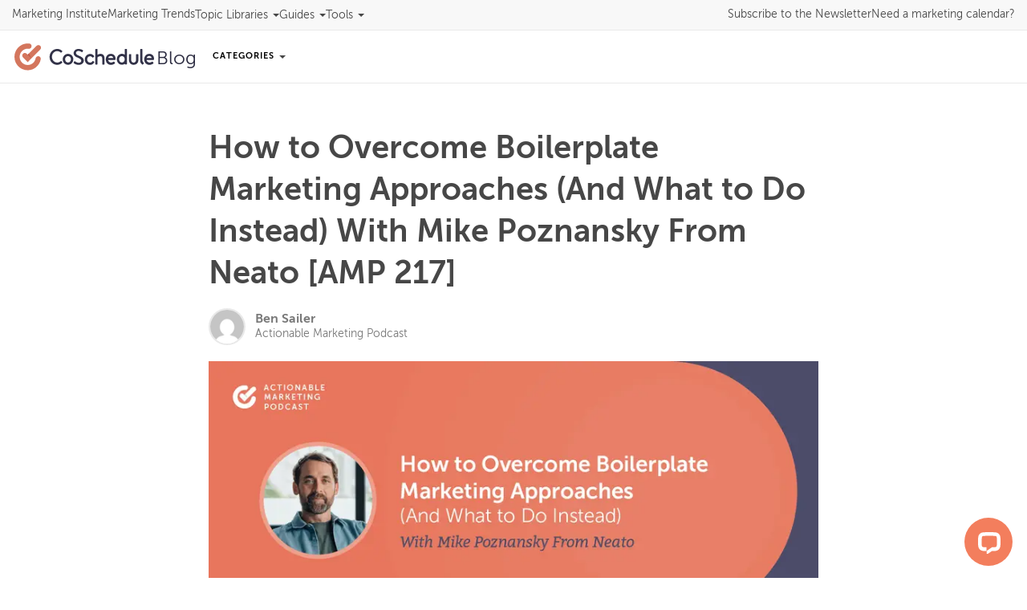

--- FILE ---
content_type: text/html; charset=utf-8
request_url: https://coschedule.com/blog/how-to-overcome-boilerplate-marketing-approaches-and-what-to-do-instead-with-mike-poznansky-from-neato-amp-217
body_size: 25288
content:
<!DOCTYPE html><html lang="en"><head><meta charSet="utf-8" data-next-head=""/><meta charSet="utf-8"/><meta name="viewport" content="width=device-width, initial-scale=1" data-next-head=""/><script async="" src="https://sst.coschedule.com/gtag/js?id=G-M9K5WJKMRN"></script><title data-next-head="">How to Overcome Boilerplate Marketing With Mike Poznansky From Neato</title><link rel="canonical" href="https://coschedule.com/blog/how-to-overcome-boilerplate-marketing-approaches-and-what-to-do-instead-with-mike-poznansky-from-neato-amp-217" data-next-head=""/><meta name="description" content="Founder and managing partner, Mike Poznansky, shares some great advice to help you shine amongst all the cookie-cutter marketing strategies." data-next-head=""/><meta name="robots" content="index, follow, max-video-preview:-1, max-image-preview:large, max-snippet:-1" data-next-head=""/><meta property="article:modified_time" content="2021-11-30T16:20:50+00:00" data-next-head=""/><meta property="article:published_time" content="2021-01-12T22:00:00+00:00" data-next-head=""/><meta property="og:description" content="Founder and managing partner, Mike Poznansky, shares some great advice to help you shine amongst all the cookie-cutter marketing strategies." data-next-head=""/><meta property="og:locale" content="en_US" data-next-head=""/><meta property="og:site_name" content="CoSchedule Blog" data-next-head=""/><meta property="og:title" content="How to Overcome Boilerplate Marketing Approaches (And What to Do Instead) With Mike Poznansky From Neato [AMP 217]" data-next-head=""/><meta property="og:type" content="article" data-next-head=""/><meta property="og:url" content="https://coschedule.com/blog/how-to-overcome-boilerplate-marketing-approaches-and-what-to-do-instead-with-mike-poznansky-from-neato-amp-217" data-next-head=""/><meta property="og:image" content="https://media.coschedule.com/uploads/2021/01/217_Mike-Podcast-Graphics_header-1.png" data-next-head=""/><meta property="og:image:height" content="580" data-next-head=""/><meta property="og:image:width" content="1360" data-next-head=""/><meta name="twitter:card" content="summary_large_image" data-next-head=""/><meta name="twitter:creator" content="@bensailer" data-next-head=""/><meta name="twitter:description" content="Founder and managing partner, Mike Poznansky, shares some great advice to help you shine amongst all the cookie-cutter marketing strategies." data-next-head=""/><meta name="twitter:image" content="https://media.coschedule.com/uploads/2021/01/217_Mike-Podcast-Graphics_header-1.png" data-next-head=""/><meta name="twitter:site" content="@coschedule" data-next-head=""/><meta name="twitter:title" content="How to Overcome Boilerplate Marketing With Mike Poznansky From Neato" data-next-head=""/><meta name="mobile-web-app-capable" content="yes"/><meta name="msvalidate.01" content="489425F287FF0B37EB7344C501260E79"/><meta name="p:domain_verify" content="392847c63439690b78c14d6108ed983a"/><link rel="icon" href="/img/favicon.ico" type="image/x-icon"/><link rel="preconnect" href="https://funnel-position.coschedule.com"/><link rel="preload" href="/_next/static/media/03ade635eac0e383-s.p.woff2" as="font" type="font/woff2" crossorigin="anonymous" data-next-font="size-adjust"/><link rel="preload" href="/_next/static/media/60c6294973a4730c-s.p.woff2" as="font" type="font/woff2" crossorigin="anonymous" data-next-font="size-adjust"/><link rel="preload" href="/_next/static/media/1a71e56831c435aa-s.p.woff2" as="font" type="font/woff2" crossorigin="anonymous" data-next-font="size-adjust"/><link rel="preload" href="/_next/static/css/111373ecf662d247.css" as="style"/><link rel="preload" href="/_next/static/css/bc8e7d54d36b060f.css" as="style"/><style id="globalCSSVariables" data-next-head="">:root {
              ;
            }</style><link rel="preload" as="image" imageSrcSet="https://media.coschedule.com/uploads/2021/01/217_Mike-Podcast-Graphics_header-1.png?w=640&amp;q=75 640w, https://media.coschedule.com/uploads/2021/01/217_Mike-Podcast-Graphics_header-1.png?w=750&amp;q=75 750w, https://media.coschedule.com/uploads/2021/01/217_Mike-Podcast-Graphics_header-1.png?w=828&amp;q=75 828w, https://media.coschedule.com/uploads/2021/01/217_Mike-Podcast-Graphics_header-1.png?w=1080&amp;q=75 1080w, https://media.coschedule.com/uploads/2021/01/217_Mike-Podcast-Graphics_header-1.png?w=1200&amp;q=75 1200w, https://media.coschedule.com/uploads/2021/01/217_Mike-Podcast-Graphics_header-1.png?w=1920&amp;q=75 1920w, https://media.coschedule.com/uploads/2021/01/217_Mike-Podcast-Graphics_header-1.png?w=2048&amp;q=75 2048w, https://media.coschedule.com/uploads/2021/01/217_Mike-Podcast-Graphics_header-1.png?w=3840&amp;q=75 3840w" imageSizes="(max-width: 768px) 100vw, 768px" data-next-head=""/><script>!(function(w,p,f,c){if(!window.crossOriginIsolated && !navigator.serviceWorker) return;c=w[p]=Object.assign(w[p]||{},{"resolveUrl":"function h(a){if([\"connect.facebook.net\",\"snap.licdn.com\"].includes(a.hostname)){let b=new URL(\"https://coschedule.com/api/cors-proxy\");return b.searchParams.append(\"url\",a.href),b}return a}"});c[f]=(c[f]||[]).concat(["fbq","lintrk","rdt"])})(window,'partytown','forward');/* Partytown 0.11.2 - MIT QwikDev */
const t={preserveBehavior:!1},e=e=>{if("string"==typeof e)return[e,t];const[n,r=t]=e;return[n,{...t,...r}]},n=Object.freeze((t=>{const e=new Set;let n=[];do{Object.getOwnPropertyNames(n).forEach((t=>{"function"==typeof n[t]&&e.add(t)}))}while((n=Object.getPrototypeOf(n))!==Object.prototype);return Array.from(e)})());!function(t,r,o,i,a,s,c,l,d,p,u=t,f){function h(){f||(f=1,"/"==(c=(s.lib||"/~partytown/")+(s.debug?"debug/":""))[0]&&(d=r.querySelectorAll('script[type="text/partytown"]'),i!=t?i.dispatchEvent(new CustomEvent("pt1",{detail:t})):(l=setTimeout(v,(null==s?void 0:s.fallbackTimeout)||1e4),r.addEventListener("pt0",w),a?y(1):o.serviceWorker?o.serviceWorker.register(c+(s.swPath||"partytown-sw.js"),{scope:c}).then((function(t){t.active?y():t.installing&&t.installing.addEventListener("statechange",(function(t){"activated"==t.target.state&&y()}))}),console.error):v())))}function y(e){p=r.createElement(e?"script":"iframe"),t._pttab=Date.now(),e||(p.style.display="block",p.style.width="0",p.style.height="0",p.style.border="0",p.style.visibility="hidden",p.setAttribute("aria-hidden",!0)),p.src=c+"partytown-"+(e?"atomics.js?v=0.11.2":"sandbox-sw.html?"+t._pttab),r.querySelector(s.sandboxParent||"body").appendChild(p)}function v(n,o){for(w(),i==t&&(s.forward||[]).map((function(n){const[r]=e(n);delete t[r.split(".")[0]]})),n=0;n<d.length;n++)(o=r.createElement("script")).innerHTML=d[n].innerHTML,o.nonce=s.nonce,r.head.appendChild(o);p&&p.parentNode.removeChild(p)}function w(){clearTimeout(l)}s=t.partytown||{},i==t&&(s.forward||[]).map((function(r){const[o,{preserveBehavior:i}]=e(r);u=t,o.split(".").map((function(e,r,o){var a;u=u[o[r]]=r+1<o.length?u[o[r]]||(a=o[r+1],n.includes(a)?[]:{}):(()=>{let e=null;if(i){const{methodOrProperty:n,thisObject:r}=((t,e)=>{let n=t;for(let t=0;t<e.length-1;t+=1)n=n[e[t]];return{thisObject:n,methodOrProperty:e.length>0?n[e[e.length-1]]:void 0}})(t,o);"function"==typeof n&&(e=(...t)=>n.apply(r,...t))}return function(){let n;return e&&(n=e(arguments)),(t._ptf=t._ptf||[]).push(o,arguments),n}})()}))})),"complete"==r.readyState?h():(t.addEventListener("DOMContentLoaded",h),t.addEventListener("load",h))}(window,document,navigator,top,window.crossOriginIsolated);document.currentScript.dataset.partytown="";</script><script>
          window.dataLayer = window.dataLayer || [];
          window.gtag = function gtag(){dataLayer.push(arguments);}
          gtag('js', new Date());
          
          gtag('config', 'G-M9K5WJKMRN', {
            server_container_url: 'https://sst.coschedule.com',
          });
          
          gtag('config', 'AW-996790334', {
            server_container_url: 'https://sst.coschedule.com',
          });
          </script><link rel="stylesheet" href="/_next/static/css/111373ecf662d247.css" data-n-g=""/><link rel="stylesheet" href="/_next/static/css/bc8e7d54d36b060f.css" data-n-p=""/><noscript data-n-css=""></noscript><script defer="" noModule="" src="/_next/static/chunks/polyfills-42372ed130431b0a.js"></script><script src="/_next/static/chunks/webpack-c5275bd238e8beb7.js" defer=""></script><script src="/_next/static/chunks/framework-d43edd7175eaa692.js" defer=""></script><script src="/_next/static/chunks/main-752494585f49be89.js" defer=""></script><script src="/_next/static/chunks/pages/_app-6b67af6190ec76d4.js" defer=""></script><script src="/_next/static/chunks/2531-05f79135add030c3.js" defer=""></script><script src="/_next/static/chunks/4607-e055c9a0fc2bc452.js" defer=""></script><script src="/_next/static/chunks/2607-b8795e14e1f9c9ad.js" defer=""></script><script src="/_next/static/chunks/1126-6bf036a55b759aa7.js" defer=""></script><script src="/_next/static/chunks/98-5577575f203f4e58.js" defer=""></script><script src="/_next/static/chunks/7461-a7c0d17197d13594.js" defer=""></script><script src="/_next/static/chunks/9849-0a42ad6b22c1b684.js" defer=""></script><script src="/_next/static/chunks/pages/blog/%5Bslug%5D-ddfe170b22c99642.js" defer=""></script><script src="/_next/static/PO5fUkKQ1AG2qQwSUb8ek/_buildManifest.js" defer=""></script><script src="/_next/static/PO5fUkKQ1AG2qQwSUb8ek/_ssgManifest.js" defer=""></script></head><body><link rel="preload" as="image" imageSrcSet="https://media.coschedule.com/uploads/2021/01/217_Mike-Podcast-Graphics_header-1.png?w=640&amp;q=75 640w, https://media.coschedule.com/uploads/2021/01/217_Mike-Podcast-Graphics_header-1.png?w=750&amp;q=75 750w, https://media.coschedule.com/uploads/2021/01/217_Mike-Podcast-Graphics_header-1.png?w=828&amp;q=75 828w, https://media.coschedule.com/uploads/2021/01/217_Mike-Podcast-Graphics_header-1.png?w=1080&amp;q=75 1080w, https://media.coschedule.com/uploads/2021/01/217_Mike-Podcast-Graphics_header-1.png?w=1200&amp;q=75 1200w, https://media.coschedule.com/uploads/2021/01/217_Mike-Podcast-Graphics_header-1.png?w=1920&amp;q=75 1920w, https://media.coschedule.com/uploads/2021/01/217_Mike-Podcast-Graphics_header-1.png?w=2048&amp;q=75 2048w, https://media.coschedule.com/uploads/2021/01/217_Mike-Podcast-Graphics_header-1.png?w=3840&amp;q=75 3840w" imageSizes="(max-width: 768px) 100vw, 768px"/><div id="__next"><div class="__variable_ae7a90 __variable_8a0ba0 __variable_4c0d4c __variable_c3ccb5 __variable_a13164 __variable_2bcae9 __variable_c67a0e __className_c3ccb5"><main><div class="Container_containerWrapper__z7Jz6"><nav class="Header_navWrapper__WiJDs"><div><div class="Header_navHeader__C5equ"><a title="Navigate back to the CoSchedule Blog" class="Logo_logo__kCC3g" href="/blog"><img alt="CoSchedule" loading="lazy" width="180" height="41" decoding="async" data-nimg="1" style="color:transparent" srcSet="https://images.coschedule.com/_next/static/media/cos-logo-full-color.a6e418e3.svg?w=256&amp;q=75 1x, https://images.coschedule.com/_next/static/media/cos-logo-full-color.a6e418e3.svg?w=384&amp;q=75 2x" src="https://images.coschedule.com/_next/static/media/cos-logo-full-color.a6e418e3.svg?w=384&amp;q=75"/><span class="Logo_logoText__NUCBY">Blog</span></a><button class="Header_navToggle__ddFnd" role="button" aria-haspopup="true" aria-expanded="false" title="Show Navigation"><svg xmlns="http://www.w3.org/2000/svg" width="24px" height="24px" fill="none" viewBox="0 0 24 24" stroke="currentColor"><path stroke-linecap="round" stroke-linejoin="round" stroke-width="2" d="M4 6h16M4 12h16M4 18h16"></path></svg></button></div><div class="Header_navContent__VfuPK"><div class="MainNav_mainNavWrapper__6AVAc"><div class="MainNav_mainNavLeft__PyLFF"><div class="MainNav_blogLogo__J_Wsy"><a title="Navigate back to the CoSchedule Blog" class="Logo_logo__kCC3g" href="/blog"><img alt="CoSchedule" loading="lazy" width="180" height="41" decoding="async" data-nimg="1" style="color:transparent" srcSet="https://images.coschedule.com/_next/static/media/cos-logo-full-color.a6e418e3.svg?w=256&amp;q=75 1x, https://images.coschedule.com/_next/static/media/cos-logo-full-color.a6e418e3.svg?w=384&amp;q=75 2x" src="https://images.coschedule.com/_next/static/media/cos-logo-full-color.a6e418e3.svg?w=384&amp;q=75"/><span class="Logo_logoText__NUCBY">Blog</span></a></div><div><div class="MainNav_buttonWrapper__QtlTQ"><button class="MainNav_categoryToggle__lk__7" role="button" aria-haspopup="true" aria-expanded="false" title="Blog Post Categories">Categories <span class="MainNav_caret__JLihX"></span></button></div><div class="MainNav_dropdownListWrapper__PHthv"><ul><li class="MainNav_dropdownItem__XLnVj"><a class="MainNav_dropdownCategory__V5pVN" title="See all Content Marketing posts" href="/topic/content-marketing">Content Marketing</a></li><li class="MainNav_dropdownItem__XLnVj"><a class="MainNav_dropdownCategory__V5pVN" title="See all Social Media posts" href="/topic/social-media">Social Media</a></li><li class="MainNav_dropdownItem__XLnVj"><a class="MainNav_dropdownCategory__V5pVN" title="See all Email Marketing posts" href="/topic/email-marketing">Email Marketing</a></li><li class="MainNav_dropdownItem__XLnVj"><a class="MainNav_dropdownCategory__V5pVN" title="See all Project Management posts" href="/topic/project-management">Project Management</a></li><li class="MainNav_dropdownItem__XLnVj"><a class="MainNav_dropdownCategory__V5pVN" title="See all Marketing Workflow posts" href="/topic/workflow">Marketing Workflow</a></li><li class="MainNav_dropdownItem__XLnVj"><a class="MainNav_dropdownCategory__V5pVN" title="See all Analytics posts" href="/topic/analytics">Analytics</a></li><li class="MainNav_dropdownItem__XLnVj"><a class="MainNav_dropdownCategory__V5pVN" title="See all Product Updates posts" href="/topic/product">Product Updates</a></li><li class="MainNav_dropdownItem__XLnVj"><a class="MainNav_dropdownCategory__V5pVN" title="See all Product Training posts" href="/topic/customer-marketing">Product Training</a></li><li class="MainNav_dropdownItem__XLnVj"><a class="MainNav_dropdownCategory__V5pVN" title="See all Thought Leadership posts" href="/topic/thought-leadership">Thought Leadership</a></li></ul></div></div></div><div class="MainNav_mainNavRight__LChSz"></div></div><div class="UtilityNav_utilityNav__1JaYc"><ul class="UtilityNav_navList__25DRp"><li><a title="Visit the Actionable Marketing Institute powered by CoSchedule" class="UtilityNav_navItem__NBrLj" href="/actionable-marketing-institute/ami-pro">Marketing Institute</a></li><li><a title="Read the 2022 Marketing Strategy Trend Report" class="UtilityNav_navItem__NBrLj" href="/marketing-statistics">Marketing Trends</a></li><li><button class="UtilityNav_navItem__NBrLj" role="button" aria-haspopup="true" aria-expanded="false" title="CoSchedule topic libraries">topic libraries<!-- --> <span class="UtilityNav_caret__EckvQ"></span></button></li><li><button class="UtilityNav_navItem__NBrLj" role="button" aria-haspopup="true" aria-expanded="false" title="CoSchedule guides">guides<!-- --> <span class="UtilityNav_caret__EckvQ"></span></button></li><li><button class="UtilityNav_navItem__NBrLj" role="button" aria-haspopup="true" aria-expanded="false" title="CoSchedule tools">tools<!-- --> <span class="UtilityNav_caret__EckvQ"></span></button></li></ul><ul class="UtilityNav_ctaNavList__IDweE"><li><button class="UtilityNav_navItem__NBrLj UtilityNav_subscribe__QB_77">Subscribe <span class="UtilityNav_largeScreen__of6qo">to the Newsletter</span></button></li><li><a title="Learn more about Marketing Calendar" class="UtilityNav_navItemOrange__mcaX5" href="/marketing-calendar">Need a marketing calendar?</a></li><li class="UtilityNav_suiteCta__wvTut"><a title="Learn more about Marketing Suite" class="UtilityNav_navItemOrange__mcaX5" href="/marketing-suite">Need a marketing calendar?</a></li></ul></div></div></div></nav><div class="ProgressBar_progressBar__ukwxo"><div class="ProgressBar_progressColor__z0UtS" style="width:0%"></div></div><script type="application/ld+json">{"@context":"https://schema.org","@graph":[{"@type":["Article","BlogPosting"],"@id":"https://coschedule.com/blog/how-to-overcome-boilerplate-marketing-approaches-and-what-to-do-instead-with-mike-poznansky-from-neato-amp-217#article","isPartOf":{"@id":"https://coschedule.com/blog/how-to-overcome-boilerplate-marketing-approaches-and-what-to-do-instead-with-mike-poznansky-from-neato-amp-217"},"author":{"name":"Ben Sailer","@id":"https://coschedule.com/#/schema/person/e6c25c3e19764daecaa755c7a56a7baf"},"headline":"How to Overcome Boilerplate Marketing Approaches (And What to Do Instead) With Mike Poznansky From Neato [AMP 217]","datePublished":"2021-01-12T22:00:00+00:00","dateModified":"2021-11-30T16:20:50+00:00","mainEntityOfPage":{"@id":"https://coschedule.com/blog/how-to-overcome-boilerplate-marketing-approaches-and-what-to-do-instead-with-mike-poznansky-from-neato-amp-217"},"wordCount":4810,"commentCount":0,"publisher":{"@id":"https://coschedule.com/#organization"},"image":{"@id":"https://coschedule.com/blog/how-to-overcome-boilerplate-marketing-approaches-and-what-to-do-instead-with-mike-poznansky-from-neato-amp-217#primaryimage"},"thumbnailUrl":"https://media.coschedule.com/uploads/2021/01/217_Mike-Podcast-Graphics_header-1.png","keywords":["asset organizer"],"articleSection":["Actionable Marketing Podcast"],"inLanguage":"en-US","potentialAction":[{"@type":"CommentAction","name":"Comment","target":["https://coschedule.com/blog/how-to-overcome-boilerplate-marketing-approaches-and-what-to-do-instead-with-mike-poznansky-from-neato-amp-217#respond"]}]},{"@type":"WebPage","@id":"https://coschedule.com/blog/how-to-overcome-boilerplate-marketing-approaches-and-what-to-do-instead-with-mike-poznansky-from-neato-amp-217","url":"https://coschedule.com/blog/how-to-overcome-boilerplate-marketing-approaches-and-what-to-do-instead-with-mike-poznansky-from-neato-amp-217","name":"How to Overcome Boilerplate Marketing With Mike Poznansky From Neato","isPartOf":{"@id":"https://coschedule.com/#website"},"primaryImageOfPage":{"@id":"https://coschedule.com/blog/how-to-overcome-boilerplate-marketing-approaches-and-what-to-do-instead-with-mike-poznansky-from-neato-amp-217#primaryimage"},"image":{"@id":"https://coschedule.com/blog/how-to-overcome-boilerplate-marketing-approaches-and-what-to-do-instead-with-mike-poznansky-from-neato-amp-217#primaryimage"},"thumbnailUrl":"https://media.coschedule.com/uploads/2021/01/217_Mike-Podcast-Graphics_header-1.png","datePublished":"2021-01-12T22:00:00+00:00","dateModified":"2021-11-30T16:20:50+00:00","description":"Founder and managing partner, Mike Poznansky, shares some great advice to help you shine amongst all the cookie-cutter marketing strategies.","breadcrumb":{"@id":"https://coschedule.com/blog/how-to-overcome-boilerplate-marketing-approaches-and-what-to-do-instead-with-mike-poznansky-from-neato-amp-217#breadcrumb"},"inLanguage":"en-US","potentialAction":[{"@type":"ReadAction","target":["https://coschedule.com/blog/how-to-overcome-boilerplate-marketing-approaches-and-what-to-do-instead-with-mike-poznansky-from-neato-amp-217"]}]},{"@type":"ImageObject","inLanguage":"en-US","@id":"https://coschedule.com/blog/how-to-overcome-boilerplate-marketing-approaches-and-what-to-do-instead-with-mike-poznansky-from-neato-amp-217#primaryimage","url":"https://media.coschedule.com/uploads/2021/01/217_Mike-Podcast-Graphics_header-1.png","contentUrl":"https://media.coschedule.com/uploads/2021/01/217_Mike-Podcast-Graphics_header-1.png","width":1360,"height":580},{"@type":"BreadcrumbList","@id":"https://coschedule.com/blog/how-to-overcome-boilerplate-marketing-approaches-and-what-to-do-instead-with-mike-poznansky-from-neato-amp-217#breadcrumb","itemListElement":[{"@type":"ListItem","position":1,"name":"Home","item":"https://coschedule.com/"},{"@type":"ListItem","position":2,"name":"How to Overcome Boilerplate Marketing Approaches (And What to Do Instead) With Mike Poznansky From Neato [AMP 217]"}]},{"@type":"WebSite","@id":"https://coschedule.com/#website","url":"https://coschedule.com/","name":"CoSchedule Blog","description":"The Ultimate Marketing Blog","publisher":{"@id":"https://coschedule.com/#organization"},"potentialAction":[{"@type":"SearchAction","target":{"@type":"EntryPoint","urlTemplate":"https://coschedule.com/?s={search_term_string}"},"query-input":{"@type":"PropertyValueSpecification","valueRequired":true,"valueName":"search_term_string"}}],"inLanguage":"en-US"},{"@type":"Organization","@id":"https://coschedule.com/#organization","name":"CoSchedule","url":"https://coschedule.com/","logo":{"@type":"ImageObject","inLanguage":"en-US","@id":"https://coschedule.com/#/schema/logo/image/","url":"https://media.coschedule.com/uploads/2021/11/cos-logo.png","contentUrl":"https://media.coschedule.com/uploads/2021/11/cos-logo.png","width":471,"height":107,"caption":"CoSchedule"},"image":{"@id":"https://coschedule.com/#/schema/logo/image/"},"sameAs":["https://www.facebook.com/coschedule","https://x.com/coschedule","https://www.instagram.com/coschedule/","https://www.linkedin.com/company/coschedule","http://pinterest.com/coschedule","https://www.youtube.com/user/coschedule"]},{"@type":"Person","@id":"https://coschedule.com/#/schema/person/e6c25c3e19764daecaa755c7a56a7baf","name":"Ben Sailer","image":{"@type":"ImageObject","inLanguage":"en-US","@id":"https://coschedule.com/#/schema/person/image/","url":"https://secure.gravatar.com/avatar/e8a5d82e22e87dbc9b14e00379682810726d4d82ea4a02fb98456fa7ca64a758?s=96&d=mm&r=g","contentUrl":"https://secure.gravatar.com/avatar/e8a5d82e22e87dbc9b14e00379682810726d4d82ea4a02fb98456fa7ca64a758?s=96&d=mm&r=g","caption":"Ben Sailer"},"description":"Ben Sailer is the Inbound Marketing Director at Automattic. His specialties include content strategy, SEO, copywriting, and more. When he's not hard at work helping people do better marketing, he can be found cross-country skiing with his wife and their dog.","sameAs":["https://x.com/bensailer"],"jobTitle":"Inbound Marketing Director ","worksFor":"Automattic","url":"https://coschedule.com/blog/author/bensailer"}]}</script><article class="Article_article__UXD1Z"><header class="PostHeader_PostHeader__6xLlo"><h1 class="PostTitle_PostTitle__ZiNFK">How to Overcome Boilerplate Marketing Approaches (And What to Do Instead) With Mike Poznansky From Neato [AMP 217]</h1><div class="Author_AuthorWrapper__dFG2U PostHeader_Author__P1qGh"><div class="Author_AuthorImage__7__1q"><img alt="Ben Sailer" loading="lazy" decoding="async" data-nimg="fill" style="position:absolute;height:100%;width:100%;left:0;top:0;right:0;bottom:0;color:transparent" sizes="100vw" srcSet="https://secure.gravatar.com/avatar/e8a5d82e22e87dbc9b14e00379682810726d4d82ea4a02fb98456fa7ca64a758?s=96&amp;d=mm&amp;r=g?w=640&amp;q=75 640w, https://secure.gravatar.com/avatar/e8a5d82e22e87dbc9b14e00379682810726d4d82ea4a02fb98456fa7ca64a758?s=96&amp;d=mm&amp;r=g?w=750&amp;q=75 750w, https://secure.gravatar.com/avatar/e8a5d82e22e87dbc9b14e00379682810726d4d82ea4a02fb98456fa7ca64a758?s=96&amp;d=mm&amp;r=g?w=828&amp;q=75 828w, https://secure.gravatar.com/avatar/e8a5d82e22e87dbc9b14e00379682810726d4d82ea4a02fb98456fa7ca64a758?s=96&amp;d=mm&amp;r=g?w=1080&amp;q=75 1080w, https://secure.gravatar.com/avatar/e8a5d82e22e87dbc9b14e00379682810726d4d82ea4a02fb98456fa7ca64a758?s=96&amp;d=mm&amp;r=g?w=1200&amp;q=75 1200w, https://secure.gravatar.com/avatar/e8a5d82e22e87dbc9b14e00379682810726d4d82ea4a02fb98456fa7ca64a758?s=96&amp;d=mm&amp;r=g?w=1920&amp;q=75 1920w, https://secure.gravatar.com/avatar/e8a5d82e22e87dbc9b14e00379682810726d4d82ea4a02fb98456fa7ca64a758?s=96&amp;d=mm&amp;r=g?w=2048&amp;q=75 2048w, https://secure.gravatar.com/avatar/e8a5d82e22e87dbc9b14e00379682810726d4d82ea4a02fb98456fa7ca64a758?s=96&amp;d=mm&amp;r=g?w=3840&amp;q=75 3840w" src="https://secure.gravatar.com/avatar/e8a5d82e22e87dbc9b14e00379682810726d4d82ea4a02fb98456fa7ca64a758?s=96&amp;d=mm&amp;r=g?w=3840&amp;q=75"/></div><div class="Author_AuthorText___dxgX"><a href="/blog/author/bensailer" class="Author_AuthorName__8_xlR Author_AuthorLink__Iigzr">Ben Sailer</a><a href="/topic/podcast" class="Author_AuthorSubTitle__qL8yn Author_AuthorSubTitleLink__z15Cu">Actionable Marketing Podcast</a></div></div></header><div class="PostBody_content__uxfWk postBodyGlobals"><div><span class="PostBody_image__JhpwI alignnone size-full wp-image-92129"><img alt="" width="1360" height="580" decoding="async" data-nimg="1" class="" style="color:transparent" sizes="(max-width: 768px) 100vw, 768px" srcSet="https://media.coschedule.com/uploads/2021/01/217_Mike-Podcast-Graphics_header-1.png?w=640&amp;q=75 640w, https://media.coschedule.com/uploads/2021/01/217_Mike-Podcast-Graphics_header-1.png?w=750&amp;q=75 750w, https://media.coschedule.com/uploads/2021/01/217_Mike-Podcast-Graphics_header-1.png?w=828&amp;q=75 828w, https://media.coschedule.com/uploads/2021/01/217_Mike-Podcast-Graphics_header-1.png?w=1080&amp;q=75 1080w, https://media.coschedule.com/uploads/2021/01/217_Mike-Podcast-Graphics_header-1.png?w=1200&amp;q=75 1200w, https://media.coschedule.com/uploads/2021/01/217_Mike-Podcast-Graphics_header-1.png?w=1920&amp;q=75 1920w, https://media.coschedule.com/uploads/2021/01/217_Mike-Podcast-Graphics_header-1.png?w=2048&amp;q=75 2048w, https://media.coschedule.com/uploads/2021/01/217_Mike-Podcast-Graphics_header-1.png?w=3840&amp;q=75 3840w" src="https://media.coschedule.com/uploads/2021/01/217_Mike-Podcast-Graphics_header-1.png?w=3840&amp;q=75"/></span>

What&#x27;s the problem with doing what everybody else is doing? Marketers are expected to come up with something wildly innovative or creative. Dare to be different and get unstuck by presenting interesting or authentic ideas in a meaningful way.

Today’s guest is Mike Poznansky, founder and managing partner at Neato — a full-service marketing agency that helps brands connect with young audiences, including college students and Gen Z. Mike explains how to break out of a rut and do work that reflects you and your brand. What makes you uniquely valuable, instead of someone simply following the leader of the pack?

<div><div class="PodcastPlayer_audioPlayer__NmYAK"><div class="PodcastPlayer_trackInfoWrapper__RwaXp"><div class="PodcastPlayer_artwork__aIfaG"><img alt="Album Cover" loading="lazy" width="190" height="190" decoding="async" data-nimg="1" style="color:transparent" srcSet="https://images.coschedule.com/_next/static/media/amp-cover-art.d8e53140.svg?w=256&amp;q=75 1x, https://images.coschedule.com/_next/static/media/amp-cover-art.d8e53140.svg?w=384&amp;q=75 2x" src="https://images.coschedule.com/_next/static/media/amp-cover-art.d8e53140.svg?w=384&amp;q=75"/></div><div><p class="PodcastPlayer_title__F54gD"></p><p class="PodcastPlayer_artist__N55ut"></p></div></div><div class="PodcastPlayer_audioControlsWrapper__7nDlx"><div class="PodcastPlayer_scrubBarWrapper__z7yLg"><div class="ScrubBar_scrubBar__9Tigb"><input step="1" min="0" type="range" aria-label="Scrub Bar" max="0" value="0"/></div></div><div class="PodcastPlayer_controlButtonsWrapper__3Hpsc"><button type="button" class="SeekButton_btn__IAPda undefined" aria-label="rewind ten seconds"><svg width="20" height="22" xmlns="http://www.w3.org/2000/svg" viewBox="0 0 17 19"><path class="SeekButton_seekIcon__5_65z" d="M8.5 18.44a7.37 7.37 0 0 1-7.36-7.37h1.3A6.06 6.06 0 1 0 8.5 5V3.71a7.37 7.37 0 0 1 0 14.73Z"></path><path class="SeekButton_seekIcon__5_65z" d="M5.26 4.36 8.5 7.07V1.65L5.26 4.36z"></path><text class="SeekButton_seekIconText__aRW9y" transform="translate(5.2 13.38)">10</text></svg></button><button type="button" class="undefined PlayPause_btn__qFq_h" aria-label="Play"><svg class="PlayPause_playIcon__12KWY" viewBox="0 0 512 512" xmlns="http://www.w3.org/2000/svg"><path d="M424.4 214.7L72.4 6.6C43.8-10.3 0 6.1 0 47.9V464c0 37.5 40.7 60.1 72.4 41.3l352-208c31.4-18.5 31.5-64.1 0-82.6z"></path></svg></button><button type="button" class="SeekButton_btn__IAPda undefined" aria-label="skip ten seconds"><svg width="20" height="22" xmlns="http://www.w3.org/2000/svg" viewBox="0 0 17 19"><path class="SeekButton_seekIcon__5_65z" d="M8.5 18.44a7.37 7.37 0 0 0 7.36-7.37h-1.3A6.06 6.06 0 1 1 8.5 5V3.71a7.37 7.37 0 0 0 0 14.73Z"></path><path class="SeekButton_seekIcon__5_65z" d="M11.74 4.36 8.5 7.07V1.65l3.24 2.71z"></path><text class="SeekButton_seekIconText__aRW9y" transform="translate(5.2 13.38)">10</text></svg></button></div><div class="VolumeBar_volumeWrapper__esw2i"><div><svg stroke="white" fill="white" stroke-width="0" version="1.1" viewBox="0 0 17 16" height="1em" width="1em" xmlns="http://www.w3.org/2000/svg"><path d="M13.907 14.407c-0.192 0-0.384-0.073-0.53-0.22-0.293-0.293-0.293-0.768 0-1.061 1.369-1.369 2.123-3.19 2.123-5.127s-0.754-3.757-2.123-5.127c-0.293-0.293-0.293-0.768 0-1.061s0.768-0.293 1.061 0c1.653 1.653 2.563 3.85 2.563 6.187s-0.91 4.534-2.563 6.187c-0.146 0.146-0.338 0.22-0.53 0.22zM11.243 12.993c-0.192 0-0.384-0.073-0.53-0.22-0.293-0.293-0.293-0.768 0-1.061 2.047-2.047 2.047-5.378 0-7.425-0.293-0.293-0.293-0.768 0-1.061s0.768-0.293 1.061 0c1.275 1.275 1.977 2.97 1.977 4.773s-0.702 3.498-1.977 4.773c-0.146 0.146-0.338 0.22-0.53 0.22v0zM8.578 11.578c-0.192 0-0.384-0.073-0.53-0.22-0.293-0.293-0.293-0.768 0-1.061 1.267-1.267 1.267-3.329 0-4.596-0.293-0.293-0.293-0.768 0-1.061s0.768-0.293 1.061 0c1.852 1.852 1.852 4.865 0 6.718-0.146 0.146-0.338 0.22-0.53 0.22z"></path><path d="M6.5 15c-0.13 0-0.258-0.051-0.354-0.146l-3.854-3.854h-1.793c-0.276 0-0.5-0.224-0.5-0.5v-5c0-0.276 0.224-0.5 0.5-0.5h1.793l3.854-3.854c0.143-0.143 0.358-0.186 0.545-0.108s0.309 0.26 0.309 0.462v13c0 0.202-0.122 0.385-0.309 0.462-0.062 0.026-0.127 0.038-0.191 0.038z"></path></svg></div><input type="range" step="0.1" min="0" max="1" aria-label="Volume" value="1"/></div></div><div class="PodcastPlayer_linksWrapper__2JT5E"><ul class="PodcastPlayer_linksList__FOcxs"><li class="PodcastPlayer_linksItem__eSZX1"><a href="https://traffic.libsyn.com/secure/coschedule/AMP_217__How_to_Stop_Doing_Copycat_Marketing_and_Do_Authentic_Work_That_Actually_Resonates_With_Mike_Poznansky_From_Neato.mp3" target="_blank" rel="noreferrer" class="PodcastPlayer_link__eSWE4" download="">Download</a></li><li class="PodcastPlayer_linksItem__eSZX1"><a href="https://itunes.apple.com/us/podcast/actionable-content-marketing/id1162659795" target="_blank" rel="noreferrer" class="PodcastPlayer_link__eSWE4">Review</a></li><li class="PodcastPlayer_linksItem__eSZX1"><a href="https://itunes.apple.com/us/podcast/actionable-content-marketing/id1162659795" target="_blank" rel="noreferrer" class="PodcastPlayer_link__eSWE4">Subscribe</a></li></ul><div class="SocialShare_socialIconWrapper__792aP"><button class="SocialShare_socialButton__vR3xd"><svg viewBox="0 0 24 24" aria-hidden="true" class="SocialShare_socialIcon__oaBoF"><path d="M23.643 4.937c-.835.37-1.732.62-2.675.733.962-.576 1.7-1.49 2.048-2.578-.9.534-1.897.922-2.958 1.13-.85-.904-2.06-1.47-3.4-1.47-2.572 0-4.658 2.086-4.658 4.66 0 .364.042.718.12 1.06-3.873-.195-7.304-2.05-9.602-4.868-.4.69-.63 1.49-.63 2.342 0 1.616.823 3.043 2.072 3.878-.764-.025-1.482-.234-2.11-.583v.06c0 2.257 1.605 4.14 3.737 4.568-.392.106-.803.162-1.227.162-.3 0-.593-.028-.877-.082.593 1.85 2.313 3.198 4.352 3.234-1.595 1.25-3.604 1.995-5.786 1.995-.376 0-.747-.022-1.112-.065 2.062 1.323 4.51 2.093 7.14 2.093 8.57 0 13.255-7.098 13.255-13.254 0-.2-.005-.402-.014-.602.91-.658 1.7-1.477 2.323-2.41z"></path></svg></button><button class="SocialShare_socialButton__vR3xd"><svg viewBox="0 0 16 16" aria-hidden="true" class="SocialShare_socialIcon__oaBoF"><path d="M9.5 3h2.5v-3h-2.5c-1.93 0-3.5 1.57-3.5 3.5v1.5h-2v3h2v8h3v-8h2.5l0.5-3h-3v-1.5c0-0.271 0.229-0.5 0.5-0.5z"></path></svg></button><button class="SocialShare_socialButton__vR3xd"><svg viewBox="0 0 448 448" aria-hidden="true" class="SocialShare_socialIcon__oaBoF"><path d="M100.28 448H7.4V148.9h92.88zM53.79 108.1C24.09 108.1 0 83.5 0 53.8a53.79 53.79 0 0 1 107.58 0c0 29.7-24.1 54.3-53.79 54.3zM447.9 448h-92.68V302.4c0-34.7-.7-79.2-48.29-79.2-48.29 0-55.69 37.7-55.69 76.7V448h-92.78V148.9h89.08v40.8h1.3c12.4-23.5 42.69-48.3 87.88-48.3 94 0 111.28 61.9 111.28 142.3V448z"></path></svg></button><button class="SocialShare_socialButton__vR3xd"><svg viewBox="0 0 496 512" aria-hidden="true" class="SocialShare_socialIcon__oaBoF"><path d="M496 256c0 137-111 248-248 248-25.6 0-50.2-3.9-73.4-11.1 10.1-16.5 25.2-43.5 30.8-65 3-11.6 15.4-59 15.4-59 8.1 15.4 31.7 28.5 56.8 28.5 74.8 0 128.7-68.8 128.7-154.3 0-81.9-66.9-143.2-152.9-143.2-107 0-163.9 71.8-163.9 150.1 0 36.4 19.4 81.7 50.3 96.1 4.7 2.2 7.2 1.2 8.3-3.3.8-3.4 5-20.3 6.9-28.1.6-2.5.3-4.7-1.7-7.1-10.1-12.5-18.3-35.3-18.3-56.6 0-54.7 41.4-107.6 112-107.6 60.9 0 103.6 41.5 103.6 100.9 0 67.1-33.9 113.6-78 113.6-24.3 0-42.6-20.1-36.7-44.8 7-29.5 20.5-61.3 20.5-82.6 0-19-10.2-34.9-31.4-34.9-24.9 0-44.9 25.7-44.9 60.2 0 22 7.4 36.8 7.4 36.8s-24.5 103.8-29 123.2c-5 21.4-3 51.6-.9 71.2C65.4 450.9 0 361.1 0 256 0 119 111 8 248 8s248 111 248 248z"></path></svg></button></div></div></div></div>

<strong>Some of the highlights of the show include:</strong>
<ul>
 	<li>Neato: Uncovers insights, develops strategies, and creates marketing programs</li>
 	<li>Turnkey Tactics: Marketers observe how successful brands market themselves</li>
 	<li>Thoughtful: Put time, energy, and effort into effectively identifying ‘why’ or ‘how’</li>
 	<li>Copy-and-Paste Marketing: Don’t expect the same results by mimicking tactics</li>
 	<li>College Culture: People&#x27;s needs, pain points, aspirations are always changing</li>
 	<li>Human-Centered Approach: Understand brand, organization, accomplishments</li>
 	<li>Iterative Process: People on the ground and prototypes represent audiences</li>
 	<li>Authenticity: Be yourself, know who you are, what resources/assets are available</li>
 	<li>Failures: Try to do something for the sake of evolving and learning</li>
</ul>
<div class="link-callout">

<strong>Links:</strong>
<ul>
 	<li><a href="https://www.linkedin.com/in/mike-poznansky-0b552a4" target="_blank" rel="noopener noreferrer">Mike Poznansky on LinkedIn</a></li>
 	<li><a href="https://neato.agency/" target="_blank" rel="noopener noreferrer">Neato</a></li>
 	<li><a href="https://www.linkedin.com/in/ben-sailer-b05a9528" target="_blank" rel="noopener noreferrer">Ben Sailer on LinkedIn</a></li>
 	<li><a href="https://coschedule.com" target="_blank" rel="noopener noreferrer">CoSchedule</a></li>
</ul>
</div>
If you liked today’s show, <a href="https://itunes.apple.com/us/podcast/actionable-content-marketing/id1162659795" target="_blank" rel="noopener noreferrer">please subscribe on iTunes</a> to The Actionable Content Marketing Podcast! The podcast is also available on <a href="https://soundcloud.com/coschedule" target="_blank" rel="noopener noreferrer">SoundCloud,</a> <a href="http://www.stitcher.com/s?fid=101560&amp;;refid=stpr" target="_blank" rel="noopener noreferrer">Stitcher</a>, and <a href="https://goo.gl/app/playmusic?ibi=com.google.PlayMusic&amp;;isi=691797987&amp;ius=googleplaymusic&amp;link=https://play.google.com/music/m/Iks7nu4sb6gquwxy3purzwlitga?t%3DActionable_Content_Marketing" target="_blank" rel="noopener noreferrer">Google Play</a>.
<div class="link-callout">

<strong>Quotes from Mike Poznansky:</strong>
<ul>
 	<li>“Prototype it, and then get out there and try stuff, and show up. Be a part of that experience or that event, and see how people respond, and talk to people afterwards. Then, refine it. It&#x27;s an iterative process.”</li>
 	<li>“Everyone acknowledges in some capacity, the need to build a genuine and meaningful relationship with the segment in order to get them to care about your brand. It&#x27;s critical for brands to show up in an authentic way.”</li>
 	<li>“Stay invested, stay involved, continue to refine that approach, continue to learn, continue to listen to your segment, assess the results, and figure out how you can improve and make it better.”</li>
 	<li>“Fear of failure or fear of sounding stupid or uninformed, those are real creativity killers in businesses and in the agency-client dynamics.”</li>
</ul>
</div>
<div><div class="ShareOnTwitter_sotWrapper__HWUqP"><p class="ShareOnTwitter_sotText__tpMAg">How to overcome boilerplate marketing approaches, and what to do instead, with @mikepoz from @NeatoAgency.</p><a href="https://twitter.com/share?text=How%20to%20overcome%20boilerplate%20marketing%20approaches%2C%20and%20what%20to%20do%20instead%2C%20with%20%40mikepoz%20from%20%40NeatoAgency.&amp;amp;via=coschedule&amp;amp;related=coschedule&amp;amp;url=/blog/how-to-overcome-boilerplate-marketing-approaches-and-what-to-do-instead-with-mike-poznansky-from-neato-amp-217" class="ShareOnTwitter_sotButton__NioJ_">Click To Tweet<svg viewBox="0 0 24 24" aria-hidden="true" class="ShareOnTwitter_sotTwitterLogo__48pXY"><path d="M23.643 4.937c-.835.37-1.732.62-2.675.733.962-.576 1.7-1.49 2.048-2.578-.9.534-1.897.922-2.958 1.13-.85-.904-2.06-1.47-3.4-1.47-2.572 0-4.658 2.086-4.658 4.66 0 .364.042.718.12 1.06-3.873-.195-7.304-2.05-9.602-4.868-.4.69-.63 1.49-.63 2.342 0 1.616.823 3.043 2.072 3.878-.764-.025-1.482-.234-2.11-.583v.06c0 2.257 1.605 4.14 3.737 4.568-.392.106-.803.162-1.227.162-.3 0-.593-.028-.877-.082.593 1.85 2.313 3.198 4.352 3.234-1.595 1.25-3.604 1.995-5.786 1.995-.376 0-.747-.022-1.112-.065 2.062 1.323 4.51 2.093 7.14 2.093 8.57 0 13.255-7.098 13.255-13.254 0-.2-.005-.402-.014-.602.91-.658 1.7-1.477 2.323-2.41z"></path></svg></a></div></div>

<strong>Transcript:</strong>

Ben: Hi Mike, how&#x27;s it going this morning?

Mike: It&#x27;s going great. Thanks, Ben. Good to be here.

Ben: Absolutely. Before we get too far along, would you mind taking a moment to introduce yourself to our audience and explain what you do at Neato?

Mike: Sure. I&#x27;m the founder and managing director of Neato, and we&#x27;re a full-service marketing agency that connects brands with young audiences. We have a focus on college students and Gen Z. Everything we do at Neato is driven by this core belief that young people are happy being marketed to as long as it adds value to their lives. That&#x27;s the core principle that drives our approach. We&#x27;re a full-service agency. We help uncover insights, develop strategy, and create marketing programs.

Ben: Very cool. I understand you&#x27;ve worked with tons of huge brands that a lot of our listeners would likely be familiar with. Would you mind taking a moment to share who are some of the companies you&#x27;ve worked with? Feel free to hype yourself up a little bit here.

Mike: Sure. We&#x27;ve been around since 2013 and we&#x27;ve had the opportunity to partner with some very incredible brands and wonderful people behind those brands—Target, Vans. Vans was one of our first clients and we&#x27;ve been working with them since our first days in 2013, for the last seven years now. Wall Street Journal, Spotify, REI, Anheuser-Busch, and Anheuser-Busch portfolio brands from Budweiser, Bud Light, Natty Light, Boston University—a wide range of brands. I&#x27;d say the one thing that binds all of them together is their aspirations to connect with a younger audience.

Ben: That&#x27;s awesome stuff. That&#x27;s a fun portfolio. Something that I want to dig into this conversation is this idea of boilerplate marketing and copy-and-paste marketing. A lot of different spaces very often have a tendency to want to look at what other companies are doing, and want to look at things that have worked for other companies prior to ever making a move of their own. As a result, you can pick a vertical and you&#x27;ll start to see the same things that just start to look familiar that every company in that space is doing. I imagine when you&#x27;re marketing to younger audiences in particular that&#x27;s a problem because with audiences that are looking for more innovative thinking, I imagine that&#x27;s all just going to start to just wash together.

In your view, what&#x27;s the problem with just doing what everyone else is doing? Or with being afraid to ever deviate from anything that you&#x27;ve already seen work for someone else?

Mike: It&#x27;s a great question. I noticed this, I spent my early career at Red Bull. I started working for Red Bull when I was in college as a student brand manager, and it was how I discovered marketing and ended up running Red Bull&#x27;s college program out of Santa Monica for Red Bull, North America for quite some time before going off and starting an agency. I had no desire to work at an agency, let alone start one. But one of the things that I noticed was as we started to scale, and we wanted some external help in terms of just creative and some executional assistance, I realized that most agencies focused on the youth space were offering a menu of turnkey tactics. It was pretty much an insert brand, insert product here. It was like, would you like the mobile event, or the sampling program, the field marketing program, the ambassador program, or experiential? Here&#x27;s exactly how we approach each one of these tactics, and here&#x27;s what you could expect as a result.

Marketers in the space as well, they look at what other successful brands are doing, and they observe the way these brands are marketing themselves. They attribute their success to the tactic or to the medium itself. When in reality, they don&#x27;t want to take the time and resources to figure out the most effective way, or the why, or the how. It&#x27;s helpful if I give you an example. Ambassador programs are a perfect example.

Companies who want to connect with a college audience would say, hey, we&#x27;ve seen other brands like Red Bull have an ambassador program and be incredibly successful. Go out there, find an agency, get me an ambassador program, make it cheap, and just get it done, because if we have one—if we have an ambassador program—we&#x27;re going to be successful as well.

When in reality, leading into that program, someone like Red Bull is asking themselves, how could we get a better understanding of what culture is like on these college campuses? How can we identify the right people that we need to be building relationships with? And what does that process of cultivating these relationships and nurturing these relationships look like? How can we personalize some of the marketing initiatives that we have on a global level, on a national level to these specific markets? The list could go on and on. How could we be supporting some of the sales accounts that we have both in the on-premise, and off-premise, and some of these high-value markets?

Through that, they&#x27;ll say it would be incredibly helpful for us to have someone on the ground who has plugged in, ambitious, well-connected. If you look at that on the surface and you&#x27;d say, great, it was an ambassador program that made them successful. When in reality, there was a tremendous amount of time, and energy, and effort put into figuring out the most thoughtful way to go about that. If you just try to copy and mimic the tactic itself, you can&#x27;t expect to have the same results.

Ben: Right, absolutely. That&#x27;s a great example of that in practice and a great example of what to do instead. This is something you touched on, it&#x27;s more work to come up with something on your own versus just looking at what brands XYZ in our space have done, just give me our version of that. What advice would you have for a company that&#x27;s maybe dealing with some internal resistance because either they don&#x27;t want to put in the work, or they don&#x27;t feel they have the resources to come up with something new, or whatever the case may be? What would you say if a company came to you, looking for something generic, what would your response to them be in that situation?

Mike: It happens all the time. We had a new business conversation with a company that we&#x27;d love to work with last week. They came to us and they gave us a little bit of a background on what they were hoping to achieve, and marketing to college students, and wanted us to provide them with a set of tactics. That&#x27;s a perfect example of a situation like that. What we typically do is we just say, hey, we&#x27;re incredibly interested in helping you to solve this problem, but we want to make sure, as your potential partner, that we figure out the most effective way to do that for you and for you to be approaching the segment. For us, that process always starts with talking to, in this case, college students, talking to the target audience, whoever it may be.

I&#x27;m pretty cynical about anyone or any collective out there who says we are experts in X. It would be very easy for us to say, we&#x27;re college experts. In the beginning, we might&#x27;ve even said that which is a little cringy. Look, we know the space better than anyone else. The longer you&#x27;re in it, the more you realize that culture is so quickly evolving, especially if you look at the world in 2020. People&#x27;s needs, and their pain points, and their aspirations are always changing.

Going back to the question, it&#x27;s essential that any marketer, whether it be a brand or an agency, connects with the audience that they are aspiring to market to, and has conversations with them to get a better understanding of their perceptions, some of their behaviors as it relates to the category itself and the brand, and then get a better understanding of what it is that they want, or what it is that they need. Then figure out how that reconciles with the brand and the business, and what they&#x27;re setting out to do because we often find those needs are not mutually exclusive—the needs of a young audience or a specific consumer segment and the objectives of a business, typically those meet in the middle. If they don&#x27;t meet in the middle, if there is no common ground, it&#x27;s often because it&#x27;s not a viable target.

If I were talking to someone who had no money, I would say, that&#x27;s fine. You&#x27;re probably going to have to do this on your own but just connect with people who are part of your segment, part of your target. In this case, go find some college students, or go find some people who represent Gen Z, and sit down with them for an hour and have a conversation with them. I mean that also will address your question around internal resistance. This is a long-winded response to a pretty simple question, but if you&#x27;re a marketer and you&#x27;re finding that someone is trying to prescribe tactics, your CEO wants you just to do X, Y, and Z, and not invest the time and energy to figure it out, if you want to go toe-to-toe with her, you can, but it&#x27;s going to be an uphill battle.

If you come back to them and you have real insights from your customer or your ideal customer, your potential customer, whatever it may be, and you have supporting quotes and statements that you could play back to them that rationalize your recommendation, that&#x27;s a much more approachable conversation. You&#x27;re going to find that there&#x27;s a lot less conflict there because you&#x27;re simply advocating on their behalf versus coming off as trying to just be someone who&#x27;s disagreeing.

Ben: Something that’s really important to keep in mind here is that actual authenticity doesn’t necessarily need to mean being super raw, or edgy in any way. In fact, I think for a lot of our listeners, odds are that’s sort of a cliched perception around what authenticity really means. It’s probably not going to be a good fit for your brand unless you are marketing to an audience that’s looking for that sort of thing.

What it really does mean is really figuring out who you are, what sets your brand apart, understanding what your audience really wants, and really expects from you, not operating off of assumptions but actually doing the legwork to really start to arrive with some solid answers for those things.

If you can focus on just those few areas, then better solutions and better ideas will often times just naturally start to present themselves so that you don’t have to look so hard at what other people are doing or be afraid of taking a risk or doing something different just because you haven’t seen it work for someone else before. Your competition, those other brands that you look up to, they’re probably in the position that they’re in because they’re doing what’s best for them. If you copy anything about what they do, it should be that you need to figure out what’s best for you too. Now, back to Mike.

It sounds like what you&#x27;re getting at is rather than looking at what&#x27;s been done before, rather than first looking toward your competition, you&#x27;re saying go talk to your target customer base, and let them tell you this is who I am, this is what I like, this is the way I behave in the world and all these other things. Then using that data, which your CMO, CEO, whatever stakeholder you&#x27;re dealing with can&#x27;t disagree with it. The data is what it is. The voice of your customer is what it is, too.

Let&#x27;s say that I&#x27;m a marketer, and I&#x27;m listening to this episode, and I&#x27;m realizing that I&#x27;m guilty of some or all of maybe some of the less enlightened practices that we&#x27;ve touched on a little bit. For a marketer in that situation, where would you recommend they start with reassessing their strategy so they can get off that hamster wheel of copycat marketing, and stop trying to play it safe so much, and move toward a more audience-centric or customer-centric way of working, what it sounds like you&#x27;re advocating for.

Mike: I&#x27;m glad you brought up that more human-centered approach because I like that. I would say first and foremost, make sure you have a very clear understanding of who you are as a brand, as an organization, and you&#x27;re very clear on what it is that you&#x27;d like to accomplish—you want people to know about you, you want people to believe, to feel. Then yes, to have an understanding of your audience or your potential audience as well, and find where those two things meet in the middle.

It’s not just research. You could co-create with people that you&#x27;re trying to target. I certainly believe in the value of having some initial conversations, doing some either round table discussions or one-on-one interviews with your target at the beginning part of the discovery phase. But even when you get into some creative exercises, come up with some initial tactics and play them to your target—to people that you&#x27;re hoping to connect with, to people that you want your tactics to appeal to—and get their feedback, and maybe shape those tactics with them.

That&#x27;s actually the real value of when you look at some of the organizations out there who have a vast field marketing network or an ambassador network if they have people who are on the ground who represent their customer base, who could be part of that creative process. But prototype it, and then get out there and try stuff, and show up, be a part of that experience or that event, and see how people respond, and talk to people afterward, and then refine it. It&#x27;s an iterative process.

<span class="PostBody_image__JhpwI alignnone size-full wp-image-92130"><img alt="" loading="lazy" width="1360" height="630" decoding="async" data-nimg="1" class="" style="color:transparent" sizes="(max-width: 768px) 100vw, 768px" srcSet="https://media.coschedule.com/uploads/2021/01/217_Mike-Podcast-Graphics_quote-01-1.png?w=640&amp;q=75 640w, https://media.coschedule.com/uploads/2021/01/217_Mike-Podcast-Graphics_quote-01-1.png?w=750&amp;q=75 750w, https://media.coschedule.com/uploads/2021/01/217_Mike-Podcast-Graphics_quote-01-1.png?w=828&amp;q=75 828w, https://media.coschedule.com/uploads/2021/01/217_Mike-Podcast-Graphics_quote-01-1.png?w=1080&amp;q=75 1080w, https://media.coschedule.com/uploads/2021/01/217_Mike-Podcast-Graphics_quote-01-1.png?w=1200&amp;q=75 1200w, https://media.coschedule.com/uploads/2021/01/217_Mike-Podcast-Graphics_quote-01-1.png?w=1920&amp;q=75 1920w, https://media.coschedule.com/uploads/2021/01/217_Mike-Podcast-Graphics_quote-01-1.png?w=2048&amp;q=75 2048w, https://media.coschedule.com/uploads/2021/01/217_Mike-Podcast-Graphics_quote-01-1.png?w=3840&amp;q=75 3840w" src="https://media.coschedule.com/uploads/2021/01/217_Mike-Podcast-Graphics_quote-01-1.png?w=3840&amp;q=75"/></span>

Most likely, by the time you see a best practice that&#x27;s from a brand, there was a whole lot of thought that went into that at the beginning—there was a pilot for it, there were some initial phases of it, perhaps some of those were unsuccessful—by the time you see something that wins an award or celebrated everywhere online, it&#x27;s benefitting from all that collective experience, and all that collective feedback. Don&#x27;t expect to just create that overnight and especially take a tactic down point of view. But I love that point about the human-centered approach because I think that&#x27;s part of the process from discovery, to creative development, to execution, to refining the tactic.

Ben: Certainly. That&#x27;s a great point that you raise. People don&#x27;t see the sweat equity that goes on or that goes into an award-winning campaign. Those things don&#x27;t happen by accident.

Mike: Right. Especially as a new brand. We&#x27;ve had conversations with brands before, even existing established ones, and we&#x27;ll be going through a set of case studies, and we&#x27;ll pull up a slide on Vans. I&#x27;ve had marketers say to me, that&#x27;s amazing. We want to be like that. Just make us like Vans. It&#x27;s the equivalent of me. I&#x27;m here in Austin, marching down to South Congress, and walking into the salon, and pulling up a picture of Leonardo DiCaprio on my phone and saying, can you make me look like him? If you give me the right haircut, I&#x27;m going to be Leo. I would say don&#x27;t underestimate what it took for people to develop, and create, and refine their approach as you set out to take that same journey for yourself.

Ben: It sounds like what you&#x27;re advocating here is say, being like the agency, you would be the salon essentially in that metaphor. You could go in one of two ways. If someone says, turn me into Vans, you could either be like, sure, I&#x27;ll take your money. We&#x27;ll cash some checks and we&#x27;ll fail to make you Vans because you&#x27;re not Vans. Or you could tell them no, that&#x27;s not actually what you want. You don&#x27;t want to be Vans. You want to be the best version of you. Let&#x27;s figure out what that is.

For an in-house marketing team, if it was the CMO talking to the CEO and the CEO says I want to be whatever the Vans is of my space. Maybe what that CMO should do is turn that conversation around and be like we can&#x27;t be them because we&#x27;re not them. Is that what you&#x27;re getting at there?

Mike: Earlier you were talking about younger generations being a little bit more advanced of a target. I&#x27;d say almost every brand that&#x27;s approaching the segment, even ones who have just a more capitalistic point of view, that&#x27;s like, hey, we see this as a viable business opportunity purely and we&#x27;re not so interested in exactly how we get there, we want the outcome. I&#x27;d say everyone acknowledges in some capacity, the need to build a genuine and meaningful relationship with the segment in order to get them to care about your brand. It&#x27;s critical for brands to show up in an authentic way.

<span class="PostBody_image__JhpwI alignnone size-full wp-image-92131"><img alt="" loading="lazy" width="1360" height="630" decoding="async" data-nimg="1" class="" style="color:transparent" sizes="(max-width: 768px) 100vw, 768px" srcSet="https://media.coschedule.com/uploads/2021/01/217_Mike-Podcast-Graphics_quote-02-1.png?w=640&amp;q=75 640w, https://media.coschedule.com/uploads/2021/01/217_Mike-Podcast-Graphics_quote-02-1.png?w=750&amp;q=75 750w, https://media.coschedule.com/uploads/2021/01/217_Mike-Podcast-Graphics_quote-02-1.png?w=828&amp;q=75 828w, https://media.coschedule.com/uploads/2021/01/217_Mike-Podcast-Graphics_quote-02-1.png?w=1080&amp;q=75 1080w, https://media.coschedule.com/uploads/2021/01/217_Mike-Podcast-Graphics_quote-02-1.png?w=1200&amp;q=75 1200w, https://media.coschedule.com/uploads/2021/01/217_Mike-Podcast-Graphics_quote-02-1.png?w=1920&amp;q=75 1920w, https://media.coschedule.com/uploads/2021/01/217_Mike-Podcast-Graphics_quote-02-1.png?w=2048&amp;q=75 2048w, https://media.coschedule.com/uploads/2021/01/217_Mike-Podcast-Graphics_quote-02-1.png?w=3840&amp;q=75 3840w" src="https://media.coschedule.com/uploads/2021/01/217_Mike-Podcast-Graphics_quote-02-1.png?w=3840&amp;q=75"/></span>

You can&#x27;t just show up and say, great, if I&#x27;m a beverage brand, I want to be exactly like Vans. Suddenly, I want to start talking about Off The Wall and inspiring creative expression or whatever it may be. You need to be yourself and you need to know who you are. You need to know what resources and assets that you have available to you as the company you are and the brand that you are, and then figure out where those meet the needs of the audience. It&#x27;s really about authenticity and if you aren&#x27;t genuine or you aren&#x27;t authentic, it&#x27;s going to be glaringly obvious, and it&#x27;s going to be a turnoff.

Ben: Yeah, 100%. At a more advanced level, a brand or a marketing team, let&#x27;s say they&#x27;ve gotten a pretty good grasp on these things. They understand what it actually means to be authentic in a real sense. They talk to their customers, they do their research. They put the legwork in to create a brand that is going to stand out versus one that is going to blend in. What&#x27;s next at that point? If you&#x27;re 90% of the way there, how do you add that extra 10% to your brand that really is going to make you stand out?

Mike: That&#x27;s a good question. I would say the process never really stops. You aren’t finished. One of the most effective things that we&#x27;ve found that serves the creative process well and the innovation process well is to get together and have a workshop. Get together could mean different things in 2020 but in an ideal world, you have everybody in the room. At the very least, everybody&#x27;s got time carved out and is fully focused and dedicated to the format, but have a creative workshop, have a generative session. Walk into that with some specific questions that you&#x27;d like to address, some things that you&#x27;re really curious about.

I will say, when it comes to looking at other brands, it is great to seek outside inspiration because there is a lot of great work out there. Bring that inspiration in there, have some campaigns that appeal to you. Deconstruct what it is about them that made them appealing. We always like to start with some initial inspiration. We like to follow that up with some things we heard from our audience or possibly even do a little bit of immersion into the current brand and the business, and have a generative discussion about what opportunities are out there.

I would say in an ideal world if you&#x27;re talking about going 90%-100%, a mistake that a lot of brands make is they put so much time, and energy, and effort into the upfront process. Then once the creative process is complete and they ship something out, they&#x27;re done. But stay invested, stay involved, continue to refine that approach, continue to learn, continue to listen to your segment, assess the results, and figure out how you can improve and make it better. We find a workshop format to be an incredibly effective way to facilitate a conversation like that.

<span class="PostBody_image__JhpwI alignnone size-full wp-image-92132"><img alt="" loading="lazy" width="1360" height="630" decoding="async" data-nimg="1" class="" style="color:transparent" sizes="(max-width: 768px) 100vw, 768px" srcSet="https://media.coschedule.com/uploads/2021/01/217_Mike-Podcast-Graphics_quote-03-1.png?w=640&amp;q=75 640w, https://media.coschedule.com/uploads/2021/01/217_Mike-Podcast-Graphics_quote-03-1.png?w=750&amp;q=75 750w, https://media.coschedule.com/uploads/2021/01/217_Mike-Podcast-Graphics_quote-03-1.png?w=828&amp;q=75 828w, https://media.coschedule.com/uploads/2021/01/217_Mike-Podcast-Graphics_quote-03-1.png?w=1080&amp;q=75 1080w, https://media.coschedule.com/uploads/2021/01/217_Mike-Podcast-Graphics_quote-03-1.png?w=1200&amp;q=75 1200w, https://media.coschedule.com/uploads/2021/01/217_Mike-Podcast-Graphics_quote-03-1.png?w=1920&amp;q=75 1920w, https://media.coschedule.com/uploads/2021/01/217_Mike-Podcast-Graphics_quote-03-1.png?w=2048&amp;q=75 2048w, https://media.coschedule.com/uploads/2021/01/217_Mike-Podcast-Graphics_quote-03-1.png?w=3840&amp;q=75 3840w" src="https://media.coschedule.com/uploads/2021/01/217_Mike-Podcast-Graphics_quote-03-1.png?w=3840&amp;q=75"/></span>

Ben: Awesome. I love how that&#x27;s a very practical approach to actually bringing those minds together. The last question I&#x27;m going to throw your way—and this ties back into some things that you&#x27;ve already touched on pretty well—but there is a tendency for marketers to fall back toward whatever&#x27;s comfortable either when they don&#x27;t know what to do or when something doesn&#x27;t go well. It’s like, let&#x27;s just retreat back to a time-tested thing we know that we can execute that&#x27;s not going to ruffle any feathers.

Let&#x27;s say that a marketing team succeeds in getting buy-in to try something different from what they&#x27;ve done before, or to just try something that they don&#x27;t have an example from another brand to point to say that this works. In my former life of working in an agency, clients would always ask before they would ever do anything, it&#x27;d be like, can you show me a brand that this has worked for before? But then they would also want you to pull a rabbit out of a hat and be wildly creative, not seeming to understand the disconnect between those two things.

Let&#x27;s say there&#x27;s a marketer in that situation and they managed to convince the client, or maybe if it&#x27;s an in-house team, they got some stakeholder on board with doing something else, not doing things that way, and then let’s say it fails. Now the stakeholder’s pissed because they think they should have just done the easy thing. What do you do to recover? How does a marketing leader pick themselves up, and go face that stakeholder, and manage to continue to move forward without going backward?

Mike: It&#x27;s tricky because if you were hired to deliver against a specific set of objectives and you&#x27;ve seen something to be effective in the past at achieving those objectives, rationally, it would make sense to channel a lot of your resources into that existing thing, and I would still advocate doing the same thing. But then that raises the question, how can we evolve and how can we continue to be creative while balancing that with being efficient and effective with the limited resources we have? Because even with the biggest brands out there, there&#x27;s still some cap, some limitation on the resources available.

I like the idea of complimenting some of those tried and tested tactics with some new endeavors. It just comes down to setting clear expectations. One to say, look, we&#x27;re going to have a really open and vulnerable conversation about how we could push this forward a little bit because it&#x27;s working for us now, but maybe it won&#x27;t continue to work for us now as the landscape evolves, as the category evolves, whatever it may be. Carve out 20%, 10% of the budget of the agency&#x27;s time and give them that space where it&#x27;s okay to fail, and where it&#x27;s okay to try something and do something purely for the sake of evolving and learning.

Fear of failure or fear of sounding stupid or uninformed are real creativity killers in businesses and in the agency-client dynamics. I would say, align on the intention to try something interesting and different, give people the space to do things that are courageous and potentially fail, and learn from them, and make them better. Because eventually, you&#x27;ll either find that it doesn&#x27;t work or it&#x27;s going to inspire something great.

<span class="PostBody_image__JhpwI alignnone size-full wp-image-92133"><img alt="" loading="lazy" width="1360" height="630" decoding="async" data-nimg="1" class="" style="color:transparent" sizes="(max-width: 768px) 100vw, 768px" srcSet="https://media.coschedule.com/uploads/2021/01/217_Mike-Podcast-Graphics_quote-04-1.png?w=640&amp;q=75 640w, https://media.coschedule.com/uploads/2021/01/217_Mike-Podcast-Graphics_quote-04-1.png?w=750&amp;q=75 750w, https://media.coschedule.com/uploads/2021/01/217_Mike-Podcast-Graphics_quote-04-1.png?w=828&amp;q=75 828w, https://media.coschedule.com/uploads/2021/01/217_Mike-Podcast-Graphics_quote-04-1.png?w=1080&amp;q=75 1080w, https://media.coschedule.com/uploads/2021/01/217_Mike-Podcast-Graphics_quote-04-1.png?w=1200&amp;q=75 1200w, https://media.coschedule.com/uploads/2021/01/217_Mike-Podcast-Graphics_quote-04-1.png?w=1920&amp;q=75 1920w, https://media.coschedule.com/uploads/2021/01/217_Mike-Podcast-Graphics_quote-04-1.png?w=2048&amp;q=75 2048w, https://media.coschedule.com/uploads/2021/01/217_Mike-Podcast-Graphics_quote-04-1.png?w=3840&amp;q=75 3840w" src="https://media.coschedule.com/uploads/2021/01/217_Mike-Podcast-Graphics_quote-04-1.png?w=3840&amp;q=75"/></span>

Ben: As I said, that was the last question I had for you. But before I let you go, is there anything else you&#x27;d like to add or any other parting thoughts you&#x27;d like to leave our audience with? It&#x27;s fine if not.

Mike: I was thinking about it. I would say, just never stop having conversations with your target, even if it&#x27;s four people, if it&#x27;s eight people. Sit down, schedule a Zoom with them. Maybe it&#x27;s even just family, friends, or connections that you have. Have conversations with them, learn about their lives, what they&#x27;re going through, what their needs are, what their values are, what sort of brands they&#x27;re interested in and why, and just don&#x27;t get lost in your own world of being a marketer.

For a CMO, you almost become this corporate maverick and your job is consumed by internal processes, stay in touch with your audience, and what they need, and what they want. That will pay off tremendously in the short and long-term as you continue on your professional journey.

<a href="https://podcasts.apple.com/us/podcast/actionable-marketing-podcast/id1162659795?mt=2" target="_blank" rel="noopener noreferrer"><span class="PostBody_image__JhpwI alignnone wp-image-92093 size-full"><img alt="" loading="lazy" width="1360" height="550" decoding="async" data-nimg="1" class="" style="color:transparent" sizes="(max-width: 768px) 100vw, 768px" srcSet="https://media.coschedule.com/uploads/2021/01/217_Mike-Podcast-Graphics_CTA.png?w=640&amp;q=75 640w, https://media.coschedule.com/uploads/2021/01/217_Mike-Podcast-Graphics_CTA.png?w=750&amp;q=75 750w, https://media.coschedule.com/uploads/2021/01/217_Mike-Podcast-Graphics_CTA.png?w=828&amp;q=75 828w, https://media.coschedule.com/uploads/2021/01/217_Mike-Podcast-Graphics_CTA.png?w=1080&amp;q=75 1080w, https://media.coschedule.com/uploads/2021/01/217_Mike-Podcast-Graphics_CTA.png?w=1200&amp;q=75 1200w, https://media.coschedule.com/uploads/2021/01/217_Mike-Podcast-Graphics_CTA.png?w=1920&amp;q=75 1920w, https://media.coschedule.com/uploads/2021/01/217_Mike-Podcast-Graphics_CTA.png?w=2048&amp;q=75 2048w, https://media.coschedule.com/uploads/2021/01/217_Mike-Podcast-Graphics_CTA.png?w=3840&amp;q=75 3840w" src="https://media.coschedule.com/uploads/2021/01/217_Mike-Podcast-Graphics_CTA.png?w=3840&amp;q=75"/></span></a></div></div></article><div class="SectionSeparator_sectionSeparatorWrapper__t565c"><p class="SectionSeparator_postDate__SDXd_ body">January 12, 2021</p> <div class="SectionSeparator_aboutAuthorWrapper__0_tl_"><div class="SectionSeparator_aboutAuthor__oWWtU">About the Author</div><hr class="SectionSeparator_authorSeparator__12JO7"/></div><div class="SectionSeparator_authorLinkWrapper__1_xAT"><a href="/blog/author/bensailer"><div class="SectionSeparator_authorName__55qJh">Ben Sailer</div> </a><a href="http://twitter.com/bensailer"><svg stroke="currentColor" fill="currentColor" stroke-width="0" viewBox="0 0 16 16" height="15px" width="15px" xmlns="http://www.w3.org/2000/svg"><path d="M5.026 15c6.038 0 9.341-5.003 9.341-9.334 0-.14 0-.282-.006-.422A6.685 6.685 0 0 0 16 3.542a6.658 6.658 0 0 1-1.889.518 3.301 3.301 0 0 0 1.447-1.817 6.533 6.533 0 0 1-2.087.793A3.286 3.286 0 0 0 7.875 6.03a9.325 9.325 0 0 1-6.767-3.429 3.289 3.289 0 0 0 1.018 4.382A3.323 3.323 0 0 1 .64 6.575v.045a3.288 3.288 0 0 0 2.632 3.218 3.203 3.203 0 0 1-.865.115 3.23 3.23 0 0 1-.614-.057 3.283 3.283 0 0 0 3.067 2.277A6.588 6.588 0 0 1 .78 13.58a6.32 6.32 0 0 1-.78-.045A9.344 9.344 0 0 0 5.026 15z"></path></svg></a></div><p class="SectionSeparator_authorDescription__19ycO body">Ben Sailer has over 14 years of experience in the field of marketing. He is considered an expert in inbound marketing through his incredible skills with copywriting, SEO, content strategy, and project management. 

Ben is currently an Inbound Marketing Director at Automattic, working to grow WordPress.com as the top managed hosting solution for WordPress websites. WordPress is one of the most powerful website creation tools in the industry. 

In this role, he looks to attract customers with content designed to attract qualified leads. Ben plays a critical role in driving the growth and success of a company by attracting and engaging customers through relevant and helpful content and interactions.

Ben works closely with senior management to align the inbound marketing efforts with the overall business objectives. He continuously measures the effectiveness of marketing campaigns to improve them. He is also involved in managing budgets and mentoring the inbound marketing team. 
</p></div><section class="RelatedPosts_relatedPostsWrapper__noJnt"><div class="RelatedPosts_relatedPostsHeader__MP0Qv">We also think you&#x27;ll like...</div><div class="RelatedPosts_relatedPostsGrid__8qajQ"><div class="RelatedPosts_relatedPostCard__hB9hD"><a href="/blog/marketing-interview-questions"><div class="PostPreview_cardContainer__tl5Nv"><div class="PostPreview_cardImage__211bT"><div class="CoverImage_coverImage__TBfbh"><img alt="Cover Image for 200 Powerful Marketing Interview Questions To Hire The Best" loading="lazy" width="1001" height="427" decoding="async" data-nimg="1" style="color:transparent;max-width:100%;height:auto" srcSet="https://media.coschedule.com/uploads/2018/08/Content-Marketing-Interview-Questions_Header-Feature-1.png?w=1080&amp;q=75 1x, https://media.coschedule.com/uploads/2018/08/Content-Marketing-Interview-Questions_Header-Feature-1.png?w=2048&amp;q=75 2x" src="https://media.coschedule.com/uploads/2018/08/Content-Marketing-Interview-Questions_Header-Feature-1.png?w=2048&amp;q=75"/></div></div><div><div class="PostPreview_postTitle__wnmXk">200 Powerful Marketing Interview Questions To Hire The Best</div><div class="PostPreview_postDescription__hr4ib"><p>Building a strong marketing team isn’t easy. A key part of sorting out marketing candidates starts with asking the right interview questions. In this post, you can find a list [&hellip;]</p>
</div><div class="Author_AuthorWrapper__dFG2U"><div class="Author_AuthorImage__7__1q"><img alt="Ben Sailer" loading="lazy" decoding="async" data-nimg="fill" style="position:absolute;height:100%;width:100%;left:0;top:0;right:0;bottom:0;color:transparent" sizes="100vw" srcSet="https://secure.gravatar.com/avatar/e8a5d82e22e87dbc9b14e00379682810726d4d82ea4a02fb98456fa7ca64a758?s=96&amp;d=mm&amp;r=g?w=640&amp;q=75 640w, https://secure.gravatar.com/avatar/e8a5d82e22e87dbc9b14e00379682810726d4d82ea4a02fb98456fa7ca64a758?s=96&amp;d=mm&amp;r=g?w=750&amp;q=75 750w, https://secure.gravatar.com/avatar/e8a5d82e22e87dbc9b14e00379682810726d4d82ea4a02fb98456fa7ca64a758?s=96&amp;d=mm&amp;r=g?w=828&amp;q=75 828w, https://secure.gravatar.com/avatar/e8a5d82e22e87dbc9b14e00379682810726d4d82ea4a02fb98456fa7ca64a758?s=96&amp;d=mm&amp;r=g?w=1080&amp;q=75 1080w, https://secure.gravatar.com/avatar/e8a5d82e22e87dbc9b14e00379682810726d4d82ea4a02fb98456fa7ca64a758?s=96&amp;d=mm&amp;r=g?w=1200&amp;q=75 1200w, https://secure.gravatar.com/avatar/e8a5d82e22e87dbc9b14e00379682810726d4d82ea4a02fb98456fa7ca64a758?s=96&amp;d=mm&amp;r=g?w=1920&amp;q=75 1920w, https://secure.gravatar.com/avatar/e8a5d82e22e87dbc9b14e00379682810726d4d82ea4a02fb98456fa7ca64a758?s=96&amp;d=mm&amp;r=g?w=2048&amp;q=75 2048w, https://secure.gravatar.com/avatar/e8a5d82e22e87dbc9b14e00379682810726d4d82ea4a02fb98456fa7ca64a758?s=96&amp;d=mm&amp;r=g?w=3840&amp;q=75 3840w" src="https://secure.gravatar.com/avatar/e8a5d82e22e87dbc9b14e00379682810726d4d82ea4a02fb98456fa7ca64a758?s=96&amp;d=mm&amp;r=g?w=3840&amp;q=75"/></div><div class="Author_AuthorText___dxgX"><div class="Author_AuthorName__8_xlR">Ben Sailer</div><div class="Author_AuthorSubTitle__qL8yn">December 18, 2023</div></div></div></div></div></a></div><div class="RelatedPosts_relatedPostCard__hB9hD"><a href="/blog/sprout-social-alternative"><div class="PostPreview_cardContainer__tl5Nv"><div class="PostPreview_cardImage__211bT"><div class="CoverImage_coverImage__TBfbh"><img alt="Cover Image for Sprout Social Alternative" loading="lazy" width="1001" height="427" decoding="async" data-nimg="1" style="color:transparent;max-width:100%;height:auto" srcSet="https://media.coschedule.com/uploads/2023/11/sprout-alternative-background-mobile.png?w=1080&amp;q=75 1x, https://media.coschedule.com/uploads/2023/11/sprout-alternative-background-mobile.png?w=2048&amp;q=75 2x" src="https://media.coschedule.com/uploads/2023/11/sprout-alternative-background-mobile.png?w=2048&amp;q=75"/></div></div><div><div class="PostPreview_postTitle__wnmXk">Sprout Social Alternative</div><div class="PostPreview_postDescription__hr4ib"><p>CoSchedule has hosted many demos with Sprout Social customers looking to for a viable alternative due to recent price increases. But finding the right replacement can be overwhelming. CoSchedule Marketing [&hellip;]</p>
</div><div class="Author_AuthorWrapper__dFG2U"><div class="Author_AuthorImage__7__1q"><img alt="Whitney Deterding" loading="lazy" decoding="async" data-nimg="fill" style="position:absolute;height:100%;width:100%;left:0;top:0;right:0;bottom:0;color:transparent" sizes="100vw" srcSet="https://secure.gravatar.com/avatar/7bde04fe4e8c2487dd2de8780268509109009e43a4ec041e5aa34f6476564ef8?s=96&amp;d=mm&amp;r=g?w=640&amp;q=75 640w, https://secure.gravatar.com/avatar/7bde04fe4e8c2487dd2de8780268509109009e43a4ec041e5aa34f6476564ef8?s=96&amp;d=mm&amp;r=g?w=750&amp;q=75 750w, https://secure.gravatar.com/avatar/7bde04fe4e8c2487dd2de8780268509109009e43a4ec041e5aa34f6476564ef8?s=96&amp;d=mm&amp;r=g?w=828&amp;q=75 828w, https://secure.gravatar.com/avatar/7bde04fe4e8c2487dd2de8780268509109009e43a4ec041e5aa34f6476564ef8?s=96&amp;d=mm&amp;r=g?w=1080&amp;q=75 1080w, https://secure.gravatar.com/avatar/7bde04fe4e8c2487dd2de8780268509109009e43a4ec041e5aa34f6476564ef8?s=96&amp;d=mm&amp;r=g?w=1200&amp;q=75 1200w, https://secure.gravatar.com/avatar/7bde04fe4e8c2487dd2de8780268509109009e43a4ec041e5aa34f6476564ef8?s=96&amp;d=mm&amp;r=g?w=1920&amp;q=75 1920w, https://secure.gravatar.com/avatar/7bde04fe4e8c2487dd2de8780268509109009e43a4ec041e5aa34f6476564ef8?s=96&amp;d=mm&amp;r=g?w=2048&amp;q=75 2048w, https://secure.gravatar.com/avatar/7bde04fe4e8c2487dd2de8780268509109009e43a4ec041e5aa34f6476564ef8?s=96&amp;d=mm&amp;r=g?w=3840&amp;q=75 3840w" src="https://secure.gravatar.com/avatar/7bde04fe4e8c2487dd2de8780268509109009e43a4ec041e5aa34f6476564ef8?s=96&amp;d=mm&amp;r=g?w=3840&amp;q=75"/></div><div class="Author_AuthorText___dxgX"><div class="Author_AuthorName__8_xlR">Whitney Deterding</div><div class="Author_AuthorSubTitle__qL8yn">November 30, 2023</div></div></div></div></div></a></div><div class="RelatedPosts_relatedPostCard__hB9hD"><a href="/blog/marketing-management-software-tools-platforms"><div class="PostPreview_cardContainer__tl5Nv"><div class="PostPreview_cardImage__211bT"><div class="CoverImage_coverImage__TBfbh"><img alt="Cover Image for Discover The Top 33 Marketing Management Software Solutions For Your Business" loading="lazy" width="1001" height="427" decoding="async" data-nimg="1" style="color:transparent;max-width:100%;height:auto" srcSet="https://media.coschedule.com/uploads/2023/03/Blog_The-30-Best-Marketing-Management-Software_Header.png?w=1080&amp;q=75 1x, https://media.coschedule.com/uploads/2023/03/Blog_The-30-Best-Marketing-Management-Software_Header.png?w=2048&amp;q=75 2x" src="https://media.coschedule.com/uploads/2023/03/Blog_The-30-Best-Marketing-Management-Software_Header.png?w=2048&amp;q=75"/></div></div><div><div class="PostPreview_postTitle__wnmXk">Discover The Top 33 Marketing Management Software Solutions For Your Business</div><div class="PostPreview_postDescription__hr4ib"><p>When most folks think about marketing, output comes to mind. Finished blog posts, ads, and campaigns take center stage. But, if you’ve ever done marketing yourself, you know that output is [&hellip;]</p>
</div><div class="Author_AuthorWrapper__dFG2U"><div class="Author_AuthorImage__7__1q"><img alt="Melissa King" loading="lazy" decoding="async" data-nimg="fill" style="position:absolute;height:100%;width:100%;left:0;top:0;right:0;bottom:0;color:transparent" sizes="100vw" srcSet="https://secure.gravatar.com/avatar/fe75e0e8689a9b2da70d97587f4ec95515acd09966a8d71ab0699adb47ba0b5a?s=96&amp;d=mm&amp;r=g?w=640&amp;q=75 640w, https://secure.gravatar.com/avatar/fe75e0e8689a9b2da70d97587f4ec95515acd09966a8d71ab0699adb47ba0b5a?s=96&amp;d=mm&amp;r=g?w=750&amp;q=75 750w, https://secure.gravatar.com/avatar/fe75e0e8689a9b2da70d97587f4ec95515acd09966a8d71ab0699adb47ba0b5a?s=96&amp;d=mm&amp;r=g?w=828&amp;q=75 828w, https://secure.gravatar.com/avatar/fe75e0e8689a9b2da70d97587f4ec95515acd09966a8d71ab0699adb47ba0b5a?s=96&amp;d=mm&amp;r=g?w=1080&amp;q=75 1080w, https://secure.gravatar.com/avatar/fe75e0e8689a9b2da70d97587f4ec95515acd09966a8d71ab0699adb47ba0b5a?s=96&amp;d=mm&amp;r=g?w=1200&amp;q=75 1200w, https://secure.gravatar.com/avatar/fe75e0e8689a9b2da70d97587f4ec95515acd09966a8d71ab0699adb47ba0b5a?s=96&amp;d=mm&amp;r=g?w=1920&amp;q=75 1920w, https://secure.gravatar.com/avatar/fe75e0e8689a9b2da70d97587f4ec95515acd09966a8d71ab0699adb47ba0b5a?s=96&amp;d=mm&amp;r=g?w=2048&amp;q=75 2048w, https://secure.gravatar.com/avatar/fe75e0e8689a9b2da70d97587f4ec95515acd09966a8d71ab0699adb47ba0b5a?s=96&amp;d=mm&amp;r=g?w=3840&amp;q=75 3840w" src="https://secure.gravatar.com/avatar/fe75e0e8689a9b2da70d97587f4ec95515acd09966a8d71ab0699adb47ba0b5a?s=96&amp;d=mm&amp;r=g?w=3840&amp;q=75"/></div><div class="Author_AuthorText___dxgX"><div class="Author_AuthorName__8_xlR">Melissa King</div><div class="Author_AuthorSubTitle__qL8yn">August 8, 2023</div></div></div></div></div></a></div></div></section></div></main><footer class="Footer_footerWrapper__SUEl_"><div class="Footer_footerLayout__cFZQd Footer_showNewsletterSignup__W6Iki"><div class="Footer_footerNewsletterWrapper__3rX__"><aside class="NewsletterSignup_newsletterContainer__1CSHp"><div class="NewsletterSignup_wrapper__BItOW"><div class="NewsletterSignup_inner__Lq94z"><h3 class="NewsletterSignup_heading__Ejh66 heading">Join Our Marketing Newsletter!</h3><p class="NewsletterSignup_body__xMZWq body">Get the latest marketing ideas, strategies, and best practices delivered to your inbox every other week.</p></div><button class="NewsletterSignup_button__aVQF2 heading">Sign Up Now</button></div></aside></div><nav class="Footer_footerLinkSection__GJ6xH"><div><div class="Footer_footerHeading__2zNc3">Tools</div><ul><li class="Footer_footerItem__jM4r1"><a title="Get started with AI Writing Tools" class="Footer_footerLink___OKpP" href="/ai-writing-tools">AI Writing Tools</a></li><li class="Footer_footerItem__jM4r1"><a title="Get started with Headline Analyzer" class="Footer_footerLink___OKpP" href="/headline-analyzer">Headline Analyzer</a></li><li class="Footer_footerItem__jM4r1"><a title="Get started with the Email Subject Line Tester" class="Footer_footerLink___OKpP" href="/email-subject-line-tester">Email Subject Line Tester</a></li><li class="Footer_footerItem__jM4r1"><a title="Get started with the Social Message Optimizer" class="Footer_footerLink___OKpP" href="/social-message-optimizer">Social Message Optimizer</a></li><li class="Footer_footerItem__jM4r1"><a title="Get started with the marketing Dictionary" class="Footer_footerLink___OKpP" href="/marketing-terms-definitions">Marketing Dictionary</a></li><li class="Footer_footerItem__jM4r1"><a title="Get started with the title Generator" class="Footer_footerLink___OKpP" href="/ai-youtube-title-generator">Title Generator</a></li></ul></div><div><div class="Footer_footerHeading__2zNc3">Topic Libraries</div><ul><li class="Footer_footerItem__jM4r1"><a title="Go to the Marketing Hub" class="Footer_footerLink___OKpP" href="/marketing">Marketing</a></li><li class="Footer_footerItem__jM4r1"><a title="Go to the Marketing Ideas Hub" class="Footer_footerLink___OKpP" href="/marketing-ideas">Marketing Ideas</a></li><li class="Footer_footerItem__jM4r1"><a title="Go to the Marketing Strategy Hub" class="Footer_footerLink___OKpP" href="/marketing-strategy">Marketing Strategy</a></li><li class="Footer_footerItem__jM4r1"><a title="Go to the Content Marketing Hub" class="Footer_footerLink___OKpP" href="/content-marketing">Content Marketing</a></li><li class="Footer_footerItem__jM4r1"><a title="Go to the AI Marketing Hub" class="Footer_footerLink___OKpP" href="/ai-marketing">AI Marketing</a></li><li class="Footer_footerItem__jM4r1"><a title="Go to the Social Media Marketing Hub" class="Footer_footerLink___OKpP" href="/social-media-marketing">Social Media Marketing</a></li><li class="Footer_footerItem__jM4r1"><a title="Go to the Headline Hub" class="Footer_footerLink___OKpP" href="/headlines">Headline Hub</a></li></ul></div><div><div class="Footer_footerHeading__2zNc3">Resources</div><ul><li class="Footer_footerItem__jM4r1"><a title="Learn more about the Actionable Marketing Institute powered by CoSchedule." class="Footer_footerLink___OKpP" href="/actionable-marketing-institute/ami-pro">Actionable Marketing Institute</a></li><li class="Footer_footerItem__jM4r1"><a title="See all CoSchedule Guides" class="Footer_footerLink___OKpP" href="/guide">CoSchedule Guide</a></li><li class="Footer_footerItem__jM4r1"><a title="Read the 2022 Marketing Strategy Trend Report" class="Footer_footerLink___OKpP" href="/marketing-statistics">Marketing Strategy Report</a></li><li class="Footer_footerItem__jM4r1"><a title="See the Agile Marketing Guide" class="Footer_footerLink___OKpP" href="/agile-marketing-guide">Agile Marketing Guide</a></li></ul></div></nav><div class="Footer_footerLogoSection__VHJpc"><div class="Footer_footerLogoWrapper__xHsTP"><a title="Go to the CoSchedule Homepage" target="_blank" class="Footer_footerLogo__pZQJr" href="/"><img alt="CoSchedule" loading="lazy" width="50" height="50" decoding="async" data-nimg="1" style="color:transparent" srcSet="https://images.coschedule.com/_next/static/media/cos-logo-icon.65099e70.svg?w=64&amp;q=75 1x, https://images.coschedule.com/_next/static/media/cos-logo-icon.65099e70.svg?w=128&amp;q=75 2x" src="https://images.coschedule.com/_next/static/media/cos-logo-icon.65099e70.svg?w=128&amp;q=75"/></a><a title="Sign Up for CoSchedule" class="Footer_footerLink___OKpP Footer_footerLogoLink__Z45OL" href="/signup">Sign Up</a><a title="Request A Demo" class="Footer_footerLink___OKpP Footer_footerLogoLink__Z45OL" href="/product-demo">Request A Demo</a><a href="https://app.coschedule.com" title="Sign in to CoSchedule" class="Footer_footerLink___OKpP Footer_footerLogoLink__Z45OL">Sign In</a><div class="Footer_footerBadges__h1x6k"><img alt="G2 Crowd" loading="lazy" width="50" height="57" decoding="async" data-nimg="1" style="color:transparent" srcSet="https://images.coschedule.com/_next/static/media/g2-1.98a87c49.webp?w=64&amp;q=75 1x, https://images.coschedule.com/_next/static/media/g2-1.98a87c49.webp?w=128&amp;q=75 2x" src="https://images.coschedule.com/_next/static/media/g2-1.98a87c49.webp?w=128&amp;q=75"/><img alt="G2 Crowd" loading="lazy" width="50" height="57" decoding="async" data-nimg="1" style="color:transparent" srcSet="https://images.coschedule.com/_next/static/media/g2-3.c422dcf6.webp?w=64&amp;q=75 1x, https://images.coschedule.com/_next/static/media/g2-3.c422dcf6.webp?w=128&amp;q=75 2x" src="https://images.coschedule.com/_next/static/media/g2-3.c422dcf6.webp?w=128&amp;q=75"/><img alt="G2 Crowd" loading="lazy" width="50" height="57" decoding="async" data-nimg="1" style="color:transparent" srcSet="https://images.coschedule.com/_next/static/media/g2-4.a84afd0f.webp?w=64&amp;q=75 1x, https://images.coschedule.com/_next/static/media/g2-4.a84afd0f.webp?w=128&amp;q=75 2x" src="https://images.coschedule.com/_next/static/media/g2-4.a84afd0f.webp?w=128&amp;q=75"/><img alt="G2 Crowd" loading="lazy" width="50" height="57" decoding="async" data-nimg="1" style="color:transparent" srcSet="https://images.coschedule.com/_next/static/media/g2-6.c1bf7ca6.webp?w=64&amp;q=75 1x, https://images.coschedule.com/_next/static/media/g2-6.c1bf7ca6.webp?w=128&amp;q=75 2x" src="https://images.coschedule.com/_next/static/media/g2-6.c1bf7ca6.webp?w=128&amp;q=75"/><img alt="G2 Crowd" loading="lazy" width="50" height="57" decoding="async" data-nimg="1" style="color:transparent" srcSet="https://images.coschedule.com/_next/static/media/g2-7.f80d7985.webp?w=64&amp;q=75 1x, https://images.coschedule.com/_next/static/media/g2-7.f80d7985.webp?w=128&amp;q=75 2x" src="https://images.coschedule.com/_next/static/media/g2-7.f80d7985.webp?w=128&amp;q=75"/><img alt="G2 Crowd" loading="lazy" width="50" height="57" decoding="async" data-nimg="1" style="color:transparent" srcSet="https://images.coschedule.com/_next/static/media/g2-8.978a0e14.webp?w=64&amp;q=75 1x, https://images.coschedule.com/_next/static/media/g2-8.978a0e14.webp?w=128&amp;q=75 2x" src="https://images.coschedule.com/_next/static/media/g2-8.978a0e14.webp?w=128&amp;q=75"/><img alt="G2 Crowd" loading="lazy" width="50" height="57" decoding="async" data-nimg="1" style="color:transparent" srcSet="https://images.coschedule.com/_next/static/media/g2-9.7a900c7d.webp?w=64&amp;q=75 1x, https://images.coschedule.com/_next/static/media/g2-9.7a900c7d.webp?w=128&amp;q=75 2x" src="https://images.coschedule.com/_next/static/media/g2-9.7a900c7d.webp?w=128&amp;q=75"/></div></div></div><div class="Footer_footerBottomSection__oHsf5"><div><p class="Footer_footerCopyright__PCFNg">© Copyright <!-- -->2025<!-- -->, all rights reserved. See our<!-- --> <a class="Footer_footerCopyrightLink__IlOIU" href="/terms">Terms &amp; Policies</a></p></div><div><div class="Footer_footerSocialWrapper__xO9dl"><a href="https://www.g2.com/products/coschedule-marketing-suite/reviews" target="_blank" title="CoSchedule on G2" rel="noopener noreferrer" class="Footer_footerSocialIcon__gcnBK"><img alt="G2Crowd" loading="lazy" width="144" height="147" decoding="async" data-nimg="1" class="Footer_footerSocialLogo__RRzJS" style="color:transparent" srcSet="https://images.coschedule.com/_next/static/media/g2crowd.66167b1f.svg?w=256&amp;q=75 1x, https://images.coschedule.com/_next/static/media/g2crowd.66167b1f.svg?w=384&amp;q=75 2x" src="https://images.coschedule.com/_next/static/media/g2crowd.66167b1f.svg?w=384&amp;q=75"/></a><a href="https://www.facebook.com/coschedule" target="_blank" title="CoSchedule on Facebook" rel="noopener noreferrer" class="Footer_footerSocialIcon__gcnBK"><img alt="Facebook" loading="lazy" width="16" height="16" decoding="async" data-nimg="1" class="Footer_footerSocialLogo__RRzJS" style="color:transparent" srcSet="https://images.coschedule.com/_next/static/media/facebook.1a69e52c.svg?w=32&amp;q=75 1x" src="https://images.coschedule.com/_next/static/media/facebook.1a69e52c.svg?w=32&amp;q=75"/></a><a href="https://twitter.com/coschedule" target="_blank" title="CoSchedule on Twitter" rel="noopener noreferrer" class="Footer_footerSocialIcon__gcnBK"><img alt="Twitter" loading="lazy" width="16" height="16" decoding="async" data-nimg="1" class="Footer_footerSocialLogo__RRzJS" style="color:transparent" srcSet="https://images.coschedule.com/_next/static/media/twitter.cb27757e.svg?w=32&amp;q=75 1x" src="https://images.coschedule.com/_next/static/media/twitter.cb27757e.svg?w=32&amp;q=75"/></a><a href="https://www.linkedin.com/company/coschedule" target="_blank" title="CoSchedule on LinkedIn" rel="noopener noreferrer" class="Footer_footerSocialIcon__gcnBK"><img alt="LinkedIn" loading="lazy" width="448" height="448" decoding="async" data-nimg="1" class="Footer_footerSocialLogo__RRzJS" style="color:transparent" srcSet="https://images.coschedule.com/_next/static/media/linkedin.23f284a4.svg?w=640&amp;q=75 1x, https://images.coschedule.com/_next/static/media/linkedin.23f284a4.svg?w=1080&amp;q=75 2x" src="https://images.coschedule.com/_next/static/media/linkedin.23f284a4.svg?w=1080&amp;q=75"/></a><a href="https://www.pinterest.com/coschedule/" target="_blank" title="CoSchedule on Pinterest" rel="noopener noreferrer" class="Footer_footerSocialIcon__gcnBK"><img alt="Pinterest" loading="lazy" width="496" height="512" decoding="async" data-nimg="1" class="Footer_footerSocialLogo__RRzJS" style="color:transparent" srcSet="https://images.coschedule.com/_next/static/media/pinterest.bbc0add5.svg?w=640&amp;q=75 1x, https://images.coschedule.com/_next/static/media/pinterest.bbc0add5.svg?w=1080&amp;q=75 2x" src="https://images.coschedule.com/_next/static/media/pinterest.bbc0add5.svg?w=1080&amp;q=75"/></a><a href="https://www.instagram.com/coschedule/" target="_blank" title="CoSchedule on Instagram" rel="noopener noreferrer" class="Footer_footerSocialIcon__gcnBK"><img alt="Instagram" loading="lazy" width="448" height="512" decoding="async" data-nimg="1" class="Footer_footerSocialLogo__RRzJS" style="color:transparent" srcSet="https://images.coschedule.com/_next/static/media/instagram.7b3970b9.svg?w=640&amp;q=75 1x, https://images.coschedule.com/_next/static/media/instagram.7b3970b9.svg?w=1080&amp;q=75 2x" src="https://images.coschedule.com/_next/static/media/instagram.7b3970b9.svg?w=1080&amp;q=75"/></a><a href="https://www.youtube.com/coschedule" target="_blank" title="CoSchedule on YouTube" rel="noopener noreferrer" class="Footer_footerSocialIcon__gcnBK"><img alt="YouTube" loading="lazy" width="1024" height="1024" decoding="async" data-nimg="1" class="Footer_footerSocialLogo__RRzJS" style="color:transparent" srcSet="https://images.coschedule.com/_next/static/media/youtube.f801fd8c.svg?w=1080&amp;q=75 1x, https://images.coschedule.com/_next/static/media/youtube.f801fd8c.svg?w=2048&amp;q=75 2x" src="https://images.coschedule.com/_next/static/media/youtube.f801fd8c.svg?w=2048&amp;q=75"/></a></div></div></div></div></footer><!--$?--><template id="B:0"></template><!--/$--><div id="modal-mount"></div></div></div><script>requestAnimationFrame(function(){$RT=performance.now()});</script><div hidden id="S:0"><div class="LiveChatInitiator_chatContainer__m6fyO"><div class="LiveChatInitiator_chatButton__MaZVY"><img alt="Live Chat" loading="lazy" width="30" height="30" decoding="async" data-nimg="1" style="color:transparent" srcSet="https://images.coschedule.com/_next/static/media/livechat.ee4a770c.svg?w=32&amp;q=75 1x, https://images.coschedule.com/_next/static/media/livechat.ee4a770c.svg?w=64&amp;q=75 2x" src="https://images.coschedule.com/_next/static/media/livechat.ee4a770c.svg?w=64&amp;q=75"/></div></div></div><script>$RB=[];$RV=function(a){$RT=performance.now();for(var b=0;b<a.length;b+=2){var c=a[b],e=a[b+1];null!==e.parentNode&&e.parentNode.removeChild(e);var f=c.parentNode;if(f){var g=c.previousSibling,h=0;do{if(c&&8===c.nodeType){var d=c.data;if("/$"===d||"/&"===d)if(0===h)break;else h--;else"$"!==d&&"$?"!==d&&"$~"!==d&&"$!"!==d&&"&"!==d||h++}d=c.nextSibling;f.removeChild(c);c=d}while(c);for(;e.firstChild;)f.insertBefore(e.firstChild,c);g.data="$";g._reactRetry&&requestAnimationFrame(g._reactRetry)}}a.length=0};
$RC=function(a,b){if(b=document.getElementById(b))(a=document.getElementById(a))?(a.previousSibling.data="$~",$RB.push(a,b),2===$RB.length&&("number"!==typeof $RT?requestAnimationFrame($RV.bind(null,$RB)):(a=performance.now(),setTimeout($RV.bind(null,$RB),2300>a&&2E3<a?2300-a:$RT+300-a)))):b.parentNode.removeChild(b)};$RC("B:0","S:0")</script><script id="__NEXT_DATA__" type="application/json">{"props":{"pageProps":{"preview":false,"post":{"title":"How to Overcome Boilerplate Marketing Approaches (And What to Do Instead) With Mike Poznansky From Neato [AMP 217]","excerpt":"\u003cp\u003eWhat\u0026#8217;s the problem with doing what everybody else is doing? Marketers are expected to come up with something wildly innovative or creative. Dare to be different and get unstuck by [\u0026hellip;]\u003c/p\u003e\n","slug":"how-to-overcome-boilerplate-marketing-approaches-and-what-to-do-instead-with-mike-poznansky-from-neato-amp-217","date":"2021-01-12T16:00:00","blogPostCta":{"ctaColor":null,"downloadHeadline":null,"downloadSubheadline":null,"downloadBtnText":"Download Now","downloadGraphic":null,"downloadFile":null,"downloadGraphicColor":null,"downloadBackgroundColor":null,"courseBannerColor":null,"courseBottomBannerButtonText":null,"courseBottomBannerHeading":null,"courseBottomBannerUrl":null,"courseButtonColor":null,"courseExitIntentButtonText":null,"courseExitIntentHeading":null,"courseExitIntentSubheading":null,"courseExitIntentUrl":null,"courseFullscreenTakeoverButtonText":null,"courseFullscreenTakeoverHeading":null,"courseFullscreenTakeoverSubheading":null,"courseFullscreenTakeoverUrl":null,"courseName":null,"coursePopupGraphic":null,"courseBottomBannerGraphic":null},"featuredImage":{"node":{"sourceUrl":"https://media.coschedule.com/uploads/2021/01/217_Mike-Podcast-Graphics_header-1.png"}},"author":{"node":{"name":"Ben Sailer","firstName":"Ben","lastName":"Sailer","customFields":{"bylinebio":"Ben Sailer has over 14 years of experience in the field of marketing. He is considered an expert in inbound marketing through his incredible skills with copywriting, SEO, content strategy, and project management. \r\n\r\nBen is currently an Inbound Marketing Director at Automattic, working to grow WordPress.com as the top managed hosting solution for WordPress websites. WordPress is one of the most powerful website creation tools in the industry. \r\n\r\nIn this role, he looks to attract customers with content designed to attract qualified leads. Ben plays a critical role in driving the growth and success of a company by attracting and engaging customers through relevant and helpful content and interactions.\r\n\r\nBen works closely with senior management to align the inbound marketing efforts with the overall business objectives. He continuously measures the effectiveness of marketing campaigns to improve them. He is also involved in managing budgets and mentoring the inbound marketing team. \r\n"},"description":"Ben Sailer is the Inbound Marketing Director at Automattic. His specialties include content strategy, SEO, copywriting, and more. When he's not hard at work helping people do better marketing, he can be found cross-country skiing with his wife and their dog.","avatar":{"url":"https://secure.gravatar.com/avatar/e8a5d82e22e87dbc9b14e00379682810726d4d82ea4a02fb98456fa7ca64a758?s=96\u0026d=mm\u0026r=g"},"uri":"/blog/author/bensailer"}},"categories":{"edges":[{"node":{"name":"Actionable Marketing Podcast","uri":"/topic/podcast"}}]},"tags":{"edges":[{"node":{"name":"asset organizer"}}]},"uri":"/blog/how-to-overcome-boilerplate-marketing-approaches-and-what-to-do-instead-with-mike-poznansky-from-neato-amp-217","status":"publish","janetTag":{"edges":[]},"meta":{"title":"How to Overcome Boilerplate Marketing With Mike Poznansky From Neato","description":"Founder and managing partner, Mike Poznansky, shares some great advice to help you shine amongst all the cookie-cutter marketing strategies.","canonical":"https://website-cms.coschedule.com/blog/how-to-overcome-boilerplate-marketing-approaches-and-what-to-do-instead-with-mike-poznansky-from-neato-amp-217","robots":{"index":"index","follow":"follow","maxImagePreview":"max-image-preview:large","maxSnippet":"max-snippet:-1","maxVideoPreview":"max-video-preview:-1"},"ogType":"article","ogTitle":"How to Overcome Boilerplate Marketing Approaches (And What to Do Instead) With Mike Poznansky From Neato [AMP 217]","ogDescription":"Founder and managing partner, Mike Poznansky, shares some great advice to help you shine amongst all the cookie-cutter marketing strategies.","ogSiteName":"CoSchedule Blog","ogImage":{"width":1360,"height":580,"url":"https://media.coschedule.com/uploads/2021/01/217_Mike-Podcast-Graphics_header-1.png"},"ogArticleAuthor":"","ogPublisher":"https://www.facebook.com/coschedule","ogArticlePublisher":"https://www.facebook.com/coschedule","articlePublishedTime":"2021-01-12T22:00:00+00:00","articleModifiedTime":"2021-11-30T16:20:50+00:00","twitterCard":"summary_large_image","twitterCreator":"@bensailer","twitterImage":"","twitterDescription":"","twitterTitle":"","estReadingTime":"22","schema":{"raw":"{\"@context\":\"https://schema.org\",\"@graph\":[{\"@type\":[\"Article\",\"BlogPosting\"],\"@id\":\"https://website-cms.coschedule.com/blog/how-to-overcome-boilerplate-marketing-approaches-and-what-to-do-instead-with-mike-poznansky-from-neato-amp-217#article\",\"isPartOf\":{\"@id\":\"https://website-cms.coschedule.com/blog/how-to-overcome-boilerplate-marketing-approaches-and-what-to-do-instead-with-mike-poznansky-from-neato-amp-217\"},\"author\":{\"name\":\"Ben Sailer\",\"@id\":\"https://website-cms.coschedule.com/#/schema/person/e6c25c3e19764daecaa755c7a56a7baf\"},\"headline\":\"How to Overcome Boilerplate Marketing Approaches (And What to Do Instead) With Mike Poznansky From Neato [AMP 217]\",\"datePublished\":\"2021-01-12T22:00:00+00:00\",\"dateModified\":\"2021-11-30T16:20:50+00:00\",\"mainEntityOfPage\":{\"@id\":\"https://website-cms.coschedule.com/blog/how-to-overcome-boilerplate-marketing-approaches-and-what-to-do-instead-with-mike-poznansky-from-neato-amp-217\"},\"wordCount\":4810,\"commentCount\":0,\"publisher\":{\"@id\":\"https://website-cms.coschedule.com/#organization\"},\"image\":{\"@id\":\"https://website-cms.coschedule.com/blog/how-to-overcome-boilerplate-marketing-approaches-and-what-to-do-instead-with-mike-poznansky-from-neato-amp-217#primaryimage\"},\"thumbnailUrl\":\"https://media.coschedule.com/uploads/2021/01/217_Mike-Podcast-Graphics_header-1.png\",\"keywords\":[\"asset organizer\"],\"articleSection\":[\"Actionable Marketing Podcast\"],\"inLanguage\":\"en-US\",\"potentialAction\":[{\"@type\":\"CommentAction\",\"name\":\"Comment\",\"target\":[\"https://website-cms.coschedule.com/blog/how-to-overcome-boilerplate-marketing-approaches-and-what-to-do-instead-with-mike-poznansky-from-neato-amp-217#respond\"]}]},{\"@type\":\"WebPage\",\"@id\":\"https://website-cms.coschedule.com/blog/how-to-overcome-boilerplate-marketing-approaches-and-what-to-do-instead-with-mike-poznansky-from-neato-amp-217\",\"url\":\"https://website-cms.coschedule.com/blog/how-to-overcome-boilerplate-marketing-approaches-and-what-to-do-instead-with-mike-poznansky-from-neato-amp-217\",\"name\":\"How to Overcome Boilerplate Marketing With Mike Poznansky From Neato\",\"isPartOf\":{\"@id\":\"https://website-cms.coschedule.com/#website\"},\"primaryImageOfPage\":{\"@id\":\"https://website-cms.coschedule.com/blog/how-to-overcome-boilerplate-marketing-approaches-and-what-to-do-instead-with-mike-poznansky-from-neato-amp-217#primaryimage\"},\"image\":{\"@id\":\"https://website-cms.coschedule.com/blog/how-to-overcome-boilerplate-marketing-approaches-and-what-to-do-instead-with-mike-poznansky-from-neato-amp-217#primaryimage\"},\"thumbnailUrl\":\"https://media.coschedule.com/uploads/2021/01/217_Mike-Podcast-Graphics_header-1.png\",\"datePublished\":\"2021-01-12T22:00:00+00:00\",\"dateModified\":\"2021-11-30T16:20:50+00:00\",\"description\":\"Founder and managing partner, Mike Poznansky, shares some great advice to help you shine amongst all the cookie-cutter marketing strategies.\",\"breadcrumb\":{\"@id\":\"https://website-cms.coschedule.com/blog/how-to-overcome-boilerplate-marketing-approaches-and-what-to-do-instead-with-mike-poznansky-from-neato-amp-217#breadcrumb\"},\"inLanguage\":\"en-US\",\"potentialAction\":[{\"@type\":\"ReadAction\",\"target\":[\"https://website-cms.coschedule.com/blog/how-to-overcome-boilerplate-marketing-approaches-and-what-to-do-instead-with-mike-poznansky-from-neato-amp-217\"]}]},{\"@type\":\"ImageObject\",\"inLanguage\":\"en-US\",\"@id\":\"https://website-cms.coschedule.com/blog/how-to-overcome-boilerplate-marketing-approaches-and-what-to-do-instead-with-mike-poznansky-from-neato-amp-217#primaryimage\",\"url\":\"https://media.coschedule.com/uploads/2021/01/217_Mike-Podcast-Graphics_header-1.png\",\"contentUrl\":\"https://media.coschedule.com/uploads/2021/01/217_Mike-Podcast-Graphics_header-1.png\",\"width\":1360,\"height\":580},{\"@type\":\"BreadcrumbList\",\"@id\":\"https://website-cms.coschedule.com/blog/how-to-overcome-boilerplate-marketing-approaches-and-what-to-do-instead-with-mike-poznansky-from-neato-amp-217#breadcrumb\",\"itemListElement\":[{\"@type\":\"ListItem\",\"position\":1,\"name\":\"Home\",\"item\":\"https://website-cms.coschedule.com/\"},{\"@type\":\"ListItem\",\"position\":2,\"name\":\"How to Overcome Boilerplate Marketing Approaches (And What to Do Instead) With Mike Poznansky From Neato [AMP 217]\"}]},{\"@type\":\"WebSite\",\"@id\":\"https://website-cms.coschedule.com/#website\",\"url\":\"https://website-cms.coschedule.com/\",\"name\":\"CoSchedule Blog\",\"description\":\"The Ultimate Marketing Blog\",\"publisher\":{\"@id\":\"https://website-cms.coschedule.com/#organization\"},\"potentialAction\":[{\"@type\":\"SearchAction\",\"target\":{\"@type\":\"EntryPoint\",\"urlTemplate\":\"https://website-cms.coschedule.com/?s={search_term_string}\"},\"query-input\":{\"@type\":\"PropertyValueSpecification\",\"valueRequired\":true,\"valueName\":\"search_term_string\"}}],\"inLanguage\":\"en-US\"},{\"@type\":\"Organization\",\"@id\":\"https://website-cms.coschedule.com/#organization\",\"name\":\"CoSchedule\",\"url\":\"https://website-cms.coschedule.com/\",\"logo\":{\"@type\":\"ImageObject\",\"inLanguage\":\"en-US\",\"@id\":\"https://website-cms.coschedule.com/#/schema/logo/image/\",\"url\":\"https://media.coschedule.com/uploads/2021/11/cos-logo.png\",\"contentUrl\":\"https://media.coschedule.com/uploads/2021/11/cos-logo.png\",\"width\":471,\"height\":107,\"caption\":\"CoSchedule\"},\"image\":{\"@id\":\"https://website-cms.coschedule.com/#/schema/logo/image/\"},\"sameAs\":[\"https://www.facebook.com/coschedule\",\"https://x.com/coschedule\",\"https://www.instagram.com/coschedule/\",\"https://www.linkedin.com/company/coschedule\",\"http://pinterest.com/coschedule\",\"https://www.youtube.com/user/coschedule\"]},{\"@type\":\"Person\",\"@id\":\"https://website-cms.coschedule.com/#/schema/person/e6c25c3e19764daecaa755c7a56a7baf\",\"name\":\"Ben Sailer\",\"image\":{\"@type\":\"ImageObject\",\"inLanguage\":\"en-US\",\"@id\":\"https://website-cms.coschedule.com/#/schema/person/image/\",\"url\":\"https://secure.gravatar.com/avatar/e8a5d82e22e87dbc9b14e00379682810726d4d82ea4a02fb98456fa7ca64a758?s=96\u0026d=mm\u0026r=g\",\"contentUrl\":\"https://secure.gravatar.com/avatar/e8a5d82e22e87dbc9b14e00379682810726d4d82ea4a02fb98456fa7ca64a758?s=96\u0026d=mm\u0026r=g\",\"caption\":\"Ben Sailer\"},\"description\":\"Ben Sailer is the Inbound Marketing Director at Automattic. His specialties include content strategy, SEO, copywriting, and more. When he's not hard at work helping people do better marketing, he can be found cross-country skiing with his wife and their dog.\",\"sameAs\":[\"https://x.com/bensailer\"],\"jobTitle\":\"Inbound Marketing Director \",\"worksFor\":\"Automattic\",\"url\":\"https://website-cms.coschedule.com/blog/author/bensailer\"}]}"}},"content":"\u003cimg class=\"alignnone size-full wp-image-92129\" src=\"https://media.coschedule.com/uploads/2021/01/217_Mike-Podcast-Graphics_header-1.png\" alt=\"\" width=\"1360\" height=\"580\" /\u003e\r\n\r\nWhat's the problem with doing what everybody else is doing? Marketers are expected to come up with something wildly innovative or creative. Dare to be different and get unstuck by presenting interesting or authentic ideas in a meaningful way.\r\n\r\nToday’s guest is Mike Poznansky, founder and managing partner at Neato — a full-service marketing agency that helps brands connect with young audiences, including college students and Gen Z. Mike explains how to break out of a rut and do work that reflects you and your brand. What makes you uniquely valuable, instead of someone simply following the leader of the pack?\r\n\r\n[podcast_motor_player url=https://traffic.libsyn.com/secure/coschedule/AMP_217__How_to_Stop_Doing_Copycat_Marketing_and_Do_Authentic_Work_That_Actually_Resonates_With_Mike_Poznansky_From_Neato.mp3]\r\n\r\n\u003cstrong\u003eSome of the highlights of the show include:\u003c/strong\u003e\r\n\u003cul\u003e\r\n \t\u003cli\u003eNeato: Uncovers insights, develops strategies, and creates marketing programs\u003c/li\u003e\r\n \t\u003cli\u003eTurnkey Tactics: Marketers observe how successful brands market themselves\u003c/li\u003e\r\n \t\u003cli\u003eThoughtful: Put time, energy, and effort into effectively identifying ‘why’ or ‘how’\u003c/li\u003e\r\n \t\u003cli\u003eCopy-and-Paste Marketing: Don’t expect the same results by mimicking tactics\u003c/li\u003e\r\n \t\u003cli\u003eCollege Culture: People's needs, pain points, aspirations are always changing\u003c/li\u003e\r\n \t\u003cli\u003eHuman-Centered Approach: Understand brand, organization, accomplishments\u003c/li\u003e\r\n \t\u003cli\u003eIterative Process: People on the ground and prototypes represent audiences\u003c/li\u003e\r\n \t\u003cli\u003eAuthenticity: Be yourself, know who you are, what resources/assets are available\u003c/li\u003e\r\n \t\u003cli\u003eFailures: Try to do something for the sake of evolving and learning\u003c/li\u003e\r\n\u003c/ul\u003e\r\n\u003cdiv class=\"link-callout\"\u003e\r\n\r\n\u003cstrong\u003eLinks:\u003c/strong\u003e\r\n\u003cul\u003e\r\n \t\u003cli\u003e\u003ca href=\"https://www.linkedin.com/in/mike-poznansky-0b552a4\" target=\"_blank\" rel=\"noopener noreferrer\"\u003eMike Poznansky on LinkedIn\u003c/a\u003e\u003c/li\u003e\r\n \t\u003cli\u003e\u003ca href=\"https://neato.agency/\" target=\"_blank\" rel=\"noopener noreferrer\"\u003eNeato\u003c/a\u003e\u003c/li\u003e\r\n \t\u003cli\u003e\u003ca href=\"https://www.linkedin.com/in/ben-sailer-b05a9528\" target=\"_blank\" rel=\"noopener noreferrer\"\u003eBen Sailer on LinkedIn\u003c/a\u003e\u003c/li\u003e\r\n \t\u003cli\u003e\u003ca href=\"https://coschedule.com\" target=\"_blank\" rel=\"noopener noreferrer\"\u003eCoSchedule\u003c/a\u003e\u003c/li\u003e\r\n\u003c/ul\u003e\r\n\u003c/div\u003e\r\nIf you liked today’s show, \u003ca href=\"https://itunes.apple.com/us/podcast/actionable-content-marketing/id1162659795\" target=\"_blank\" rel=\"noopener noreferrer\"\u003eplease subscribe on iTunes\u003c/a\u003e to The Actionable Content Marketing Podcast! The podcast is also available on \u003ca href=\"https://soundcloud.com/coschedule\" target=\"_blank\" rel=\"noopener noreferrer\"\u003eSoundCloud,\u003c/a\u003e \u003ca href=\"http://www.stitcher.com/s?fid=101560\u0026amp;;refid=stpr\" target=\"_blank\" rel=\"noopener noreferrer\"\u003eStitcher\u003c/a\u003e, and \u003ca href=\"https://goo.gl/app/playmusic?ibi=com.google.PlayMusic\u0026amp;;isi=691797987\u0026amp;ius=googleplaymusic\u0026amp;link=https://play.google.com/music/m/Iks7nu4sb6gquwxy3purzwlitga?t%3DActionable_Content_Marketing\" target=\"_blank\" rel=\"noopener noreferrer\"\u003eGoogle Play\u003c/a\u003e.\r\n\u003cdiv class=\"link-callout\"\u003e\r\n\r\n\u003cstrong\u003eQuotes from Mike Poznansky:\u003c/strong\u003e\r\n\u003cul\u003e\r\n \t\u003cli\u003e“Prototype it, and then get out there and try stuff, and show up. Be a part of that experience or that event, and see how people respond, and talk to people afterwards. Then, refine it. It's an iterative process.”\u003c/li\u003e\r\n \t\u003cli\u003e“Everyone acknowledges in some capacity, the need to build a genuine and meaningful relationship with the segment in order to get them to care about your brand. It's critical for brands to show up in an authentic way.”\u003c/li\u003e\r\n \t\u003cli\u003e“Stay invested, stay involved, continue to refine that approach, continue to learn, continue to listen to your segment, assess the results, and figure out how you can improve and make it better.”\u003c/li\u003e\r\n \t\u003cli\u003e“Fear of failure or fear of sounding stupid or uninformed, those are real creativity killers in businesses and in the agency-client dynamics.”\u003c/li\u003e\r\n\u003c/ul\u003e\r\n\u003c/div\u003e\r\n[Tweet \"How to overcome boilerplate marketing approaches, and what to do instead, with @mikepoz from @NeatoAgency.\"]\r\n\r\n\u003cstrong\u003eTranscript:\u003c/strong\u003e\r\n\r\nBen: Hi Mike, how's it going this morning?\r\n\r\nMike: It's going great. Thanks, Ben. Good to be here.\r\n\r\nBen: Absolutely. Before we get too far along, would you mind taking a moment to introduce yourself to our audience and explain what you do at Neato?\r\n\r\nMike: Sure. I'm the founder and managing director of Neato, and we're a full-service marketing agency that connects brands with young audiences. We have a focus on college students and Gen Z. Everything we do at Neato is driven by this core belief that young people are happy being marketed to as long as it adds value to their lives. That's the core principle that drives our approach. We're a full-service agency. We help uncover insights, develop strategy, and create marketing programs.\r\n\r\nBen: Very cool. I understand you've worked with tons of huge brands that a lot of our listeners would likely be familiar with. Would you mind taking a moment to share who are some of the companies you've worked with? Feel free to hype yourself up a little bit here.\r\n\r\nMike: Sure. We've been around since 2013 and we've had the opportunity to partner with some very incredible brands and wonderful people behind those brands—Target, Vans. Vans was one of our first clients and we've been working with them since our first days in 2013, for the last seven years now. Wall Street Journal, Spotify, REI, Anheuser-Busch, and Anheuser-Busch portfolio brands from Budweiser, Bud Light, Natty Light, Boston University—a wide range of brands. I'd say the one thing that binds all of them together is their aspirations to connect with a younger audience.\r\n\r\nBen: That's awesome stuff. That's a fun portfolio. Something that I want to dig into this conversation is this idea of boilerplate marketing and copy-and-paste marketing. A lot of different spaces very often have a tendency to want to look at what other companies are doing, and want to look at things that have worked for other companies prior to ever making a move of their own. As a result, you can pick a vertical and you'll start to see the same things that just start to look familiar that every company in that space is doing. I imagine when you're marketing to younger audiences in particular that's a problem because with audiences that are looking for more innovative thinking, I imagine that's all just going to start to just wash together.\r\n\r\nIn your view, what's the problem with just doing what everyone else is doing? Or with being afraid to ever deviate from anything that you've already seen work for someone else?\r\n\r\nMike: It's a great question. I noticed this, I spent my early career at Red Bull. I started working for Red Bull when I was in college as a student brand manager, and it was how I discovered marketing and ended up running Red Bull's college program out of Santa Monica for Red Bull, North America for quite some time before going off and starting an agency. I had no desire to work at an agency, let alone start one. But one of the things that I noticed was as we started to scale, and we wanted some external help in terms of just creative and some executional assistance, I realized that most agencies focused on the youth space were offering a menu of turnkey tactics. It was pretty much an insert brand, insert product here. It was like, would you like the mobile event, or the sampling program, the field marketing program, the ambassador program, or experiential? Here's exactly how we approach each one of these tactics, and here's what you could expect as a result.\r\n\r\nMarketers in the space as well, they look at what other successful brands are doing, and they observe the way these brands are marketing themselves. They attribute their success to the tactic or to the medium itself. When in reality, they don't want to take the time and resources to figure out the most effective way, or the why, or the how. It's helpful if I give you an example. Ambassador programs are a perfect example.\r\n\r\nCompanies who want to connect with a college audience would say, hey, we've seen other brands like Red Bull have an ambassador program and be incredibly successful. Go out there, find an agency, get me an ambassador program, make it cheap, and just get it done, because if we have one—if we have an ambassador program—we're going to be successful as well.\r\n\r\nWhen in reality, leading into that program, someone like Red Bull is asking themselves, how could we get a better understanding of what culture is like on these college campuses? How can we identify the right people that we need to be building relationships with? And what does that process of cultivating these relationships and nurturing these relationships look like? How can we personalize some of the marketing initiatives that we have on a global level, on a national level to these specific markets? The list could go on and on. How could we be supporting some of the sales accounts that we have both in the on-premise, and off-premise, and some of these high-value markets?\r\n\r\nThrough that, they'll say it would be incredibly helpful for us to have someone on the ground who has plugged in, ambitious, well-connected. If you look at that on the surface and you'd say, great, it was an ambassador program that made them successful. When in reality, there was a tremendous amount of time, and energy, and effort put into figuring out the most thoughtful way to go about that. If you just try to copy and mimic the tactic itself, you can't expect to have the same results.\r\n\r\nBen: Right, absolutely. That's a great example of that in practice and a great example of what to do instead. This is something you touched on, it's more work to come up with something on your own versus just looking at what brands XYZ in our space have done, just give me our version of that. What advice would you have for a company that's maybe dealing with some internal resistance because either they don't want to put in the work, or they don't feel they have the resources to come up with something new, or whatever the case may be? What would you say if a company came to you, looking for something generic, what would your response to them be in that situation?\r\n\r\nMike: It happens all the time. We had a new business conversation with a company that we'd love to work with last week. They came to us and they gave us a little bit of a background on what they were hoping to achieve, and marketing to college students, and wanted us to provide them with a set of tactics. That's a perfect example of a situation like that. What we typically do is we just say, hey, we're incredibly interested in helping you to solve this problem, but we want to make sure, as your potential partner, that we figure out the most effective way to do that for you and for you to be approaching the segment. For us, that process always starts with talking to, in this case, college students, talking to the target audience, whoever it may be.\r\n\r\nI'm pretty cynical about anyone or any collective out there who says we are experts in X. It would be very easy for us to say, we're college experts. In the beginning, we might've even said that which is a little cringy. Look, we know the space better than anyone else. The longer you're in it, the more you realize that culture is so quickly evolving, especially if you look at the world in 2020. People's needs, and their pain points, and their aspirations are always changing.\r\n\r\nGoing back to the question, it's essential that any marketer, whether it be a brand or an agency, connects with the audience that they are aspiring to market to, and has conversations with them to get a better understanding of their perceptions, some of their behaviors as it relates to the category itself and the brand, and then get a better understanding of what it is that they want, or what it is that they need. Then figure out how that reconciles with the brand and the business, and what they're setting out to do because we often find those needs are not mutually exclusive—the needs of a young audience or a specific consumer segment and the objectives of a business, typically those meet in the middle. If they don't meet in the middle, if there is no common ground, it's often because it's not a viable target.\r\n\r\nIf I were talking to someone who had no money, I would say, that's fine. You're probably going to have to do this on your own but just connect with people who are part of your segment, part of your target. In this case, go find some college students, or go find some people who represent Gen Z, and sit down with them for an hour and have a conversation with them. I mean that also will address your question around internal resistance. This is a long-winded response to a pretty simple question, but if you're a marketer and you're finding that someone is trying to prescribe tactics, your CEO wants you just to do X, Y, and Z, and not invest the time and energy to figure it out, if you want to go toe-to-toe with her, you can, but it's going to be an uphill battle.\r\n\r\nIf you come back to them and you have real insights from your customer or your ideal customer, your potential customer, whatever it may be, and you have supporting quotes and statements that you could play back to them that rationalize your recommendation, that's a much more approachable conversation. You're going to find that there's a lot less conflict there because you're simply advocating on their behalf versus coming off as trying to just be someone who's disagreeing.\r\n\r\nBen: Something that’s really important to keep in mind here is that actual authenticity doesn’t necessarily need to mean being super raw, or edgy in any way. In fact, I think for a lot of our listeners, odds are that’s sort of a cliched perception around what authenticity really means. It’s probably not going to be a good fit for your brand unless you are marketing to an audience that’s looking for that sort of thing.\r\n\r\nWhat it really does mean is really figuring out who you are, what sets your brand apart, understanding what your audience really wants, and really expects from you, not operating off of assumptions but actually doing the legwork to really start to arrive with some solid answers for those things.\r\n\r\nIf you can focus on just those few areas, then better solutions and better ideas will often times just naturally start to present themselves so that you don’t have to look so hard at what other people are doing or be afraid of taking a risk or doing something different just because you haven’t seen it work for someone else before. Your competition, those other brands that you look up to, they’re probably in the position that they’re in because they’re doing what’s best for them. If you copy anything about what they do, it should be that you need to figure out what’s best for you too. Now, back to Mike.\r\n\r\nIt sounds like what you're getting at is rather than looking at what's been done before, rather than first looking toward your competition, you're saying go talk to your target customer base, and let them tell you this is who I am, this is what I like, this is the way I behave in the world and all these other things. Then using that data, which your CMO, CEO, whatever stakeholder you're dealing with can't disagree with it. The data is what it is. The voice of your customer is what it is, too.\r\n\r\nLet's say that I'm a marketer, and I'm listening to this episode, and I'm realizing that I'm guilty of some or all of maybe some of the less enlightened practices that we've touched on a little bit. For a marketer in that situation, where would you recommend they start with reassessing their strategy so they can get off that hamster wheel of copycat marketing, and stop trying to play it safe so much, and move toward a more audience-centric or customer-centric way of working, what it sounds like you're advocating for.\r\n\r\nMike: I'm glad you brought up that more human-centered approach because I like that. I would say first and foremost, make sure you have a very clear understanding of who you are as a brand, as an organization, and you're very clear on what it is that you'd like to accomplish—you want people to know about you, you want people to believe, to feel. Then yes, to have an understanding of your audience or your potential audience as well, and find where those two things meet in the middle.\r\n\r\nIt’s not just research. You could co-create with people that you're trying to target. I certainly believe in the value of having some initial conversations, doing some either round table discussions or one-on-one interviews with your target at the beginning part of the discovery phase. But even when you get into some creative exercises, come up with some initial tactics and play them to your target—to people that you're hoping to connect with, to people that you want your tactics to appeal to—and get their feedback, and maybe shape those tactics with them.\r\n\r\nThat's actually the real value of when you look at some of the organizations out there who have a vast field marketing network or an ambassador network if they have people who are on the ground who represent their customer base, who could be part of that creative process. But prototype it, and then get out there and try stuff, and show up, be a part of that experience or that event, and see how people respond, and talk to people afterward, and then refine it. It's an iterative process.\r\n\r\n\u003cimg class=\"alignnone size-full wp-image-92130\" src=\"https://media.coschedule.com/uploads/2021/01/217_Mike-Podcast-Graphics_quote-01-1.png\" alt=\"\" width=\"1360\" height=\"630\" /\u003e\r\n\r\nMost likely, by the time you see a best practice that's from a brand, there was a whole lot of thought that went into that at the beginning—there was a pilot for it, there were some initial phases of it, perhaps some of those were unsuccessful—by the time you see something that wins an award or celebrated everywhere online, it's benefitting from all that collective experience, and all that collective feedback. Don't expect to just create that overnight and especially take a tactic down point of view. But I love that point about the human-centered approach because I think that's part of the process from discovery, to creative development, to execution, to refining the tactic.\r\n\r\nBen: Certainly. That's a great point that you raise. People don't see the sweat equity that goes on or that goes into an award-winning campaign. Those things don't happen by accident.\r\n\r\nMike: Right. Especially as a new brand. We've had conversations with brands before, even existing established ones, and we'll be going through a set of case studies, and we'll pull up a slide on Vans. I've had marketers say to me, that's amazing. We want to be like that. Just make us like Vans. It's the equivalent of me. I'm here in Austin, marching down to South Congress, and walking into the salon, and pulling up a picture of Leonardo DiCaprio on my phone and saying, can you make me look like him? If you give me the right haircut, I'm going to be Leo. I would say don't underestimate what it took for people to develop, and create, and refine their approach as you set out to take that same journey for yourself.\r\n\r\nBen: It sounds like what you're advocating here is say, being like the agency, you would be the salon essentially in that metaphor. You could go in one of two ways. If someone says, turn me into Vans, you could either be like, sure, I'll take your money. We'll cash some checks and we'll fail to make you Vans because you're not Vans. Or you could tell them no, that's not actually what you want. You don't want to be Vans. You want to be the best version of you. Let's figure out what that is.\r\n\r\nFor an in-house marketing team, if it was the CMO talking to the CEO and the CEO says I want to be whatever the Vans is of my space. Maybe what that CMO should do is turn that conversation around and be like we can't be them because we're not them. Is that what you're getting at there?\r\n\r\nMike: Earlier you were talking about younger generations being a little bit more advanced of a target. I'd say almost every brand that's approaching the segment, even ones who have just a more capitalistic point of view, that's like, hey, we see this as a viable business opportunity purely and we're not so interested in exactly how we get there, we want the outcome. I'd say everyone acknowledges in some capacity, the need to build a genuine and meaningful relationship with the segment in order to get them to care about your brand. It's critical for brands to show up in an authentic way.\r\n\r\n\u003cimg class=\"alignnone size-full wp-image-92131\" src=\"https://media.coschedule.com/uploads/2021/01/217_Mike-Podcast-Graphics_quote-02-1.png\" alt=\"\" width=\"1360\" height=\"630\" /\u003e\r\n\r\nYou can't just show up and say, great, if I'm a beverage brand, I want to be exactly like Vans. Suddenly, I want to start talking about Off The Wall and inspiring creative expression or whatever it may be. You need to be yourself and you need to know who you are. You need to know what resources and assets that you have available to you as the company you are and the brand that you are, and then figure out where those meet the needs of the audience. It's really about authenticity and if you aren't genuine or you aren't authentic, it's going to be glaringly obvious, and it's going to be a turnoff.\r\n\r\nBen: Yeah, 100%. At a more advanced level, a brand or a marketing team, let's say they've gotten a pretty good grasp on these things. They understand what it actually means to be authentic in a real sense. They talk to their customers, they do their research. They put the legwork in to create a brand that is going to stand out versus one that is going to blend in. What's next at that point? If you're 90% of the way there, how do you add that extra 10% to your brand that really is going to make you stand out?\r\n\r\nMike: That's a good question. I would say the process never really stops. You aren’t finished. One of the most effective things that we've found that serves the creative process well and the innovation process well is to get together and have a workshop. Get together could mean different things in 2020 but in an ideal world, you have everybody in the room. At the very least, everybody's got time carved out and is fully focused and dedicated to the format, but have a creative workshop, have a generative session. Walk into that with some specific questions that you'd like to address, some things that you're really curious about.\r\n\r\nI will say, when it comes to looking at other brands, it is great to seek outside inspiration because there is a lot of great work out there. Bring that inspiration in there, have some campaigns that appeal to you. Deconstruct what it is about them that made them appealing. We always like to start with some initial inspiration. We like to follow that up with some things we heard from our audience or possibly even do a little bit of immersion into the current brand and the business, and have a generative discussion about what opportunities are out there.\r\n\r\nI would say in an ideal world if you're talking about going 90%-100%, a mistake that a lot of brands make is they put so much time, and energy, and effort into the upfront process. Then once the creative process is complete and they ship something out, they're done. But stay invested, stay involved, continue to refine that approach, continue to learn, continue to listen to your segment, assess the results, and figure out how you can improve and make it better. We find a workshop format to be an incredibly effective way to facilitate a conversation like that.\r\n\r\n\u003cimg class=\"alignnone size-full wp-image-92132\" src=\"https://media.coschedule.com/uploads/2021/01/217_Mike-Podcast-Graphics_quote-03-1.png\" alt=\"\" width=\"1360\" height=\"630\" /\u003e\r\n\r\nBen: Awesome. I love how that's a very practical approach to actually bringing those minds together. The last question I'm going to throw your way—and this ties back into some things that you've already touched on pretty well—but there is a tendency for marketers to fall back toward whatever's comfortable either when they don't know what to do or when something doesn't go well. It’s like, let's just retreat back to a time-tested thing we know that we can execute that's not going to ruffle any feathers.\r\n\r\nLet's say that a marketing team succeeds in getting buy-in to try something different from what they've done before, or to just try something that they don't have an example from another brand to point to say that this works. In my former life of working in an agency, clients would always ask before they would ever do anything, it'd be like, can you show me a brand that this has worked for before? But then they would also want you to pull a rabbit out of a hat and be wildly creative, not seeming to understand the disconnect between those two things.\r\n\r\nLet's say there's a marketer in that situation and they managed to convince the client, or maybe if it's an in-house team, they got some stakeholder on board with doing something else, not doing things that way, and then let’s say it fails. Now the stakeholder’s pissed because they think they should have just done the easy thing. What do you do to recover? How does a marketing leader pick themselves up, and go face that stakeholder, and manage to continue to move forward without going backward?\r\n\r\nMike: It's tricky because if you were hired to deliver against a specific set of objectives and you've seen something to be effective in the past at achieving those objectives, rationally, it would make sense to channel a lot of your resources into that existing thing, and I would still advocate doing the same thing. But then that raises the question, how can we evolve and how can we continue to be creative while balancing that with being efficient and effective with the limited resources we have? Because even with the biggest brands out there, there's still some cap, some limitation on the resources available.\r\n\r\nI like the idea of complimenting some of those tried and tested tactics with some new endeavors. It just comes down to setting clear expectations. One to say, look, we're going to have a really open and vulnerable conversation about how we could push this forward a little bit because it's working for us now, but maybe it won't continue to work for us now as the landscape evolves, as the category evolves, whatever it may be. Carve out 20%, 10% of the budget of the agency's time and give them that space where it's okay to fail, and where it's okay to try something and do something purely for the sake of evolving and learning.\r\n\r\nFear of failure or fear of sounding stupid or uninformed are real creativity killers in businesses and in the agency-client dynamics. I would say, align on the intention to try something interesting and different, give people the space to do things that are courageous and potentially fail, and learn from them, and make them better. Because eventually, you'll either find that it doesn't work or it's going to inspire something great.\r\n\r\n\u003cimg class=\"alignnone size-full wp-image-92133\" src=\"https://media.coschedule.com/uploads/2021/01/217_Mike-Podcast-Graphics_quote-04-1.png\" alt=\"\" width=\"1360\" height=\"630\" /\u003e\r\n\r\nBen: As I said, that was the last question I had for you. But before I let you go, is there anything else you'd like to add or any other parting thoughts you'd like to leave our audience with? It's fine if not.\r\n\r\nMike: I was thinking about it. I would say, just never stop having conversations with your target, even if it's four people, if it's eight people. Sit down, schedule a Zoom with them. Maybe it's even just family, friends, or connections that you have. Have conversations with them, learn about their lives, what they're going through, what their needs are, what their values are, what sort of brands they're interested in and why, and just don't get lost in your own world of being a marketer.\r\n\r\nFor a CMO, you almost become this corporate maverick and your job is consumed by internal processes, stay in touch with your audience, and what they need, and what they want. That will pay off tremendously in the short and long-term as you continue on your professional journey.\r\n\r\n\u003ca href=\"https://podcasts.apple.com/us/podcast/actionable-marketing-podcast/id1162659795?mt=2\" target=\"_blank\" rel=\"noopener noreferrer\"\u003e\u003cimg class=\"alignnone wp-image-92093 size-full\" src=\"https://media.coschedule.com/uploads/2021/01/217_Mike-Podcast-Graphics_CTA.png\" alt=\"\" width=\"1360\" height=\"550\" /\u003e\u003c/a\u003e"},"posts":{"edges":[{"node":{"title":"200 Powerful Marketing Interview Questions To Hire The Best","excerpt":"\u003cp\u003eBuilding a strong marketing team isn’t easy. A key part of sorting out marketing candidates starts with asking the right interview questions. In this post, you can find a list [\u0026hellip;]\u003c/p\u003e\n","date":"2023-12-18T08:00:00","featuredImage":{"node":{"sourceUrl":"https://media.coschedule.com/uploads/2018/08/Content-Marketing-Interview-Questions_Header-Feature-1.png"}},"author":{"node":{"firstName":"Ben","lastName":"Sailer","name":"Ben Sailer","avatar":{"url":"https://secure.gravatar.com/avatar/e8a5d82e22e87dbc9b14e00379682810726d4d82ea4a02fb98456fa7ca64a758?s=96\u0026d=mm\u0026r=g"}}},"uri":"/blog/marketing-interview-questions","slug":"marketing-interview-questions"}},{"node":{"title":"Sprout Social Alternative","excerpt":"\u003cp\u003eCoSchedule has hosted many demos with Sprout Social customers looking to for a viable alternative due to recent price increases. But finding the right replacement can be overwhelming. CoSchedule Marketing [\u0026hellip;]\u003c/p\u003e\n","date":"2023-11-30T17:00:44","featuredImage":{"node":{"sourceUrl":"https://media.coschedule.com/uploads/2023/11/sprout-alternative-background-mobile.png"}},"author":{"node":{"firstName":"Whitney","lastName":"Deterding","name":"Whitney Deterding","avatar":{"url":"https://secure.gravatar.com/avatar/7bde04fe4e8c2487dd2de8780268509109009e43a4ec041e5aa34f6476564ef8?s=96\u0026d=mm\u0026r=g"}}},"uri":"/blog/sprout-social-alternative","slug":"sprout-social-alternative"}},{"node":{"title":"Discover The Top 33 Marketing Management Software Solutions For Your Business","excerpt":"\u003cp\u003eWhen most folks think about marketing, output comes to mind. Finished blog posts, ads, and campaigns take center stage. But, if you’ve ever done marketing yourself, you know that output is [\u0026hellip;]\u003c/p\u003e\n","date":"2023-08-08T08:00:34","featuredImage":{"node":{"sourceUrl":"https://media.coschedule.com/uploads/2023/03/Blog_The-30-Best-Marketing-Management-Software_Header.png"}},"author":{"node":{"firstName":"Melissa","lastName":"King","name":"Melissa King","avatar":{"url":"https://secure.gravatar.com/avatar/fe75e0e8689a9b2da70d97587f4ec95515acd09966a8d71ab0699adb47ba0b5a?s=96\u0026d=mm\u0026r=g"}}},"uri":"/blog/marketing-management-software-tools-platforms","slug":"marketing-management-software-tools-platforms"}}]},"titleGenerators":[{"slug":"title-generator","serviceType":"headline","title":"Title"},{"slug":"essay-title-generator","serviceType":"headline","title":"Essay Title"},{"slug":"book-title-generator","serviceType":"headline","title":"Book Title"},{"slug":"linkedin-headline-generator","serviceType":"linkedin","title":"LinkedIn Headline"},{"slug":"ai-tiktok-caption-generator","serviceType":"tiktok","title":"TikTok Caption"},{"slug":"ai-podcast-episode-title-generator","serviceType":"podcast","title":"Podcast Episode"},{"slug":"ai-instagram-caption-generator","serviceType":"instagram","title":"Instagram Caption Generator"},{"slug":"headline-generator","serviceType":"headline","title":"Headline Generator"},{"slug":"ai-email-subject-line-generator","serviceType":"email","title":"Email Subject Line"},{"slug":"ai-blog-title-generator","serviceType":"blog","title":"Blog Post Title"},{"slug":"ad-headline-generator","serviceType":"ad","title":"Ad Headline"},{"slug":"ai-youtube-title-generator","serviceType":"youtube","title":"YouTube Title"}]},"__N_SSG":true},"page":"/blog/[slug]","query":{"slug":"how-to-overcome-boilerplate-marketing-approaches-and-what-to-do-instead-with-mike-poznansky-from-neato-amp-217"},"buildId":"PO5fUkKQ1AG2qQwSUb8ek","isFallback":false,"isExperimentalCompile":false,"gsp":true,"scriptLoader":[]}</script></body></html>

--- FILE ---
content_type: text/css
request_url: https://coschedule.com/_next/static/css/111373ecf662d247.css
body_size: 6007
content:
.NewsletterSignup_newsletterContainer__1CSHp{container-name:newsletter-container;container-type:inline-size}.NewsletterSignup_wrapper__BItOW{display:grid;grid-gap:15px;gap:15px}.NewsletterSignup_inner__Lq94z{display:grid;grid-row-gap:15px;row-gap:15px}.NewsletterSignup_heading__Ejh66{font-size:18px}.NewsletterSignup_body__xMZWq{font-size:16px}.NewsletterSignup_button__aVQF2{width:100%;padding:15px 20px;font-size:15px;color:var(--bright-orange-medium);cursor:pointer;border:1px solid var(--bright-orange-medium);border-radius:4px;transition:all .3s ease-in-out}.NewsletterSignup_button__aVQF2:focus,.NewsletterSignup_button__aVQF2:hover{color:var(--white);background-color:var(--bright-orange-medium)}@container newsletter-container (min-width: 576px){.NewsletterSignup_wrapper__BItOW{grid-template-columns:1fr auto;align-items:center}.NewsletterSignup_button__aVQF2{width:-moz-fit-content;width:fit-content}}.BouncingLoader_white-border__SM1Ko{border-color:#fff!important}.BouncingLoader_gray4-background__b_L7E{background-color:#f8f8f8!important}@keyframes BouncingLoader_bouncingLoader__ud3wQ{0%{opacity:1;transform:translateY(0)}to{opacity:.1;transform:translateY(-1rem)}}.BouncingLoader_loaderWrapper__7Ky2a{position:relative;min-width:100px;min-height:200px}.BouncingLoader_bouncingLoader__ud3wQ{position:absolute;top:90px;right:0;left:0;display:flex;justify-content:center;height:200px}.BouncingLoader_bouncingLoader__ud3wQ>.BouncingLoader_loadingIcon__01eMB{width:20px;height:20px;margin:15px 5px;border-radius:50%;animation:BouncingLoader_bouncingLoader__ud3wQ .6s infinite alternate}.BouncingLoader_bouncingLoader__ud3wQ>.BouncingLoader_loadingIcon__01eMB:nth-child(2){animation-delay:.2s}.BouncingLoader_bouncingLoader__ud3wQ>.BouncingLoader_loadingIcon__01eMB:nth-child(3){animation-delay:.4s}.BouncingLoader_bouncingLoader__ud3wQ.BouncingLoader_gray__91Ku6>.BouncingLoader_loadingIcon__01eMB{background-color:#787878}.BouncingLoader_bouncingLoader__ud3wQ.BouncingLoader_orange__f2Syf>.BouncingLoader_loadingIcon__01eMB{background-color:#f37e5d}.BouncingLoader_bouncingLoader__ud3wQ.BouncingLoader_blue__bkecR>.BouncingLoader_loadingIcon__01eMB{background-color:#618be0}.BouncingLoader_bouncingLoader__ud3wQ.BouncingLoader_white__U1r42>.BouncingLoader_loadingIcon__01eMB{background-color:#fff}.BouncingLoader_bouncingLoader__ud3wQ.BouncingLoader_bright-teal__tcT_m>.BouncingLoader_loadingIcon__01eMB{background-color:#2a95ae}.ContentUpgradeCta_ContentUpgradeCta__XQGBo{margin:40px auto;overflow:hidden;background-color:var(--white);border:1px solid var(--gray3);border-radius:4px}@media(min-width:640px){.ContentUpgradeCta_ContentUpgradeCta__XQGBo{display:flex}}.ContentUpgradeCta_ContentUpgradeImageWrapper__eUj_G{position:relative;flex-shrink:0;height:250px;padding:10px}@media(min-width:640px){.ContentUpgradeCta_ContentUpgradeImageWrapper__eUj_G{width:270px;height:auto}}.ContentUpgradeCta_ContentUpgradeForm__vVdnr{padding:30px 20px}@media(min-width:640px){.ContentUpgradeCta_ContentUpgradeForm__vVdnr{padding:30px 40px}}.ContentUpgradeCta_ContentUpgradeDownloadButton__hWjg8{min-width:200px;padding:11px 20px;font-family:var(--font-museo-sans-bold);font-size:15px;line-height:170%;color:var(--white);cursor:pointer;background-color:var(--bright-orange1);border-radius:4px;transition:box-shadow .3s ease-in-out}.ContentUpgradeCta_ContentUpgradeDownloadButton__hWjg8:hover{box-shadow:2px 2px 12px rgba(0,0,0,.2)}.ContentUpgradeCta_FullInlineCta___Sm6h{flex-direction:column;border:none;box-shadow:2px 2px 20px 0 rgba(0,0,0,.2)}.ContentUpgradeCta_FullInlineCta___Sm6h .ContentUpgradeCta_ContentUpgradeForm__vVdnr{padding:40px 25px;margin:0 auto}.ContentUpgradeCta_FullInlineCta___Sm6h .ContentUpgradeCta_ContentUpgradeImageWrapper__eUj_G{width:auto}@media(min-width:640px){.ContentUpgradeCta_FullInlineCta___Sm6h{width:80%}.ContentUpgradeCta_FullInlineCta___Sm6h .ContentUpgradeCta_ContentUpgradeForm__vVdnr{max-width:550px;padding:50px 40px;margin:0 auto}}.ContentUpgradeCta_ContentUpgradeHeading__2uQmo,.ContentUpgradeCta_ContentUpgradeSubHeading__FetSl{color:var(--text-color)!important}.ContentUpgradeCta_ContentUpgradeHeading__2uQmo{margin:0 0 10px!important;font-family:var(--font-museo-sans-bold);font-size:22px!important;line-height:130%!important}.ContentUpgradeCta_ContentUpgradeSubHeading__FetSl{margin:0 0 15px!important;font-size:15px!important;line-height:170%!important}.ContentUpgradeCta_ContentUpgradeModal__eaUfX{position:fixed;inset:0;z-index:1000;padding:15px;overflow:auto;background-color:rgba(0,0,0,.7);opacity:1;backdrop-filter:blur(5px)}.ContentUpgradeCta_ContentUpgradeModalInner__MayLB .ContentUpgradeCta_ContentUpgradeCta__XQGBo{border:none}.ContentUpgradeCta_ContentUpgradeModalInner__MayLB .ContentUpgradeCta_ContentUpgradeImageWrapper__eUj_G{height:250px}@media(min-width:640px){.ContentUpgradeCta_ContentUpgradeModalInner__MayLB{max-width:525px;margin:0 auto}.ContentUpgradeCta_ContentUpgradeModalInner__MayLB .ContentUpgradeCta_ContentUpgradeCta__XQGBo{flex-direction:column}.ContentUpgradeCta_ContentUpgradeModalInner__MayLB .ContentUpgradeCta_ContentUpgradeImageWrapper__eUj_G{width:auto;height:300px}.ContentUpgradeCta_ContentUpgradeModalInner__MayLB .ContentUpgradeCta_ContentUpgradeForm__vVdnr{padding:40px 50px}.ContentUpgradeCta_ContentUpgradeModalInner__MayLB .ContentUpgradeCta_FullInlineCta___Sm6h{width:100%}}@media(min-width:1024px){.ContentUpgradeCta_ContentUpgradeModalInner__MayLB{max-width:950px}.ContentUpgradeCta_ContentUpgradeModalInner__MayLB .ContentUpgradeCta_ContentUpgradeCta__XQGBo{flex-direction:row}.ContentUpgradeCta_ContentUpgradeModalInner__MayLB .ContentUpgradeCta_ContentUpgradeImageWrapper__eUj_G{width:45%;height:auto}.ContentUpgradeCta_ContentUpgradeModalInner__MayLB .ContentUpgradeCta_ContentUpgradeForm__vVdnr{padding:50px 60px;margin:0 auto}.ContentUpgradeCta_ContentUpgradeModalInner__MayLB .ContentUpgradeCta_cookieCta__O7BJf.ContentUpgradeCta_ContentUpgradeCta__XQGBo{position:relative;flex-direction:column;max-width:550px;margin-top:100px;overflow:visible}.ContentUpgradeCta_ContentUpgradeModalInner__MayLB .ContentUpgradeCta_cookieCta__O7BJf.ContentUpgradeCta_ContentUpgradeCta__XQGBo .ContentUpgradeCta_ContentUpgradeImageWrapper__eUj_G{position:absolute;top:-80px;right:0;left:0;width:200px;margin:0 auto;overflow:hidden;border-radius:4px;box-shadow:2px 2px 10px 0 rgba(0,0,0,.2)}.ContentUpgradeCta_ContentUpgradeModalInner__MayLB .ContentUpgradeCta_cookieCta__O7BJf.ContentUpgradeCta_ContentUpgradeCta__XQGBo .ContentUpgradeCta_ContentUpgradeForm__vVdnr{padding:75px 60px 50px}}.ContentUpgradeCta_ContentUpgradeModalClose__R8s_l{all:unset;position:absolute;top:15px;right:20px;padding:10px;cursor:pointer;stroke:var(--white);stroke-width:4px;stroke-linecap:round}.ContentUpgradeCta_ContentUpgradeModalClose__R8s_l svg{height:15px}.ContentUpgradeCta_success__vNDps{padding:30px;margin:30px 0 0;font-size:15px;border:1px solid var(--gray3);border-radius:4px}.ContentUpgradeCta_bold__nbA8H{font-family:var(--font-museo-sans-bold)}.ContentUpgradeCta_downloadSuccessLink__t1rvQ{color:var(--bright-orange1);text-decoration:underline}.ContentUpgradeCta_cookieCta__O7BJf .ContentUpgradeCta_ContentUpgradeImageWrapper__eUj_G{align-content:stretch;align-items:stretch;padding:0}.Footer_footerWrapper__SUEl_{padding:30px;overflow:hidden;background:var(--gray4)}.Footer_footerLayout__cFZQd{display:grid;grid-row-gap:30px;row-gap:30px;margin:0 auto}@media(min-width:768px){.Footer_footerLayout__cFZQd{grid-template-columns:25% 1fr;-moz-column-gap:30px;column-gap:30px;max-width:750px}}@media(min-width:1024px){.Footer_footerLayout__cFZQd{max-width:970px}}@media(min-width:1280px){.Footer_footerLayout__cFZQd{max-width:1170px}}.Footer_footerNewsletterWrapper__3rX__{padding:20px 0 50px;margin:0 0 20px;border-bottom:1px solid var(--gray3)}@media(min-width:768px){.Footer_footerNewsletterWrapper__3rX__{grid-area:1/1/2/3}}.Footer_footerLinkSection__GJ6xH{display:grid;grid:auto/repeat(2,1fr);grid-gap:30px;gap:30px}@media(min-width:1024px){.Footer_footerLinkSection__GJ6xH{grid:auto/repeat(3,1fr)}}@media(min-width:768px){.Footer_footerLogoSection__VHJpc{grid-area:1/1/2/2}.Footer_footerLayout__cFZQd.Footer_showNewsletterSignup__W6Iki .Footer_footerLogoSection__VHJpc{grid-area:2/1/3/2}}.Footer_footerHeading__2zNc3{margin:10px 0;font-family:var(--font-museo-sans-bold);font-size:13px;font-weight:400;line-height:140%;text-transform:uppercase;letter-spacing:1px}.Footer_footerItem__jM4r1{margin:8px 0}.Footer_footerLink___OKpP{padding:2px 0;font-size:13px;line-height:130%;color:var(--gray1);transition:color .3s ease-in-out}.Footer_footerLink___OKpP:hover{color:var(--gray0)}.Footer_footerProductIcon__tZB9a{width:20px;height:20px}.Footer_footerItemProduct__JgVR_{display:flex;-moz-column-gap:10px;column-gap:10px;align-items:center}.Footer_footerLineBreak__gw4Ju{border:0;border-top:1px solid var(--gray3)}.Footer_footerLogoWrapper__xHsTP{display:flex;flex-direction:column;align-items:center;padding:30px 0 0;border-top:1px solid var(--gray3)}@media(min-width:768px){.Footer_footerLogoWrapper__xHsTP{align-items:flex-start;padding:0;border-top:none}}.Footer_footerLogo__pZQJr{margin-bottom:20px}.Footer_footerLogoLink__Z45OL{margin:3px 0}.Footer_footerBadges__h1x6k{display:grid;grid-template-columns:repeat(3,auto);grid-gap:20px;gap:20px;align-items:center;margin-top:20px}@media(min-width:768px)and (max-width:1024px){.Footer_footerBadges__h1x6k{grid-template-rows:repeat(3,auto);grid-template-columns:none}}.Footer_footerBottomSection__oHsf5{display:flex;flex-direction:column;align-items:center}@media(min-width:768px){.Footer_footerBottomSection__oHsf5{grid-area:2/1/3/3;align-items:flex-start}}@media(min-width:1024px){.Footer_footerBottomSection__oHsf5{flex-direction:row;align-items:center;justify-content:space-between}}.Footer_company__vLuIq{margin-top:40px}@media(min-width:768px){.Footer_footerLayout__cFZQd.Footer_showNewsletterSignup__W6Iki .Footer_footerBottomSection__oHsf5{grid-area:3/1/4/3}}p.Footer_footerCopyright__PCFNg{margin:0 0 20px;font-size:14px;line-height:130%;color:var(--gray1);text-align:center}@media(min-width:1024px){p.Footer_footerCopyright__PCFNg{margin:0}}.Footer_footerCopyrightLink__IlOIU{text-align:center;text-decoration:underline;transition:color .3s ease-in-out}.Footer_footerCopyrightLink__IlOIU:hover{color:var(--gray0)}.Footer_footerSocialIcon__gcnBK,.Footer_footerSocialWrapper__xO9dl{display:flex;justify-content:center}.Footer_footerSocialIcon__gcnBK{align-items:center;width:30px;height:30px;margin:0 3px;background-color:rgba(186,186,186,.7);border-radius:50%;transition:background-color .3s ease-in-out}.Footer_footerSocialIcon__gcnBK:hover{background-color:#bababa}.Footer_footerSocialLogo__RRzJS{width:18px;height:18px;fill:var(--white)}.Footer_basicFooter__I8lXx{overflow:hidden;background-color:var(--gray4)}.Footer_basicFooter__I8lXx .Footer_contentContainer__ZBWIT{position:relative;z-index:10;padding:0 15px;margin:0 auto}@media(min-width:576px){.Footer_basicFooter__I8lXx .Footer_contentContainer__ZBWIT{padding:50px 20px}}@media(min-width:768px){.Footer_basicFooter__I8lXx .Footer_contentContainer__ZBWIT{max-width:750px}}@media(min-width:992px){.Footer_basicFooter__I8lXx .Footer_contentContainer__ZBWIT{max-width:970px}}@media(min-width:1200px){.Footer_basicFooter__I8lXx .Footer_contentContainer__ZBWIT{max-width:1170px}}.Footer_basicFooter__I8lXx .Footer_footerColContainer___k8B7{display:flex;align-items:center;justify-content:space-between}.Footer_basicFooter__I8lXx .Footer_footerColContainer___k8B7 .Footer_link__I8qjT,.Footer_basicFooter__I8lXx .Footer_footerColContainer___k8B7 .Footer_paragraph__JWHCo{font-size:13px;color:var(--gray1)}.Footer_basicFooter__I8lXx .Footer_footerColContainer___k8B7 .Footer_image__jR6XS{height:30px}.Footer_basicFooter__I8lXx .Footer_footerColContainer___k8B7 .Footer_link__I8qjT:last-of-type{padding-left:20px}.Footer_basicFooter__I8lXx .Footer_footerColContainer___k8B7 .Footer_copyright__IwogO .Footer_link__I8qjT{text-decoration:underline}.Footer_basicFooter__I8lXx .Footer_footerColContainer___k8B7:last-of-type{margin-top:25px}@media(max-width:576px){.Footer_basicFooter__I8lXx{padding:60px 20px 40px}.Footer_basicFooter__I8lXx .Footer_footerColContainer___k8B7{flex-direction:column;align-items:flex-start}.Footer_basicFooter__I8lXx .Footer_footerColContainer___k8B7 .Footer_footerColItem__cqNaa{margin-bottom:10px}}.Container_container__2oJmA{padding-right:15px;padding-left:15px;margin-right:auto;margin-left:auto}@media(min-width:768px){.Container_container__2oJmA{max-width:750px}}@media(min-width:992px){.Container_container__2oJmA{max-width:970px}}@media(min-width:1200px){.Container_container__2oJmA{max-width:1170px}}.LiveChatInitiator_chatContainer__m6fyO{position:fixed;right:18px;bottom:15px;z-index:2147483638;display:flex;flex-direction:column;align-items:flex-end}.LiveChatInitiator_chatButton__MaZVY{display:flex;visibility:hidden;align-items:center;justify-content:center;width:60px;height:60px;cursor:pointer;background-color:var(--bright-orange1);border-radius:50%;animation:LiveChatInitiator_slideUp__dpc5J .25s ease-out forwards;animation-delay:1s}.LiveChatInitiator_messageWrapper__zio7B{visibility:hidden;width:250px;background-color:#fff;border-radius:10px;box-shadow:0 2px 16px -8px rgba(0,0,0,.5);animation:LiveChatInitiator_slideUp__dpc5J .25s ease-out forwards}.LiveChatInitiator_messageWrapper__zio7B:not(:last-child){margin-bottom:15px}.LiveChatInitiator_chatMessage__pIuEI{padding:15px}.LiveChatInitiator_chatMessageText__Ej2Lb:not(:last-child){margin-bottom:15px}.LiveChatInitiator_messageDraftWrapper__UyIZc{display:flex;align-items:center;padding:10px}.LiveChatInitiator_messageDraft__nBg_W{flex:1 1;height:auto;max-height:250px;padding:10px;overflow-y:auto;resize:none;outline:none;border:none}.LiveChatInitiator_sendButton__VUmGC{cursor:pointer}.LiveChatInitiator_closeButton__xNoZX{position:absolute;top:10px;right:5px;cursor:pointer}@keyframes LiveChatInitiator_slideUp__dpc5J{0%{transform:translateY(100%)}to{visibility:visible;transform:translateY(0)}}
/*! modern-normalize v3.0.1 | MIT License | https://github.com/sindresorhus/modern-normalize */*,:after,:before{box-sizing:border-box}html{font-family:system-ui,Segoe UI,Roboto,Helvetica,Arial,sans-serif,Apple Color Emoji,Segoe UI Emoji;line-height:1.15;-webkit-text-size-adjust:100%;-moz-text-size-adjust:100%;text-size-adjust:100%;-moz-tab-size:4;-o-tab-size:4;tab-size:4}b,strong{font-weight:bolder}code{font-family:ui-monospace,SFMono-Regular,Consolas,Liberation Mono,Menlo,monospace;font-size:1em}small{font-size:80%}sup{position:relative;font-size:75%;line-height:0;vertical-align:baseline;top:-.5em}table{border-color:currentcolor}button,input,select,textarea{margin:0;font-family:inherit;font-size:100%;line-height:1.15}[type=button],[type=reset],[type=submit],button{-webkit-appearance:auto;-moz-appearance:auto;appearance:auto}progress{vertical-align:baseline}::-webkit-inner-spin-button,::-webkit-outer-spin-button{height:auto}[type=search]{-webkit-appearance:textfield;-moz-appearance:textfield;appearance:textfield;outline-offset:-2px}::-webkit-search-decoration{-webkit-appearance:none;appearance:none}::-webkit-file-upload-button{font:inherit;-webkit-appearance:auto;appearance:auto}summary{display:list-item}a,address,article,aside,audio,b,big,blockquote,body,caption,center,cite,code,details,div,em,embed,figcaption,figure,footer,form,h1,h2,h3,h4,h5,h6,header,html,i,iframe,img,label,li,menu,nav,object,ol,output,p,q,s,section,small,span,strong,summary,sup,table,tbody,td,tfoot,th,thead,time,tr,u,ul,var,video{padding:0;margin:0;font:inherit;font-size:100%;vertical-align:baseline;border:0}:root{--white:#fff;--white-rgb:255,255,255;--black:#000;--black-rgb:0,0,0;--text-color:#474747;--gray0:#2f2f2f;--gray1:#787878;--gray2:#bababa;--gray3:#e9e9e9;--gray4:#f8f8f8;--gray5:#fbfcfd;--orange0:#ca684e;--orange1:#d4765d;--orange2:#df936d;--home-orange:#ff8a58;--bright-orange0:#e76642;--bright-orange1:#f37e5d;--bright-orange2:#ffe1d1;--bright-orange3:#fff5ef;--bright-orange-dark:#e76642;--bright-orange-medium:#f37e5d;--bright-orange-medium-light:#f9a97d;--bright-orange-light:#ffe1d1;--bright-orange-lightest:#fff5ef;--coolgray0:#5f566a;--coolgray1:#716b79;--coolgray2:#837e8a;--teal0:#86b2bd;--teal1:#8ac4d2;--teal2:#b2d3db;--bright-teal:#2a95ae;--navy0:#1b1b31;--navy1:#2a2a3f;--navy2:#47465b;--navy-dark:#1b1b31;--navy-medium:#2a2a3f;--navy-light:#47465b;--green-dark:#89b86b;--green-medium:#a0cc83;--green-light:#b7de9e;--requeue-green:#80c37b;--yellow0:#f0be18;--yellow1:#ffd23e;--yellow2:#ffe777;--cal-orange-medium:#f37e5d;--cal-orange-light:#f9a97d;--cal-orange-lightest:#fae8df;--cal-red-medium:#ea6060;--cal-red-light:#f47f7f;--cal-red-lightest:#fbdfdf;--cal-purple-medium:#835ce5;--cal-purple-light:#d88cea;--cal-purple-lightest:#e6defa;--cal-blue-medium:#1a6de5;--cal-blue-light:#2bd3ef;--cal-green-medium:#50ad75;--cal-green-light:#96ceac;--cal-gray:#4b4b4b;--social-calendar-green-lighter:#f4fff9;--social-calendar-green-light:#e9fff2;--social-calendar-green-medium:#4dae70;--social-calendar-green-dark:#193523;--agency-calendar-blue-lighter:#f2fbfd;--agency-calendar-blue-light:#ebfbff;--agency-calendar-blue-medium:#006fec;--content-calendar-purple-exlight:#f8f7ff;--content-calendar-purple-light:#ebe6ff;--content-calendar-purple-medium:#7f5fde;--content-calendar-purple-dark:#241a42;--ms-navy:#323248;--ms-navy-light:#f2f2f2;--hs-blue-dark:#0d4699;--hs-blue-medium-dark:#3f72d9;--hs-blue-medium:#618be0;--hs-blue-light:#c1d6f4;--hs-blue-lighter:#ecf3fc;--hs-blue-lightest:#fafbff;--hs-bg-blue-darker:#bac8e5;--hs-bg-blue-dark:#d4dced;--hs-bg-blue-medium:#e6eaf4;--hs-bg-blue-light:#f8f9fc;--hs-bg-blue-lightest:#fcfdff;--hs-teal-dark:#046084;--hs-teal-medium:#5ac3db;--hs-teal-light:#c5f2f9;--hs-purple-dark:#2e284c;--hs-purple-medium:#8179bf;--hs-purple-light:#cad2ef;--hs-green-dark:#275b43;--hs-green-medium-dark:#58bf87;--hs-green-medium:#6ac694;--hs-green-light:#e4f4e9;--hs-green-extra-light:#fafdfb;--hs-yellow-dark:#7c520f;--hs-yellow-medium:#eab963;--hs-yellow-light:#f4e2c6;--hs-yellow-lighter:#fbf5ed;--hs-orange-dark:#893e19;--hs-orange-medium:#f37e5d;--hs-orange-light:#fcdcd4;--hs-red-dark:#750613;--hs-red-medium:#e0535e;--hs-red-light:#f9e4e6;--hs-ai-mint-darker:#021f28;--hs-ai-mint-dark:#022935;--hs-ai-mint-medium:#184f5e;--hs-ai-mint-light:#c5f2f9;--hs-yt-gray-bg:#1e1e1e;--hs-yt-gray-dark-bg:#171717;--ami-purple-dark:#431ba7;--ami-purple-medium:#8256e7;--ami-purple-light:#d7caf7;--ami-green-dark:#3c9671;--ami-green-medium:#4bbb8d;--ami-green-light:#81cfaf;--ami-blue:#1a6de5;--ami-yellow:#f2c14b;--ami-orange:#f07e5d;--hm-blue-darker:#18181f;--hm-blue-dark:#323248;--hm-blue:#5e6478;--hm-blue-light:#cdd2d9;--hm-blue-lighter:#f1f3f6;--hm-blue-lightest:#f8f8f8;--hm-teal-lighter:#d7f8ff;--hm-teal-lightest:#eafafd;--hm-teal-light:#a3ecfa;--hm-teal:#2bd3ef;--hm-teal-dark:#2cc3de;--hm-purple:#835ce5;--hm-pink:#fb5cac;--support-blue-dark:#275a9a;--support-blue-medium:#5886ba;--support-blue-light:#7ca4d3;--support-blue-lighter:#c5d4e3;--support-blue-lightest:#ebf1f7;--agile-marketing-book-blue:#4e67b4;--agile-marketing-book-pink:#ed2847;--alert-red-dark:#eb2c2c;--alert-red-medium:#fcc;--alert-red-light:#ffe3e3;--alert-yellow-dark:#c09853;--alert-yellow-medium:#fde792;--alert-yellow-light:#fffbe5;--alert-green-dark:#468847;--alert-green-medium:#9bcc9c;--alert-green-light:#dfeedf;--twitter:#1da1f2;--facebook:#3b5998;--googleplus:#dd4b39;--pinterest:#bd081c;--instagram:#e1306c;--linkedin:#0077b5;--youtube:#f00;--tiktok:#00f2ea;--bright-blue:#58bbff;--md-blue:#1b75bc;--dark-blue:#262262;--orange-lt-gradient:linear-gradient(90deg,#f37e5d 0%,#f9a97d);--social-calendar-gradient:linear-gradient(90deg,#50ad75 0%,#a6d5b9);--content-calendar-gradient:linear-gradient(90deg,#7f5fde 0%,#beaeee);--agency-calendar-gradient:linear-gradient(90deg,#006fec 0%,#cff4ff);--suite-gradient:linear-gradient(90deg,#d8615d,#e48867 25%,#7f5fde 50%,#4ca1e4 75%,#2d6ab6);--light-purple:#9280e6;--lighter-purple:#cdbef5;--bright-pink:#ea3494;--bright-yellow:#ffee3c;--almost-black:#262322}.heading{font-family:var(--font-museo-sans-bold);font-weight:400;line-height:130%;letter-spacing:-.3px}.body,.heading{pointer-events:auto}.body{line-height:170%}.bold{font-family:var(--font-museo-sans-bold)}.italic{font-style:italic}html{scroll-behavior:smooth}body{margin:0;font-size:16px;color:var(--text-color)}.clear{clear:both}ol,ul{padding:0;margin:0;list-style:none}audio,embed,iframe,img,object,svg,video{display:block;vertical-align:middle}img,video{max-width:100%;height:auto}button{background-color:rgba(0,0,0,0);background-image:none}button,input{border:none}a{color:inherit;text-decoration:none}@font-face{font-family:glyphiconHalflingsRegular;src:url(/_next/static/media/b70781972ce7320b-s.woff2) format("woff2");font-display:swap}@font-face{font-family:glyphiconHalflingsRegular Fallback;src:local("Arial");ascent-override:108.33%;descent-override:10.25%;line-gap-override:0.00%;size-adjust:100.00%}.__className_ae7a90{font-family:glyphiconHalflingsRegular,glyphiconHalflingsRegular Fallback}.__variable_ae7a90{--font-glyphicon-halflings-regular:"glyphiconHalflingsRegular","glyphiconHalflingsRegular Fallback"}@font-face{font-family:Inter;font-style:normal;font-weight:100 900;font-display:swap;src:url(/_next/static/media/ba9851c3c22cd980-s.woff2) format("woff2");unicode-range:u+0460-052f,u+1c80-1c8a,u+20b4,u+2de0-2dff,u+a640-a69f,u+fe2e-fe2f}@font-face{font-family:Inter;font-style:normal;font-weight:100 900;font-display:swap;src:url(/_next/static/media/21350d82a1f187e9-s.woff2) format("woff2");unicode-range:u+0301,u+0400-045f,u+0490-0491,u+04b0-04b1,u+2116}@font-face{font-family:Inter;font-style:normal;font-weight:100 900;font-display:swap;src:url(/_next/static/media/c5fe6dc8356a8c31-s.woff2) format("woff2");unicode-range:u+1f??}@font-face{font-family:Inter;font-style:normal;font-weight:100 900;font-display:swap;src:url(/_next/static/media/19cfc7226ec3afaa-s.woff2) format("woff2");unicode-range:u+0370-0377,u+037a-037f,u+0384-038a,u+038c,u+038e-03a1,u+03a3-03ff}@font-face{font-family:Inter;font-style:normal;font-weight:100 900;font-display:swap;src:url(/_next/static/media/df0a9ae256c0569c-s.woff2) format("woff2");unicode-range:u+0102-0103,u+0110-0111,u+0128-0129,u+0168-0169,u+01a0-01a1,u+01af-01b0,u+0300-0301,u+0303-0304,u+0308-0309,u+0323,u+0329,u+1ea0-1ef9,u+20ab}@font-face{font-family:Inter;font-style:normal;font-weight:100 900;font-display:swap;src:url(/_next/static/media/8e9860b6e62d6359-s.woff2) format("woff2");unicode-range:u+0100-02ba,u+02bd-02c5,u+02c7-02cc,u+02ce-02d7,u+02dd-02ff,u+0304,u+0308,u+0329,u+1d00-1dbf,u+1e00-1e9f,u+1ef2-1eff,u+2020,u+20a0-20ab,u+20ad-20c0,u+2113,u+2c60-2c7f,u+a720-a7ff}@font-face{font-family:Inter;font-style:normal;font-weight:100 900;font-display:swap;src:url(/_next/static/media/e4af272ccee01ff0-s.woff2) format("woff2");unicode-range:u+00??,u+0131,u+0152-0153,u+02bb-02bc,u+02c6,u+02da,u+02dc,u+0304,u+0308,u+0329,u+2000-206f,u+20ac,u+2122,u+2191,u+2193,u+2212,u+2215,u+feff,u+fffd}@font-face{font-family:Inter Fallback;src:local("Arial");ascent-override:90.44%;descent-override:22.52%;line-gap-override:0.00%;size-adjust:107.12%}.__className_8a0ba0{font-family:Inter,Inter Fallback;font-style:normal}.__variable_8a0ba0{--font-inter:"Inter","Inter Fallback"}@font-face{font-family:lastikBold;src:url(/_next/static/media/87d91563cc017215-s.woff2) format("woff2");font-display:swap}@font-face{font-family:lastikBold Fallback;src:local("Arial");ascent-override:102.10%;descent-override:23.43%;line-gap-override:23.01%;size-adjust:95.59%}.__className_4c0d4c{font-family:lastikBold,lastikBold Fallback}.__variable_4c0d4c{--font-lastik-bold:"lastikBold","lastikBold Fallback"}@font-face{font-family:museoSansLight;src:url(/_next/static/media/03ade635eac0e383-s.p.woff2) format("woff2");font-display:swap}@font-face{font-family:museoSansLight Fallback;src:local("Arial");ascent-override:74.82%;descent-override:22.22%;line-gap-override:19.41%;size-adjust:103.04%}.__className_c3ccb5{font-family:museoSansLight,museoSansLight Fallback}.__variable_c3ccb5{--font-museo-sans-light:"museoSansLight","museoSansLight Fallback"}@font-face{font-family:museoSansMedium;src:url(/_next/static/media/60c6294973a4730c-s.p.woff2) format("woff2");font-display:swap}@font-face{font-family:museoSansMedium Fallback;src:local("Arial");ascent-override:73.74%;descent-override:21.78%;line-gap-override:19.10%;size-adjust:104.70%}.__className_a13164{font-family:museoSansMedium,museoSansMedium Fallback}.__variable_a13164{--font-museo-sans-medium:"museoSansMedium","museoSansMedium Fallback"}@font-face{font-family:museoSansBold;src:url(/_next/static/media/1a71e56831c435aa-s.p.woff2) format("woff2");font-display:swap}@font-face{font-family:museoSansBold Fallback;src:local("Arial");ascent-override:72.86%;descent-override:21.40%;line-gap-override:18.85%;size-adjust:106.10%}.__className_2bcae9{font-family:museoSansBold,museoSansBold Fallback}.__variable_2bcae9{--font-museo-sans-bold:"museoSansBold","museoSansBold Fallback"}@font-face{font-family:orpheusMedium;src:url(/_next/static/media/74fea7de545e5fa6-s.woff2) format("woff2");font-display:swap}@font-face{font-family:orpheusMedium Fallback;src:local("Arial");ascent-override:134.52%;descent-override:58.34%;line-gap-override:0.00%;size-adjust:84.67%}.__className_c67a0e{font-family:orpheusMedium,orpheusMedium Fallback}.__variable_c67a0e{--font-orpheus-medium:"orpheusMedium","orpheusMedium Fallback"}

--- FILE ---
content_type: text/css
request_url: https://coschedule.com/_next/static/css/bc8e7d54d36b060f.css
body_size: 6743
content:
.Article_article__UXD1Z{max-width:760px;padding:0 16px;margin:110px auto 0}@media(min-width:1024px){.Article_article__UXD1Z{padding:0;margin:160px auto 0}}.BottomBannerAd_bottomBannerAd__SUSXd{position:fixed;right:0;bottom:-1000px;left:0;z-index:10;background-color:var(--bright-orange-medium-light);animation:BottomBannerAd_slide-up__gJJgg 1s ease-in-out 1s forwards}.BottomBannerAd_bottomBannerAd__SUSXd.BottomBannerAd_hireMia__0mAiH{background-color:var(--hm-blue-dark)}.BottomBannerAd_bottomBannerAd__SUSXd.BottomBannerAd_hireMia__0mAiH .BottomBannerAd_bottomBannerAdHeadline__z7qfo{margin-bottom:15px;font-size:17px;line-height:25px;color:var(--hm-blue-lightest)}.BottomBannerAd_bottomBannerAd__SUSXd.BottomBannerAd_hireMia__0mAiH .BottomBannerAd_bottomBannerAdCloseIcon__Mrkev{stroke:var(--hm-blue-lightest)}.BottomBannerAd_bottomBannerAd__SUSXd.BottomBannerAd_hireMia__0mAiH .BottomBannerAd_bottomBannerAdButton__LCSfH{background-color:var(--hm-teal-dark)}.BottomBannerAd_bottomBannerAd__SUSXd.BottomBannerAd_coscheduleMcFree__PayKu{background-color:var(--navy-medium)}.BottomBannerAd_bottomBannerAd__SUSXd.BottomBannerAd_coscheduleMcFree__PayKu .BottomBannerAd_bottomBannerImg__KTxhF{width:160px}.BottomBannerAd_bottomBannerAd__SUSXd.BottomBannerAd_headlineStudio__Il_K_{background-color:var(--hs-blue-medium)}.BottomBannerAd_bottomBannerAd__SUSXd.BottomBannerAd_headlineStudio__Il_K_ .BottomBannerAd_bottomBannerAdButton__LCSfH{background-color:var(--hs-blue-dark)}.BottomBannerAd_bottomBannerAd__SUSXd.BottomBannerAd_headlineStudio__Il_K_ .BottomBannerAd_bottomBannerImg__KTxhF{width:165px}@keyframes BottomBannerAd_slide-up__gJJgg{0%{bottom:-1000px}to{bottom:0}}.BottomBannerAd_bottomBannerAdClose__dnRrb{position:absolute;top:10px;right:5px}@media(min-width:640px){.BottomBannerAd_bottomBannerAdClose__dnRrb{top:20px;right:15px}}.BottomBannerAd_bottomBannerAdCloseIcon__Mrkev{height:22px;padding:5px;cursor:pointer;stroke:var(--white);stroke-width:4px;stroke-linecap:round}.BottomBannerAd_bottomBannerAdInner__QXI8K{display:flex;align-items:flex-end;max-width:900px;margin:0 auto}@media(min-width:640px){.BottomBannerAd_bottomBannerAdInner__QXI8K{padding:0 0 0 15px}}.BottomBannerAd_bottomBannerImg__KTxhF{display:none}@media(min-width:640px){.BottomBannerAd_bottomBannerImg__KTxhF{display:block;width:100%;max-width:30%;margin:-12% 20px 10px 0;overflow:hidden;border-radius:4px}}.BottomBannerAd_bottomBannerAdRight__eWHJm{margin:20px 30px}@media(min-width:640px){.BottomBannerAd_bottomBannerAdRight__eWHJm{margin:20px 40px 20px 20px}}.BottomBannerAd_bottomBannerAdHeadline__z7qfo{margin:0 10px 10px 0;font-family:var(--font-museo-sans-bold);font-size:18px;line-height:130%;color:var(--white)}.BottomBannerAd_bottomBannerAdButton__LCSfH{display:block;width:-moz-fit-content;width:fit-content;min-width:200px;padding:11px 20px;margin:0;font-family:var(--font-museo-sans-bold);color:var(--white);text-align:center;background-color:var(--bright-orange-dark);border-radius:4px;transition:box-shadow .3s ease-in-out}.BottomBannerAd_bottomBannerAdButton__LCSfH:hover{cursor:pointer;box-shadow:2px 2px 12px rgb(var(--black-rgb),.15)}.ButtonLink_buttonLink__7wBAC{box-sizing:border-box;display:inline-block;padding:15px 20px;font-family:var(--font-museo-sans-bold);font-size:15px;font-weight:400;line-height:1.4286;text-align:center;text-decoration:none;cursor:pointer;-webkit-user-select:none;-moz-user-select:none;user-select:none;background-color:var(--white);background-image:none;border-radius:30px;transition:all .2s ease-in-out}.ButtonLink_buttonLink__7wBAC:focus,.ButtonLink_buttonLink__7wBAC:hover{text-decoration:none!important;cursor:pointer;background:var(--white);transform:scale(1.1)}.ButtonLink_buttonLink__7wBAC:active{transform:scale(.9)}.ButtonLink_coscheduleDemo__yGbqJ,.ButtonLink_coscheduleMcFree__Omx3q,.ButtonLink_orange__rrYrW{color:var(--white)!important;background-color:#f37e5d}.ButtonLink_coscheduleDemo__yGbqJ:focus,.ButtonLink_coscheduleDemo__yGbqJ:hover,.ButtonLink_coscheduleMcFree__Omx3q:focus,.ButtonLink_coscheduleMcFree__Omx3q:hover,.ButtonLink_orange__rrYrW:focus,.ButtonLink_orange__rrYrW:hover{background-color:#f16b45}.ButtonLink_coscheduleDemo__yGbqJ,.ButtonLink_coscheduleMcFree__Omx3q,.ButtonLink_suiteOrange__c1sd0{color:var(--white)!important;background-color:#ef7154}.ButtonLink_coscheduleDemo__yGbqJ:focus,.ButtonLink_coscheduleDemo__yGbqJ:hover,.ButtonLink_coscheduleMcFree__Omx3q:focus,.ButtonLink_coscheduleMcFree__Omx3q:hover,.ButtonLink_suiteOrange__c1sd0:focus,.ButtonLink_suiteOrange__c1sd0:hover{background-color:#ed6241}.ButtonLink_coscheduleGuide__UbWru{color:var(--white)!important;background-color:#3d52fb}.ButtonLink_coscheduleGuide__UbWru:focus,.ButtonLink_coscheduleGuide__UbWru:hover{background-color:#374ae2}.ButtonLink_suitePurple__dAoJp{color:var(--white)!important;background-color:#835ce5}.ButtonLink_suitePurple__dAoJp:focus,.ButtonLink_suitePurple__dAoJp:hover{background-color:#764ae2}.ButtonLink_suiteRed__w1e8j{color:var(--white)!important;background-color:#e05555}.ButtonLink_suiteRed__w1e8j:focus,.ButtonLink_suiteRed__w1e8j:hover{background-color:#d44}.ButtonLink_suiteBlue__WnB7B{color:var(--white)!important;background-color:#1aa0e2}.ButtonLink_suiteBlue__WnB7B:focus,.ButtonLink_suiteBlue__WnB7B:hover{background-color:#1893d0}.ButtonLink_headlineStudioReview__8wQKD,.ButtonLink_headlineStudio__8SqkV{color:var(--white)!important;background-color:var(--hs-blue-medium)}.ButtonLink_headlineStudioReview__8wQKD:focus,.ButtonLink_headlineStudioReview__8wQKD:hover,.ButtonLink_headlineStudio__8SqkV:focus,.ButtonLink_headlineStudio__8SqkV:hover{background-color:var(--hs-blue-medium-dark)}.ButtonLink_academy__SupOm{color:var(--white)!important;background-color:#4bbb8d}.ButtonLink_academy__SupOm.ButtonLink_focus__F0DRd,.ButtonLink_academy__SupOm:hover{background-color:rgb(67.5,168.3,126.9)}.ButtonLink_hireMia__rD_7U{color:var(--white)!important;background-color:var(--hm-teal)}.ButtonLink_hireMia__rD_7U:focus,.ButtonLink_hireMia__rD_7U:hover{background-color:var(--hm-teal-dark)}.ButtonLink_hireMiaBlue__5As4_{position:relative;display:flex;align-items:center;min-width:150px;max-width:400px;min-height:46px;padding:7px 55px 7px 25px;margin:5px 0;font-family:var(--font-inter);font-weight:600;color:var(--hm-blue-dark);cursor:pointer;border:1.5px solid var(--hm-blue-dark);border-radius:50px;transition:all .2s ease-in-out}.ButtonLink_hireMiaBlue__5As4_:after{position:absolute;right:6px;width:32px;height:32px;margin-left:15px;content:"";background-image:url(/_next/image?url=%2Fimg%2Fhiremia%2Farrow-right-blue.png&w=256&q=75);background-repeat:no-repeat;background-size:contain;border-radius:50px}.ButtonLink_hireMiaBlue__5As4_:hover{transform:scale(1.02)}.ButtonLink_blue__l84jq{color:var(--white)!important;background-color:#1a6de5}.ButtonLink_blue__l84jq.ButtonLink_focus__F0DRd,.ButtonLink_blue__l84jq:hover{background-color:rgb(23.4,98.1,206.1)}.ButtonLink_white__QlpfK{color:#f37e5d!important;background-color:var(--white)}.ButtonLink_white__QlpfK.ButtonLink_focus__F0DRd,.ButtonLink_white__QlpfK:hover{background-color:rgb(253.2,235.65,230.7)}.ButtonLink_green__RH5C5{color:var(--white);background-color:var(--hs-green-medium)}.ButtonLink_green__RH5C5:focus,.ButtonLink_green__RH5C5:hover{background-color:#58bf87}.ButtonLink_teal__DITtJ{color:var(--white);background-color:var(--hm-teal)}.ButtonLink_teal__DITtJ:focus,.ButtonLink_teal__DITtJ:hover{background-color:var(--hm-teal-dark)}.ButtonLink_red__5R50v{color:var(--white)}.ButtonLink_red__5R50v,.ButtonLink_red__5R50v:focus,.ButtonLink_red__5R50v:hover{background-color:var(--youtube)}.FullscreenModal_white-border__TV_5D{border-color:#fff!important}.FullscreenModal_gray4-background__TTgjL{background-color:#f8f8f8!important}.FullscreenModal_cosProductModal__ucfOf{position:fixed;inset:0;z-index:10000;padding:0 15px;overflow:auto;pointer-events:auto;background-color:rgba(0,0,0,.7);opacity:1;backdrop-filter:blur(5px);animation:FullscreenModal_fade-in__1O6JR .3s ease-in-out}@keyframes FullscreenModal_fade-in__1O6JR{0%{opacity:0}to{opacity:1}}.FullscreenModal_cosProductModal__ucfOf .FullscreenModal_productModalClose__Tnr29{all:unset;position:absolute;top:15px;right:20px;padding:10px;cursor:pointer;stroke:#fff;stroke-width:4px;stroke-linecap:round}.FullscreenModal_cosProductModal__ucfOf .FullscreenModal_productModalClose__Tnr29 svg{height:15px}.FullscreenModal_cosProductModal__ucfOf .FullscreenModal_h2Small__9T97W{box-sizing:border-box;font-family:var(--font-museo-sans-bold);font-size:28px;font-weight:400;line-height:130%;color:#4b4b4b;text-transform:none;letter-spacing:-.3px;pointer-events:auto}@media(max-width:767px){.FullscreenModal_cosProductModal__ucfOf .FullscreenModal_h2Small__9T97W{font-size:22px}}.FullscreenModal_cosProductModal__ucfOf .FullscreenModal_productModalInner__JWBQ6{display:flex;flex-direction:column;max-width:525px;margin:50px auto;background-color:#fff;border-radius:8px}.FullscreenModal_cosProductModal__ucfOf .FullscreenModal_productModalInner__JWBQ6 img,.FullscreenModal_cosProductModal__ucfOf .FullscreenModal_productModalInner__JWBQ6 video{width:100%;height:auto;margin:0;border-radius:8px 8px 0 0}.FullscreenModal_cosProductModal__ucfOf .FullscreenModal_productModalContent__fXCXS{display:grid;grid-row-gap:10px;row-gap:10px;justify-items:start;padding:40px 50px 50px}.FullscreenModal_cosProductModal__ucfOf .FullscreenModal_productModalContent__fXCXS .FullscreenModal_heading__34J9M{margin:0;font-size:22px}.FullscreenModal_cosProductModal__ucfOf .FullscreenModal_productModalContent__fXCXS .FullscreenModal_productModalContentText__urF6A,.FullscreenModal_cosProductModal__ucfOf .FullscreenModal_productModalContent__fXCXS p{position:relative;font-family:var(--font-museo-sans-light);font-size:15px;font-style:normal;line-height:170%}.FullscreenModal_cosProductModal__ucfOf .FullscreenModal_productModalContent__fXCXS .FullscreenModal_subText__dhvKw{margin-top:10px;font-size:12px;font-style:italic}.FullscreenModal_cosProductModal__ucfOf .FullscreenModal_productModalContent__fXCXS a{color:#fff}.FullscreenModal_cosProductModal__ucfOf .FullscreenModal_productModalContent__fXCXS ul{padding:0 0 0 25px;font-family:var(--font-museo-sans-light);font-size:15px;font-style:normal;line-height:170%}.FullscreenModal_cosProductModal__ucfOf .FullscreenModal_productModalContent__fXCXS ul li{list-style-type:disc}.FullscreenModal_cosProductModal__ucfOf .FullscreenModal_productModalContent__fXCXS span{padding:0 3px}.FullscreenModal_cosProductModal__ucfOf .FullscreenModal_productModalContent__fXCXS b{font-family:var(--font-museo-sans-bold)}.FullscreenModal_cosProductModal__ucfOf .FullscreenModal_productModalContent__fXCXS span:after{position:absolute;top:11px;left:18px;display:block;width:35px;content:"";border-top:2px solid var(--hs-red-medium);transform:rotate(-40deg)}.FullscreenModal_cosProductModal__ucfOf .FullscreenModal_productModalContent__fXCXS .FullscreenModal_adModalButton__8MGsm{margin-top:10px}@media(max-width:400px){.FullscreenModal_cosProductModal__ucfOf .FullscreenModal_productModalContent__fXCXS{padding:30px}.FullscreenModal_cosProductModal__ucfOf .FullscreenModal_productModalContent__fXCXS h2{font-size:18px}}.FullscreenModal_cosProductModal__ucfOf.FullscreenModal_hsUserModal__J8U6k{background-color:rgba(97,139,224,.7)}.FullscreenModal_cosProductModal__ucfOf.FullscreenModal_hsUserModal__J8U6k .FullscreenModal_productModalInner__JWBQ6{background-color:#fafbff;box-shadow:2px 2px 50px 0 rgba(0,0,0,.2)}.FullscreenModal_cosProductModal__ucfOf.FullscreenModal_hsUserModal__J8U6k .FullscreenModal_productModalContent__fXCXS{text-align:center}.FullscreenModal_cosProductModal__ucfOf.FullscreenModal_hsUserModal__J8U6k .FullscreenModal_productModalContent__fXCXS .FullscreenModal_heading__34J9M{font-size:24px}.FullscreenModal_cosProductModal__ucfOf.FullscreenModal_hsUserModal__J8U6k .FullscreenModal_adModalButton__8MGsm{margin:10px auto 0}.FullscreenModal_cosProductModal__ucfOf.FullscreenModal_hsUserModal__J8U6k .FullscreenModal_secondaryCtaButton__r_6pY{display:block;margin:15px auto 0;font-size:12px;color:#787878;text-decoration:underline}.FullscreenModal_cosProductModal__ucfOf.FullscreenModal_hsUserModal__J8U6k .FullscreenModal_secondaryCtaButton__r_6pY:hover{cursor:pointer}.Container_containerWrapper__z7Jz6{margin-right:auto;margin-left:auto}.Logo_logo__kCC3g{display:flex;-moz-column-gap:5px;column-gap:5px;padding:5px 0}.Logo_logoText__NUCBY{margin:9px 0 0;font-family:var(--font-museo-sans-light);font-size:24px;color:var(--navy-medium)}.MainNav_mainNavWrapper__6AVAc{padding:7px 15px}@media(min-width:1024px){.MainNav_mainNavWrapper__6AVAc{display:flex;align-items:center;justify-content:space-between;border-bottom:1px solid var(--gray3)}}.MainNav_mainNavRight__LChSz{margin:15px 0}@media(min-width:1024px){.MainNav_mainNavRight__LChSz{width:350px}.MainNav_mainNavLeft__PyLFF{display:flex}}.MainNav_blogLogo__J_Wsy{display:none}@media(min-width:1024px){.MainNav_blogLogo__J_Wsy{display:block;margin-right:20px}}.MainNav_buttonWrapper__QtlTQ{display:flex;height:100%}.MainNav_categoryToggle__lk__7{padding:10px 0;font-family:var(--font-museo-sans-bold);font-size:11px;font-weight:400;text-transform:uppercase;letter-spacing:1px;transition:all .2s ease-in-out}.MainNav_categoryToggle__lk__7 .MainNav_caret__JLihX{display:inline-block;width:0;height:0;margin-left:2px;vertical-align:middle;content:"";border-top:4px solid var(--text-color);border-right:4px solid rgba(0,0,0,0);border-left:4px solid rgba(0,0,0,0);transform:rotate(0deg);transition:all .2s ease-in-out}.MainNav_categoryToggleActive__KTPWV,.MainNav_categoryToggle__lk__7:hover{color:var(--bright-orange1);text-decoration:none;cursor:pointer}.MainNav_categoryToggleActive__KTPWV .MainNav_caret__JLihX,.MainNav_categoryToggle__lk__7:hover .MainNav_caret__JLihX{border-top-color:var(--bright-orange1)}.MainNav_categoryToggleActive__KTPWV .MainNav_caret__JLihX{transform:rotate(180deg)}.MainNav_dropdownListWrapper__PHthv{display:none;margin:0 20px;background-color:var(--white);transition:all .3s ease-in-out}@media(min-width:1024px){.MainNav_dropdownListWrapper__PHthv{position:absolute;top:108px;left:245px;z-index:110;min-width:250px;padding:20px;border-radius:0 0 4px 4px;box-shadow:0 6px 12px rgba(0,0,0,.2)}}.MainNav_dropdownActive___qS2X,.MainNav_dropdownListWrapper__PHthv:hover{display:block}.MainNav_dropdownItem__XLnVj{border-bottom:1px solid var(--gray4)}.MainNav_dropdownItem__XLnVj:last-of-type{border-bottom:none}.MainNav_dropdownCategory__V5pVN{display:block;padding:10px;font-size:14px;transition:color .3s ease-in-out}.MainNav_dropdownCategory__V5pVN:hover{color:var(--bright-orange1)}.UtilityNav_utilityNav__1JaYc{padding:5px 15px;font-size:14px;color:var(--text-color)}@media(min-width:1024px){.UtilityNav_utilityNav__1JaYc{display:flex;align-items:center;justify-content:space-between;padding:0 15px;background-color:var(--gray4);border-bottom:1px solid var(--gray3)}}.UtilityNav_navList__25DRp{padding-top:10px;border-top:1px solid var(--gray3)}@media(min-width:1024px){.UtilityNav_navList__25DRp{display:flex;flex-shrink:0;-moz-column-gap:20px;column-gap:20px;align-items:center;padding-top:0;border-top:none}}.UtilityNav_navItem__NBrLj{display:block;padding:10px 0;color:var(--text-color);text-transform:capitalize;transition:all .2s ease-in-out}.UtilityNav_navItem__NBrLj .UtilityNav_caret__EckvQ{display:inline-block;width:0;height:0;margin-left:2px;vertical-align:middle;content:"";border-top:4px solid var(--text-color);border-right:4px solid rgba(0,0,0,0);border-left:4px solid rgba(0,0,0,0);transform:rotate(0deg);transition:all .2s ease-in-out}@media(min-width:1024px){.UtilityNav_navItem__NBrLj{padding:10px 0}}.UtilityNav_navItemActive__fcByj,.UtilityNav_navItem__NBrLj:hover{color:var(--bright-orange1);text-decoration:none;cursor:pointer}.UtilityNav_navItemActive__fcByj .UtilityNav_caret__EckvQ,.UtilityNav_navItem__NBrLj:hover .UtilityNav_caret__EckvQ{border-top-color:var(--bright-orange1)}.UtilityNav_navItemActive__fcByj .UtilityNav_caret__EckvQ{transform:rotate(180deg)}.UtilityNav_navItemOrange__mcaX5{display:block;padding:10px 0;color:var(--bright-orange1)}@media(min-width:1024px){.UtilityNav_navItemOrange__mcaX5{color:var(--text-color);transition:all .3s ease-in-out}.UtilityNav_navItemOrange__mcaX5:hover{color:var(--bright-orange1)}.UtilityNav_ctaNavList__IDweE{display:flex;flex-shrink:0;-moz-column-gap:20px;column-gap:20px}}.UtilityNav_subscribe__QB_77{text-transform:none}@media(min-width:1024px){.UtilityNav_subscribe__QB_77{display:block}}@media(min-width:1024px)and (max-width:1200px){.UtilityNav_subscribe__QB_77 .UtilityNav_largeScreen__of6qo{display:none}}.UtilityNav_dropdownListWrapper__EyPtx{padding:0 20px;background-color:var(--white);transition:all .3s ease-in-out}@media(min-width:1024px){.UtilityNav_dropdownListWrapper__EyPtx{position:absolute;top:60px;z-index:110;max-width:350px;padding:20px;border-radius:0 0 4px 4px;box-shadow:0 6px 12px rgb(var(--black-rgb),.2)}.UtilityNav_dropdownActive__motEh,.UtilityNav_dropdownListWrapper__EyPtx:hover{top:38px}}.UtilityNav_subNavItem__YKoag{padding:8px 12px;border-radius:4px;transition:background-color .3s ease-in-out}.UtilityNav_subNavItem__YKoag:focus,.UtilityNav_subNavItem__YKoag:hover{background-color:var(--gray4)}.UtilityNav_subNavItem__YKoag.UtilityNav_noHover__DvlMF{padding-bottom:0}.UtilityNav_subNavItem__YKoag.UtilityNav_noHover__DvlMF:focus,.UtilityNav_subNavItem__YKoag.UtilityNav_noHover__DvlMF:hover{background-color:rgba(0,0,0,0)}.UtilityNav_subNavItem__YKoag.UtilityNav_aiTools__xFgKu{display:block;padding:5px 12px 7px;font-family:var(--font-museo-sans-medium);font-size:13px}.UtilityNav_aiToolsList__8wY5i{-moz-column-gap:10px;column-gap:10px;padding-top:10px;margin:0 -12px 10px;-moz-columns:2;column-count:2}.UtilityNav_subNavHeading__c5h8L{font-size:15px;line-height:18px}.UtilityNav_subNavDescription__3afw5{font-size:13px;color:var(--gray1)}.UtilityNav_suiteCta__wvTut{display:none}.Header_navWrapper__WiJDs{position:absolute;top:0;right:0;left:0;z-index:3;background-color:var(--white);box-shadow:0 0 5px 0 rgba(0,0,0,.1)}.Header_navWrapper__WiJDs.Header_animateSlideIn__XSkvM{transition:top .35s ease-in-out}.Header_navWrapper__WiJDs.Header_navHide__e2OXc{position:fixed;top:-115px}.Header_navWrapper__WiJDs.Header_navShow__bW09l{position:fixed;top:0}@media(min-width:1024px){.Header_navWrapper__WiJDs{box-shadow:none}}.Header_navHeader__C5equ{position:relative;z-index:2;display:flex;align-items:center;justify-content:space-between;padding:7px 15px;background-color:var(--white)}@media(min-width:1024px){.Header_navHeader__C5equ{display:none}}.Header_navToggle__ddFnd{padding:10px 15px;color:var(--gray2);border:1px solid var(--gray2);border-radius:4px;transition:all .3s ease-in-out}.Header_navToggle__ddFnd:hover{color:var(--gray1);cursor:pointer;background-color:var(--gray4);border-color:var(--gray1)}.Header_navContent__VfuPK{display:none}@media(min-width:1024px){.Header_navContent__VfuPK{display:flex;flex-direction:column-reverse}}.Header_navContentVisible__NPlIG{display:block;max-height:375px;overflow-y:auto}.PreviewAlert_alertWrapper__QCBMI{color:#fff;border-bottom:1px solid #e5e7eb}.PreviewAlert_previewWrapper___IeiB{position:fixed;right:0;bottom:0;left:0;z-index:1000;padding:6px 0;font-size:10px;text-align:center;background-color:#000}.PreviewAlert_link___7ghi{text-decoration:underline;transition:color .2s ease-in-out}.PreviewAlert_link___7ghi:hover{color:aqua}.ImageReplacer_imageDropshadow__bIQ3x{display:block;box-shadow:2px 2px 20px 0 rgba(0,0,0,.2)}.ImageReplacer_imageFillContainer__jINiJ{position:relative;height:425px}.Question_Question__Ajt5_{color:#f37e5d;text-decoration:underline}.Quote_quoteWrapper__H8ROx{padding:30px 30px 20px;margin:20px 0;background-color:var(--gray4);border:1px solid var(--text-color);border-radius:5px}@media(min-width:768px){.Quote_quoteWrapper__H8ROx{padding:40px 40px 30px 30px}}.Quote_quoteLayout__4GTjH{display:flex;flex-direction:column}@media(min-width:768px){.Quote_quoteLayout__4GTjH{flex-direction:row}}.Quote_quoteIcon__T5F9k{flex-shrink:0;width:40px;height:40px}.Quote_quoteMark__jQHbe{fill:rgba(0,0,0,0);stroke:var(--text-color);stroke-width:1.5px}.Quote_quoteText__vfAD5{margin-top:15px;font-family:var(--font-museo-sans-bold);font-size:24px;font-weight:400;line-height:170%}@media(min-width:768px){.Quote_quoteText__vfAD5{margin:8px 0 20px 15px}}.Quote_tweetLink__T7iuu{display:flex;align-items:center;justify-content:flex-end;font-family:var(--font-museo-sans-bold);font-size:12px;font-style:normal;color:var(--gray1)!important;text-transform:uppercase;text-decoration:none!important}.Quote_twitterLogo__IGE4B{width:20px;height:20px;padding:3.5px;margin:-5px 0 0 5px;background-color:rgba(29,161,242,.7);border-radius:50%;fill:var(--white)}.ShareOnTwitter_sotWrapper__HWUqP{padding:30px;margin:15px 0;border:1px solid var(--gray3);border-radius:4px}.ShareOnTwitter_sotButton__NioJ_,.ShareOnTwitter_sotText__tpMAg{color:var(--gray1)!important}.ShareOnTwitter_sotText__tpMAg{margin:0 0 10px;font-family:var(--font-museo-sans-light);font-size:24px;font-weight:400;line-height:140%}.ShareOnTwitter_sotButton__NioJ_{display:flex;align-items:center;justify-content:flex-end;font-family:var(--font-museo-sans-bold);font-size:12px;font-weight:400;text-transform:uppercase;text-decoration:none!important}.ShareOnTwitter_sotTwitterLogo__48pXY{width:20px;height:20px;padding:3.5px;margin:-5px 0 0 5px;background-color:rgba(29,161,242,.7);border-radius:50%;fill:var(--white)}.TableOfContents_toc__E8uRc{padding:40px 30px 10px;margin:40px 0;border:1px solid var(--gray3);border-radius:8px}@media(min-width:768px){.TableOfContents_toc__E8uRc{padding:40px 40px 10px}}.TableOfContents_toc__E8uRc a:hover{text-decoration:underline}.TableOfContents_tocHeading___3uzk{padding:0 0 12px;margin:0 0 25px;border-bottom:1px solid var(--gray3)}@media(min-width:768px){.TableOfContents_tocHeading___3uzk{padding:0 20px 12px}.TableOfContents_tocListWrapper__5ihSb{padding:0 20px}}.TableOfContents_tocSectionList__dZ_Md{padding-left:0!important;font-size:15px;line-height:140%;list-style:none!important}.TableOfContents_tocHeadingList__WuFnA{margin-bottom:30px!important}.TableOfContents_tocSectionHeading__a0TZ7{display:block;margin-bottom:10px;color:var(--text-color)!important}.Wistia_wistiaResponsivePadding___0LVw{position:relative;padding-bottom:56.25%}.Wistia_wistiaResponsiveWrapper__YqbZU{position:absolute;top:0;left:0;width:100%;height:100%}.Wistia_wistiaIframe__POB7C{border:0}.YouTube_youtubeWrapper___RVYY{position:relative;height:0;padding-bottom:56.25%;margin:30px auto;overflow:hidden}.YouTube_youtubeWrapper___RVYY iframe{position:absolute;top:0;left:0;width:100%;height:100%;border:5px solid var(--white);border-radius:10px}.PlayPause_btn__qFq_h{display:flex;align-items:center;justify-content:center;width:55px;height:55px;cursor:pointer;background-color:var(--white);border:none;border-radius:50%;transition:transform .3s ease-in-out}.PlayPause_btn__qFq_h:hover{transform:scale(1.1)}.PlayPause_pauseIcon__lzaSo,.PlayPause_playIcon__12KWY{fill:var(--navy1)}.PlayPause_playIcon__12KWY{width:20px;height:auto;margin-left:5px}.PlayPause_pauseIcon__lzaSo{width:25px;height:auto}.PodcastPlayer_btn__DXoZL{cursor:pointer;background:none;border:none}.PodcastPlayer_audioPlayer__NmYAK{margin:100px auto 50px}@media(min-width:640px){.PodcastPlayer_audioPlayer__NmYAK{display:grid}}.PodcastPlayer_artwork__aIfaG{width:190px;height:190px;margin-top:-70px;overflow:hidden;border-radius:4px;box-shadow:3px 6px 15px rgba(0,0,0,.2)}.PodcastPlayer_trackInfoWrapper__RwaXp{display:grid;grid-template-rows:auto;grid-row-gap:40px;row-gap:40px;justify-items:center;padding:30px;background-color:var(--navy1);border-radius:4px 4px 0 0}@media(min-width:640px){.PodcastPlayer_trackInfoWrapper__RwaXp{grid-template-columns:auto 2fr;-moz-column-gap:40px;column-gap:40px;padding:35px 40px}}.PodcastPlayer_title__F54gD{margin:0 0 10px;font-family:var(--font-museo-sans-bold);font-size:16px;color:var(--white)}@media(min-width:640px){.PodcastPlayer_title__F54gD{font-size:18px}}.PodcastPlayer_artist__N55ut{margin:0;font-family:var(--font-museo-sans-light);font-size:13px;color:var(--white)}@media(min-width:640px){.PodcastPlayer_artist__N55ut{font-size:14px}}.PodcastPlayer_scrubBarWrapper__z7yLg{grid-area:1/1/2/3}.PodcastPlayer_audioControlsWrapper__7nDlx{padding:0 30px 35px;background-color:var(--navy1)}@media(min-width:640px){.PodcastPlayer_audioControlsWrapper__7nDlx{display:grid;grid:auto/repeat(2,auto);grid-row-gap:15px;row-gap:15px;justify-content:space-between;padding:0 50px 30px}}.PodcastPlayer_controlButtonsWrapper__3Hpsc{display:grid;grid-template-columns:repeat(3,auto);grid-column-gap:15px;-moz-column-gap:15px;column-gap:15px;place-items:center center;justify-content:center;margin:15px auto 25px}@media(min-width:640px){.PodcastPlayer_controlButtonsWrapper__3Hpsc{margin:0}}.PodcastPlayer_linksWrapper__2JT5E{align-items:center;padding:2px 0;background-color:var(--gray4);border-radius:0 0 4px 4px}@media(min-width:640px){.PodcastPlayer_linksWrapper__2JT5E{display:grid;grid-template-columns:1fr auto;justify-content:space-between}}.PodcastPlayer_linksList__FOcxs{display:flex;justify-content:space-evenly;padding:0!important;margin:0!important;list-style-type:none!important;border-bottom:1px solid var(--gray3)}@media(min-width:640px){.PodcastPlayer_linksList__FOcxs{display:flex;justify-content:space-evenly;border-bottom:none}}.PodcastPlayer_linksItem__eSZX1{width:100%;padding:7px 0;margin:0 auto!important;text-align:center}@media(min-width:640px){.PodcastPlayer_linksItem__eSZX1{border-right:1px solid var(--gray3)}}.PodcastPlayer_link__eSWE4{padding:10px;font-family:var(--font-museo-sans-bold);font-size:14px;color:var(--gray2)!important;text-decoration:none!important;transition:color .3s ease-in-out}.PodcastPlayer_link__eSWE4:hover{color:var(--gray1)!important}.ScrubBar_scrubBar__9Tigb>input[type=range]{width:100%;height:5px}.SeekButton_btn__IAPda{display:flex;justify-content:center;width:35px;height:35px;padding-top:5px;cursor:pointer;background-color:var(--white);border:none;border-radius:50%;transition:transform .3s ease-in-out}.SeekButton_btn__IAPda:hover{transform:scale(1.1)}.SeekButton_seekIcon__5_65z{fill:var(--navy1);stroke:var(--navy1);stroke-width:.5px;stroke-linejoin:round}.SeekButton_seekIconText__aRW9y{font-family:var(--font-museo-sans-bold);font-size:6px;fill:var(--navy1)}.SocialShare_socialIconWrapper__792aP{display:flex;align-items:center;justify-content:center}.SocialShare_socialButton__vR3xd{cursor:pointer}@media(min-width:640px){.SocialShare_socialButton__vR3xd{border-right:1px solid var(--gray3)}.SocialShare_socialButton__vR3xd:last-of-type{border-right:none}}.SocialShare_socialIcon__oaBoF{width:40px;padding:10px;fill:var(--gray2);transition:fill .3s ease-in-out}.SocialShare_socialIcon__oaBoF:hover{fill:var(--gray1)}.VolumeBar_volumeWrapper__esw2i{display:grid;grid-template-columns:20px auto;grid-column-gap:10px;-moz-column-gap:10px;column-gap:10px;align-items:center;max-width:225px;margin:0 auto}.VolumeBar_volumeWrapper__esw2i>input[type=range]{height:5px}.PostBody_content__uxfWk{font-size:17px;line-height:170%;overflow-wrap:anywhere;white-space:pre-wrap}.PostBody_content__uxfWk a,.PostBody_content__uxfWk h2,.PostBody_content__uxfWk h3,.PostBody_content__uxfWk h4,.PostBody_content__uxfWk ol,.PostBody_content__uxfWk ul{white-space:normal}.PostBody_content__uxfWk a{color:var(--bright-orange1);white-space:normal;text-decoration:underline}.PostBody_content__uxfWk ol,.PostBody_content__uxfWk ul{padding-left:40px;margin:32px 0 16px;white-space:normal}.PostBody_content__uxfWk ul{list-style-type:disc}.PostBody_content__uxfWk ul ul{list-style-type:circle}.PostBody_content__uxfWk ol{list-style-type:decimal}.PostBody_content__uxfWk li{margin:20px 0}.PostBody_content__uxfWk h2,.PostBody_content__uxfWk h3,.PostBody_content__uxfWk h4{margin-bottom:0;font-family:var(--font-museo-sans-bold);font-weight:400}.PostBody_content__uxfWk h2 span,.PostBody_content__uxfWk h3 span,.PostBody_content__uxfWk h4 span{font-family:var(--font-museo-sans-bold);font-weight:400!important}.PostBody_content__uxfWk h2{margin-top:60px;font-size:30px;line-height:130%}.PostBody_content__uxfWk h3{margin-top:50px;font-size:22px;line-height:170%}.PostBody_content__uxfWk h4{margin-top:50px;font-size:19px}.PostBody_content__uxfWk b,.PostBody_content__uxfWk strong{font-family:var(--font-museo-sans-bold);font-weight:400}.PostBody_content__uxfWk blockquote{padding:20px 10px 20px 50px;margin:20px 0;font-family:var(--font-museo-sans-medium);font-size:20px;font-style:italic;font-weight:300;line-height:170%;background-image:url(https://media.coschedule.com/uploads/quote-callout-gray.png);background-repeat:no-repeat;background-position:0 40px;border-left:0}.PostBody_content__uxfWk blockquote a,.PostBody_content__uxfWk blockquote ol li,.PostBody_content__uxfWk blockquote p,.PostBody_content__uxfWk blockquote ul li{font-family:var(--font-museo-sans-medium);font-size:20px;text-decoration:none}.PostBody_image__JhpwI{display:flex;margin:10px 0 30px}.postBodyGlobals .callout{white-space:normal;margin:40px 0}@media(min-width:768px){.postBodyGlobals .callout{padding:50px;border:1px solid var(--gray3);border-radius:4px}}.postBodyGlobals img{margin-bottom:30px}.postBodyGlobals img.drop-shadow{box-shadow:2px 2px 20px 0 rgba(0,0,0,.2)}.postBodyGlobals iframe{width:100%}.postBodyGlobals .dividing-section{position:relative;margin:70px 0 15px;font-family:var(--font-museo-sans-bold);font-size:30px;font-weight:400;line-height:150%}.postBodyGlobals .dividing-section:before{position:absolute;top:-20px;left:0;width:80px;height:1px;content:"";background-color:var(--gray2)}@media(min-width:768px){.postBodyGlobals .dividing-section{font-size:36px}}.postBodyGlobals .defined-term,.postBodyGlobals .list-item,.postBodyGlobals .quotation,.postBodyGlobals .word-bank{padding:40px 30px;margin:30px 0;overflow:hidden;color:var(--downloadBackgroundColor,var(--text-color));white-space:normal;border:1px solid var(--downloadBackgroundColor,var(--text-color));border-left:20px solid;border-radius:8px}@media(min-width:768px){.postBodyGlobals .defined-term,.postBodyGlobals .list-item,.postBodyGlobals .quotation,.postBodyGlobals .word-bank{padding:50px 70px 40px 50px;margin:50px 0}}.postBodyGlobals .defined-term-name,.postBodyGlobals .list-item-name,.postBodyGlobals .quotation-name,.postBodyGlobals .quotation-text,.postBodyGlobals .word-bank-name{font-family:var(--font-museo-sans-bold);line-height:130%;letter-spacing:-.3px}.postBodyGlobals .word-bank{padding:0;border-left:1px solid}.postBodyGlobals .word-bank-name{padding:20px 40px;margin:0;color:var(--white);text-align:center;background-color:var(--downloadBackgroundColor,var(--text-color))}.postBodyGlobals .word-bank-list{-moz-column-gap:20px;column-gap:20px;padding:40px 30px;margin:0;list-style-type:none;page-break-inside:avoid;-moz-column-break-inside:avoid;break-inside:avoid;-moz-column-count:2;column-count:2}.postBodyGlobals .word-bank-list li{padding:5px 0;margin:0}@media(min-width:768px){.postBodyGlobals .word-bank-list{-moz-column-count:4;column-count:4;padding:40px}}.postBodyGlobals .defined-term-name,.postBodyGlobals .list-item-name,.postBodyGlobals .quotation-text{margin:0 0 20px;font-size:20px}.postBodyGlobals .defined-term-description{margin:0}.postBodyGlobals .quotation-text{line-height:150%}.postBodyGlobals .quotation-text:before{display:block;width:40px;height:35px;margin-bottom:15px;content:"";background-color:var(--downloadBackgroundColor,var(--text-color));background-image:url(/_next/image?url=%2Fimg%2Ficons%2Fquotes-knockout.png&w=256&q=75);background-size:contain;opacity:.5}.postBodyGlobals .quotation-name{margin:0;font-size:12px;text-transform:uppercase;letter-spacing:1px}.postBodyGlobals .list-item-name{margin:0 0 30px}.postBodyGlobals .list-item-element{margin-bottom:0}.Author_AuthorWrapper__dFG2U{display:flex;align-items:center}.Author_AuthorImage__7__1q{position:relative;width:46px;height:46px;margin-right:12px;overflow:hidden;border:2px solid var(--gray3);border-radius:100%}.Author_AuthorText___dxgX{display:flex;flex-direction:column;color:var(--gray1)}.Author_AuthorName__8_xlR{margin:0;font-family:var(--font-museo-sans-bold);font-size:16px;font-weight:400}.Author_AuthorLink__Iigzr:hover{text-decoration:underline}.Author_AuthorSubTitle__qL8yn{margin:0;font-size:14px}.Author_AuthorSubTitleLink__z15Cu:hover{text-decoration:underline}.PostTitle_PostTitle__ZiNFK{font-family:var(--font-museo-sans-bold);font-size:30px;font-weight:400;line-height:130%}@media(min-width:786px){.PostTitle_PostTitle__ZiNFK{font-size:40px}}.PostHeader_PostHeader__6xLlo{margin-bottom:20px}.PostHeader_PostHeader__6xLlo .PostHeader_Author__P1qGh{margin-top:16px}.ProgressBar_progressBar__ukwxo{position:fixed;top:0;right:0;left:0;z-index:2;height:5px;background-color:hsla(0,0%,100%,.6)}.ProgressBar_progressColor__z0UtS{width:0;height:5px;background-color:var(--bright-orange1)}.CoverImage_coverImage__TBfbh{line-height:0}.PostPreview_cardContainer__tl5Nv{padding:15px}.PostPreview_cardImage__211bT{margin-bottom:30px;overflow:hidden;border-radius:4px}.PostPreview_postTitle__wnmXk{margin-bottom:10px;font-family:var(--font-museo-sans-bold);font-size:20px;font-weight:400;line-height:150%}.PostPreview_postDescription__hr4ib>p{margin-bottom:30px;font-size:15px;line-height:160%;color:var(--gray1);overflow-wrap:anywhere}.RelatedPosts_relatedPostsWrapper__noJnt{padding:80px 30px 0;background-color:var(--gray4)}.RelatedPosts_relatedPostsHeader__MP0Qv{margin:0 0 25px;font-family:var(--font-museo-sans-bold);font-size:24px;font-weight:400;text-align:center}.RelatedPosts_relatedPostsGrid__8qajQ{display:grid;grid-row-gap:25px;row-gap:25px;max-width:750px;padding:0 0 60px;margin:0 auto;border-bottom:1px solid var(--gray3)}@media(min-width:1024px){.RelatedPosts_relatedPostsGrid__8qajQ{grid-template-columns:repeat(3,minmax(0,1fr));-moz-column-gap:32px;column-gap:32px;max-width:1170px}}.RelatedPosts_relatedPostCard__hB9hD{max-width:500px;margin:0 auto;background-color:var(--white);border:1px solid var(--gray3);border-radius:4px;transition:all .3s ease-in-out}.RelatedPosts_relatedPostCard__hB9hD:hover{box-shadow:2px 2px 20px 0 rgba(0,0,0,.2)}@media(min-width:1024px){.RelatedPosts_relatedPostCard__hB9hD{max-width:100%}}.SectionSeparator_sectionSeparatorWrapper__t565c{max-width:760px;padding:0 16px;margin:30px auto 70px}@media(min-width:1024px){.SectionSeparator_sectionSeparatorWrapper__t565c{padding:0}}.SectionSeparator_aboutAuthor__oWWtU{display:inline-block;flex-shrink:0;padding-right:15px;margin:20px 0;font-family:var(--font-museo-sans-bold);font-size:12px;font-weight:400;color:var(--gray2);text-transform:uppercase;letter-spacing:1px}a.SectionSeparator_icon__zFLKe{display:inline-block;margin:0 10px;color:var(--gray1);background-color:var(--white)}a.SectionSeparator_icon__zFLKe:focus,a.SectionSeparator_icon__zFLKe:hover{color:var(--bright-orange1)}.SectionSeparator_authorSeparator__12JO7{display:block;width:100%;border-top:1px solid var(--gray3)}.SectionSeparator_authorLinkWrapper__1_xAT{display:flex;align-items:baseline;margin:10px 0 0;color:var(--gray1)}.SectionSeparator_authorName__55qJh{margin:0 10px 0 0;font-family:var(--font-museo-sans-bold);font-size:20px;font-weight:400}.SectionSeparator_authorDescription__19ycO,.SectionSeparator_postDate__SDXd_{margin:20px 0;font-size:14px}.SectionSeparator_authorDescription__19ycO a,.SectionSeparator_postDate__SDXd_ a{color:var(--bright-orange1);cursor:pointer}.SectionSeparator_aboutAuthorWrapper__0_tl_{display:flex;align-items:center;margin:60px 0 20px}

--- FILE ---
content_type: application/javascript
request_url: https://coschedule.com/_next/static/PO5fUkKQ1AG2qQwSUb8ek/_buildManifest.js
body_size: 4587
content:
self.__BUILD_MANIFEST=function(s,e,a,c,t,i,n,r,d,g,u,l,o,h,p,k,b,m,f,j,v,y,w,_,z,x,N,I,B,F,P,A,C,D,S,E,L,M,T,U,H,R,q,G,J,K,O,Q,V,W){return{__rewrites:{afterFiles:[{has:v,source:"/:name-zoom-details",destination:"/zoom-details/:name"},{has:v,source:"/:type-analyzer",destination:"/analyzer/:type-analyzer"},{has:v,source:"/coschedule-vs-:competitor",destination:"/compare/coschedule-vs-:competitor"},{has:v,source:"/hire-mia-vs-:competitor",destination:"/compare/hire-mia-vs-:competitor"},{has:v,source:"/(today|mayor|thrive)",destination:"/analyzer/headline-analyzer"},{has:v,source:"/:type(ad-headline-generator|ai-blog-title-generator|ai-email-subject-line-generator|headline-generator|ai-instagram-caption-generator|ai-podcast-episode-title-generator|ai-tiktok-caption-generator|ai-youtube-title-generator|linkedin-headline-generator|book-title-generator|title-generator|essay-title-generator)",destination:"/title-generator/:type"}],beforeFiles:[],fallback:[]},__routerFilterStatic:{numItems:38,errorRate:1e-4,numBits:729,numHashes:14,bitArray:[0,0,1,0,0,1,0,0,1,1,0,1,0,0,1,0,1,0,0,0,1,0,0,1,0,1,0,1,0,0,0,1,1,0,1,1,0,1,0,1,0,0,1,1,0,1,0,1,0,1,0,0,1,1,1,0,1,1,0,0,1,1,0,1,0,1,1,1,1,0,0,0,0,0,1,0,1,0,1,0,0,1,0,0,0,1,0,1,0,0,1,1,1,0,0,0,1,1,1,0,0,0,1,1,0,1,0,0,1,0,0,0,0,0,1,1,1,1,0,1,0,0,0,0,1,1,1,1,0,1,0,0,0,1,1,0,1,0,1,1,0,1,0,0,1,0,1,1,1,1,1,0,1,1,0,1,1,0,1,0,1,1,1,1,0,1,1,0,1,0,0,1,0,0,0,0,0,1,1,1,0,1,1,1,0,0,0,1,0,1,1,1,0,0,0,1,0,1,0,1,0,0,0,1,1,0,0,0,0,0,1,1,0,1,1,0,1,0,1,0,1,0,1,0,1,0,1,1,1,0,1,1,0,1,0,0,1,1,0,1,0,0,1,0,1,0,0,0,1,0,0,1,0,1,1,1,0,1,1,0,1,0,1,1,0,0,1,1,0,1,1,1,0,1,0,1,1,0,0,1,1,1,1,1,0,0,1,0,1,1,1,0,1,1,0,1,0,1,1,0,0,1,1,0,1,1,1,0,1,0,1,1,0,0,1,1,0,0,1,0,1,1,1,1,1,1,0,0,1,1,1,1,1,1,1,0,0,0,0,0,0,1,1,1,1,1,0,0,1,0,1,1,1,0,0,1,0,0,0,0,0,0,1,0,1,1,1,0,1,1,0,1,0,1,1,0,1,1,0,1,1,1,1,0,1,1,1,1,1,1,1,1,0,1,1,1,0,1,0,0,0,0,0,1,0,0,1,1,1,0,1,0,0,1,1,1,0,1,0,0,1,0,1,1,1,0,1,1,0,1,1,1,0,1,0,1,1,1,1,1,0,0,1,0,0,1,0,1,0,0,0,0,1,0,1,0,0,1,1,1,1,0,1,1,0,0,1,0,0,0,0,0,0,0,1,0,1,1,0,1,0,0,1,1,0,0,0,0,1,1,1,0,1,1,1,0,0,1,1,0,1,0,0,0,0,1,0,0,0,0,0,0,1,0,0,1,1,1,0,0,1,0,0,1,0,0,1,1,0,1,0,1,0,1,0,1,1,1,1,0,0,0,0,0,0,1,0,1,1,1,0,0,1,0,0,1,0,0,0,0,1,0,0,0,1,1,1,0,1,0,0,1,1,1,0,0,1,1,1,1,0,0,0,1,0,0,0,0,0,1,0,0,1,0,1,1,0,1,0,0,0,0,0,1,1,1,1,1,0,0,0,1,0,0,0,0,0,0,1,1,0,1,1,0,1,1,1,1,0,0,1,1,1,1,1,1,1,1,1,1,0,0,1,0,0,1,1,1,1,0,0,1,1,1,1,1,1,0,1,1,1,0,1,1,1,0,1,0,1,1,0,0,0,1,1,1,1,0,1,0,0,1,1,1,1,1,0,1,0,1,1,1,0,0,0,0,0,1,0,0,1,0,1,0,0,1,1,0,0,1,1,1,0,1,0,0,1,1,0,0,1,1,1,0,1,1,0,1,1]},__routerFilterDynamic:{numItems:5,errorRate:1e-4,numBits:96,numHashes:14,bitArray:[0,0,0,1,0,1,0,0,0,0,1,0,0,0,0,1,1,0,0,1,0,1,0,1,1,1,0,0,0,1,1,1,0,0,1,0,1,1,1,0,0,1,0,1,1,0,1,1,0,1,0,0,1,0,0,1,0,0,0,1,1,0,0,1,1,1,0,1,1,1,0,0,1,1,0,1,1,0,0,1,1,1,1,0,0,1,1,0,1,1,1,0,0,1,0,1]},"/":[c,i,n,r,b,"static/css/0c4554ceff5a2796.css","static/chunks/pages/index-50aa0a8ad28f37fe.js"],"/_error":["static/chunks/pages/_error-2b6b83d41b88e5b2.js"],"/about":[c,n,r,"static/css/e7714a260810875e.css","static/chunks/pages/about-66ca949dee0b90c0.js"],"/actionable-marketing-institute/[slug]":[a,"static/css/0f737e068cb321ea.css","static/chunks/pages/actionable-marketing-institute/[slug]-d0c19e6c5970f332.js"],"/agile-marketing-guide":[a,t,c,i,n,r,d,g,u,l,o,"static/chunks/pages/agile-marketing-guide-ac43f2322d47092d.js"],"/agile-marketing-guide/[slug]":[a,t,c,i,n,r,d,g,u,l,o,p,"static/chunks/pages/agile-marketing-guide/[slug]-106ef2a64450354a.js"],"/ai-marketing":[a,t,c,i,n,r,d,g,u,l,o,"static/chunks/pages/ai-marketing-70eb219919b2ad37.js"],"/ai-marketing/[level2]":[a,t,c,i,n,r,d,g,u,l,o,p,"static/chunks/pages/ai-marketing/[level2]-078aad3aaaba5314.js"],"/ai-marketing/[level2]/[level3]":[a,t,c,i,n,r,d,g,u,l,o,p,"static/chunks/pages/ai-marketing/[level2]/[level3]-e534fdfef5988fff.js"],"/ai-writing-tools":[f,"static/css/1e8ae8a2cb3943b4.css","static/chunks/pages/ai-writing-tools-de936841be23329f.js"],"/analyzer/[url]":[a,t,c,d,S,E,"static/css/f08909ad27cd4bd2.css","static/chunks/pages/analyzer/[url]-53d83dec05237982.js"],"/announcements":[c,i,n,r,b,f,w,"static/chunks/pages/announcements-27d8b41cff943aa8.js"],"/announcements/[slug]":[a,t,c,i,n,r,d,b,w,L,N,"static/chunks/pages/announcements/[slug]-2f068ca8d9643a8b.js"],"/announcements-iframe/[slug]":[a,t,c,i,n,r,d,b,w,L,N,"static/chunks/pages/announcements-iframe/[slug]-179511d07ef64062.js"],"/blog":[a,c,f,_,I,B,"static/chunks/pages/blog-38d2a167ec261cd6.js"],"/blog/author/[slug]":[a,c,f,_,I,B,"static/chunks/pages/blog/author/[slug]-ff8fac2328ed469d.js"],"/blog/[slug]":[a,t,c,i,g,u,_,"static/css/bc8e7d54d36b060f.css","static/chunks/pages/blog/[slug]-ddfe170b22c99642.js"],"/build-your-case-for-coschedule":[c,i,n,r,b,"static/css/1971921977c50eaa.css","static/chunks/pages/build-your-case-for-coschedule-3b8dcc01bdc99b97.js"],"/calendar-referral":[i,b,M,T,"static/chunks/pages/calendar-referral-50596d4e1d942b6b.js"],"/calendly":["static/chunks/pages/calendly-1dec34b00b69f5f6.js"],"/content-calendar":[h,z,x,"static/css/71ebceb8325fbfa4.css","static/chunks/pages/content-calendar-c31adf23240ef145.js"],"/content-marketing":[a,t,c,i,n,r,d,g,u,l,o,"static/chunks/pages/content-marketing-ce89b148445a0e8f.js"],"/content-marketing/[level2]":[a,t,c,i,n,r,d,g,u,l,o,p,"static/chunks/pages/content-marketing/[level2]-0c075296e996506a.js"],"/content-marketing/[level2]/[level3]":[a,t,c,i,n,r,d,g,u,l,o,p,"static/chunks/pages/content-marketing/[level2]/[level3]-599ec26126f8ac2c.js"],"/customer-stories":[c,i,n,r,b,"static/css/6943e9e0c1ed4397.css","static/chunks/pages/customer-stories-08b2680c633208a7.js"],"/customer-stories/[slug]":[a,t,c,i,n,r,d,b,"static/css/822c6d2391b4b345.css","static/chunks/pages/customer-stories/[slug]-93bf63a52b31e1d6.js"],"/demo-video":["static/css/60170d0b3a7a6841.css","static/chunks/pages/demo-video-ea11b03401c88ac5.js"],"/discovery-call":[U,H,R,"static/chunks/pages/discovery-call-f1bd17f485b1a07a.js"],"/discovery-call-details":["static/css/528b9dc1e899b6f0.css","static/chunks/pages/discovery-call-details-e455104777322025.js"],"/email-subject-line-tester":[a,t,i,d,g,u,S,E,"static/css/147eb71e6816c576.css","static/chunks/pages/email-subject-line-tester-0399f4d2c2afe60c.js"],"/guide":[k,"static/css/1a0cc0ad6e118fb7.css","static/chunks/pages/guide-ce12514b6b356183.js"],"/guide/power-tips":[a,k,"static/css/e8baf5a465da481d.css","static/chunks/pages/guide/power-tips-38439ca4bff48d88.js"],"/guide/power-tips/[category]":[a,k,q,"static/css/6a9a9523dc5dfe72.css","static/chunks/pages/guide/power-tips/[category]-dcc5b38d348f14d1.js"],"/guide/power-tips/[category]/[article]":[a,k,F,"static/css/d359e53596e78c14.css","static/chunks/pages/guide/power-tips/[category]/[article]-18d1df4e65334a11.js"],"/guide/search":[a,k,f,"static/css/e008e119223dce82.css","static/chunks/pages/guide/search-cabac05d591ed4e4.js"],"/guide/[guideParent]":[k,G,"static/css/d95d94516e04022d.css","static/chunks/pages/guide/[guideParent]-71186e2201ed3b71.js"],"/guide/[guideParent]/[chapter]":[a,t,d,k,G,"static/css/3c0578c238e2b592.css","static/chunks/pages/guide/[guideParent]/[chapter]-638341ceff6c4744.js"],"/headline-studio":[h,P,"static/css/3887a21569f786dd.css","static/chunks/pages/headline-studio-6914ceb5918734d4.js"],"/headline-studio/browser-extension":["static/css/d9f06c03061c686d.css","static/chunks/pages/headline-studio/browser-extension-ef4da0250bfdbae8.js"],"/headline-studio/browser-extension-welcome":["static/css/ebd4dea576fa4cf6.css","static/chunks/pages/headline-studio/browser-extension-welcome-5003800e67e56519.js"],"/headline-studio/headline-ai":[h,P,"static/css/047f6a4f648d4d9d.css","static/chunks/pages/headline-studio/headline-ai-b40747a331f8ca8f.js"],"/headline-studio/pricing":["static/css/b3e032c2e0468c51.css","static/chunks/pages/headline-studio/pricing-2355d3be43dcb64d.js"],"/headline-studio/youtube":[h,P,"static/css/f00f186552b796aa.css","static/chunks/pages/headline-studio/youtube-f6ac64516925aa67.js"],"/headline-studio-extension-signup":[A,"static/chunks/pages/headline-studio-extension-signup-7e526279b75d1dc9.js"],"/headline-studio-plugin-signup":[A,"static/chunks/pages/headline-studio-plugin-signup-8ac9e8c6adb1f8e9.js"],"/headlines":[a,t,c,i,n,r,d,g,u,l,o,"static/chunks/pages/headlines-cba50f746c63289b.js"],"/headlines/[level2]":[a,t,c,i,n,r,d,g,u,l,o,p,"static/chunks/pages/headlines/[level2]-ed446dd981a4fb1c.js"],"/hire-mia":[t,h,m,J,K,"static/chunks/pages/hire-mia-25b766f92fa6f91e.js"],"/hire-mia/pricing":[m,"static/css/0042b32e5a5df879.css","static/chunks/pages/hire-mia/pricing-0ea63fe8ed0f8084.js"],"/hire-mia/use-case/brainstorming-assistant":[t,h,m,j,"static/chunks/pages/hire-mia/use-case/brainstorming-assistant-e5d30bab3f1be4ce.js"],"/hire-mia/use-case/campaign-assistant":[t,h,m,j,"static/chunks/pages/hire-mia/use-case/campaign-assistant-1581988330aad6bb.js"],"/hire-mia/use-case/editing-assistant":[t,h,m,j,"static/chunks/pages/hire-mia/use-case/editing-assistant-ce0c88064a5ed0d5.js"],"/hire-mia/use-case/research-assistant":[t,h,m,j,"static/chunks/pages/hire-mia/use-case/research-assistant-8c9fa47de9403de3.js"],"/hire-mia/use-case/seo-assistant":[t,h,m,j,"static/chunks/pages/hire-mia/use-case/seo-assistant-22d0f2377e6c9b8a.js"],"/hire-mia/use-case/social-media-assistant":[t,h,m,j,"static/chunks/pages/hire-mia/use-case/social-media-assistant-87d663ca69de7f57.js"],"/hire-mia/use-case/writing-assistant":[t,h,m,j,"static/chunks/pages/hire-mia/use-case/writing-assistant-5801c1a704c48ae1.js"],"/hire-mia-vs-chatgpt":[h,m,"static/css/046ad66b961f54bb.css","static/chunks/pages/hire-mia-vs-chatgpt-12e1a0e05554b891.js"],"/hiremia":[t,h,m,J,K,"static/chunks/pages/hiremia-9d0464dd7cc9648a.js"],"/jobs":[c,n,r,"static/css/10b21d56edc8af2f.css","static/chunks/pages/jobs-99a273e560f4ee0e.js"],"/lowest-price":[h,z,x,O,Q,"static/chunks/pages/lowest-price-1afc190af1543938.js"],"/marketing":[a,t,c,i,n,r,d,g,u,l,o,"static/chunks/pages/marketing-b02a46a29d429baf.js"],"/marketing/[folderName]":[a,t,c,i,n,r,d,g,u,l,o,"static/chunks/pages/marketing/[folderName]-45b20ba93811876e.js"],"/marketing/[folderName]/[slug]":[a,t,c,i,n,r,d,g,u,l,o,p,"static/chunks/pages/marketing/[folderName]/[slug]-10f1b89dade84979.js"],"/marketing-ai":[h,"static/css/73a3b533d0177564.css","static/chunks/pages/marketing-ai-a968a587fbf45104.js"],"/marketing-calendar-pro-upgrade":[O,Q,"static/chunks/pages/marketing-calendar-pro-upgrade-3d82e6ccac99a816.js"],"/marketing-ideas":[a,t,c,i,n,r,d,g,u,l,o,"static/chunks/pages/marketing-ideas-7ba0434e19f1eb73.js"],"/marketing-ideas/[slug]":[a,t,c,i,n,r,d,g,u,l,o,p,"static/chunks/pages/marketing-ideas/[slug]-c8c48093c8f4b33e.js"],"/marketing-statistics":[c,i,n,r,g,"static/css/1ad9f2f4da8f4561.css","static/chunks/pages/marketing-statistics-3ae9e4d205df394a.js"],"/marketing-strategy":[a,t,c,i,n,r,d,g,u,l,o,"static/chunks/pages/marketing-strategy-dba0edf8c3151a9d.js"],"/marketing-strategy/[level2]":[a,t,c,i,n,r,d,g,u,l,o,"static/chunks/pages/marketing-strategy/[level2]-3c5d5cc610eabc1b.js"],"/marketing-strategy/[level2]/[level3]":[a,t,c,i,n,r,d,g,u,l,o,p,"static/chunks/pages/marketing-strategy/[level2]/[level3]-30d4b9c12b96a39c.js"],"/marketing-strategy/[level2]/[level3]/[level4]":[a,t,c,i,n,r,d,g,u,l,o,p,"static/chunks/pages/marketing-strategy/[level2]/[level3]/[level4]-92cd6d2d286269b0.js"],"/marketing-suite":[h,z,x,"static/css/94a7d48ce931585f.css","static/chunks/pages/marketing-suite-61148ca77c73b30b.js"],"/marketing-terms-definitions":[V,W,"static/chunks/pages/marketing-terms-definitions-55d3faa6de004d77.js"],"/marketing-terms-definitions/[slug]":[a,t,c,n,r,d,V,W,"static/css/cb133577f5c89a6b.css","static/chunks/pages/marketing-terms-definitions/[slug]-79f0580b879e7835.js"],"/press":[c,i,n,r,b,f,w,"static/chunks/pages/press-fa9df6262774406d.js"],"/press/[slug]":[a,t,c,i,n,r,d,b,w,N,"static/chunks/pages/press/[slug]-d2ba91ae9fbc3001.js"],"/pricing":[i,b,"static/css/84fd3dd9deb21d5d.css","static/chunks/pages/pricing-a4e9dbd90df490c9.js"],"/product-demo":[U,H,R,"static/chunks/pages/product-demo-7aaef164d0a54712.js"],"/r/[[...referralCode]]":[i,b,M,T,"static/chunks/pages/r/[[...referralCode]]-3cac7b2c5a6c6923.js"],"/signup":[A,"static/chunks/pages/signup-ba15bf1cea9f880c.js"],"/social-calendar":[h,z,x,"static/css/be877a12d35ebccc.css","static/chunks/pages/social-calendar-cea70295d0054c4e.js"],"/social-media-marketing":[a,t,c,i,n,r,d,g,u,l,o,"static/chunks/pages/social-media-marketing-139f650e993b2867.js"],"/social-media-marketing/[level2]":[a,t,c,i,n,r,d,g,u,l,o,"static/chunks/pages/social-media-marketing/[level2]-06a701dccafba59f.js"],"/social-media-marketing/[level2]/[level3]":[a,t,c,i,n,r,d,g,u,l,o,p,"static/chunks/pages/social-media-marketing/[level2]/[level3]-cee71845ec19930b.js"],"/social-media-marketing/[level2]/[level3]/[level4]":[a,t,c,i,n,r,d,g,u,l,o,p,"static/chunks/pages/social-media-marketing/[level2]/[level3]/[level4]-4cbf1135d250c4d6.js"],"/social-message-optimizer":["static/css/625f14adf8eee582.css","static/chunks/pages/social-message-optimizer-791321e6b2f07d96.js"],"/support":[k,y,"static/css/3a6752f971e06e8e.css","static/chunks/pages/support-d6202978c428e9a6.js"],"/support/contact":[k,y,"static/css/f798aee62cddf014.css","static/chunks/pages/support/contact-4d099dedeb66960d.js"],"/support/search":[a,k,f,y,"static/css/db45fe49d5298d55.css","static/chunks/pages/support/search-6cb12e13f17e1b4d.js"],"/support/[category]":[k,y,F,"static/css/1d5c352a4926311a.css","static/chunks/pages/support/[category]-22c2c144592f52dc.js"],"/support/[category]/[section]":[a,k,y,q,"static/css/7630ec561fa36b8d.css","static/chunks/pages/support/[category]/[section]-095dc74bb4897ec8.js"],"/support/[category]/[section]/[article]":[a,k,y,F,"static/css/1e015d3282f0d25d.css","static/chunks/pages/support/[category]/[section]/[article]-c40799d807da6b8c.js"],"/terms":[c,n,r,"static/css/b59bcb9536980d9b.css","static/chunks/pages/terms-179c9c7b2938d86d.js"],"/topic/[slug]":[a,c,f,_,I,B,"static/chunks/pages/topic/[slug]-f9d69c0b12ba93c9.js"],"/uses":[a,t,c,i,n,r,d,g,u,l,o,"static/chunks/pages/uses-95ac8e8961c83dfb.js"],"/uses/[slug]":[a,t,c,i,n,r,d,g,u,l,o,p,"static/chunks/pages/uses/[slug]-4ad0820fc7b903a0.js"],"/zoom-details/[slug]":["static/css/b68a65ff60e68ddb.css","static/chunks/pages/zoom-details/[slug]-ab4bb2f5007c345e.js"],sortedPages:["/","/_app","/_error","/about","/actionable-marketing-institute/[slug]","/agile-marketing-guide","/agile-marketing-guide/[slug]","/ai-marketing","/ai-marketing/[level2]","/ai-marketing/[level2]/[level3]","/ai-writing-tools","/analyzer/[url]","/announcements","/announcements/[slug]","/announcements-iframe/[slug]","/blog","/blog/author/[slug]","/blog/[slug]","/build-your-case-for-coschedule","/calendar-referral","/calendly","/content-calendar","/content-marketing","/content-marketing/[level2]","/content-marketing/[level2]/[level3]","/customer-stories","/customer-stories/[slug]","/demo-video","/discovery-call","/discovery-call-details","/email-subject-line-tester","/guide","/guide/power-tips","/guide/power-tips/[category]","/guide/power-tips/[category]/[article]","/guide/search","/guide/[guideParent]","/guide/[guideParent]/[chapter]","/headline-studio","/headline-studio/browser-extension","/headline-studio/browser-extension-welcome","/headline-studio/headline-ai","/headline-studio/pricing","/headline-studio/youtube","/headline-studio-extension-signup","/headline-studio-plugin-signup","/headlines","/headlines/[level2]","/hire-mia","/hire-mia/pricing","/hire-mia/use-case/brainstorming-assistant","/hire-mia/use-case/campaign-assistant","/hire-mia/use-case/editing-assistant","/hire-mia/use-case/research-assistant","/hire-mia/use-case/seo-assistant","/hire-mia/use-case/social-media-assistant","/hire-mia/use-case/writing-assistant","/hire-mia-vs-chatgpt","/hiremia","/jobs","/lowest-price","/marketing","/marketing/[folderName]","/marketing/[folderName]/[slug]","/marketing-ai","/marketing-calendar-pro-upgrade","/marketing-ideas","/marketing-ideas/[slug]","/marketing-statistics","/marketing-strategy","/marketing-strategy/[level2]","/marketing-strategy/[level2]/[level3]","/marketing-strategy/[level2]/[level3]/[level4]","/marketing-suite","/marketing-terms-definitions","/marketing-terms-definitions/[slug]","/press","/press/[slug]","/pricing","/product-demo","/r/[[...referralCode]]","/signup","/social-calendar","/social-media-marketing","/social-media-marketing/[level2]","/social-media-marketing/[level2]/[level3]","/social-media-marketing/[level2]/[level3]/[level4]","/social-message-optimizer","/support","/support/contact","/support/search","/support/[category]","/support/[category]/[section]","/support/[category]/[section]/[article]","/terms","/topic/[slug]","/uses","/uses/[slug]","/zoom-details/[slug]"]}}(0,0,"static/chunks/2531-05f79135add030c3.js","static/chunks/2607-b8795e14e1f9c9ad.js","static/chunks/4607-e055c9a0fc2bc452.js","static/chunks/1126-6bf036a55b759aa7.js","static/css/684e62e4a09f3e0b.css","static/chunks/6507-19d88483df9bb4d8.js","static/chunks/6341-54c50a16703d0ac4.js","static/chunks/98-5577575f203f4e58.js","static/chunks/7461-a7c0d17197d13594.js","static/css/e7d69331df7012aa.css","static/chunks/1984-6219c352b4a8565e.js","static/chunks/5330-031920d122986536.js","static/css/6c5b1da3d059e9c9.css","static/chunks/3058-95bef2e28d890c3b.js","static/chunks/5318-9f2bc0972d9e6ba0.js","static/chunks/4101-965947f086359eb9.js","static/chunks/9329-e9d02747ff77edb6.js","static/css/231f688cc3e06a72.css",void 0,"static/chunks/273-f69b5d1c54377bd7.js","static/css/98c11f551128dec0.css","static/chunks/9849-0a42ad6b22c1b684.js","static/css/ead1c82992c606aa.css","static/chunks/5117-c4c3d84eac7a761c.js","static/css/fd9790e591c3ed79.css","static/chunks/1086-2894d5e9864abc4d.js","static/css/b08213f202ead021.css","static/chunks/2155-c1149dfef20bc7bc.js","static/chunks/7400-aa8db47a7b4139b4.js","static/css/cd2cbe2a42220760.css",0,0,"static/css/32970588e4b10cb6.css","static/chunks/1007-bd309377d37a3d2c.js","static/chunks/4905-f549de2cb75744b3.js","static/css/5c3f1fbba9b81a89.css","static/chunks/3790-5a549a7f6bd992d3.js","static/chunks/8918-9b3eb3766ef5ca41.js","static/chunks/4647-7989ce333d08e971.js","static/css/7e75f2c9abd1a8ac.css","static/chunks/802-75090ca02920a0d9.js","static/chunks/265-bfe7d504c6c58beb.js","static/css/c8d262857c9e7bdb.css","static/chunks/4169-771649774f05fffc.js","static/css/8acb34c0b5c812a8.css","static/chunks/7438-1dcc4116ff22387c.js","static/css/bb6226c6bb3e9324.css","static/chunks/9926-fb715e0715c0550b.js"),self.__BUILD_MANIFEST_CB&&self.__BUILD_MANIFEST_CB();

--- FILE ---
content_type: application/javascript
request_url: https://coschedule.com/_next/static/chunks/2607-b8795e14e1f9c9ad.js
body_size: 3917
content:
(self.webpackChunk_N_E=self.webpackChunk_N_E||[]).push([[2607],{5048:(e,t,i)=>{"use strict";i.d(t,{O:()=>m});var a=i(92062),n=i(12430),r=i(54321),l=i(24209),o=i(82077),s=i(96725),c=i(13963),d=i(53290),h=i(46371);let u={ogSiteName:"CoSchedule",ogType:"website",twitterCard:"summary_large_image",twitterCreator:"@CoSchedule"},m=[{displayName:"Ad",header:"The #1 Free Ad Headline Analyzer",imageSrc:a.A,metaParams:{...u,title:"The #1 Free Ad Headline Analyzer",description:"Create powerful ad headlines with the AI-powered Ad Headline Analyzer. Optimize your headline to boost ad performance and increase conversions.",ogImage:{width:1200,height:627,url:"https://coschedule.com/img/meta/headline-analyzer-meta-ad.png"},twitterImage:"https://coschedule.com/img/meta/headline-analyzer-meta-ad.png"},subHeader:"Create compelling ad headlines for Google, Facebook, LinkedIn, and more",title:"Ad Headline Analyzer",type:"ad",url:"ad-headline-analyzer",canonical:"https://coschedule.com/ad-headline-analyzer"},{displayName:"Blog",header:"The #1 Free Blog Title Analyzer",imageSrc:n.A,metaParams:{...u,title:"The #1 Free Blog Title Analyzer",description:"Discover the power of the #1 Free Blog Title Analyzer and learn how to craft click-worthy blog titles that captivate your audience.",ogImage:{width:1200,height:627,url:"https://coschedule.com/img/meta/headline-analyzer-meta-blog.png"},twitterImage:"https://coschedule.com/img/meta/headline-analyzer-meta-blog.png"},subHeader:"Write Click-Worthy Blog Titles That Drive More Traffic",title:"Blog Title Analyzer",type:"blog",url:"blog-title-analyzer",canonical:"https://coschedule.com/blog-title-analyzer"},{displayName:"Email",header:"The #1 Free Email Subject Line Analyzer",imageSrc:r.A,metaParams:{...u,title:"The #1 Free Email Subject Line Analyzer",description:"Use the best free email subject line analyzer to increase your open rates and turn prospects into leads.",ogImage:{width:1200,height:627,url:"https://coschedule.com/img/meta/headline-analyzer-meta-email.png"},twitterImage:"https://coschedule.com/img/meta/headline-analyzer-meta-email.png"},subHeader:"Write Click-Worthy Email Subject Lines That Convert Leads",title:"Email Subject Line Analyzer",type:"email",url:"email-subject-line-analyzer",canonical:"https://coschedule.com/email-subject-line-analyzer"},{displayName:"Headline",header:"The #1 Free Headline Analyzer",imageSrc:l.A,metaParams:{...u,title:"Write Better Headlines: Headline Analyzer From CoSchedule",description:"The Headline Analyzer that will score your overall headline quality and rate its ability to result in social shares, increased traffic, and SEO value.",ogImage:{width:1200,height:627,url:"https://coschedule.com/img/meta/headline-analyzer-meta-image.png"},twitterImage:"https://coschedule.com/img/meta/headline-analyzer-meta-image.png"},subHeader:"Write Headlines That Drive Traffic, Shares, And Search Results",title:"Headline Analyzer",type:"headline",url:"headline-analyzer",canonical:"https://coschedule.com/headline-analyzer"},{displayName:"Instagram",header:"The #1 Free Instagram Caption Analyzer",imageSrc:o.A,metaParams:{...u,title:"The #1 Free Instagram Caption Analyzer",description:"Write captivating captions that boost engagement, enhance brand awareness, and drive results.",ogImage:{width:1200,height:627,url:"https://coschedule.com/img/meta/headline-analyzer-meta-instagram.png"},twitterImage:"https://coschedule.com/img/meta/headline-analyzer-meta-instagram.png"},subHeader:"Write captivating captions that boost engagement, enhance brand awareness, and drive results",title:"Instagram Caption Analyzer",type:"instagram",url:"instagram-caption-analyzer",canonical:"https://coschedule.com/instagram-caption-analyzer"},{displayName:"Podcast",header:"The #1 Free Podcast Title Analyzer",imageSrc:s.A,metaParams:{...u,title:"The #1 Free Podcast Title Analyzer",description:"Write captivating titles that grab attention, attract more listeners, and maximize your podcast's impact.",ogImage:{width:1200,height:627,url:"https://coschedule.com/img/meta/headline-analyzer-meta-podcast.png"},twitterImage:"https://coschedule.com/img/meta/headline-analyzer-meta-podcast.png"},subHeader:"Write episode titles that grab attention, attract more listeners, and maximize your podcast's impact",title:"Podcast Title Analyzer",type:"podcast",url:"podcast-title-analyzer",canonical:"https://coschedule.com/podcast-title-analyzer"},{displayName:"TikTok",header:"The #1 Free TikTok Caption Analyzer",imageSrc:c.A,metaParams:{...u,title:"The #1 Free TikTok Caption Analyzer",description:"Write attention-grabbing captions that resonate with your audience, increase shares, and maximize reach.",ogImage:{width:1200,height:627,url:"https://coschedule.com/img/meta/headline-analyzer-meta-tiktok.png"},twitterImage:"https://coschedule.com/img/meta/headline-analyzer-meta-tiktok.png"},subHeader:"Write attention-grabbing captions that resonate with your audience, increase shares, and maximize reach",title:"TikTok Caption Analyzer",type:"tiktok",url:"tiktok-caption-analyzer",canonical:"https://coschedule.com/tiktok-caption-analyzer"},{displayName:"YouTube",header:"The #1 Free YouTube Title Analyzer",imageSrc:d.A,metaParams:{...u,title:"The #1 Free YouTube Title Analyzer",description:"Use YouTube Title Analyzer to write titles that reel in traffic, prompt clicks, and pique your viewer's curiosity.",ogImage:{width:1200,height:627,url:"https://coschedule.com/img/meta/headline-analyzer-meta-youtube.png"},twitterImage:"https://coschedule.com/img/meta/headline-analyzer-meta-youtube.png"},subHeader:"Write YouTube Titles That Get Clicks, Likes, and Attract New Subscribers",title:"YouTube Title Analyzer",type:"youtube",url:"youtube-title-analyzer",canonical:"https://coschedule.com/youtube-title-analyzer"},{displayName:"LinkedIn",header:"The #1 Free LinkedIn Headline Analyzer",imageSrc:h.A,metaParams:{...u,title:"The #1 Free LinkedIn Headline Analyzer",description:"Boost your profile's visibility with a captivating LinkedIn headline.",ogImage:{width:1200,height:627,url:"https://coschedule.com/img/meta/headline-analyzer-meta-linkedin.png"},twitterImage:"https://coschedule.com/img/meta/headline-analyzer-meta-linkedin.png"},subHeader:"Boost your profile's visibility with a captivating LinkedIn headline.",title:"LinkedIn Headline Analyzer",type:"linkedin",url:"linkedin-headline-analyzer",canonical:"https://coschedule.com/linkedin-headline-analyzer"}]},11102:(e,t,i)=>{"use strict";i.d(t,{A:()=>a});let a={src:"/_next/static/media/cos-logo-full-color.a6e418e3.svg",height:68,width:300,blurWidth:0,blurHeight:0}},12430:(e,t,i)=>{"use strict";i.d(t,{A:()=>a});let a={src:"/_next/static/media/blogs.d6cf8646.svg",height:16,width:16,blurWidth:0,blurHeight:0}},13963:(e,t,i)=>{"use strict";i.d(t,{A:()=>a});let a={src:"/_next/static/media/tiktok.331fbac6.svg",height:16,width:16,blurWidth:0,blurHeight:0}},15587:e=>{e.exports={buttonLink:"ButtonLink_buttonLink__7wBAC",orange:"ButtonLink_orange__rrYrW",coscheduleMcFree:"ButtonLink_coscheduleMcFree__Omx3q",coscheduleDemo:"ButtonLink_coscheduleDemo__yGbqJ",suiteOrange:"ButtonLink_suiteOrange__c1sd0",coscheduleGuide:"ButtonLink_coscheduleGuide__UbWru",suitePurple:"ButtonLink_suitePurple__dAoJp",suiteRed:"ButtonLink_suiteRed__w1e8j",suiteBlue:"ButtonLink_suiteBlue__WnB7B",headlineStudio:"ButtonLink_headlineStudio__8SqkV",headlineStudioReview:"ButtonLink_headlineStudioReview__8wQKD",academy:"ButtonLink_academy__SupOm",focus:"ButtonLink_focus__F0DRd",hireMia:"ButtonLink_hireMia__rD_7U",hireMiaBlue:"ButtonLink_hireMiaBlue__5As4_",blue:"ButtonLink_blue__l84jq",white:"ButtonLink_white__QlpfK",green:"ButtonLink_green__RH5C5",teal:"ButtonLink_teal__DITtJ",red:"ButtonLink_red__5R50v"}},24209:(e,t,i)=>{"use strict";i.d(t,{A:()=>a});let a={src:"/_next/static/media/headline.d4600eea.svg",height:16,width:16,blurWidth:0,blurHeight:0}},28444:(e,t,i)=>{"use strict";i.d(t,{A:()=>d});var a=i(37876),n=i(27964),r=i(69241),l=i(48230),o=i.n(l),s=i(15587),c=i.n(s);let d=function(e){let t,i,l,s=(0,n.c)(25),{href:d,title:h,target:u,className:m,buttonText:p,buttonColorValue:g,buttonColorClass:y,buttonTextColor:b,nextJsLink:w,rel:_,download:k,onClick:f,tabIndex:v}=e,z=void 0===w||w,A=void 0!==k&&k,T=void 0===v?0:v;s[0]!==y||s[1]!==g||s[2]!==p||s[3]!==b||s[4]!==m||s[5]!==A||s[6]!==f||s[7]!==_||s[8]!==T||s[9]!==u||s[10]!==h?(t=e=>(0,a.jsx)("a",{href:e,onClick:f,"data-testid":"button-link",title:h,target:u,rel:_,download:A,tabIndex:T,className:(0,r.A)(c().buttonLink,m,{[c()[`${y}`]]:y}),style:{backgroundColor:g,color:b},children:p}),s[0]=y,s[1]=g,s[2]=p,s[3]=b,s[4]=m,s[5]=A,s[6]=f,s[7]=_,s[8]=T,s[9]=u,s[10]=h,s[11]=t):t=s[11];let x=t;s[12]!==y||s[13]!==g||s[14]!==p||s[15]!==b||s[16]!==m||s[17]!==f||s[18]!==h?(i=()=>(0,a.jsx)("button",{onClick:f,"data-testid":"button-link",title:h,className:(0,r.A)(c().buttonLink,m,{[c()[`${y}`]]:y}),style:{backgroundColor:g,color:b},children:p}),s[12]=y,s[13]=g,s[14]=p,s[15]=b,s[16]=m,s[17]=f,s[18]=h,s[19]=i):i=s[19];let L=i;return s[20]!==d||s[21]!==z||s[22]!==x||s[23]!==L?(l=(0,a.jsx)(a.Fragment,{children:d?(0,a.jsx)(a.Fragment,{children:z?(0,a.jsx)(o(),{href:d,legacyBehavior:!0,children:x()}):x(d)}):L()}),s[20]=d,s[21]=z,s[22]=x,s[23]=L,s[24]=l):l=s[24],l}},30557:(e,t,i)=>{"use strict";i.d(t,{A:()=>a});let a=function(){return!0}},32922:(e,t,i)=>{"use strict";i.d(t,{A:()=>p});var a=i(37876),n=i(27964),r=i(77328),l=i.n(r),o=i(89099);function s(e){let t,i,r=(0,n.c)(4),{jsonLd:l}=e;if(!l)return;r[0]!==l?(t=l.replaceAll("https://website-cms.coschedule.com","https://coschedule.com"),r[0]=l,r[1]=t):t=r[1];let o=t;return r[2]!==o?(i=(0,a.jsx)("script",{type:"application/ld+json",dangerouslySetInnerHTML:{__html:o}}),r[2]=o,r[3]=i):i=r[3],i}var c=i(30557);let d="index, follow, max-image-preview:large, max-snippet:-1, max-video-preview:-1",h=["noarchive","nosnippet","noimageindex","nocache","notranslate","indexifembedded","nositelinkssearchbox","unavailable_after","max-video-preview","max-image-preview","max-snippet"];function u(e){let t=(0,n.c)(11),{name:i,property:r,content:l,media:o}=e;if(null!=l&&""!==l){let e,n,s,c;return t[0]!==i||t[1]!==r?(e=i?{name:i}:{property:r},t[0]=i,t[1]=r,t[2]=e):e=t[2],t[3]!==o?(n=o?{media:o}:void 0,t[3]=o,t[4]=n):n=t[4],t[5]!==l?(s="string"==typeof l?l:l.toString(),t[5]=l,t[6]=s):s=t[6],t[7]!==e||t[8]!==n||t[9]!==s?(c=(0,a.jsx)("meta",{...e,...n,content:s}),t[7]=e,t[8]=n,t[9]=s,t[10]=c):c=t[10],c}return null}function m(e){return e&&"string"==typeof e?e:void 0}function p({title:e,seo:t,status:i,staticPage:n,path:r}){let p=r;try{p=(0,o.useRouter)().asPath}catch(e){}let g=function({title:e,seo:t,status:i,staticPage:a,path:n}){var r;let l,o=!t&&"publish"===i&&(0,c.A)(),s=o?window.location.href:function(e,t){if(t&&"string"==typeof t){let e=new URL(t),i=e?.pathname;return i&&"/"!==i?"https://coschedule.com"+i:null}return"https://coschedule.com"+new URL("https://coschedule.com"+e).pathname}(n,t?.canonical),u=o?d:(r=t?.robots,l=function(e){if(!e)return null;if("string"==typeof e)return e;let t=[];for(let i of(e.index?t.push("index"):"boolean"==typeof e.index&&t.push("noindex"),e.follow?t.push("follow"):"boolean"==typeof e.follow&&t.push("nofollow"),h)){let a=e[i];void 0!==a&&!1!==a&&t.push("boolean"==typeof a?i:`${i}:${a}`)}return t.join(", ")}(function(e){if(!e)return null;if("boolean"==typeof e.index||"boolean"==typeof e.follow)return e;let t={};if("index"===e.index?t.index=!0:"noindex"===e.index&&(t.index=!1),"follow"===e.follow?t.follow=!0:"nofollow"===e.follow&&(t.follow=!1),e.maxImagePreview){let i=e.maxImagePreview.split(":")[1];i&&["none","standard","large"].includes(i)&&(t["max-image-preview"]=i)}return e.maxSnippet&&(t["max-snippet"]=Number(e.maxSnippet.split(":")[1])),e.maxVideoPreview&&(t["max-video-preview"]=Number(e.maxVideoPreview.split(":")[1])),{...e,...t}}(r)),"publish"===i&&l?l:a&&1?d:"noindex, nofollow"),m=o?e:t?.title,p=t?.ogImage;return{alternates:{canonical:s||void 0},description:t?.description||void 0,openGraph:{authors:t?.ogArticleAuthor||void 0,description:t?.ogDescription||t?.description||void 0,images:t?.ogImage||void 0,locale:"en_US",modifiedTime:t?.articleModifiedTime||void 0,publishedTime:t?.articlePublishedTime||void 0,siteName:t?.ogSiteName||void 0,title:t?.ogTitle||t?.title||void 0,type:t?.ogType||"article",url:s||void 0},robots:u||void 0,title:m||void 0,twitter:{card:t?.twitterCard||"summary_large_image",creator:t?.twitterCreator||"@CoSchedule",description:t?.twitterDescription||t?.description||void 0,images:t?.twitterImage||p?.url||void 0,site:"@coschedule",title:t?.twitterTitle||t?.title||void 0}}}({seo:t,path:p,staticPage:n,status:i,title:e}),y=m(g?.title),b=m(g?.alternates?.canonical),w=g?.openGraph,_=g?.twitter,k=w?.images;return(0,a.jsxs)(a.Fragment,{children:[(0,a.jsxs)(l(),{children:[y&&(0,a.jsx)("title",{children:y}),b&&(0,a.jsx)("link",{rel:"canonical",href:b}),u({name:"author",content:m(w?.authors)}),u({name:"description",content:g?.description}),u({name:"robots",content:m(g?.robots)}),u({property:"article:modified_time",content:w?.modifiedTime}),u({property:"article:published_time",content:w?.publishedTime}),u({property:"og:description",content:w?.description}),u({property:"og:locale",content:w?.locale}),u({property:"og:site_name",content:w?.siteName}),u({property:"og:title",content:m(w?.title)}),u({property:"og:type",content:w?.type}),u({property:"og:url",content:w?.url}),u({property:"og:image",content:k?.url}),u({property:"og:image:height",content:k?.height}),u({property:"og:image:width",content:k?.width}),u({name:"twitter:card",content:_?.card}),u({name:"twitter:creator",content:_?.creator}),u({name:"twitter:description",content:_?.description}),u({name:"twitter:image",content:m(_?.images)}),u({name:"twitter:site",content:_?.site}),u({name:"twitter:title",content:m(_?.title)})]}),(0,a.jsx)(s,{jsonLd:t?.schema?.raw})]})}},46371:(e,t,i)=>{"use strict";i.d(t,{A:()=>a});let a={src:"/_next/static/media/linkedin.1ed48b19.svg",height:32,width:32,blurWidth:0,blurHeight:0}},53290:(e,t,i)=>{"use strict";i.d(t,{A:()=>a});let a={src:"/_next/static/media/youtube.9e95d3c0.svg",height:16,width:16,blurWidth:0,blurHeight:0}},54321:(e,t,i)=>{"use strict";i.d(t,{A:()=>a});let a={src:"/_next/static/media/email.2852e390.svg",height:16,width:16,blurWidth:0,blurHeight:0}},82077:(e,t,i)=>{"use strict";i.d(t,{A:()=>a});let a={src:"/_next/static/media/instagram.1d046565.svg",height:16,width:16,blurWidth:0,blurHeight:0}},92062:(e,t,i)=>{"use strict";i.d(t,{A:()=>a});let a={src:"/_next/static/media/ad.39b9e319.svg",height:16,width:16,blurWidth:0,blurHeight:0}},96725:(e,t,i)=>{"use strict";i.d(t,{A:()=>a});let a={src:"/_next/static/media/podcast.6af393d4.svg",height:16,width:16,blurWidth:0,blurHeight:0}}}]);

--- FILE ---
content_type: application/javascript
request_url: https://coschedule.com/_next/static/chunks/9849-0a42ad6b22c1b684.js
body_size: 6456
content:
(self.webpackChunk_N_E=self.webpackChunk_N_E||[]).push([[9849],{1733:(e,t,a)=>{"use strict";a.d(t,{A:()=>l});var r=a(37876),i=a(27964),s=a(97393),n=a(14197);function l(e){let t,a,l,o,c=(0,i.c)(8),{preview:m,children:d}=e;return c[0]!==m?(t=m&&(0,r.jsx)(n.A,{}),c[0]=m,c[1]=t):t=c[1],c[2]!==d?(a=(0,r.jsx)("main",{children:d}),c[2]=d,c[3]=a):a=c[3],c[4]===Symbol.for("react.memo_cache_sentinel")?(l=(0,r.jsx)(s.A,{footerVersion:"blog",newsletterSignup:!0}),c[4]=l):l=c[4],c[5]!==t||c[6]!==a?(o=(0,r.jsxs)(r.Fragment,{children:[t,a,l]}),c[5]=t,c[6]=a,c[7]=o):o=c[7],o}},9605:(e,t,a)=>{"use strict";a.d(t,{A:()=>D});var r=a(37876),i=a(27964),s=a(54587),n=a.n(s),l=a(87259),o=a.n(l),c=a(48230),m=a.n(c),d=a(11102);function h(){let e,t=(0,i.c)(1);return t[0]===Symbol.for("react.memo_cache_sentinel")?(e=(0,r.jsxs)(m(),{href:"/blog",title:"Navigate back to the CoSchedule Blog",className:o().logo,children:[(0,r.jsx)(n(),{src:d.A,width:180,height:41,alt:"CoSchedule"}),(0,r.jsx)("span",{className:o().logoText,children:"Blog"})]}),t[0]=e):e=t[0],e}var u=a(14232);function _(e){let t,a,s=(0,i.c)(5),{children:n,attachListener:l,onClickOutside:o}=e,c=(0,u.useRef)(null);return s[0]!==l||s[1]!==o?(t={wrapperRef:c,attachListener:l,onClickOutside:o},s[0]=l,s[1]=o,s[2]=t):t=s[2],!function(e){let t,a,r=(0,i.c)(7),{wrapperRef:s,attachListener:n,onClickOutside:l}=e;r[0]!==n||r[1]!==l||r[2]!==s?(t=()=>{let e=e=>{s.current&&!s.current.contains(e.target)&&l()};return n&&document.addEventListener("mousedown",e),()=>{document.removeEventListener("mousedown",e)}},r[0]=n,r[1]=l,r[2]=s,r[3]=t):t=r[3],r[4]!==n||r[5]!==s?(a=[s,n],r[4]=n,r[5]=s,r[6]=a):a=r[6],(0,u.useEffect)(t,a)}(t),s[3]!==n?(a=(0,r.jsx)("div",{ref:c,children:n}),s[3]=n,s[4]=a):a=s[4],a}var v=a(46442),N=a(69241),g=a(34931),p=a.n(g);function x(){let e,t=(0,i.c)(1);return t[0]===Symbol.for("react.memo_cache_sentinel")?(e=(0,r.jsx)(r.Fragment,{children:[{title:"Content Marketing",href:"content-marketing"},{title:"Social Media",href:"social-media"},{title:"Email Marketing",href:"email-marketing"},{title:"Project Management",href:"project-management"},{title:"Marketing Workflow",href:"workflow"},{title:"Analytics",href:"analytics"},{title:"Product Updates",href:"product"},{title:"Product Training",href:"customer-marketing"},{title:"Thought Leadership",href:"thought-leadership"}].map(b)}),t[0]=e):e=t[0],e}function b(e,t){return(0,r.jsx)("li",{className:p().dropdownItem,children:(0,r.jsx)(m(),{href:`/topic/${e.href}`,className:p().dropdownCategory,title:`See all ${e.title} posts`,children:e.title})},t)}function j(){let e,t,a,s,n,l,o,c,m,d,g,b,j,y=(0,i.c)(22),[A,S]=(0,u.useState)(!1);y[0]===Symbol.for("react.memo_cache_sentinel")?(e=()=>{S(!1)},y[0]=e):e=y[0];let w=e;return y[1]!==A?(t={attachListener:A,onScroll:w},y[1]=A,y[2]=t):t=y[2],(0,v.A)(t),y[3]===Symbol.for("react.memo_cache_sentinel")?(a=(0,r.jsx)("div",{className:p().blogLogo,children:(0,r.jsx)(h,{})}),y[3]=a):a=y[3],y[4]!==A?(s=(0,N.A)(p().categoryToggle,{[p().categoryToggleActive]:A}),y[4]=A,y[5]=s):s=y[5],y[6]===Symbol.for("react.memo_cache_sentinel")?(n=()=>S(f),y[6]=n):n=y[6],y[7]===Symbol.for("react.memo_cache_sentinel")?(l=(0,r.jsx)("span",{className:p().caret}),y[7]=l):l=y[7],y[8]!==s?(o=(0,r.jsx)("div",{className:p().buttonWrapper,children:(0,r.jsxs)("button",{className:s,role:"button","aria-haspopup":"true","aria-expanded":"false",title:"Blog Post Categories",onClick:n,children:["Categories ",l]})}),y[8]=s,y[9]=o):o=y[9],y[10]!==A?(c=(0,N.A)(p().dropdownListWrapper,{[p().dropdownActive]:A}),y[10]=A,y[11]=c):c=y[11],y[12]===Symbol.for("react.memo_cache_sentinel")?(m=(0,r.jsx)("ul",{children:(0,r.jsx)(x,{})}),y[12]=m):m=y[12],y[13]!==c?(d=(0,r.jsx)("div",{className:c,children:m}),y[13]=c,y[14]=d):d=y[14],y[15]!==A||y[16]!==o||y[17]!==d?(g=(0,r.jsxs)("div",{className:p().mainNavLeft,children:[a,(0,r.jsxs)(_,{attachListener:A,onClickOutside:w,children:[o,d]})]}),y[15]=A,y[16]=o,y[17]=d,y[18]=g):g=y[18],y[19]===Symbol.for("react.memo_cache_sentinel")?(b=(0,r.jsx)("div",{className:p().mainNavRight}),y[19]=b):b=y[19],y[20]!==g?(j=(0,r.jsxs)("div",{className:p().mainNavWrapper,children:[g,b]}),y[20]=g,y[21]=j):j=y[21],j}function f(e){return!e}var y=a(76120),A=a(5048),S=a(18401),w=a(88451),k=a.n(w);function I(e){let t,a,s,n=(0,i.c)(8),{name:l,dropdownActive:o,onClick:c}=e;n[0]!==o?(t=(0,N.A)(k().navItem,{[k().navItemActive]:o}),n[0]=o,n[1]=t):t=n[1];let m=`CoSchedule ${l}`;return n[2]===Symbol.for("react.memo_cache_sentinel")?(a=(0,r.jsx)("span",{className:k().caret}),n[2]=a):a=n[2],n[3]!==l||n[4]!==c||n[5]!==t||n[6]!==m?(s=(0,r.jsxs)("button",{className:t,role:"button","aria-haspopup":"true","aria-expanded":"false",title:m,onClick:c,children:[l," ",a]}),n[3]=l,n[4]=c,n[5]=t,n[6]=m,n[7]=s):s=n[7],s}function T(e){let t,a,s,n,l=(0,i.c)(13),{name:o,children:c,dropdownToShow:m,dropdownToggle:d}=e,h=m===o;return l[0]!==d||l[1]!==o?(t=()=>d(o),l[0]=d,l[1]=o,l[2]=t):t=l[2],l[3]!==h||l[4]!==o||l[5]!==t?(a=(0,r.jsx)(I,{name:o,dropdownActive:h,onClick:t}),l[3]=h,l[4]=o,l[5]=t,l[6]=a):a=l[6],l[7]!==c||l[8]!==h?(s=h&&(0,r.jsx)("div",{className:(0,N.A)(k().dropdownListWrapper,{[k().dropdownActive]:h}),children:c}),l[7]=c,l[8]=h,l[9]=s):s=l[9],l[10]!==a||l[11]!==s?(n=(0,r.jsxs)("li",{children:[a,s]}),l[10]=a,l[11]=s,l[12]=n):n=l[12],n}function L(e){let t,a,s,n,l,o,c,d,h,_,v,g,p,x,b,j,f,w,I,L,M,W,D,U,P,G,E,z,O,V,B,F,$,R,X,Y,q,J,K,Q,Z,ee,et,ea,er,ei,es,en=(0,i.c)(61),{titleGenerators:el}=e,[eo,ec]=(0,u.useState)(""),[em,ed]=(0,u.useState)(!1);en[0]===Symbol.for("react.memo_cache_sentinel")?(t=e=>{ec(t=>t!==e?e:"")},en[0]=t):t=en[0];let eh=t;return en[1]===Symbol.for("react.memo_cache_sentinel")?(a=(0,r.jsx)("li",{children:(0,r.jsx)(m(),{href:"/actionable-marketing-institute/ami-pro",title:"Visit the Actionable Marketing Institute powered by CoSchedule",className:k().navItem,children:"Marketing Institute"})}),s=(0,r.jsx)("li",{children:(0,r.jsx)(m(),{href:"/marketing-statistics",title:"Read the 2022 Marketing Strategy Trend Report",className:k().navItem,children:"Marketing Trends"})}),en[1]=a,en[2]=s):(a=en[1],s=en[2]),en[3]===Symbol.for("react.memo_cache_sentinel")?(n=(0,r.jsx)("p",{className:k().subNavHeading,children:"Marketing"}),en[3]=n):n=en[3],en[4]===Symbol.for("react.memo_cache_sentinel")?(l=(0,r.jsx)("li",{className:k().subNavItem,children:(0,r.jsxs)(m(),{href:"/marketing",title:"Go to the Marketing Hub",children:[n,(0,r.jsx)("p",{className:k().subNavDescription,children:(0,S.A)("Marketing fundamentals every marketer needs to know.")})]})}),en[4]=l):l=en[4],en[5]===Symbol.for("react.memo_cache_sentinel")?(o=(0,r.jsx)("p",{className:k().subNavHeading,children:"Marketing Ideas"}),en[5]=o):o=en[5],en[6]===Symbol.for("react.memo_cache_sentinel")?(c=(0,r.jsx)("li",{className:k().subNavItem,children:(0,r.jsxs)(m(),{href:"/marketing-ideas",title:"Go to the Marketing Ideas Hub",children:[o,(0,r.jsx)("p",{className:k().subNavDescription,children:(0,S.A)("A list of creative tactics to try out in your marketing strategy")})]})}),en[6]=c):c=en[6],en[7]===Symbol.for("react.memo_cache_sentinel")?(d=(0,r.jsx)("p",{className:k().subNavHeading,children:"Marketing Strategy"}),en[7]=d):d=en[7],en[8]===Symbol.for("react.memo_cache_sentinel")?(h=(0,r.jsx)("li",{className:k().subNavItem,children:(0,r.jsxs)(m(),{href:"/marketing-strategy",title:"Go to the Marketing Strategy Hub",children:[d,(0,r.jsx)("p",{className:k().subNavDescription,children:(0,S.A)("How to choose, prioritize, plan, and execute projects.")})]})}),en[8]=h):h=en[8],en[9]===Symbol.for("react.memo_cache_sentinel")?(_=(0,r.jsx)("p",{className:k().subNavHeading,children:"Content Marketing"}),en[9]=_):_=en[9],en[10]===Symbol.for("react.memo_cache_sentinel")?(v=(0,r.jsx)("li",{className:k().subNavItem,children:(0,r.jsxs)(m(),{href:"/content-marketing",title:"Go to the Content Marketing Hub",children:[_,(0,r.jsx)("p",{className:k().subNavDescription,children:(0,S.A)("How to develop, document, and measure an actionable content marketing strategy.")})]})}),en[10]=v):v=en[10],en[11]===Symbol.for("react.memo_cache_sentinel")?(g=(0,r.jsx)("p",{className:k().subNavHeading,children:"AI Marketing"}),en[11]=g):g=en[11],en[12]===Symbol.for("react.memo_cache_sentinel")?(p=(0,r.jsx)("li",{className:k().subNavItem,children:(0,r.jsxs)(m(),{href:"/ai-marketing",title:"Go to the AI Marketing Hub",children:[g,(0,r.jsx)("p",{className:k().subNavDescription,children:(0,S.A)("How to integrate AI into your marketing strategy.")})]})}),en[12]=p):p=en[12],en[13]===Symbol.for("react.memo_cache_sentinel")?(x=(0,r.jsx)("p",{className:k().subNavHeading,children:"Social Media Marketing"}),en[13]=x):x=en[13],en[14]===Symbol.for("react.memo_cache_sentinel")?(b=(0,r.jsx)("li",{className:k().subNavItem,children:(0,r.jsxs)(m(),{href:"/social-media-marketing",title:"Go to the Social Media Marketing Hub",children:[x,(0,r.jsx)("p",{className:k().subNavDescription,children:(0,S.A)("How to execute and measure a social strategy that drives engagement.")})]})}),en[14]=b):b=en[14],en[15]===Symbol.for("react.memo_cache_sentinel")?(j=(0,r.jsx)("p",{className:k().subNavHeading,children:"Headline Hub"}),en[15]=j):j=en[15],en[16]===Symbol.for("react.memo_cache_sentinel")?(f=(0,r.jsxs)("ul",{className:k().subNav,children:[l,c,h,v,p,b,(0,r.jsx)("li",{className:k().subNavItem,children:(0,r.jsxs)(m(),{href:"/headlines",title:"Go to the Headline Hub",children:[j,(0,r.jsx)("p",{className:k().subNavDescription,children:(0,S.A)("Discover best practices, examples, ideas to create click-worthy headlines.")})]})})]}),en[16]=f):f=en[16],en[17]!==eo?(w=(0,r.jsx)(T,{name:"topic libraries",dropdownToShow:eo,dropdownToggle:eh,children:f}),en[17]=eo,en[18]=w):w=en[18],en[19]===Symbol.for("react.memo_cache_sentinel")?(I=(0,r.jsx)("p",{className:k().subNavHeading,children:"CoSchedule Guide"}),en[19]=I):I=en[19],en[20]===Symbol.for("react.memo_cache_sentinel")?(L=(0,r.jsx)("li",{className:k().subNavItem,children:(0,r.jsxs)(m(),{href:"/guide",title:"See the CoSchedule Guides",children:[I,(0,r.jsx)("p",{className:k().subNavDescription,children:(0,S.A)("How to organize all of your marketing with CoSchedule best practices.")})]})}),en[20]=L):L=en[20],en[21]===Symbol.for("react.memo_cache_sentinel")?(M=(0,r.jsx)("p",{className:k().subNavHeading,children:"Agile Marketing Guide"}),en[21]=M):M=en[21],en[22]===Symbol.for("react.memo_cache_sentinel")?(W=(0,r.jsxs)("ul",{className:k().subNav,children:[L,(0,r.jsx)("li",{className:k().subNavItem,children:(0,r.jsxs)(m(),{href:"/agile-marketing-guide",title:"See the Agile Marketing Guide",children:[M,(0,r.jsx)("p",{className:k().subNavDescription,children:(0,S.A)("How to implement an agile marketing strategy.")})]})})]}),en[22]=W):W=en[22],en[23]!==eo?(D=(0,r.jsx)(T,{name:"guides",dropdownToShow:eo,dropdownToggle:eh,children:W}),en[23]=eo,en[24]=D):D=en[24],en[25]===Symbol.for("react.memo_cache_sentinel")?(U=(0,r.jsx)("p",{className:k().subNavHeading,children:"AI Writing Tools"}),en[25]=U):U=en[25],en[26]===Symbol.for("react.memo_cache_sentinel")?(P=(0,r.jsx)("li",{className:k().subNavItem,children:(0,r.jsxs)(m(),{href:"/ai-writing-tools",title:"Get started with our AI Writing Tools",children:[U,(0,r.jsx)("p",{className:k().subNavDescription,children:(0,S.A)("Generate first-draft content in just a few clicks.")})]})}),G=(0,N.A)(k().subNavItem,k().noHover),E=(0,r.jsx)("p",{className:k().subNavHeading,children:"Headline Analyzer"}),en[26]=P,en[27]=G,en[28]=E):(P=en[26],G=en[27],E=en[28]),en[29]===Symbol.for("react.memo_cache_sentinel")?(z=(0,r.jsxs)("div",{children:[E,(0,r.jsx)("p",{className:k().subNavDescription,children:(0,S.A)("Write headlines that drive traffic, shares, & search results.")})]}),en[29]=z):z=en[29],en[30]===Symbol.for("react.memo_cache_sentinel")?(O=(0,r.jsxs)("li",{className:G,children:[z,(0,r.jsx)("div",{children:(0,r.jsx)("ul",{className:k().aiToolsList,children:A.O.map(C)})})]}),en[30]=O):O=en[30],en[31]===Symbol.for("react.memo_cache_sentinel")?(V=(0,r.jsx)("p",{className:k().subNavHeading,children:"Social Message Optimizer"}),en[31]=V):V=en[31],en[32]===Symbol.for("react.memo_cache_sentinel")?(B=(0,r.jsx)("li",{className:k().subNavItem,children:(0,r.jsxs)(m(),{href:"/social-message-optimizer",title:"Get started with the Social Message Optimizer",children:[V,(0,r.jsx)("p",{className:k().subNavDescription,children:(0,S.A)("Create powerful social messages that convert.")})]})}),F=(0,N.A)(k().subNavItem,k().noHover),$=(0,r.jsx)("p",{className:k().subNavHeading,children:"Idea Generators"}),en[32]=B,en[33]=F,en[34]=$):(B=en[32],F=en[33],$=en[34]),en[35]===Symbol.for("react.memo_cache_sentinel")?(R=(0,r.jsxs)("div",{children:[$,(0,r.jsx)("p",{className:k().subNavDescription,children:(0,S.A)("Instantly craft dozens of title or caption ideas using the power of AI for:")})]}),en[35]=R):R=en[35],en[36]!==el?(X=el.map(H),en[36]=el,en[37]=X):X=en[37],en[38]!==X?(Y=(0,r.jsxs)("ul",{className:k().subNav,children:[P,O,B,(0,r.jsxs)("li",{className:F,children:[R,(0,r.jsx)("div",{children:(0,r.jsx)("ul",{className:k().aiToolsList,children:X})})]})]}),en[38]=X,en[39]=Y):Y=en[39],en[40]!==eo||en[41]!==Y?(q=(0,r.jsx)(T,{name:"tools",dropdownToShow:eo,dropdownToggle:eh,children:Y}),en[40]=eo,en[41]=Y,en[42]=q):q=en[42],en[43]!==w||en[44]!==D||en[45]!==q?(J=(0,r.jsxs)("ul",{className:k().navList,children:[a,s,w,D,q]}),en[43]=w,en[44]=D,en[45]=q,en[46]=J):J=en[46],en[47]!==em?(K=(0,r.jsx)(y.F,{open:em,onOpenChange:ed}),en[47]=em,en[48]=K):K=en[48],en[49]===Symbol.for("react.memo_cache_sentinel")?(Q=(0,N.A)(k().navItem,k().subscribe),Z=()=>{ed(!0)},en[49]=Q,en[50]=Z):(Q=en[49],Z=en[50]),en[51]===Symbol.for("react.memo_cache_sentinel")?(ee=(0,r.jsxs)("button",{className:Q,onClick:Z,children:["Subscribe ",(0,r.jsx)("span",{className:k().largeScreen,children:"to the Newsletter"})]}),en[51]=ee):ee=en[51],en[52]!==K?(et=(0,r.jsxs)("li",{children:[K,ee]}),en[52]=K,en[53]=et):et=en[53],en[54]===Symbol.for("react.memo_cache_sentinel")?(ea=(0,r.jsx)("li",{children:(0,r.jsx)(m(),{href:"/marketing-calendar",title:"Learn more about Marketing Calendar",className:k().navItemOrange,children:"Need a marketing calendar?"})}),en[54]=ea):ea=en[54],en[55]===Symbol.for("react.memo_cache_sentinel")?(er=(0,r.jsx)("li",{className:k().suiteCta,children:(0,r.jsx)(m(),{href:"/marketing-suite",title:"Learn more about Marketing Suite",className:k().navItemOrange,children:"Need a marketing calendar?"})}),en[55]=er):er=en[55],en[56]!==et?(ei=(0,r.jsxs)("ul",{className:k().ctaNavList,children:[et,ea,er]}),en[56]=et,en[57]=ei):ei=en[57],en[58]!==J||en[59]!==ei?(es=(0,r.jsxs)("div",{className:k().utilityNav,children:[J,ei]}),en[58]=J,en[59]=ei,en[60]=es):es=en[60],es}function H(e){return(0,r.jsx)("li",{children:(0,r.jsx)(m(),{href:`/${e.slug}`,title:`Try the ${e.title}`,className:(0,N.A)(k().subNavItem,k().aiTools),children:e.title.replace(" Generator","")})},e.serviceType)}function C(e){return(0,r.jsx)("li",{children:(0,r.jsx)(m(),{href:`/${e.url}`,title:`Try the ${e.title}`,className:(0,N.A)(k().subNavItem,k().aiTools),children:e.title.replace(" Analyzer","")})},e.type)}var M=a(91539),W=a.n(M);function D(e){let t,a,s,n,l,o,c,m,d,v,g,p,x=(0,i.c)(24),{titleGenerators:b}=e,[f,y]=(0,u.useState)(!1),[A,S]=(0,u.useState)("initial"),[w,k]=(0,u.useState)(!1);x[0]===Symbol.for("react.memo_cache_sentinel")?(t=()=>{y(U)},x[0]=t):t=x[0];let I=t;x[1]===Symbol.for("react.memo_cache_sentinel")?(a=()=>{let e=window.scrollY,t=()=>{let t=window.scrollY;t>100?k(!0):k(!1),t<100?S("initial"):t<e?S("show"):(S("hide"),y(!1)),e=t};return document.addEventListener("scroll",t),()=>document.removeEventListener("scroll",t)},x[1]=a):a=x[1],x[2]!==A?(s=[A],x[2]=A,x[3]=s):s=x[3],(0,u.useEffect)(a,s);let T="show"===A,H="hide"===A;return x[4]!==w||x[5]!==T||x[6]!==H?(n=(0,N.A)(W().navWrapper,{[W().navShow]:T,[W().navHide]:H,[W().animateSlideIn]:w}),x[4]=w,x[5]=T,x[6]=H,x[7]=n):n=x[7],x[8]===Symbol.for("react.memo_cache_sentinel")?(l=(0,r.jsx)(h,{}),x[8]=l):l=x[8],x[9]===Symbol.for("react.memo_cache_sentinel")?(o=(0,r.jsxs)("div",{className:W().navHeader,children:[l,(0,r.jsx)("button",{className:W().navToggle,role:"button","aria-haspopup":"true","aria-expanded":"false",title:"Show Navigation",onClick:I,children:(0,r.jsx)("svg",{xmlns:"http://www.w3.org/2000/svg",width:"24px",height:"24px",fill:"none",viewBox:"0 0 24 24",stroke:"currentColor",children:(0,r.jsx)("path",{strokeLinecap:"round",strokeLinejoin:"round",strokeWidth:2,d:"M4 6h16M4 12h16M4 18h16"})})})]}),x[9]=o):o=x[9],x[10]!==f?(c=(0,N.A)(W().navContent,{[W().navContentVisible]:f}),x[10]=f,x[11]=c):c=x[11],x[12]===Symbol.for("react.memo_cache_sentinel")?(m=(0,r.jsx)(j,{}),x[12]=m):m=x[12],x[13]!==b?(d=(0,r.jsx)(L,{titleGenerators:b}),x[13]=b,x[14]=d):d=x[14],x[15]!==d||x[16]!==c?(v=(0,r.jsxs)("div",{className:c,children:[m,d]}),x[15]=d,x[16]=c,x[17]=v):v=x[17],x[18]!==f||x[19]!==v?(g=(0,r.jsxs)(_,{attachListener:f,onClickOutside:I,children:[o,v]}),x[18]=f,x[19]=v,x[20]=g):g=x[20],x[21]!==g||x[22]!==n?(p=(0,r.jsx)("nav",{className:n,children:g}),x[21]=g,x[22]=n,x[23]=p):p=x[23],p}function U(e){return!e}},11593:(e,t,a)=>{"use strict";a.d(t,{A:()=>c});var r=a(37876),i=a(27964),s=a(54587),n=a.n(s),l=a(67681),o=a.n(l);function c(e){let t,a,s=(0,i.c)(5),{title:l,featuredImage:c}=e;return s[0]!==c||s[1]!==l?(t=c?.node.sourceUrl&&(0,r.jsx)("div",{className:o().coverImage,children:(0,r.jsx)(n(),{width:1001,height:427,alt:`Cover Image for ${l}`,src:c.node.sourceUrl,style:{maxWidth:"100%",height:"auto"}})}),s[0]=c,s[1]=l,s[2]=t):t=s[2],s[3]!==t?(a=(0,r.jsx)(r.Fragment,{children:t}),s[3]=t,s[4]=a):a=s[4],a}},34931:e=>{e.exports={mainNavWrapper:"MainNav_mainNavWrapper__6AVAc",mainNavRight:"MainNav_mainNavRight__LChSz",mainNavLeft:"MainNav_mainNavLeft__PyLFF",blogLogo:"MainNav_blogLogo__J_Wsy",buttonWrapper:"MainNav_buttonWrapper__QtlTQ",categoryToggle:"MainNav_categoryToggle__lk__7",caret:"MainNav_caret__JLihX",categoryToggleActive:"MainNav_categoryToggleActive__KTPWV",dropdownListWrapper:"MainNav_dropdownListWrapper__PHthv",dropdownActive:"MainNav_dropdownActive___qS2X",dropdownItem:"MainNav_dropdownItem__XLnVj",dropdownCategory:"MainNav_dropdownCategory__V5pVN"}},46442:(e,t,a)=>{"use strict";a.d(t,{A:()=>s});var r=a(27964),i=a(14232);let s=function(e){let t,a,s=(0,r.c)(5),{attachListener:n,onScroll:l}=e;s[0]!==n||s[1]!==l?(t=()=>{let e=()=>{l()};return n&&document.addEventListener("scroll",e),()=>{document.removeEventListener("scroll",e)}},s[0]=n,s[1]=l,s[2]=t):t=s[2],s[3]!==n?(a=[n],s[3]=n,s[4]=a):a=s[4],(0,i.useEffect)(t,a)}},49751:(e,t,a)=>{"use strict";a.d(t,{A:()=>d});var r=a(37876),i=a(27964),s=a(85060),n=a(69241),l=a(54587),o=a.n(l),c=a(86631),m=a.n(c);function d(e){let t,a,l,c,d,u,_,v=(0,i.c)(22),{author:N,categories:g,publishedDate:p,className:x,inPostPreview:b}=e,j=void 0!==b&&b;if(!N)return null;let f=N?N.firstName&&N.lastName?`${N.firstName} ${N.lastName}`:N.name:null;v[0]!==g?(t=()=>{if(g?.edges)return g?.edges?.length>0&&g.edges.map(h),(0,r.jsx)("a",{href:g?.edges[0].node?.uri,className:(0,n.A)(m().AuthorSubTitle,m().AuthorSubTitleLink),children:g?.edges[0].node?.name})},v[0]=g,v[1]=t):t=v[1];let y=t;v[2]!==x?(a=(0,n.A)(m().AuthorWrapper,x),v[2]=x,v[3]=a):a=v[3];let A=f||"";return v[4]!==N.avatar.url||v[5]!==A?(l=(0,r.jsx)("div",{className:m().AuthorImage,children:(0,r.jsx)(o(),{src:N.avatar.url,alt:A,fill:!0,sizes:"100vw"})}),v[4]=N.avatar.url,v[5]=A,v[6]=l):l=v[6],v[7]!==N.uri||v[8]!==j||v[9]!==f?(c=j?(0,r.jsx)("div",{className:m().AuthorName,children:f}):(0,r.jsx)("a",{href:N.uri,className:(0,n.A)(m().AuthorName,m().AuthorLink),children:f}),v[7]=N.uri,v[8]=j,v[9]=f,v[10]=c):c=v[10],v[11]!==j||v[12]!==p||v[13]!==y?(d=j&&p?(0,r.jsx)("div",{className:m().AuthorSubTitle,children:(0,s.A)(p)}):y(),v[11]=j,v[12]=p,v[13]=y,v[14]=d):d=v[14],v[15]!==c||v[16]!==d?(u=(0,r.jsxs)("div",{className:m().AuthorText,children:[c,d]}),v[15]=c,v[16]=d,v[17]=u):u=v[17],v[18]!==a||v[19]!==l||v[20]!==u?(_=(0,r.jsxs)("div",{className:a,children:[l,u]}),v[18]=a,v[19]=l,v[20]=u,v[21]=_):_=v[21],_}function h(e){return(0,r.jsx)("a",{href:e.node.uri,className:(0,n.A)(m().AuthorSubTitle,m().AuthorSubTitleLink),children:e.node.name},e.node.name)}},61305:(e,t,a)=>{"use strict";a.d(t,{A:()=>d});var r=a(37876),i=a(27964),s=a(48230),n=a.n(s),l=a(49751),o=a(11593),c=a(65827),m=a.n(c);function d(e){let t,a,s,c,d,h,u,_,v=(0,i.c)(22),{title:N,featuredImage:g,date:p,excerpt:x,author:b,uri:j}=e;return v[0]!==g||v[1]!==N?(t=g&&(0,r.jsx)(o.A,{title:N,featuredImage:g}),v[0]=g,v[1]=N,v[2]=t):t=v[2],v[3]!==t?(a=(0,r.jsx)("div",{className:m().cardImage,children:t}),v[3]=t,v[4]=a):a=v[4],v[5]!==N?(s=(0,r.jsx)("div",{className:m().postTitle,children:N}),v[5]=N,v[6]=s):s=v[6],v[7]!==x?(c=(0,r.jsx)("div",{className:m().postDescription,dangerouslySetInnerHTML:{__html:x}}),v[7]=x,v[8]=c):c=v[8],v[9]!==b.node||v[10]!==p?(d=(0,r.jsx)(l.A,{author:b.node,publishedDate:p,inPostPreview:!0}),v[9]=b.node,v[10]=p,v[11]=d):d=v[11],v[12]!==s||v[13]!==c||v[14]!==d?(h=(0,r.jsxs)("div",{className:m().cardBottom,children:[s,c,d]}),v[12]=s,v[13]=c,v[14]=d,v[15]=h):h=v[15],v[16]!==a||v[17]!==h?(u=(0,r.jsxs)("div",{className:m().cardContainer,children:[a,h]}),v[16]=a,v[17]=h,v[18]=u):u=v[18],v[19]!==u||v[20]!==j?(_=(0,r.jsx)(n(),{href:j,children:u}),v[19]=u,v[20]=j,v[21]=_):_=v[21],_}},65827:e=>{e.exports={cardContainer:"PostPreview_cardContainer__tl5Nv",cardImage:"PostPreview_cardImage__211bT",postTitle:"PostPreview_postTitle__wnmXk",postDescription:"PostPreview_postDescription__hr4ib"}},67681:e=>{e.exports={coverImage:"CoverImage_coverImage__TBfbh"}},85060:(e,t,a)=>{"use strict";a.d(t,{A:()=>r});let r=function(e){return new Date(e).toLocaleDateString("en-US",{year:"numeric",month:"long",day:"numeric"})}},86631:e=>{e.exports={AuthorWrapper:"Author_AuthorWrapper__dFG2U",AuthorImage:"Author_AuthorImage__7__1q",AuthorText:"Author_AuthorText___dxgX",AuthorName:"Author_AuthorName__8_xlR",AuthorLink:"Author_AuthorLink__Iigzr",AuthorSubTitle:"Author_AuthorSubTitle__qL8yn",AuthorSubTitleLink:"Author_AuthorSubTitleLink__z15Cu"}},87259:e=>{e.exports={logo:"Logo_logo__kCC3g",logoText:"Logo_logoText__NUCBY"}},88451:e=>{e.exports={utilityNav:"UtilityNav_utilityNav__1JaYc",navList:"UtilityNav_navList__25DRp",navItem:"UtilityNav_navItem__NBrLj",caret:"UtilityNav_caret__EckvQ",navItemActive:"UtilityNav_navItemActive__fcByj",navItemOrange:"UtilityNav_navItemOrange__mcaX5",ctaNavList:"UtilityNav_ctaNavList__IDweE",subscribe:"UtilityNav_subscribe__QB_77",largeScreen:"UtilityNav_largeScreen__of6qo",dropdownListWrapper:"UtilityNav_dropdownListWrapper__EyPtx",dropdownActive:"UtilityNav_dropdownActive__motEh",subNavItem:"UtilityNav_subNavItem__YKoag",noHover:"UtilityNav_noHover__DvlMF",aiTools:"UtilityNav_aiTools__xFgKu",aiToolsList:"UtilityNav_aiToolsList__8wY5i",subNavHeading:"UtilityNav_subNavHeading__c5h8L heading",subNavDescription:"UtilityNav_subNavDescription__3afw5 body",suiteCta:"UtilityNav_suiteCta__wvTut"}},91539:e=>{e.exports={navWrapper:"Header_navWrapper__WiJDs",animateSlideIn:"Header_animateSlideIn__XSkvM",navHide:"Header_navHide__e2OXc",navShow:"Header_navShow__bW09l",navHeader:"Header_navHeader__C5equ",navToggle:"Header_navToggle__ddFnd",navContent:"Header_navContent__VfuPK",navContentVisible:"Header_navContentVisible__NPlIG"}}}]);

--- FILE ---
content_type: application/javascript
request_url: https://coschedule.com/_next/static/chunks/1126-6bf036a55b759aa7.js
body_size: 6132
content:
(self.webpackChunk_N_E=self.webpackChunk_N_E||[]).push([[1126],{1060:(e,t,o)=>{"use strict";o.d(t,{A:()=>u});var a=o(27964),i=o(37478),n=o(90620),r=o(75185),l=o(14232);let u=function(){let e,t,o,u,c=(0,a.c)(22),{adDispatch:d}=(0,i.W8)(),{funnelPositionSuccess:s,targetTier3Plus:A,anyWarm:m,marketingTarget:h,isCoSCustomer:g,isMcFreeCustomer:p,isInHSTrial:_}=(0,n.A)();c[0]!==m||c[1]!==s||c[2]!==g||c[3]!==_||c[4]!==p||c[5]!==h||c[6]!==A?(e=()=>{if(!1===s)return"coscheduleMcFree";let e=g?null:A?"coscheduleDemo":p?"coscheduleGuide":"coscheduleMcFree";return m?"academy"===h?"academy":"headlineStudio"===h?_?"headlineStudioReview":"headlineStudio":"coschedule"===h?e:"hireMia"===h?"hireMia":null:e},c[0]=m,c[1]=s,c[2]=g,c[3]=_,c[4]=p,c[5]=h,c[6]=A,c[7]=e):e=c[7];let S=e;c[8]!==d?(t=()=>{let e=(0,r.G)("closeHelloBar",18e5),t=(0,r.G)("closeBottomBanner",18e5),o=(0,r.G)("closeProductModalFullScreen",18e5),a=(0,r.G)("closeProductModalExit",18e5);e&&d({name:i.Jz.TOGGLE_HELLO_BAR,value:"hide"}),o&&d({name:i.Jz.TOGGLE_FULLSCREEN_TAKEOVER_MODAL,value:"hide"}),a&&d({name:i.Jz.TOGGLE_EXIT_INTENT_MODAL,value:"hide"}),t&&d({name:i.Jz.TOGGLE_BOTTOM_BANNER,value:"hide"})},c[8]=d,c[9]=t):t=c[9];let w=t;return c[10]!==d||c[11]!==s||c[12]!==S||c[13]!==w?(o=()=>{if(null===s)return;let e=S();e&&(d({name:i.Jz.SET_AD_VERSION,adVersion:e}),w())},c[10]=d,c[11]=s,c[12]=S,c[13]=w,c[14]=o):o=c[14],c[15]!==m||c[16]!==s||c[17]!==g||c[18]!==p||c[19]!==h||c[20]!==A?(u=[m,A,h,g,p,s],c[15]=m,c[16]=s,c[17]=g,c[18]=p,c[19]=h,c[20]=A,c[21]=u):u=c[21],(0,l.useEffect)(o,u),null}},18401:(e,t,o)=>{"use strict";function a(e){if(!e)return"";let t=e.split(" ").reverse();t.splice(1,0,"\xa0");let o=t.splice(0,3).reverse().join("");return t.reverse().join(" ").concat(" ",o)}o.d(t,{A:()=>a})},21601:(e,t,o)=>{"use strict";o.d(t,{A:()=>s});let a={src:"/_next/static/media/headline-studio-exit-intent.ac975e43.png",height:700,width:1200,blurDataURL:"[data-uri]",blurWidth:8,blurHeight:5};var i=o(46795),n=o(70852);let r={src:"/_next/static/media/hiremia-exit-intent.98a4a5ea.png",height:700,width:1200,blurDataURL:"[data-uri]",blurWidth:8,blurHeight:5},l={src:"/_next/static/media/marketing-calendar-pink-background.ffdcbae1.png",height:818,width:1331,blurDataURL:"[data-uri]",blurWidth:8,blurHeight:5};var u=o(49824);let c={src:"/_next/static/media/cos-guide-exit-intent.16935d2d.png",height:701,width:1201,blurDataURL:"[data-uri]",blurWidth:8,blurHeight:5},d={src:"/_next/static/media/hs-review-a-exit-intent.cd5da6f2.png",height:701,width:1201,blurDataURL:"[data-uri]",blurWidth:8,blurHeight:5},s=function(e){switch(e){case"blog":return{headlineStudio:{img:{src:a,alt:"Headline Studio by CoSchedule"},headline:"Is Your Content Not Converting?",bodyCopy:"Finally feel confident that every headline you write is optimized for traffic, clicks & shares. Sign up now and get Premium features FREE for 7 days!",cta:{link:"https://coschedule.com/headline-studio?utm_source=blog&utm_medium=exit-intent&utm_campaign=blog-plus-two&utm_content=hs",title:"Get Started Free",text:"Get Started Free"}},headlineStudioReview:{img:{src:d,alt:"Headline Studio Review Program"},headline:"Earn A Free Pro Plan! (Ends Soon)",bodyCopy:"For a limited time, review Headline Studio & earn any annual Pro plan for free!",cta:{link:"https://headlines.coschedule.com/review-program?utm_source=blog&utm_medium=exit-intent&utm_campaign=hs-review&utm_content=hs-a",title:"Learn more about the Headline Studio review program",text:"Review Headline Studio"}},academy:{img:{src:i.A,alt:"The Actionable Marketing Institute Powered by CoSchedule"},headline:"Before you go...",bodyCopy:"Do you want access to 100s of marketing videos, resources, & best practices? Join the Actionable Marketing Institute for on-demand, premium content.",cta:{link:"https://coschedule.com/actionable-marketing-institute/ami-pro/?utm_source=blog&utm_medium=exit-intent&utm_campaign=blog-plus-two&utm_content=academy-pro",title:"Learn more about CoSchedule Academy",text:"Get Access to AMI Pro"}},coscheduleMcFree:{img:{src:n.A,alt:"Marketing Suite by CoSchedule"},headline:"There’s still time to organize your marketing.",bodyCopy:"Bring together all your tasks, projects, & tools with CoSchedule’s Marketing Calendar products.",cta:{link:"https://coschedule.com/signup?utm_source=blog&utm_medium=exit-intent&utm_campaign=blog-plus-two&utm_content=mcfree",title:"Get started free with CoSchedule's Marketing Calendar.",text:"Get Started Free"}},coscheduleDemo:{img:{src:n.A,alt:"Marketing Suite by CoSchedule"},headline:"What if you could complete 125% more work?",bodyCopy:"See how you can easily bring together your team, projects, & processes with CoSchedule’s marketing calendar software.",cta:{link:"https://coschedule.com/product-demo?utm_source=blog&utm_medium=exit-intent&utm_campaign=blog-plus-two&utm_content=demo",title:"Request a product demo of CoSchedule.",text:"Schedule A Demo"}},coscheduleGuide:{img:{src:c,alt:"Get Started With Your Free Marketing Calendar"},headline:"Before you go... Bookmark Your Getting Started Guide",bodyCopy:"Save CoSchedule’s Getting Started Guide, so you can jump into best practices & level up your Marketing Calendar any time you want.",cta:{link:"https://coschedule.com/guide/getting-started-guide-marketing-calendar-free/build-marketing-calendar?utm_source=blog&utm_medium=exit-intent&utm_campaign=blog-plus-two&utm_content=v1",title:"Go to the CoSchedule Free Marketing Calendar Guide",text:"Save My Guide"}},hireMia:{img:{src:r,alt:"Hire Mia Today"},headline:"Wish AI Content Didn't Sound Canned?",bodyCopy:"Hire Mia creates AI content that actually sounds like your brand. Generate AI content that is twice as long and three times as fast. No credit limits. Sign up now and get Pro features FREE for 7 days!",cta:{link:"https://coschedule.com/hire-mia?utm_source=blog&utm_medium=exit&utm_campaign=blog-plus-two&utm_content=hiremia",title:"Get Started Today",text:"Get Started Today"}}};case"web":return{headlineStudio:{img:{src:a,alt:"Headline Studio"},headline:"Is Your Content Not Converting?",bodyCopy:"With Headline Studio, you can finally feel confident that every headline you write is optimized for traffic, clicks & shares. Sign up now and get Premium features FREE for 7 days!",cta:{link:"https://coschedule.com/headline-studio?utm_source=web&utm_medium=exit-intent&utm_campaign=web-plus-two&utm_content=hs",title:"Get Started Free",text:"Get Started Free"}},headlineStudioReview:{img:{src:d,alt:"Headline Studio Review Program"},headline:"Earn A Free Pro Plan! (Ends Soon)",bodyCopy:"For a limited time, review Headline Studio & earn any annual Pro plan for free!",cta:{link:"https://headlines.coschedule.com/review-program?utm_source=web&utm_medium=exit-intent&utm_campaign=hs-review&utm_content=hs-a",title:"Learn more about the Headline Studio review program",text:"Review Headline Studio"}},academy:{img:{src:u.A,alt:"Actionable Marketing Institute"},headline:"Before you go...",bodyCopy:"Do you want access to 100s of marketing videos, resources, & best practices? Join the Actionable Marketing Institute for on-demand, premium content.",cta:{link:"https://coschedule.com/actionable-marketing-institute/ami-pro?utm_source=web&utm_medium=exit-intent&utm_campaign=web-plus-two&utm_term=5&utm_content=academy-pro",title:"Learn more about the Actionable Marketing Institute Powered by CoSchedule.",text:"Get Access to AMI Pro"}},coscheduleMcFree:{campaign:"Marketing Calendar Free Announcement",video:{poster:"/img/product-modal/product-cta-graphics-02.png",webm:"/img/product-modal/cos-animation.webm",mp4:"/img/product-modal/cos-animation.mp4"},headline:"Before you go...",bodyCopy:"It only takes 30 seconds to sign up for CoSchedule’s Marketing Calendar software. Create a free calendar to finally organize all your marketing in one place.",cta:{link:"https://coschedule.com/signup?utm_source=web&utm_medium=exit-intent&utm_campaign=web-plus-two&utm_term=6&utm_content=mcfree",title:"Create your forever-free Marketing Calendar.",text:"Start My Forever-Free Calendar →"}},coscheduleDemo:{video:{poster:"/img/product-modal/product-cta-graphics-02.png",webm:"/img/product-modal/cos-animation.webm",mp4:"/img/product-modal/cos-animation.mp4"},headline:"Before you go...",bodyCopy:"There’s still time to schedule your demo. See how CoSchedule Marketing Suite can help your marketing team create more work in less time without adding headcount.",cta:{link:"https://coschedule.com/product-demo?utm_source=web&utm_medium=exit-intent&utm_campaign=web-plus-two&utm_term=6&utm_content=demo",title:"Request a personalized demonstration of CoSchedule.",text:"Schedule A Demo →"}},coscheduleGuide:{img:{src:c,alt:"Get Started With Your Free Marketing Calendar"},headline:"Before you go... Bookmark Your Getting Started Guide",bodyCopy:"Save CoSchedule’s Getting Started Guide, so you can jump into best practices & level up your Marketing Calendar any time you want.",cta:{link:"https://coschedule.com/guide/getting-started-guide-marketing-calendar-free/build-marketing-calendar?utm_source=web&utm_medium=exit-intent&utm_campaign=web-plus-two&utm_content=v1",title:"Go to the CoSchedule Free Marketing Calendar Guide",text:"Save My Guide"}},hireMia:{img:{src:r,alt:"Create With Mia"},headline:"Wish AI Content Didn't Sound Canned?",bodyCopy:"Hire Mia creates AI content that actually sounds like your brand. Generate AI content that is twice as long and three times as fast. No credit limits. Sign up now and get Pro features FREE for 7 days!",cta:{link:"https://coschedule.com/hire-mia?utm_source=web&utm_medium=exit&utm_campaign=web-plus-two&utm_content=hiremia",title:"Get Started Free",text:"Get Started Free"}}};case"report":return{headlineStudio:{img:{src:a,alt:"Headline Studio by CoSchedule"},headline:"Upgrade Your Headlines",bodyCopy:"Take 30 seconds to sign up for CoSchedule’s Headline Studio.",cta:{link:"https://coschedule.com/headline-studio?utm_source=marketing-statistics-report&utm_medium=exit-intent&utm_campaign=report-plus-two&utm_content=headline-studio",title:"Learn more about Headline Studio by CoSchedule",text:"Write Better Headlines Today"}},academy:{img:{src:i.A,alt:"The Actionable Marketing Institute Powered by CoSchedule"},headline:"Before you go...",bodyCopy:"Do you want access to 100s of marketing videos, resources, & best practices? Join the Actionable Marketing Institute for on-demand, premium content.",cta:{link:"https://coschedule.com/actionable-marketing-institute/ami-pro/?utm_source=marketing-statistics-report&utm_medium=exit-intent&utm_campaign=report-plus-two&utm_content=academy-pro",title:"Learn more about CoSchedule Academy",text:"Get Access to AMI Pro"}},coscheduleMcFree:{img:{src:l,alt:"Marketing Suite by CoSchedule"},headline:"There’s still time to organize your marketing.",bodyCopy:"Bring together all your tasks, projects, & tools with CoSchedule’s Marketing Calendar products.",cta:{link:"https://coschedule.com/signup?utm_source=marketing-statistics-report&utm_medium=exit-intent&utm_campaign=report-plus-two&utm_content=mcfree",title:"Get started free with CoSchedule's Marketing Calendar.",text:"Get Started Free"}},coscheduleDemo:{img:{src:l,alt:"Marketing Suite by CoSchedule"},headline:"There’s still time to organize your marketing.",bodyCopy:"Bring together your emails, blog posts, events, and the rest of your marketing with Marketing Calendar software from CoSchedule.",cta:{link:"https://coschedule.com/product-demo?utm_source=marketing-statistics-report&utm_medium=exit-intent&utm_campaign=report-plus-two&utm_content=demo",title:"Request a product demo of CoSchedule.",text:"Schedule A Demo"}}};default:return}}},37478:(e,t,o)=>{"use strict";o.d(t,{Jz:()=>l,W8:()=>A,oi:()=>s});var a,i=o(37876),n=o(27964),r=o(14232),l=((a={}).TOGGLE_HELLO_BAR="TOGGLE_HELLO_BAR",a.TOGGLE_EXIT_INTENT_MODAL="TOGGLE_EXIT_INTENT_MODAL",a.TOGGLE_FULLSCREEN_TAKEOVER_MODAL="TOGGLE_FULLSCREEN_TAKEOVER_MODAL",a.TOGGLE_BOTTOM_BANNER="TOGGLE_BOTTOM_BANNER",a.TOGGLE_ASIDE_AD="TOGGLE_ASIDE_AD",a.SET_AD_VERSION="SET_AD_VERSION",a);let u={showHelloBar:"init",showExitIntentModal:"init",showFullscreenTakeover:"init",showBottomBanner:"init",showMcFreeAnnouncementAd:"init",adVersion:null};function c(e,t){switch(t.name){case"TOGGLE_HELLO_BAR":return{...e,showHelloBar:t.value};case"TOGGLE_EXIT_INTENT_MODAL":return{...e,showExitIntentModal:t.value};case"TOGGLE_FULLSCREEN_TAKEOVER_MODAL":return{...e,showFullscreenTakeover:t.value};case"TOGGLE_BOTTOM_BANNER":return{...e,showBottomBanner:t.value};case"TOGGLE_ASIDE_AD":return{...e,showMcFreeAnnouncementAd:t.value};case"SET_AD_VERSION":return{...e,adVersion:t.adVersion}}}let d=(0,r.createContext)({adState:u,adDispatch:()=>null});function s(e){let t,o,a=(0,n.c)(5),{children:l}=e,[s,A]=(0,r.useReducer)(c,u);return a[0]!==s?(t={adState:s,adDispatch:A},a[0]=s,a[1]=t):t=a[1],a[2]!==l||a[3]!==t?(o=(0,i.jsx)(d.Provider,{value:t,children:l}),a[2]=l,a[3]=t,a[4]=o):o=a[4],o}let A=()=>(0,r.useContext)(d)},42619:(e,t,o)=>{"use strict";o.d(t,{A:()=>l});var a=o(27964),i=o(37478),n=o(14232),r=o(4359);let l=function(){let e,t,o=(0,a.c)(9),{adState:l,adDispatch:u}=(0,i.W8)(),{showExitIntentModal:c,showFullscreenTakeover:d,adVersion:s}=l;o[0]!==u||o[1]!==s||o[2]!==c||o[3]!==d?(e=()=>{let e;if(!s)return;let t=!1,o=function(e){!(e.clientY<5)||t||(0,r.T)()||"show"===d||(t=!0,u({name:i.Jz.TOGGLE_EXIT_INTENT_MODAL,value:"show"}))};return"init"===c&&document.addEventListener("mouseleave",o),"init"===d&&(e=setTimeout(()=>{(0,r.T)()||"show"===c||u({name:i.Jz.TOGGLE_FULLSCREEN_TAKEOVER_MODAL,value:"show"})},35e3)),()=>{clearTimeout(e),document.removeEventListener("mouseleave",o)}},o[0]=u,o[1]=s,o[2]=c,o[3]=d,o[4]=e):e=o[4],o[5]!==s||o[6]!==c||o[7]!==d?(t=[c,d,s],o[5]=s,o[6]=c,o[7]=d,o[8]=t):t=o[8],(0,n.useEffect)(e,t)}},46795:(e,t,o)=>{"use strict";o.d(t,{A:()=>a});let a={src:"/_next/static/media/academy-full-screen-product-cta.6546fa21.png",height:701,width:1200,blurDataURL:"[data-uri]",blurWidth:8,blurHeight:5}},49824:(e,t,o)=>{"use strict";o.d(t,{A:()=>a});let a={src:"/_next/static/media/ami-pro.90ec797e.png",height:700,width:1200,blurDataURL:"[data-uri]",blurWidth:8,blurHeight:5}},69729:e=>{e.exports={"white-border":"FullscreenModal_white-border__TV_5D","gray4-background":"FullscreenModal_gray4-background__TTgjL",cosProductModal:"FullscreenModal_cosProductModal__ucfOf","fade-in":"FullscreenModal_fade-in__1O6JR",productModalClose:"FullscreenModal_productModalClose__Tnr29",h2Small:"FullscreenModal_h2Small__9T97W",productModalInner:"FullscreenModal_productModalInner__JWBQ6",productModalContent:"FullscreenModal_productModalContent__fXCXS",heading:"FullscreenModal_heading__34J9M",productModalContentText:"FullscreenModal_productModalContentText__urF6A",subText:"FullscreenModal_subText__dhvKw",adModalButton:"FullscreenModal_adModalButton__8MGsm",hsUserModal:"FullscreenModal_hsUserModal__J8U6k",secondaryCtaButton:"FullscreenModal_secondaryCtaButton__r_6pY"}},70852:(e,t,o)=>{"use strict";o.d(t,{A:()=>a});let a={src:"/_next/static/media/cos-full-screen-product-cta.256a0391.png",height:467,width:800,blurDataURL:"[data-uri]",blurWidth:8,blurHeight:5}},72489:(e,t,o)=>{"use strict";o.d(t,{A:()=>h});var a=o(37876),i=o(27964),n=o(28444),r=o(83689),l=o(60380),u=o(18401),c=o(69241),d=o(54587),s=o.n(d),A=o(69729),m=o.n(A);let h=function(e){let t,o,d,A,h,g,p=(0,i.c)(23),{adVersion:_,campaign:S,fullscreenModalVersion:w,img:b,video:y,headline:C,bodyCopy:M,cta:E,dismissBtnText:T,subCopy:f,handleClose:G,children:k}=e,v="Headline Studio User"===w;return p[0]!==v?(t=(0,c.A)(m().cosProductModal,{[m().hsUserModal]:v}),p[0]=v,p[1]=t):t=p[1],p[2]!==G?(o=()=>G(),p[2]=G,p[3]=o):o=p[3],p[4]===Symbol.for("react.memo_cache_sentinel")?(d=(0,a.jsx)(r.U,{}),p[4]=d):d=p[4],p[5]!==o?(A=(0,a.jsx)("button",{type:"button",title:"Close Modal",className:m().productModalClose,onClick:o,children:d}),p[5]=o,p[6]=A):A=p[6],p[7]!==_||p[8]!==M||p[9]!==S||p[10]!==k||p[11]!==E||p[12]!==T||p[13]!==G||p[14]!==C||p[15]!==b||p[16]!==f||p[17]!==y?(h=k||(0,a.jsxs)("div",{className:m().productModalInner,children:[y&&(0,a.jsxs)("video",{autoPlay:!0,loop:!0,muted:!0,playsInline:!0,poster:y.poster,children:[(0,a.jsx)("source",{src:y.webm,type:"video/webm"}),(0,a.jsx)("source",{src:y.mp4,type:"video/mp4"})]}),b&&(0,a.jsx)(s(),{src:b.src,alt:b.alt,layout:"responsive",width:525,height:306,style:{maxWidth:"100%",height:"auto"}}),(0,a.jsxs)("div",{className:m().productModalContent,children:[(0,a.jsx)("h2",{className:m().h2Small,children:C&&(0,u.A)(C)}),M&&(0,a.jsx)(a.Fragment,{children:"string"==typeof M?(0,a.jsx)("p",{className:m().productModalContentText,children:(0,u.A)(M)}):(0,a.jsx)(a.Fragment,{children:M})}),E&&(0,a.jsx)(n.A,{href:E.link,title:E.title,buttonText:E.text,buttonColorValue:E.buttonColor,buttonColorClass:E.buttonColor||_,className:(0,c.A)(m().adModalButton,{[m()[`${S}`]]:S}),nextJsLink:!1}),T&&(0,a.jsx)("button",{type:"button",className:m().secondaryCtaButton,onClick:()=>G(),children:T}),f&&(0,a.jsx)("p",{className:m().subText,children:(0,u.A)(f)})]})]}),p[7]=_,p[8]=M,p[9]=S,p[10]=k,p[11]=E,p[12]=T,p[13]=G,p[14]=C,p[15]=b,p[16]=f,p[17]=y,p[18]=h):h=p[18],p[19]!==t||p[20]!==A||p[21]!==h?(g=(0,a.jsx)(l.A,{children:(0,a.jsxs)("div",{className:t,"data-testid":"fullscreen-modal",children:[A,h]})}),p[19]=t,p[20]=A,p[21]=h,p[22]=g):g=p[22],g}},75185:(e,t,o)=>{"use strict";function a(e,t){let o;try{let a=window.localStorage.getItem("jStorage"),n=a&&JSON.parse(a),r=n?.__jstorage_meta?.TTL[e];if(t&&r&&Date.now()-t>r)return i({key:e,value:null,ttl:1}),null;return(o=window.localStorage.getItem(e))||(o=a&&n[e]),o}catch(e){}return null}function i({key:e,value:t,ttl:o}){try{let a=window.localStorage.getItem("jStorage"),i=a?JSON.parse(a):{};i[e]=t,i?.__jstorage_meta?.TTL&&o?i.__jstorage_meta.TTL[e]=Date.now()+o:o&&(i.__jstorage_meta={TTL:{[e]:Date.now()+o}}),window.localStorage.setItem("jStorage",JSON.stringify(i)),window.localStorage.setItem("jStorage_update",String(Date.now()))}catch(e){}}o.d(t,{G:()=>a,h:()=>i})}}]);

--- FILE ---
content_type: application/javascript
request_url: https://coschedule.com/_next/static/chunks/7461-a7c0d17197d13594.js
body_size: 4499
content:
(self.webpackChunk_N_E=self.webpackChunk_N_E||[]).push([[7461],{4035:e=>{e.exports={containerWrapper:"Container_containerWrapper__z7Jz6"}},11430:e=>{e.exports={alertWrapper:"PreviewAlert_alertWrapper__QCBMI",previewWrapper:"PreviewAlert_previewWrapper___IeiB",link:"PreviewAlert_link___7ghi"}},14197:(e,t,a)=>{"use strict";a.d(t,{A:()=>u});var r=a(37876),i=a(27964),o=a(23383),l=a(11430),n=a.n(l);function u(){let e,t=(0,i.c)(1);return t[0]===Symbol.for("react.memo_cache_sentinel")?(e=(0,r.jsx)("div",{className:n().alertWrapper,children:(0,r.jsx)(o.A,{children:(0,r.jsxs)("div",{className:n().previewWrapper,children:["This is a page preview."," ",(0,r.jsx)("a",{href:"/api/exit-preview",className:n().link,children:"Click here"})," ","to exit preview mode."]})})}),t[0]=e):e=t[0],e}},23383:(e,t,a)=>{"use strict";a.d(t,{A:()=>n});var r=a(37876),i=a(27964),o=a(4035),l=a.n(o);function n(e){let t,a=(0,i.c)(2),{children:o}=e;return a[0]!==o?(t=(0,r.jsx)("div",{className:l().containerWrapper,children:o}),a[0]=o,a[1]=t):t=a[1],t}},28521:(e,t,a)=>{"use strict";a.d(t,{A:()=>s});var r=a(46795),i=a(70852);let o={src:"/_next/static/media/headline-studio-full-screen.22b4be37.png",height:700,width:1200,blurDataURL:"[data-uri]",blurWidth:8,blurHeight:5},l={src:"/_next/static/media/hiremia-full-screen-takeover.94ab5e04.png",height:700,width:1200,blurDataURL:"[data-uri]",blurWidth:8,blurHeight:5};var n=a(49824);let u={src:"/_next/static/media/cos-guide-fullscreen-takeover.8e4c6b46.png",height:701,width:1201,blurDataURL:"[data-uri]",blurWidth:8,blurHeight:5},c={src:"/_next/static/media/full-screen-takeover.1238b1c9.png",height:700,width:1200,blurDataURL:"[data-uri]",blurWidth:8,blurHeight:5},d={src:"/_next/static/media/hs-review-a-fullscreen-takeover.87187dc8.png",height:701,width:1200,blurDataURL:"[data-uri]",blurWidth:8,blurHeight:5},s=function(e){switch(e){case"blog":return{headlineStudio:{img:{src:o,alt:"Headline Studio by CoSchedule"},headline:"Get More Engagement From Everything You Publish",bodyCopy:"Transform your headlines into clicks & ensure your content gets the attention it deserves. Get custom reports for every type of content you create, including YouTube, instagram, LinkedIn, blogs, ads, and more.",cta:{link:"https://coschedule.com/headline-studio?utm_source=blog&utm_medium=full-screen&utm_campaign=blog-plus-two&utm_content=hs",title:"Get Started Free",text:"Get Started Free"}},headlineStudioReview:{img:{src:d,alt:"Headline Studio Review Program"},headline:"Love Headline Studio? Review it & get it free.",bodyCopy:"Review Headline Studio & get any annual Pro plan for FREE (up to a $600 value)! Ends soon.",cta:{link:"https://headlines.coschedule.com/review-program?utm_source=blog&utm_medium=full-screen-takeover&utm_campaign=hs-review&utm_content=hs-a",title:"Learn more about the Headline Studio review program",text:"Review & Get It Free"}},academy:{img:{src:r.A,alt:"The Actionable Marketing Institute Powered by CoSchedule"},headline:"Improve your marketing with on-demand courses designed to give you actionable, results-driven content.",cta:{link:"https://coschedule.com/actionable-marketing-institute/ami-pro/?utm_source=blog&utm_medium=bottom-banner&utm_campaign=blog-plus-two&utm_content=academy-pro",title:"Learn more about CoSchedule Academy",text:"Get Access to the Actionable Marketing Institute"}},coscheduleMcFree:{img:{src:c,alt:"New Year Deal"},headline:"This Is The Year You Get Organized!",bodyCopy:"Get our Social Calendar, the easiest way to manage your social media, for $99/user per year. (Regularly $228.)",cta:{link:"https://coschedule.com/signup?utm_source=web&utm_medium=full-screen-takeover&utm_campaign=cal-ny26&utm_content=web-plus-two",title:"Get started free with CoSchedule's Marketing Calendar.",text:"Grab My Deal"},subCopy:"Offer valid only for new Social Calendar customers."},coscheduleDemo:{img:{src:i.A,alt:"Marketing Suite by CoSchedule"},headline:"Complete More Work With Your Existing Team",bodyCopy:"Effectively organize your tasks, projects, and team using CoSchedule's Marketing Calendar software.",cta:{link:"https://coschedule.com/product-demo?utm_source=blog&utm_medium=full-screen-takeover&utm_campaign=blog-plus-two&utm_content=demo",title:"Request a product demo of CoSchedule.",text:"Schedule A Demo"}},coscheduleGuide:{img:{src:u,alt:"Get Started With Your Free Marketing Calendar"},headline:"Your Free Marketing Calendar Is Waiting",bodyCopy:"Learn how to organize ALL your marketing in one place. Visit your Getting Started Guide for tips, videos, & best practices to level up your calendar.",cta:{link:"https://coschedule.com/guide/getting-started-guide-marketing-calendar-free/build-marketing-calendar?utm_source=blog&utm_medium=full-screen-takeover&utm_campaign=blog-plus-two&utm_content=v1",title:"Go to the CoSchedule Free Marketing Calendar Guide",text:"Start Learning"}},hireMia:{img:{src:l,alt:"Scale Your Marketing With AI"},headline:"3x Faster. 2x Longer. Unlimited AI Credits.",bodyCopy:"Ditch ChatGPT and robotic AI copy. Try Hire Mia free today to create AI content that actually sounds like your brand. No AI credit limits.",cta:{link:"https://coschedule.com/hire-mia?utm_source=blog&utm_medium=full-screen&utm_campaign=blog-plus-two&utm_content=hiremia",title:"Try It Free",text:"Try It Free"}}};case"web":return{headlineStudio:{img:{src:o,alt:"Headline Studio Engagement"},headline:"Get More Engagement From Everything You Publish",bodyCopy:"Transform your headlines into clicks & ensure your content gets the attention it deserves. Get custom reports for every type of content you create, including YouTube, Instagram, LinkedIn, blogs, ads, and more.",cta:{link:"https://coschedule.com/headline-studio?utm_source=web&utm_medium=full-screen&utm_campaign=web-plus-two&utm_content=hs",title:"Get Started Free",text:"Get Started Free"}},headlineStudioReview:{img:{src:d,alt:"Headline Studio Review Program"},headline:"Love Headline Studio? Review it & get it free.",bodyCopy:"Review Headline Studio & get any annual Pro plan for FREE (up to a $600 value)! Ends soon.",cta:{link:"https://headlines.coschedule.com/review-program?utm_source=web&utm_medium=full-screen-takeover&utm_campaign=hs-review&utm_content=hs-a",title:"Learn more about the Headline Studio review program",text:"Review & Get It Free"}},academy:{img:{src:n.A,alt:"Actionable Marketing Institute"},headline:"Want fluff-free marketing courses?",bodyCopy:"Join the Actionable Marketing Institute to get access to 25+ marketing courses. Learn SEO, marketing strategy, blog growth ideas, and so much more!",cta:{link:"https://coschedule.com/actionable-marketing-institute/ami-pro?utm_source=web&utm_medium=full-screen-takeover&utm_campaign=web-plus-two&utm_term=5&utm_content=academy-pro",title:"Learn more about the Actionable Marketing Institute Powered by CoSchedule.",text:"Enroll To Start Learning"}},coscheduleMcFree:{campaign:"Marketing Calendar Free Announcement",img:{src:c,alt:"New Year Deal"},headline:"This Is The Year You Get Organized!",bodyCopy:"Get our Social Calendar, the easiest way to manage your social media, for $99/user per year. (Regularly $228.)",cta:{link:"https://coschedule.com/signup?utm_source=web&utm_medium=full-screen-takeover&utm_campaign=cal-ny26&utm_content=web-plus-two",title:"Get started free with CoSchedule's Marketing Calendar.",text:"Grab My Deal"},subCopy:"Offer valid only for new Social Calendar customers."},coscheduleDemo:{video:{poster:"/img/product-modal/product-cta-graphics-11.png",webm:"/img/product-modal/cos-animation-2.webm",mp4:"/img/product-modal/cos-animation-2.mp4"},headline:"Complete More Work With Your Same Team",bodyCopy:"Discover why 30,000+ marketers trust CoSchedule’s calendar software to organize their marketing. See how to get more done in less time.",cta:{link:"https://coschedule.com/product-demo?utm_source=web&utm_medium=full-screen-takeover&utm_campaign=web-plus-two&utm_term=5&utm_content=demo",title:"Request a personalized demonstration of CoSchedule.",text:"Schedule A Demo"}},coscheduleGuide:{img:{src:u,alt:"Get Started With Your Free Marketing Calendar"},headline:"Your Free Marketing Calendar Is Waiting",bodyCopy:"Learn how to organize ALL your marketing in one place. Visit your Getting Started Guide for tips, videos, & best practices to level up your calendar.",cta:{link:"https://coschedule.com/guide/getting-started-guide-marketing-calendar-free/build-marketing-calendar?utm_source=web&utm_medium=full-screen-takeover&utm_campaign=web-plus-two&utm_content=v1",title:"Go to the CoSchedule Free Marketing Calendar Guide",text:"Start Learning"}},hireMia:{img:{src:l,alt:"Create With Mia Today"},headline:"3x Faster. 2x Longer. Unlimited AI Credits.",bodyCopy:"Ditch ChatGPT and robotic AI copy. Try Hire Mia free today to create AI content that actually sounds like your brand. No AI credit limits.",cta:{link:"https://coschedule.com/hire-mia?utm_source=web&utm_medium=full-screen&utm_campaign=web-plus-two&utm_content=hiremia",title:"Try If Free",text:"Try If Free"}}};default:return}}},92289:(e,t,a)=>{"use strict";a.d(t,{A:()=>p});var r=a(37876),i=a(27964),o=a(37478),l=a(55672),n=a(72489),u=a(67904),c=a(21601),d=a(28521),s=a(42619),m=a(90620),A=a(89649),h=a(75185),g=a(14232);let p=function(e){let t,a,p,b,y,k,w,C,v,_,S,f,M,E,I,G,T,x=(0,i.c)(70),{ctaDataFromPost:B,janetTag:L}=e;(0,s.A)(),(0,A.A)(void 0===L?null:L),(0,m.A)();let{adState:F,adDispatch:R}=(0,o.W8)(),{showExitIntentModal:U,showFullscreenTakeover:W,showBottomBanner:P,adVersion:V}=F;x[0]===Symbol.for("react.memo_cache_sentinel")?(t=(0,c.A)("blog"),x[0]=t):t=x[0];let D=t;x[1]===Symbol.for("react.memo_cache_sentinel")?(a=(0,d.A)("blog"),x[1]=a):a=x[1];let H=a;x[2]===Symbol.for("react.memo_cache_sentinel")?(p=(0,u.A)("blog"),x[2]=p):p=x[2];let N=p;x[3]!==R?(b=()=>{R({name:o.Jz.TOGGLE_FULLSCREEN_TAKEOVER_MODAL,value:"hide"}),(0,h.h)({key:"closeProductModalFullScreen",value:!0,ttl:18e5})},x[3]=R,x[4]=b):b=x[4];let O=b;x[5]!==R?(y=()=>{R({name:o.Jz.TOGGLE_EXIT_INTENT_MODAL,value:"hide"}),(0,h.h)({key:"closeProductModalExit",value:!0,ttl:18e5})},x[5]=R,x[6]=y):y=x[6];let z=y;x[7]!==R?(k=()=>{R({name:o.Jz.TOGGLE_BOTTOM_BANNER,value:"hide"}),(0,h.h)({key:"closeBottomBanner",value:!0,ttl:18e5})},x[7]=R,x[8]=k):k=x[8];let Y=k;x[9]!==R||x[10]!==V||x[11]!==P?(w=()=>{V&&"hide"!==P&&V&&R({name:o.Jz.TOGGLE_BOTTOM_BANNER,value:"show"})},C=[P,V,R],x[9]=R,x[10]=V,x[11]=P,x[12]=w,x[13]=C):(w=x[12],C=x[13]),(0,g.useEffect)(w,C);let[K,X]=(0,g.useState)();x[14]!==V||x[15]!==B?(v=()=>{"academy"===V&&B&&X(B)},_=[B,V],x[14]=V,x[15]=B,x[16]=v,x[17]=_):(v=x[16],_=x[17]),(0,g.useEffect)(v,_);e:{if(!V||!N){S=void 0;break e}if(!K){S=N[V];break e}if("academy"===V){let e,t,a,{courseBannerColor:r,courseBottomBannerButtonText:i,courseBottomBannerGraphic:o,courseBottomBannerHeading:l,courseBottomBannerUrl:n,courseButtonColor:u}=K;if(!i||!o||!l||!n){S=N.academy;break e}x[18]!==o.mediaItemUrl?(e={src:o.mediaItemUrl,alt:"The Actionable Marketing Institute Powered by CoSchedule"},x[18]=o.mediaItemUrl,x[19]=e):e=x[19];let c=r||N.academy?.bannerColor||void 0,d=u||N.academy?.cta.buttonColor||void 0;x[20]!==i||x[21]!==n||x[22]!==d?(t={link:n,title:i,text:i,buttonColor:d},x[20]=i,x[21]=n,x[22]=d,x[23]=t):t=x[23],x[24]!==l||x[25]!==e||x[26]!==c||x[27]!==t?(a={img:e,headline:l,bannerColor:c,cta:t},x[24]=l,x[25]=e,x[26]=c,x[27]=t,x[28]=a):a=x[28],S=a;break e}S=N[V]}let j=S;t:{let e,t,a;if(!V||!D){f=void 0;break t}if(!K||"academy"!==V){f=D[V];break t}let{coursePopupGraphic:r,courseExitIntentButtonText:i,courseExitIntentHeading:o,courseExitIntentSubheading:l,courseExitIntentUrl:n,courseButtonColor:u}=K;if(!r||!i||!o||!l||!n){f=D.academy;break t}x[29]!==r.mediaItemUrl?(e={src:r.mediaItemUrl,alt:"The Actionable Marketing Institute Powered by CoSchedule"},x[29]=r.mediaItemUrl,x[30]=e):e=x[30];let c=u||D.academy?.cta?.buttonColor||void 0;x[31]!==i||x[32]!==n||x[33]!==c?(t={link:n,title:i,text:i,buttonColor:c},x[31]=i,x[32]=n,x[33]=c,x[34]=t):t=x[34],x[35]!==o||x[36]!==l||x[37]!==e||x[38]!==t?(a={img:e,headline:o,bodyCopy:l,cta:t},x[35]=o,x[36]=l,x[37]=e,x[38]=t,x[39]=a):a=x[39],f=a}let Q=f;a:{let e,t,a;if(!V||!H){M=void 0;break a}if(!K||"academy"!==V){M=H[V];break a}let{coursePopupGraphic:r,courseFullscreenTakeoverButtonText:i,courseFullscreenTakeoverHeading:o,courseFullscreenTakeoverSubheading:l,courseFullscreenTakeoverUrl:n,courseButtonColor:u}=K;if(!r||!i||!o||!l||!n){M=H.academy;break a}x[40]!==r.mediaItemUrl?(e={src:r.mediaItemUrl,alt:"The Actionable Marketing Institute Powered by CoSchedule"},x[40]=r.mediaItemUrl,x[41]=e):e=x[41];let c=u||H.academy?.cta?.buttonColor||void 0;x[42]!==i||x[43]!==n||x[44]!==c?(t={link:n,title:i,text:i,buttonColor:c},x[42]=i,x[43]=n,x[44]=c,x[45]=t):t=x[45],x[46]!==o||x[47]!==l||x[48]!==e||x[49]!==t?(a={img:e,headline:o,bodyCopy:l,cta:t},x[46]=o,x[47]=l,x[48]=e,x[49]=t,x[50]=a):a=x[50],M=a}let q=M;return V?(x[51]!==V||x[52]!==j||x[53]!==Y||x[54]!==P?(E="show"===P&&j&&(0,r.jsx)(l.A,{adVersion:V,...j,ctaType:"Blog",handleClose:()=>Y()}),x[51]=V,x[52]=j,x[53]=Y,x[54]=P,x[55]=E):E=x[55],x[56]!==V||x[57]!==Q||x[58]!==z||x[59]!==U?(I="show"===U&&Q&&(0,r.jsx)(n.A,{adVersion:V,fullscreenModalVersion:"Exit Intent",ctaType:"Blog",...Q,handleClose:()=>z()}),x[56]=V,x[57]=Q,x[58]=z,x[59]=U,x[60]=I):I=x[60],x[61]!==V||x[62]!==q||x[63]!==O||x[64]!==W?(G="show"===W&&q&&(0,r.jsx)(n.A,{adVersion:V,fullscreenModalVersion:"Fullscreen Takeover",ctaType:"Blog",...q,handleClose:()=>O()}),x[61]=V,x[62]=q,x[63]=O,x[64]=W,x[65]=G):G=x[65],x[66]!==E||x[67]!==I||x[68]!==G?(T=(0,r.jsxs)("div",{children:[E,I,G]}),x[66]=E,x[67]=I,x[68]=G,x[69]=T):T=x[69],T):null}}}]);

--- FILE ---
content_type: image/svg+xml
request_url: https://images.coschedule.com/_next/static/media/cos-logo-full-color.a6e418e3.svg?w=256&q=75
body_size: 1036
content:
<svg xmlns="http://www.w3.org/2000/svg" viewBox="0 0 300 68" xml:space="preserve"><path d="M285.2 28.2c-6.1 0-10.6 4.7-10.6 11.3s4.4 11.3 10.6 11.3c3.5 0 6.4-1.3 7.8-2.5 1.1-.9 1.2-1.1.3-2.3-.1-.2-.7-1-.9-1.2-.7-1-1.1-.8-2.1-.2l-.2.1c-1.6 1-3.1 1.4-4.7 1.4-2.8 0-5.5-2.4-6-5.2h13.8c1.1 0 1.5-.4 1.6-1.4.1-.4.1-1.1.1-1.5.1-5.6-4-9.8-9.7-9.8m-5.6 8.6c.6-2.5 2.9-4.2 5.6-4.2 2.4 0 4.5 1.8 4.9 4.2zm-163.3-8.6c-6.1 0-11 5-11 11.2 0 6.3 4.9 11.3 11 11.3s11-5.1 11-11.3-4.9-11.2-11-11.2m0 17.9c-3.4 0-6.1-3-6.1-6.7s2.7-6.6 6.1-6.6 6.1 2.9 6.1 6.6c0 3.8-2.7 6.7-6.1 6.7M138.8 32c-3.9-1.5-6-3.1-6-5.7 0-1.7 1.4-4.1 5.4-4.1 2.8 0 6.1 2.1 6.4 2.3.7.4 1.3.1 1.7-.5.4-.5.8-1.2 1.2-1.7.5-.7.1-1.3-.3-1.5-.5-.3-4-2.7-8.8-2.7-7.5 0-10.4 4.9-10.4 8.4 0 5.3 3.8 7.7 8.6 9.6 4.7 1.9 7.2 3.6 7.2 6.3 0 2.3-2.1 4.2-5.4 4.2-3.7 0-7.3-2.9-7.6-3.1-.5-.4-1.2-.2-1.6.4s-.8 1.3-1.2 1.9c-.5.8-.1 1.1.3 1.5.8.7 4.4 3.6 10.2 3.6 6.2 0 10.6-3.9 10.6-8.6-.1-5.6-4.8-8.1-10.3-10.3m-36.4 11.1c-.3-.2-.7-.3-1 0-2.1 1.7-4.3 3-7.5 3-6.2 0-11-5.4-11-11.7s4.7-11.8 10.9-11.8c2.7 0 5.5 1.2 7.5 3 .4.4.8.4 1.1 0l1.9-2c.3-.4.3-.9 0-1.3-3-2.7-6.2-4.2-10.6-4.2C85 18.1 78 25.4 78 34.5s7 16.3 15.7 16.3c3.9 0 7.6-1.4 10.6-4.4.3-.3.4-.9 0-1.2zm135.4-25h-2.5c-.6 0-1.1.5-1.1 1.1V30c-1.7-1.2-3.7-1.9-5.9-1.9-5.9 0-10.7 5-10.7 11.2 0 6.3 4.8 11.3 10.7 11.3 2.2 0 4.2-.7 5.9-1.9v.2c0 .6.5 1.1 1.1 1.1h2.5c.6 0 1.1-.5 1.1-1.1V19.3c0-.6-.5-1.2-1.1-1.2m-9.6 28c-3.3 0-5.9-3-5.9-6.7s2.6-6.6 5.9-6.6 5.9 2.9 5.9 6.6c0 3.8-2.6 6.7-5.9 6.7m-22.9-17.9c-6.1 0-10.6 4.7-10.6 11.3s4.4 11.3 10.6 11.3c3.5 0 6.4-1.3 7.8-2.5 1.1-.9 1.2-1.1.3-2.3-.1-.2-.7-1-.9-1.2-.7-1-1.1-.8-2.1-.2l-.2.1c-1.6 1-3.1 1.4-4.7 1.4-2.8 0-5.5-2.4-6-5.2h13.8c1.1 0 1.5-.4 1.6-1.4.1-.4.1-1.1.1-1.5.1-5.6-4-9.8-9.7-9.8m-5.6 8.6c.6-2.5 2.9-4.2 5.6-4.2 2.4 0 4.5 1.8 4.9 4.2zm-16-8.6c-2.8 0-4.9 1.1-6.1 2V19.3c0-.6-.5-1.1-1.1-1.1H174c-.6 0-1.1.5-1.1 1.1v29.8c0 .6.5 1.1 1.1 1.1h2.5c.6 0 1.1-.5 1.1-1.1V35.4c.6-.6 2.9-2.4 5.9-2.4 2.6 0 3.9 1.7 3.9 5v11.2c0 .6.5 1.1 1.1 1.1h2.6c.6 0 1.1-.5 1.1-1.1V38c0-6.3-3.1-9.8-8.5-9.8m-13.8 15.7-.6-.4c-.9-.7-1.3-.9-2.4.2-.1.1-.3.2-.4.4-1 1-2.1 2.1-4.5 2.1-3.4 0-6-2.9-6-6.6s2.7-6.5 6.1-6.5c1.6 0 3.1.7 4.2 1.9l.1.1.2.2c.6.6 1.1 1.1 2.2.1l.9-.8c1-.9 1.2-1.2.3-2.4-2-2.5-4.6-3.8-7.8-3.8-6 0-11.1 5.2-11.1 11.3 0 6.3 4.8 11.2 11 11.2 3.4 0 6.5-1.7 8.3-4.6.7-1.3.4-1.7-.5-2.4m91.3-15.2h-2.1c-.9 0-1.6 0-1.6 1.6v11.8c-.5 2.4-2.5 4.2-4.9 4.2s-4.5-1.8-4.9-4.2V30.3c0-1.6-.8-1.6-1.6-1.6H244c-.6 0-1.1.5-1.1 1.1v11.4c.2 5.5 4.2 9.5 9.8 9.5s9.6-4 9.8-9.5V29.8c-.2-.6-.7-1.1-1.3-1.1m12.4 18-.3-.3c-2.4-2.4-2.4-4.1-2.4-4.1v-23c0-.6-.5-1.1-1.1-1.1h-2.5c-.6 0-1.1.5-1.1 1.1v23.4c0 2.1.8 4.1 2.3 5.6l1.8 1.8c.4.4 1.2.4 1.6 0l1.8-1.8c.3-.4.3-1.1-.1-1.6" style="fill:#323248"/><path d="M55.3 33.1c-2.9-.5-5.7 1.4-6.3 4.3-1.4 8-8.4 13.8-16.5 13.7-9.2 0-16.7-7.6-16.7-16.8s7.6-16.7 16.8-16.7c.7 0 1.4 0 2 .1 3 .4 5.6-1.7 6-4.7s-1.7-5.6-4.7-6c-1.1-.1-2.2-.2-3.3-.2C17.4 6.8 5.1 19.1 5 34.3s12.3 27.6 27.4 27.6c13.4 0 24.8-9.5 27.2-22.6.5-2.9-1.4-5.7-4.3-6.2m-24.9-5.2c-2.1-2.1-5.5-2.1-7.6 0s-2.1 5.5 0 7.6l9.8 9.8 26-26c2.1-2.1 2.1-5.5 0-7.6s-5.5-2.1-7.6 0L32.5 30z" style="fill:#d4765d"/><path d="m32.5 30 7.6 7.7L35 27.5z" style="fill:#c15c48"/></svg>


--- FILE ---
content_type: application/javascript
request_url: https://coschedule.com/_next/static/chunks/98-5577575f203f4e58.js
body_size: 4676
content:
(self.webpackChunk_N_E=self.webpackChunk_N_E||[]).push([[98],{6770:(e,t,A)=>{"use strict";A.d(t,{A:()=>o});var a=A(27964),n=A(14232);let o=function(){let e,t,A,o,i=(0,a.c)(4);i[0]===Symbol.for("react.memo_cache_sentinel")?(e={width:void 0,height:void 0},i[0]=e):e=i[0];let[r,l]=(0,n.useState)(e);i[1]===Symbol.for("react.memo_cache_sentinel")?(t=()=>{l({width:window.innerWidth,height:window.innerHeight})},i[1]=t):t=i[1];let d=t;return i[2]===Symbol.for("react.memo_cache_sentinel")?(A=()=>(window.addEventListener("resize",d),d(),()=>window.removeEventListener("resize",d)),o=[],i[2]=A,i[3]=o):(A=i[2],o=i[3]),(0,n.useEffect)(A,o),r}},55672:(e,t,A)=>{"use strict";A.d(t,{A:()=>u});var a=A(37876),n=A(27964),o=A(83689),i=A(6770),r=A(69241),l=A(54587),d=A.n(l),c=A(93863),s=A.n(c);let u=function(e){let t,A,l,c,u,m,h,g,b,B,p,S,_=(0,n.c)(36),{adVersion:w,campaign:C,img:f,headline:v,cta:M,handleClose:k}=e,{width:E}=(0,i.A)(),T=E&&E>576&&M?.alternateText?M?.alternateText:M?.text;if(!M||!f)return null;let x=s()[w],H=s()[C||""];_[0]!==w||_[1]!==C||_[2]!==x||_[3]!==H?(t=(0,r.A)(s().bottomBannerAd,{[x]:w,[H]:C}),_[0]=w,_[1]=C,_[2]=x,_[3]=H,_[4]=t):t=_[4],_[5]!==f?(A=f?.src&&(0,a.jsx)(d(),{src:f.src,alt:f.alt,layout:"responsive",width:770,height:500,style:{maxWidth:"100%",height:"auto"}}),_[5]=f,_[6]=A):A=_[6],_[7]!==A?(l=(0,a.jsx)("div",{className:s().bottomBannerImg,children:A}),_[7]=A,_[8]=l):l=_[8],_[9]!==v?(c=(0,a.jsx)("div",{className:s().bottomBannerAdHeadline,children:v}),_[9]=v,_[10]=c):c=_[10];let y=M.link,P=M.title,R=s()[w],U=s()[C||""];return _[11]!==w||_[12]!==C||_[13]!==U||_[14]!==R?(u=(0,r.A)(s().bottomBannerAdButton,{[R]:w,[U]:C}),_[11]=w,_[12]=C,_[13]=U,_[14]=R,_[15]=u):u=_[15],_[16]!==M.link||_[17]!==M.title||_[18]!==T||_[19]!==u?(m=(0,a.jsx)("a",{href:y,title:P,className:u,children:T}),_[16]=M.link,_[17]=M.title,_[18]=T,_[19]=u,_[20]=m):m=_[20],_[21]!==m||_[22]!==c?(h=(0,a.jsx)("div",{className:s().bottomBannerAdRight,children:(0,a.jsxs)("div",{children:[c,m]})}),_[21]=m,_[22]=c,_[23]=h):h=_[23],_[24]!==h||_[25]!==l?(g=(0,a.jsxs)("div",{className:s().bottomBannerAdInner,children:[l,h]}),_[24]=h,_[25]=l,_[26]=g):g=_[26],_[27]!==k?(b=()=>k(),_[27]=k,_[28]=b):b=_[28],_[29]===Symbol.for("react.memo_cache_sentinel")?(B=(0,a.jsx)(o.U,{className:s().bottomBannerAdCloseIcon}),_[29]=B):B=_[29],_[30]!==b?(p=(0,a.jsx)("button",{title:"Close Bottom Banner",className:s().bottomBannerAdClose,onClick:b,children:B}),_[30]=b,_[31]=p):p=_[31],_[32]!==g||_[33]!==p||_[34]!==t?(S=(0,a.jsxs)("div",{className:t,"data-testid":"bottom-banner",children:[g,p]}),_[32]=g,_[33]=p,_[34]=t,_[35]=S):S=_[35],S}},65340:(e,t,A)=>{"use strict";A.d(t,{A:()=>a.A});var a=A(32922)},67904:(e,t,A)=>{"use strict";A.d(t,{A:()=>s});let a={src:"/_next/static/media/academy-bottom-product-cta.581b12dc.png",height:501,width:770,blurDataURL:"[data-uri]",blurWidth:8,blurHeight:5},n={src:"/_next/static/media/cos-bottom-product-cta.edcf2943.png",height:501,width:770,blurDataURL:"[data-uri]",blurWidth:8,blurHeight:5},o={src:"/_next/static/media/headline-studio-bottom-banner.6532b3e0.png",height:500,width:611,blurDataURL:"[data-uri]",blurWidth:8,blurHeight:7},i={src:"/_next/static/media/hiremia-bottom-banner.c593c780.png",height:550,width:770,blurDataURL:"[data-uri]",blurWidth:8,blurHeight:6};var r=A(73947);let l={src:"/_next/static/media/cos-guide-bottom-banner.98decced.png",height:501,width:771,blurDataURL:"[data-uri]",blurWidth:8,blurHeight:5},d={src:"/_next/static/media/hs-review-a-bottom-banner.6a768302.png",height:501,width:771,blurDataURL:"[data-uri]",blurWidth:8,blurHeight:5},c={src:"/_next/static/media/new-years-sale-orange.b952be24.png",height:500,width:611,blurDataURL:"[data-uri]",blurWidth:8,blurHeight:7},s=function(e){return{...(()=>{switch(e){case"blog":return{headlineStudio:{img:{alt:"Headline Studio by CoSchedule",src:o},headline:"Try the #1 AI-powered headline writing tool for content creators.",cta:{link:"https://coschedule.com/headline-studio?utm_source=blog&utm_medium=footer-banner&utm_campaign=blog-plus-two&utm_content=hs",title:"Get Started Free",text:"Get Started Free"}},headlineStudioReview:{img:{src:d,alt:"Headline Studio Review Program"},headline:"Review Headline Studio & get a FREE Pro plan! Ends soon.",cta:{link:"https://headlines.coschedule.com/review-program?utm_source=blog&utm_medium=bottom-banner&utm_campaign=hs-review&utm_content=hs-a",title:"Learn more about the Headline Studio review program",text:"Get the Details"}},academy:{img:{alt:"The Actionable Marketing Institute Powered by CoSchedule",src:a},headline:"Improve your marketing with on-demand courses designed to give you actionable, results-driven content.",cta:{link:"https://coschedule.com/actionable-marketing-institute/ami-pro/?utm_source=blog&utm_medium=bottom-banner&utm_campaign=blog-plus-two&utm_content=academy-pro",title:"Learn more about CoSchedule Academy",text:"Get Access to the Actionable Marketing Institute"}},coscheduleDemo:{img:{alt:"Marketing Suite by CoSchedule",src:n},headline:"Complete up to 125% more work with CoSchedule’s marketing calendar products.",cta:{link:"https://coschedule.com/product-demo?utm_source=blog&utm_medium=bottom-banner&utm_campaign=blog-plus-two&utm_content=demo",title:"Request a product demo of CoSchedule.",text:"Schedule A Demo"}},coscheduleMcFree:{img:{alt:"CoSchedule Marketing Calendar",src:c},headline:"Get Better At Social In 2026. Grab Social Calendar for $99.",cta:{link:"https://coschedule.com/signup?utm_source=blog&utm_medium=blog-plus-two&utm_campaign=cal-ny26&utm_content=bottom-banner",title:"Get started free with CoSchedule's Marketing Calendar.",text:"Get The Deal",alternateText:"Get The Deal"}},coscheduleGuide:{img:{src:l,alt:"Get Started With Your Free Marketing Calendar"},headline:"Want to level up your Marketing Calendar? Check out CoSchedule’s Getting Started Guides.",cta:{link:"https://coschedule.com/guide/getting-started-guide-marketing-calendar-free/build-marketing-calendar?utm_source=blog&utm_medium=bottom-banner&utm_campaign=blog-plus-two&utm_content=v1",title:"Go to the CoSchedule Free Marketing Calendar Guide",text:"Start Learning"}}};case"report":return{headlineStudio:{img:{alt:"Headline Studio by CoSchedule",src:o},headline:"Score your headlines. Get helpful, headline-boosting suggestions. Drive more traffic.",cta:{link:"https://coschedule.com/headline-studio?utm_source=marketing-statistics-report&utm_medium=bottom-banner&utm_campaign=report-plus-two&utm_content=headline-studio",title:"Learn more about Headline Studio by CoSchedule",text:"Try Headline Studio"}},academy:{img:{alt:"The Actionable Marketing Institute Powered by CoSchedule",src:a},headline:"Improve your marketing with on-demand courses designed to give you actionable, results-driven content.",cta:{link:"https://coschedule.com/actionable-marketing-institute/ami-pro/?utm_source=marketing-statistics-report&utm_medium=bottom-banner&utm_campaign=report-plus-two&utm_content=academy-pro",title:"Learn more about CoSchedule Academy",text:"Get Access to the Actionable Marketing Institute"}},coscheduleMcFree:{img:{alt:"CoSchedule Marketing Calendar",src:c},headline:"Get Better At Social In 2026. Grab Social Calendar for $99.",cta:{link:"https://coschedule.com/signup?utm_source=blog&utm_medium=blog-plus-two&utm_campaign=cal-ny26&utm_content=bottom-banner",title:"Get started free with CoSchedule's Marketing Calendar.",text:"Get The Deal",alternateText:"Get The Deal"}},coscheduleDemo:{img:{alt:"Marketing Suite by CoSchedule",src:r.A},headline:"Organize all of your marketing in one place with Marketing Calendar software from CoSchedule.",cta:{link:"https://coschedule.com/product-demo?utm_source=marketing-statistics-report&utm_medium=bottom-banner&utm_campaign=report-plus-two&utm_content=demo",title:"Request a product demo of CoSchedule.",text:"Schedule A Demo"}}};default:return}})(),hireMia:{img:{alt:"Hire Mia Image",src:i},headline:"Ditch ChatGPT. Generate AI content that sounds like your brand. 2x longer content. 3x faster. No credit limits.",cta:{link:"https://coschedule.com/hire-mia?utm_source=blog&utm_medium=bottom-banner&utm_campaign=blog-plus-two&utm_content=hiremia",title:"Try Hire Mia Today",text:"Try Hire Mia Today"}}}}},73947:(e,t,A)=>{"use strict";A.d(t,{A:()=>a});let a={src:"/_next/static/media/marketing-suite-small.1357d7d4.png",height:390,width:585,blurDataURL:"[data-uri]",blurWidth:8,blurHeight:5}},89649:(e,t,A)=>{"use strict";A.d(t,{A:()=>d});var a=A(27964),n=A(50493),o=A(14e3),i=A(14232),r=A(13835),l=A(6119);function d(e){let t,A,d,c,s,u=(0,a.c)(11),[m,h]=(0,i.useState)(null),g=(0,o.usePathname)();u[0]!==g||u[1]!==m?(t=async function(){try{let e=await (0,n.oe)(`${m}`,1,"https://coschedule.com"+g,{},!1);e&&(0,l.V)(e)}catch(e){console.log("Unable to track funnel position pageview",e)}},u[0]=g,u[1]=m,u[2]=t):t=u[2];let b=t;u[3]!==e?(A=()=>"Academy"===e||"academy"===e?h("academy"):"Headline Studio"===e||"headlineStudio"===e?h("headlineStudio"):"Calendar Products"===e||"coschedule"===e?h("coschedule"):"Hire Mia"===e||"hireMia"===e?h("hireMia"):h(null),d=[e],u[3]=e,u[4]=A,u[5]=d):(A=u[4],d=u[5]),(0,i.useEffect)(A,d);let B=!!m;u[6]!==B?(c=[B],u[6]=B,u[7]=c):c=u[7],u[8]!==c||u[9]!==b?(s={callback:b,args:c},u[8]=c,u[9]=b,u[10]=s):s=u[10],(0,r.A)(s)}},93863:e=>{e.exports={bottomBannerAd:"BottomBannerAd_bottomBannerAd__SUSXd","slide-up":"BottomBannerAd_slide-up__gJJgg",hireMia:"BottomBannerAd_hireMia__0mAiH",bottomBannerAdHeadline:"BottomBannerAd_bottomBannerAdHeadline__z7qfo",bottomBannerAdCloseIcon:"BottomBannerAd_bottomBannerAdCloseIcon__Mrkev",bottomBannerAdButton:"BottomBannerAd_bottomBannerAdButton__LCSfH",coscheduleMcFree:"BottomBannerAd_coscheduleMcFree__PayKu",bottomBannerImg:"BottomBannerAd_bottomBannerImg__KTxhF",headlineStudio:"BottomBannerAd_headlineStudio__Il_K_",bottomBannerAdClose:"BottomBannerAd_bottomBannerAdClose__dnRrb",bottomBannerAdInner:"BottomBannerAd_bottomBannerAdInner__QXI8K",bottomBannerAdRight:"BottomBannerAd_bottomBannerAdRight__eWHJm"}}}]);

--- FILE ---
content_type: application/javascript
request_url: https://coschedule.com/_next/static/chunks/pages/blog/%5Bslug%5D-ddfe170b22c99642.js
body_size: 12008
content:
(self.webpackChunk_N_E=self.webpackChunk_N_E||[]).push([[7812],{7355:e=>{e.exports={btn:"SeekButton_btn__IAPda",seekIcon:"SeekButton_seekIcon__5_65z",seekIconText:"SeekButton_seekIconText__aRW9y"}},13376:(e,t,r)=>{"use strict";r.r(t),r.d(t,{__N_SSG:()=>eD,default:()=>eV});var a=r(37876),s=r(27964),o=r(87491),n=r.n(o);function i(e){let t,r=(0,s.c)(2),{children:o}=e;return r[0]!==o?(t=(0,a.jsx)("article",{className:n().article,children:o}),r[0]=o,r[1]=t):t=r[1],t}var c=r(92289),l=r(23383),d=r(9605),h=r(1733),u=r(85582),p=r(86649),m=r(77328),_=r.n(m),x=r(45105),g=r.n(x),w=r(14232),j=r(36351);let f=function(e){let t,r,o=(0,s.c)(3),{id:n,captioned:i}=e,c=`https://www.instagram.com/p/${n}/embed${void 0!==i&&i?"/captioned":""}`;return o[0]===Symbol.for("react.memo_cache_sentinel")?(t={background:"white",maxWidth:540,width:"calc(100% - 2px)",borderRadius:3,border:"1px solid rgb(219, 219, 219)",boxShadow:"none",display:"block",margin:"0px 0px 12px",minWidth:326,padding:0,height:1076},o[0]=t):t=o[0],o[1]!==c?(r=(0,a.jsx)("iframe",{src:c,frameBorder:"0",height:"1076",style:t}),o[1]=c,o[2]=r):r=o[2],r};var v=r(53590),b=r(58038),A=r.n(b),y=r(89099),S=r(75596),k=r.n(S),P=r(52988),N=r.n(P),C=r(99745),W=r(30557),I=r(53001),T=r(81920),B=r(76988),L=r(39659),M=r.n(L),R=r(54587),z=r.n(R);let $={src:"/_next/static/media/amp-cover-art.d8e53140.svg",height:3e3,width:3e3,blurWidth:0,blurHeight:0};var H=r(27959),F=r.n(H);function q(){let e,t=(0,s.c)(1);return t[0]===Symbol.for("react.memo_cache_sentinel")?(e=(0,a.jsx)("svg",{className:F().playIcon,viewBox:"0 0 512 512",xmlns:"http://www.w3.org/2000/svg",children:(0,a.jsx)("path",{d:"M424.4 214.7L72.4 6.6C43.8-10.3 0 6.1 0 47.9V464c0 37.5 40.7 60.1 72.4 41.3l352-208c31.4-18.5 31.5-64.1 0-82.6z"})}),t[0]=e):e=t[0],e}function E(){let e,t=(0,s.c)(1);return t[0]===Symbol.for("react.memo_cache_sentinel")?(e=(0,a.jsx)("svg",{className:F().pauseIcon,viewBox:"0 0 512 512",xmlns:"http://www.w3.org/2000/svg",children:(0,a.jsx)("path",{d:"M120.16 45A20.162 20.162 0 0 0 100 65.16v381.68A20.162 20.162 0 0 0 120.16 467h65.68A20.162 20.162 0 0 0 206 446.84V65.16A20.162 20.162 0 0 0 185.84 45h-65.68zm206 0A20.162 20.162 0 0 0 306 65.16v381.68A20.162 20.162 0 0 0 326.16 467h65.68A20.162 20.162 0 0 0 412 446.84V65.16A20.162 20.162 0 0 0 391.84 45h-65.68z"})}),t[0]=e):e=t[0],e}function D(e){let t,r,o,n=(0,s.c)(10),{isPlaying:i,onTogglePlay:c}=e,l=`${i?F().pause:F().play} ${F().btn}`,d=i?"Pause":"Play";return n[0]!==i||n[1]!==c?(t=()=>c(!i),n[0]=i,n[1]=c,n[2]=t):t=n[2],n[3]!==i?(r=i?(0,a.jsx)(E,{}):(0,a.jsx)(q,{}),n[3]=i,n[4]=r):r=n[4],n[5]!==l||n[6]!==d||n[7]!==t||n[8]!==r?(o=(0,a.jsx)("button",{type:"button",className:l,"aria-label":d,onClick:t,children:r}),n[5]=l,n[6]=d,n[7]=t,n[8]=r,n[9]=o):o=n[9],o}var V=r(91200),O=r.n(V),U=r(14423),Q=r.n(U);function G(e){let t,r,o=(0,s.c)(6),{progress:n,duration:i,onScrub:c}=e;o[0]!==c?(t=e=>c(e.target.value),o[0]=c,o[1]=t):t=o[1];let l=i||"0";return o[2]!==n||o[3]!==t||o[4]!==l?(r=(0,a.jsx)("div",{className:Q().scrubBar,children:(0,a.jsx)("input",{step:"1",min:"0",type:"range","aria-label":"Scrub Bar",value:n,onChange:t,max:l})}),o[2]=n,o[3]=t,o[4]=l,o[5]=r):r=o[5],r}var X=r(7355),Z=r.n(X);function Y(){let e,t=(0,s.c)(1);return t[0]===Symbol.for("react.memo_cache_sentinel")?(e=(0,a.jsxs)("svg",{width:20,height:22,xmlns:"http://www.w3.org/2000/svg",viewBox:"0 0 17 19",children:[(0,a.jsx)("path",{className:Z().seekIcon,d:"M8.5 18.44a7.37 7.37 0 0 0 7.36-7.37h-1.3A6.06 6.06 0 1 1 8.5 5V3.71a7.37 7.37 0 0 0 0 14.73Z"}),(0,a.jsx)("path",{className:Z().seekIcon,d:"M11.74 4.36 8.5 7.07V1.65l3.24 2.71z"}),(0,a.jsx)("text",{className:Z().seekIconText,transform:"translate(5.2 13.38)",children:"10"})]}),t[0]=e):e=t[0],e}function J(){let e,t=(0,s.c)(1);return t[0]===Symbol.for("react.memo_cache_sentinel")?(e=(0,a.jsxs)("svg",{width:20,height:22,xmlns:"http://www.w3.org/2000/svg",viewBox:"0 0 17 19",children:[(0,a.jsx)("path",{className:Z().seekIcon,d:"M8.5 18.44a7.37 7.37 0 0 1-7.36-7.37h1.3A6.06 6.06 0 1 0 8.5 5V3.71a7.37 7.37 0 0 1 0 14.73Z"}),(0,a.jsx)("path",{className:Z().seekIcon,d:"M5.26 4.36 8.5 7.07V1.65L5.26 4.36z"}),(0,a.jsx)("text",{className:Z().seekIconText,transform:"translate(5.2 13.38)",children:"10"})]}),t[0]=e):e=t[0],e}function K(e){let t,r,o,n=(0,s.c)(10),{type:i,onSeek:c}=e,l="next"===i,d=`${Z().btn} ${l?Z().next:Z().prev}`,h=l?"skip ten seconds":"rewind ten seconds";return n[0]!==l||n[1]!==c?(t=()=>l?c(10):c(-10),n[0]=l,n[1]=c,n[2]=t):t=n[2],n[3]!==l?(r=l?(0,a.jsx)(Y,{}):(0,a.jsx)(J,{}),n[3]=l,n[4]=r):r=n[4],n[5]!==d||n[6]!==h||n[7]!==t||n[8]!==r?(o=(0,a.jsx)("button",{type:"button",className:d,"aria-label":h,onClick:t,children:r}),n[5]=d,n[6]=h,n[7]=t,n[8]=r,n[9]=o):o=n[9],o}var ee=r(66665),et=r.n(ee);function er(){let e,t=(0,s.c)(1);return t[0]===Symbol.for("react.memo_cache_sentinel")?(e=(0,a.jsx)("svg",{viewBox:"0 0 16 16","aria-hidden":"true",className:et().socialIcon,children:(0,a.jsx)("path",{d:"M9.5 3h2.5v-3h-2.5c-1.93 0-3.5 1.57-3.5 3.5v1.5h-2v3h2v8h3v-8h2.5l0.5-3h-3v-1.5c0-0.271 0.229-0.5 0.5-0.5z"})}),t[0]=e):e=t[0],e}function ea(){let e,t=(0,s.c)(1);return t[0]===Symbol.for("react.memo_cache_sentinel")?(e=(0,a.jsx)("svg",{viewBox:"0 0 24 24","aria-hidden":"true",className:et().socialIcon,children:(0,a.jsx)("path",{d:"M23.643 4.937c-.835.37-1.732.62-2.675.733.962-.576 1.7-1.49 2.048-2.578-.9.534-1.897.922-2.958 1.13-.85-.904-2.06-1.47-3.4-1.47-2.572 0-4.658 2.086-4.658 4.66 0 .364.042.718.12 1.06-3.873-.195-7.304-2.05-9.602-4.868-.4.69-.63 1.49-.63 2.342 0 1.616.823 3.043 2.072 3.878-.764-.025-1.482-.234-2.11-.583v.06c0 2.257 1.605 4.14 3.737 4.568-.392.106-.803.162-1.227.162-.3 0-.593-.028-.877-.082.593 1.85 2.313 3.198 4.352 3.234-1.595 1.25-3.604 1.995-5.786 1.995-.376 0-.747-.022-1.112-.065 2.062 1.323 4.51 2.093 7.14 2.093 8.57 0 13.255-7.098 13.255-13.254 0-.2-.005-.402-.014-.602.91-.658 1.7-1.477 2.323-2.41z"})}),t[0]=e):e=t[0],e}function es(){let e,t=(0,s.c)(1);return t[0]===Symbol.for("react.memo_cache_sentinel")?(e=(0,a.jsx)("svg",{viewBox:"0 0 448 448","aria-hidden":"true",className:et().socialIcon,children:(0,a.jsx)("path",{d:"M100.28 448H7.4V148.9h92.88zM53.79 108.1C24.09 108.1 0 83.5 0 53.8a53.79 53.79 0 0 1 107.58 0c0 29.7-24.1 54.3-53.79 54.3zM447.9 448h-92.68V302.4c0-34.7-.7-79.2-48.29-79.2-48.29 0-55.69 37.7-55.69 76.7V448h-92.78V148.9h89.08v40.8h1.3c12.4-23.5 42.69-48.3 87.88-48.3 94 0 111.28 61.9 111.28 142.3V448z"})}),t[0]=e):e=t[0],e}function eo(){let e,t=(0,s.c)(1);return t[0]===Symbol.for("react.memo_cache_sentinel")?(e=(0,a.jsx)("svg",{viewBox:"0 0 496 512","aria-hidden":"true",className:et().socialIcon,children:(0,a.jsx)("path",{d:"M496 256c0 137-111 248-248 248-25.6 0-50.2-3.9-73.4-11.1 10.1-16.5 25.2-43.5 30.8-65 3-11.6 15.4-59 15.4-59 8.1 15.4 31.7 28.5 56.8 28.5 74.8 0 128.7-68.8 128.7-154.3 0-81.9-66.9-143.2-152.9-143.2-107 0-163.9 71.8-163.9 150.1 0 36.4 19.4 81.7 50.3 96.1 4.7 2.2 7.2 1.2 8.3-3.3.8-3.4 5-20.3 6.9-28.1.6-2.5.3-4.7-1.7-7.1-10.1-12.5-18.3-35.3-18.3-56.6 0-54.7 41.4-107.6 112-107.6 60.9 0 103.6 41.5 103.6 100.9 0 67.1-33.9 113.6-78 113.6-24.3 0-42.6-20.1-36.7-44.8 7-29.5 20.5-61.3 20.5-82.6 0-19-10.2-34.9-31.4-34.9-24.9 0-44.9 25.7-44.9 60.2 0 22 7.4 36.8 7.4 36.8s-24.5 103.8-29 123.2c-5 21.4-3 51.6-.9 71.2C65.4 450.9 0 361.1 0 256 0 119 111 8 248 8s248 111 248 248z"})}),t[0]=e):e=t[0],e}function en(e){let t,r,o=(0,s.c)(4),{title:n}=e;o[0]===Symbol.for("react.memo_cache_sentinel")?(t=(0,W.A)()&&encodeURIComponent(window.location.href),o[0]=t):t=o[0];let i=`http://www.twitter.com/intent/tweet?url=${t}&text=${n}`;if(o[1]!==i||o[2]!==n){let e=[{shareUrl:i,icon:()=>(0,a.jsx)(ea,{})},{shareUrl:`https://www.facebook.com/sharer/sharer.php?u=${(0,W.A)()&&encodeURIComponent(window.location.href)}&t=${n}`,icon:()=>(0,a.jsx)(er,{})},{shareUrl:`https://www.linkedin.com/sharing/share-offsite/?url=${(0,W.A)()&&encodeURIComponent(window.location.href)}`,icon:()=>(0,a.jsx)(es,{})},{shareUrl:`https://www.pinterest.com/pin/create/button/?url=${(0,W.A)()&&encodeURIComponent(window.location.href)}&description=${n}`,icon:()=>(0,a.jsx)(eo,{})}];r=(0,a.jsx)("div",{className:et().socialIconWrapper,children:e.map((e,t)=>(0,a.jsx)("button",{className:et().socialButton,onClick:()=>(function(e){(0,W.A)()&&window.open(e,"popup","width=600,height=600")})(e.shareUrl),children:e.icon()},t))}),o[1]=i,o[2]=n,o[3]=r}else r=o[3];return r}var ei=r(59374),ec=r.n(ei);function el(){let e,t=(0,s.c)(1);return t[0]===Symbol.for("react.memo_cache_sentinel")?(e=(0,a.jsxs)("svg",{stroke:"white",fill:"white",strokeWidth:"0",version:"1.1",viewBox:"0 0 17 16",height:"1em",width:"1em",xmlns:"http://www.w3.org/2000/svg",children:[(0,a.jsx)("path",{d:"M13.907 14.407c-0.192 0-0.384-0.073-0.53-0.22-0.293-0.293-0.293-0.768 0-1.061 1.369-1.369 2.123-3.19 2.123-5.127s-0.754-3.757-2.123-5.127c-0.293-0.293-0.293-0.768 0-1.061s0.768-0.293 1.061 0c1.653 1.653 2.563 3.85 2.563 6.187s-0.91 4.534-2.563 6.187c-0.146 0.146-0.338 0.22-0.53 0.22zM11.243 12.993c-0.192 0-0.384-0.073-0.53-0.22-0.293-0.293-0.293-0.768 0-1.061 2.047-2.047 2.047-5.378 0-7.425-0.293-0.293-0.293-0.768 0-1.061s0.768-0.293 1.061 0c1.275 1.275 1.977 2.97 1.977 4.773s-0.702 3.498-1.977 4.773c-0.146 0.146-0.338 0.22-0.53 0.22v0zM8.578 11.578c-0.192 0-0.384-0.073-0.53-0.22-0.293-0.293-0.293-0.768 0-1.061 1.267-1.267 1.267-3.329 0-4.596-0.293-0.293-0.293-0.768 0-1.061s0.768-0.293 1.061 0c1.852 1.852 1.852 4.865 0 6.718-0.146 0.146-0.338 0.22-0.53 0.22z"}),(0,a.jsx)("path",{d:"M6.5 15c-0.13 0-0.258-0.051-0.354-0.146l-3.854-3.854h-1.793c-0.276 0-0.5-0.224-0.5-0.5v-5c0-0.276 0.224-0.5 0.5-0.5h1.793l3.854-3.854c0.143-0.143 0.358-0.186 0.545-0.108s0.309 0.26 0.309 0.462v13c0 0.202-0.122 0.385-0.309 0.462-0.062 0.026-0.127 0.038-0.191 0.038z"})]}),t[0]=e):e=t[0],e}function ed(){let e,t=(0,s.c)(1);return t[0]===Symbol.for("react.memo_cache_sentinel")?(e=(0,a.jsxs)("svg",{stroke:"white",fill:"white",strokeWidth:"0",version:"1.1",viewBox:"0 0 16 16",height:"1em",width:"1em",xmlns:"http://www.w3.org/2000/svg",children:[(0,a.jsx)("path",{d:"M11.243 12.993c-0.192 0-0.384-0.073-0.53-0.22-0.293-0.293-0.293-0.768 0-1.061 2.047-2.047 2.047-5.378 0-7.425-0.293-0.293-0.293-0.768 0-1.061s0.768-0.293 1.061 0c1.275 1.275 1.977 2.97 1.977 4.773s-0.702 3.498-1.977 4.773c-0.146 0.146-0.338 0.22-0.53 0.22v0zM8.578 11.578c-0.192 0-0.384-0.073-0.53-0.22-0.293-0.293-0.293-0.768 0-1.061 1.267-1.267 1.267-3.329 0-4.596-0.293-0.293-0.293-0.768 0-1.061s0.768-0.293 1.061 0c1.852 1.852 1.852 4.865 0 6.718-0.146 0.146-0.338 0.22-0.53 0.22z"}),(0,a.jsx)("path",{d:"M6.5 15c-0.13 0-0.258-0.051-0.354-0.146l-3.854-3.854h-1.793c-0.276 0-0.5-0.224-0.5-0.5v-5c0-0.276 0.224-0.5 0.5-0.5h1.793l3.854-3.854c0.143-0.143 0.358-0.186 0.545-0.108s0.309 0.26 0.309 0.462v13c0 0.202-0.122 0.385-0.309 0.462-0.062 0.026-0.127 0.038-0.191 0.038z"})]}),t[0]=e):e=t[0],e}function eh(){let e,t=(0,s.c)(1);return t[0]===Symbol.for("react.memo_cache_sentinel")?(e=(0,a.jsxs)("svg",{stroke:"white",fill:"white",strokeWidth:"0",version:"1.1",viewBox:"0 0 16 16",height:"1em",width:"1em",xmlns:"http://www.w3.org/2000/svg",children:[(0,a.jsx)("path",{d:"M8.578 11.578c-0.192 0-0.384-0.073-0.53-0.22-0.293-0.293-0.293-0.768 0-1.061 1.267-1.267 1.267-3.329 0-4.596-0.293-0.293-0.293-0.768 0-1.061s0.768-0.293 1.061 0c1.852 1.852 1.852 4.865 0 6.718-0.146 0.146-0.338 0.22-0.53 0.22z"}),(0,a.jsx)("path",{d:"M6.5 15c-0.13 0-0.258-0.051-0.354-0.146l-3.854-3.854h-1.793c-0.276 0-0.5-0.224-0.5-0.5v-5c0-0.276 0.224-0.5 0.5-0.5h1.793l3.854-3.854c0.143-0.143 0.358-0.186 0.545-0.108s0.309 0.26 0.309 0.462v13c0 0.202-0.122 0.385-0.309 0.462-0.062 0.026-0.127 0.038-0.191 0.038z"})]}),t[0]=e):e=t[0],e}function eu(){let e,t=(0,s.c)(1);return t[0]===Symbol.for("react.memo_cache_sentinel")?(e=(0,a.jsx)("svg",{stroke:"white",fill:"white",strokeWidth:"0",version:"1.1",viewBox:"0 0 16 16",height:"1em",width:"1em",xmlns:"http://www.w3.org/2000/svg",children:(0,a.jsx)("path",{d:"M6.5 15c-0.13 0-0.258-0.051-0.354-0.146l-3.854-3.854h-1.793c-0.276 0-0.5-0.224-0.5-0.5v-5c0-0.276 0.224-0.5 0.5-0.5h1.793l3.854-3.854c0.143-0.143 0.358-0.186 0.545-0.108s0.309 0.26 0.309 0.462v13c0 0.202-0.122 0.385-0.309 0.462-0.062 0.026-0.127 0.038-0.191 0.038z"})}),t[0]=e):e=t[0],e}function ep(e){let t,r,o,n,i,c=(0,s.c)(13),{volume:l,onVolumeChange:d}=e;c[0]!==d?(t=e=>e>=.1&&e<=.3?(0,a.jsx)("div",{onClick:()=>d(0),children:(0,a.jsx)(eh,{})}):e>=.4&&e<=.6?(0,a.jsx)("div",{onClick:()=>d(0),children:(0,a.jsx)(ed,{})}):e>=.7&&e<=1?(0,a.jsx)("div",{onClick:()=>d(0),children:(0,a.jsx)(el,{})}):(0,a.jsx)("div",{onClick:()=>d(0),children:(0,a.jsx)(eu,{})}),c[0]=d,c[1]=t):t=c[1];let h=t;return c[2]!==l||c[3]!==h?(r=h(l),c[2]=l,c[3]=h,c[4]=r):r=c[4],c[5]!==d?(o=e=>d(e.target.value),c[5]=d,c[6]=o):o=c[6],c[7]!==o||c[8]!==l?(n=(0,a.jsx)("input",{type:"range",step:"0.1",min:"0",max:"1","aria-label":"Volume",value:l,onChange:o}),c[7]=o,c[8]=l,c[9]=n):n=c[9],c[10]!==r||c[11]!==n?(i=(0,a.jsxs)("div",{className:ec().volumeWrapper,children:[r,n]}),c[10]=r,c[11]=n,c[12]=i):i=c[12],i}let em=e=>({text:e[1]}),e_=[{name:"slideshare",regex:/\[slideshare (.*?)]/gi,Component:C.A,getProps:e=>Object.fromEntries(e[1].split("&").map(e=>e.split("=")))},{name:"question",regex:/\[question "(.*?)"]/gi,Component:function(e){let t,r=(0,s.c)(3),{text:o}=e,{asPath:n}=(0,y.useRouter)(),i=`${n}#commentarea`;return r[0]!==i||r[1]!==o?(t=(0,a.jsx)("h3",{className:A().Question,children:(0,a.jsx)("a",{href:i,title:o,children:o})}),r[0]=i,r[1]=o,r[2]=t):t=r[2],t},getProps:em},{name:"quote",regex:/\[quote "(.*?)"]/gi,Component:function(e){let t,r,o,n,i,c=(0,s.c)(9),{text:l}=e,d=encodeURIComponent(l),h=`https://twitter.com/share?text=${d}`;return c[0]===Symbol.for("react.memo_cache_sentinel")?(t=(0,a.jsxs)("svg",{className:k().quoteIcon,version:"1.1",id:"Layer_1",x:"0",y:"0",viewBox:"0 0 66 56",children:[(0,a.jsx)("path",{className:k().quoteMark,d:"M1.3 32.7c0-9.1 2.2-16.2 6.6-21.4 4.2-5 10.1-8.3 17.7-10 .4-.1.8.3.8.7v8c0 .3-.2.5-.5.6-5.8 1.9-9.7 5.2-11.7 9.9-1.2 2.6-1.7 5.1-1.4 7.5h12c1.2 0 2.1 1 2.1 2.1v19.3c0 1.2-1 2.1-2.1 2.1H3.4c-1.2 0-2.1-1-2.1-2.1V32.7z"}),(0,a.jsx)("path",{className:k().quoteMark,d:"M36.7 32.7c0-9.1 2.2-16.2 6.6-21.4 4.2-5 10.1-8.3 17.7-10 .4-.1.8.3.8.7v8c0 .3-.2.5-.5.6-5.8 1.9-9.7 5.2-11.7 9.9-1.2 2.6-1.7 5.1-1.4 7.5h12c1.2 0 2.1 1 2.1 2.1v19.3c0 1.2-1 2.1-2.1 2.1H38.8c-1.2 0-2.1-1-2.1-2.1V32.7z"})]}),c[0]=t):t=c[0],c[1]!==l?(r=(0,a.jsxs)("div",{className:k().quoteLayout,children:[t,(0,a.jsx)("p",{className:k().quoteText,children:l})]}),c[1]=l,c[2]=r):r=c[2],c[3]===Symbol.for("react.memo_cache_sentinel")?(o=(0,a.jsx)("svg",{viewBox:"0 0 24 24","aria-hidden":"true",className:k().twitterLogo,children:(0,a.jsx)("path",{d:"M23.643 4.937c-.835.37-1.732.62-2.675.733.962-.576 1.7-1.49 2.048-2.578-.9.534-1.897.922-2.958 1.13-.85-.904-2.06-1.47-3.4-1.47-2.572 0-4.658 2.086-4.658 4.66 0 .364.042.718.12 1.06-3.873-.195-7.304-2.05-9.602-4.868-.4.69-.63 1.49-.63 2.342 0 1.616.823 3.043 2.072 3.878-.764-.025-1.482-.234-2.11-.583v.06c0 2.257 1.605 4.14 3.737 4.568-.392.106-.803.162-1.227.162-.3 0-.593-.028-.877-.082.593 1.85 2.313 3.198 4.352 3.234-1.595 1.25-3.604 1.995-5.786 1.995-.376 0-.747-.022-1.112-.065 2.062 1.323 4.51 2.093 7.14 2.093 8.57 0 13.255-7.098 13.255-13.254 0-.2-.005-.402-.014-.602.91-.658 1.7-1.477 2.323-2.41z"})}),c[3]=o):o=c[3],c[4]!==h?(n=(0,a.jsxs)("a",{href:h,target:"_blank",rel:"noreferrer",className:k().tweetLink,children:["Click To Tweet",o]}),c[4]=h,c[5]=n):n=c[5],c[6]!==r||c[7]!==n?(i=(0,a.jsxs)("div",{className:k().quoteWrapper,children:[r,n]}),c[6]=r,c[7]=n,c[8]=i):i=c[8],i},getProps:em},{name:"tweet",regex:/\[tweet "(.*?)"]/gi,Component:function(e){let t,r,o,n,i=(0,s.c)(8),{text:c}=e,{asPath:l}=(0,y.useRouter)(),d=encodeURIComponent(c),h=`https://twitter.com/share?text=${d}&amp;via=coschedule&amp;related=coschedule&amp;url=${l}`;return i[0]!==c?(t=(0,a.jsx)("p",{className:N().sotText,children:c}),i[0]=c,i[1]=t):t=i[1],i[2]===Symbol.for("react.memo_cache_sentinel")?(r=(0,a.jsx)("svg",{viewBox:"0 0 24 24","aria-hidden":"true",className:N().sotTwitterLogo,children:(0,a.jsx)("path",{d:"M23.643 4.937c-.835.37-1.732.62-2.675.733.962-.576 1.7-1.49 2.048-2.578-.9.534-1.897.922-2.958 1.13-.85-.904-2.06-1.47-3.4-1.47-2.572 0-4.658 2.086-4.658 4.66 0 .364.042.718.12 1.06-3.873-.195-7.304-2.05-9.602-4.868-.4.69-.63 1.49-.63 2.342 0 1.616.823 3.043 2.072 3.878-.764-.025-1.482-.234-2.11-.583v.06c0 2.257 1.605 4.14 3.737 4.568-.392.106-.803.162-1.227.162-.3 0-.593-.028-.877-.082.593 1.85 2.313 3.198 4.352 3.234-1.595 1.25-3.604 1.995-5.786 1.995-.376 0-.747-.022-1.112-.065 2.062 1.323 4.51 2.093 7.14 2.093 8.57 0 13.255-7.098 13.255-13.254 0-.2-.005-.402-.014-.602.91-.658 1.7-1.477 2.323-2.41z"})}),i[2]=r):r=i[2],i[3]!==h?(o=(0,a.jsxs)("a",{href:h,className:N().sotButton,children:["Click To Tweet",r]}),i[3]=h,i[4]=o):o=i[4],i[5]!==t||i[6]!==o?(n=(0,a.jsxs)("div",{className:N().sotWrapper,children:[t,o]}),i[5]=t,i[6]=o,i[7]=n):n=i[7],n},getProps:em},{name:"podcast",regex:/\[podcast_motor_player url=(.*?)\]/gi,Component:function({url:e,postTitle:t}){let r=(0,w.useRef)("undefined"!=typeof Audio?new Audio(e):void 0),o=(0,w.useRef)(void 0),[n,i]=(0,w.useState)(!1),[c,l]=(0,w.useState)(0),[d,h]=(0,w.useState)(1),{artist:u,title:p,albumArt:m}=function(e){let t,r,a,o=(0,s.c)(7),[n,i]=(0,w.useState)(null),[c,l]=(0,w.useState)(null),[d,h]=(0,w.useState)(null);return o[0]!==e?(t=()=>{(async e=>{try{let t=await fetch(`/api/get-tags?source=${e}`);t.ok||console.log("there was an error",t);let r=await t.json();h(r.albumArt),l(r.artist),i(r.title)}catch(e){console.log("error yo",e)}})(e)},r=[e],o[0]=e,o[1]=t,o[2]=r):(t=o[1],r=o[2]),(0,w.useEffect)(t,r),o[3]!==d||o[4]!==c||o[5]!==n?(a={title:n,artist:c,albumArt:d},o[3]=d,o[4]=c,o[5]=n,o[6]=a):a=o[6],a}(e),_=r.current?.duration,x=e=>{r.current&&(r.current.currentTime+=e)};return(0,w.useEffect)(()=>{let e=r.current,t=o.current;return n?(e?.play(),clearInterval(o.current),o.current=setInterval(()=>{r.current?.ended&&l(0),l(r.current?.currentTime)},1e3)):(clearInterval(t),e?.pause()),()=>{e?.pause(),clearInterval(t)}},[n]),(0,a.jsxs)("div",{className:O().audioPlayer,children:[(0,a.jsxs)("div",{className:O().trackInfoWrapper,children:[(0,a.jsx)("div",{className:O().artwork,children:(0,a.jsx)(z(),{src:$,width:190,height:190,alt:"Album Cover"})}),(0,a.jsxs)("div",{className:O().trackInfo,children:[(0,a.jsx)("p",{className:O().title,children:p}),(0,a.jsx)("p",{className:O().artist,children:u})]})]}),(0,a.jsxs)("div",{className:O().audioControlsWrapper,children:[(0,a.jsx)("div",{className:O().scrubBarWrapper,children:(0,a.jsx)(G,{progress:c,duration:_,onScrub:e=>{clearInterval(r.current),r.current?.currentTime&&(r.current.currentTime=e,l(r.current?.currentTime))}})}),(0,a.jsxs)("div",{className:O().controlButtonsWrapper,children:[(0,a.jsx)(K,{type:"prev",onSeek:x}),(0,a.jsx)(D,{isPlaying:n,onTogglePlay:i}),(0,a.jsx)(K,{type:"next",onSeek:x})]}),(0,a.jsx)(ep,{volume:d,onVolumeChange:e=>{r.current&&(r.current.volume=e,h(e))}})]}),(0,a.jsxs)("div",{className:O().linksWrapper,children:[(0,a.jsxs)("ul",{className:O().linksList,children:[(0,a.jsx)("li",{className:O().linksItem,children:(0,a.jsx)("a",{href:e,target:"_blank",rel:"noreferrer",className:O().link,download:!0,children:"Download"})}),(0,a.jsx)("li",{className:O().linksItem,children:(0,a.jsx)("a",{href:"https://itunes.apple.com/us/podcast/actionable-content-marketing/id1162659795",target:"_blank",rel:"noreferrer",className:O().link,children:"Review"})}),(0,a.jsx)("li",{className:O().linksItem,children:(0,a.jsx)("a",{href:"https://itunes.apple.com/us/podcast/actionable-content-marketing/id1162659795",target:"_blank",rel:"noreferrer",className:O().link,children:"Subscribe"})})]}),(0,a.jsx)(en,{title:t})]})]})},getProps:e=>({url:e[1]})},{name:"caption",regex:/\[caption(.+?)?\]((.+?)?\[\/caption\])?/gi,Component:function({children:e}){return null},getProps:()=>({})},{name:"video",regex:/\[video (.*?)\]\[\/video\]/gi,Component:function(e){let t,r=(0,s.c)(6),{width:o,height:n,mp4:i}=e;if((0,W.A)()){let e;r[0]!==i?(e=i.replaceAll('"',""),r[0]=i,r[1]=e):e=r[1],t=e}if(t){let e;return r[2]!==n||r[3]!==t||r[4]!==o?(e=(0,a.jsx)("video",{width:o,height:n,src:t,controls:!0}),r[2]=n,r[3]=t,r[4]=o,r[5]=e):e=r[5],e}return null},getProps:e=>Object.fromEntries(e[1].replace("\\","").replace('"',"").split(" ").map(e=>e.split("=")))},{name:"contentUpgradeCta",regex:/\[content_upgrade_shortcode]/gi,Component:v.A,getProps:(e,t)=>({ctaDataFromPost:t})},{name:"youTube",regex:/(href=")?https?:\/\/www\.?youtube\.com\/watch\?[\w&;=\-\.]*?v=([\w&;=\-\.]+)/gi,Component:function(e){let t,r=(0,s.c)(3),{videoId:o,height:n}=e,i=n||475;return r[0]!==i||r[1]!==o?(t=(0,a.jsx)("div",{className:M().youtubeWrapper,children:(0,a.jsx)(B.YouTubeEmbed,{videoid:o,height:i})}),r[0]=i,r[1]=o,r[2]=t):t=r[2],t},getProps:e=>({videoId:e[2]}),renderParagraph:!1},{name:"wistia",regex:/http[s]?:\/\/coschedule\.wistia\.com\/medias\/(.*)/gi,Component:T.A,getProps:e=>({queryString:e[1]})},{name:"cookie",regex:/(\[cookie "(.*) \|\| (.*) \|\| (.*) \|\| (.*)"])/gi,Component:v.A,getProps:e=>({cookie:{downloadBtnText:e[4],downloadFile:e[5],downloadGraphic:{mediaItemUrl:e[3]},downloadHeadline:e[2]}})},{name:"tableOfContents",regex:/(\[table of contents])/gi,Component:I.A,getProps:(e,t,r)=>({tableOfContentsArray:r})}];var ex=r(69241),eg=r(43229),ew=r.n(eg);function ej(e){var t,r,o;let n,i,c,l,d,h,m,x=(0,s.c)(17),{content:v,ctaDataFromPost:b}=e,[A,y]=(0,w.useState)(!1);x[0]!==A?(n=()=>{A||y(!0)},x[0]=A,x[1]=n):n=x[1];let S=n;if(!v)return null;let k=`:root {
              ${b.downloadBackgroundColor?`--downloadBackgroundColor: ${b.downloadBackgroundColor}`:""};
            }`;return x[2]!==k?(i=(0,a.jsx)(_(),{children:(0,a.jsx)("style",{id:"globalCSSVariables",dangerouslySetInnerHTML:{__html:k}})}),x[2]=k,x[3]=i):i=x[3],x[4]!==A?(c=A&&(0,a.jsx)(g(),{src:"https://platform.twitter.com/widgets.js"}),x[4]=A,x[5]=c):c=x[5],x[6]===Symbol.for("react.memo_cache_sentinel")?(l=(0,ex.A)(ew().content,"postBodyGlobals"),x[6]=l):l=x[6],x[7]!==v||x[8]!==b||x[9]!==S?(t=v,r=b,o=S,d=(function({content:e,ctaDataFromPost:t,enableTwitter:r,prioritizeFirstImage:s=!0}){let o=[],n=!0;return(0,p.Ay)(e,{replace:e=>{let{attribs:i,name:c}=e,l=i&&"img"===c?e:null;if(l){let e=(0,a.jsx)(j.A,{priority:n&&s,imageNode:l,className:ew().image},l.attribs.src);return n&&(n=!1),e}if(i?.class==="instagram-media"||i?.class===" instagram-media-registered"){let t=/instagram\.com\/p\/(.*)\//i,r=i["data-instgrm-permalink"],s=r?.match(t);if(!s){let r=e=>{let a=e.attribs?.href,o=a?.match(t);o&&(s=o),e.children?.map(e=>{r(e)})};r(e)}if(!s)return;return(0,a.jsx)(f,{id:s[1],captioned:"data-instgrm-captioned"in i},s[1])}if(i?.class==="twitter-tweet"&&r(),"h2"===c||i?.class?.includes("dividing-section")){let t=(0,u.A)(e),r=t.replace(/[^A-Z0-9]/gi,"-").toLowerCase(),a=i?.class?.includes("dividing-section")?"dividing-section":"heading",s=i?.class?.includes("unordered");o.push({name:t,link:r,id:a,unordered:s}),i.id=r}if(e?.type!=="text")return;let{data:d}=e,h=e_.reduce((e,{Component:t,regex:r,getProps:a,renderParagraph:s})=>{let o=r.exec(d);return o?t?(e.push({Component:t,regexMatches:o,getProps:a,renderParagraph:s}),d=d.replace(r,""),e):void console.log(`Shortcode found, but NOT replaced. ${r}: ${o[1]}`):e},[]);if(h.length)return(0,a.jsx)(a.Fragment,{children:h.map(({Component:e,regexMatches:r,getProps:s,renderParagraph:n},i)=>{let c=s(r,t,o);return(0,a.jsxs)(a.Fragment,{children:[!1===n?(0,a.jsx)("p",{children:d},i):null,(0,a.jsx)(e,{...c},e.name+i)]})})})}})})({content:e_.reduce((e,{regex:r,name:a})=>{for(let s of t.matchAll(r)){if('href="'===s[1])break;e="caption"===a?e.replace(s[0],s[3]):e.replace(s[0],`<div>${s[0]}</div>`)}return e},t),enableTwitter:o,ctaDataFromPost:r}).reduce((e,t)=>{let r=/^(h[1-6])$/i.test("symbol"==typeof t.type?t.type.toString():t.type);return(0===e.length&&!r||r)&&e.push([]),e[e.length-1].push(t),e},[]).map((e,t)=>(0,a.jsx)("div",{children:e},t)),x[7]=v,x[8]=b,x[9]=S,x[10]=d):d=x[10],x[11]!==d?(h=(0,a.jsx)("div",{className:l,children:d}),x[11]=d,x[12]=h):h=x[12],x[13]!==i||x[14]!==c||x[15]!==h?(m=(0,a.jsxs)(a.Fragment,{children:[i,c,h]}),x[13]=i,x[14]=c,x[15]=h,x[16]=m):m=x[16],m}r(79955);var ef=r(18401),ev=r(49751),eb=r(17751),eA=r.n(eb);function ey(e){let t,r,o=(0,s.c)(5),{children:n,className:i}=e;return o[0]!==i?(t=(0,ex.A)(eA().PostTitle,i),o[0]=i,o[1]=t):t=o[1],o[2]!==n||o[3]!==t?(r=(0,a.jsx)("h1",{className:t,children:n}),o[2]=n,o[3]=t,o[4]=r):r=o[4],r}var eS=r(95195),ek=r.n(eS);function eP(e){let t,r,o,n,i=(0,s.c)(10),{title:c,author:l,categories:d}=e;return i[0]!==c?(t=(0,ef.A)(c),i[0]=c,i[1]=t):t=i[1],i[2]!==t?(r=(0,a.jsx)(ey,{children:t}),i[2]=t,i[3]=r):r=i[3],i[4]!==l||i[5]!==d?(o=(0,a.jsx)(ev.A,{className:ek().Author,author:l,categories:d}),i[4]=l,i[5]=d,i[6]=o):o=i[6],i[7]!==r||i[8]!==o?(n=(0,a.jsxs)("header",{className:ek().PostHeader,children:[r,o]}),i[7]=r,i[8]=o,i[9]=n):n=i[9],n}var eN=r(26759),eC=r.n(eN);function eW(e){let t,r,o,n=(0,s.c)(6),{ctaColor:i}=e,[c,l]=(0,w.useState)(),[d,h]=(0,w.useState)("0%");return n[0]!==c?(t=()=>{let e=document.documentElement.scrollHeight,t=()=>{l(window.scrollY+window.innerHeight),c&&h(`${c/e*100}%`)};return document.addEventListener("scroll",t),()=>document.removeEventListener("scroll",t)},r=[c],n[0]=c,n[1]=t,n[2]=r):(t=n[1],r=n[2]),(0,w.useEffect)(t,r),n[3]!==i||n[4]!==d?(o=(0,a.jsx)("div",{className:eC().progressBar,children:(0,a.jsx)("div",{className:eC().progressColor,style:{width:d,backgroundColor:i}})}),n[3]=i,n[4]=d,n[5]=o):o=n[5],o}var eI=r(61305),eT=r(46301),eB=r.n(eT);function eL(e){let t,r,o,n=(0,s.c)(5),{posts:i}=e;return n[0]===Symbol.for("react.memo_cache_sentinel")?(t=(0,a.jsx)("div",{className:eB().relatedPostsHeader,children:"We also think you'll like..."}),n[0]=t):t=n[0],n[1]!==i?(r=i.map(eM),n[1]=i,n[2]=r):r=n[2],n[3]!==r?(o=(0,a.jsxs)("section",{className:eB().relatedPostsWrapper,children:[t,(0,a.jsx)("div",{className:eB().relatedPostsGrid,children:r})]}),n[3]=r,n[4]=o):o=n[4],o}function eM(e){let{node:t}=e;return(0,a.jsx)("div",{className:eB().relatedPostCard,children:(0,a.jsx)(eI.A,{title:t.title,featuredImage:t.featuredImage,date:t.date,author:t.author,uri:t.uri,excerpt:t.excerpt})},t.slug)}var eR=r(85060),ez=r(39509),e$=r.n(ez);function eH(e){let t,r,o,n,i,c=(0,s.c)(11),{date:l,author:d,authorTwitter:h}=e;return c[0]!==l?(t=(0,eR.A)(l),c[0]=l,c[1]=t):t=c[1],c[2]!==t?(r=(0,a.jsx)("p",{className:e$().postDate,children:t}),c[2]=t,c[3]=r):r=c[3],c[4]===Symbol.for("react.memo_cache_sentinel")?(o=(0,a.jsxs)("div",{className:e$().aboutAuthorWrapper,children:[(0,a.jsx)("div",{className:e$().aboutAuthor,children:"About the Author"}),(0,a.jsx)("hr",{className:e$().authorSeparator})]}),c[4]=o):o=c[4],c[5]!==d||c[6]!==h?(n=d&&(0,a.jsxs)(a.Fragment,{children:[(0,a.jsxs)("div",{className:e$().authorLinkWrapper,children:[(0,a.jsxs)("a",{href:d.uri,children:[(0,a.jsx)("div",{className:e$().authorName,children:d.name})," "]}),h&&(0,a.jsx)("a",{href:`http://twitter.com/${h.replace("@","")}`,className:e$().twitterLink,children:(0,a.jsx)("svg",{stroke:"currentColor",fill:"currentColor",strokeWidth:0,viewBox:"0 0 16 16",height:"15px",width:"15px",xmlns:"http://www.w3.org/2000/svg",children:(0,a.jsx)("path",{d:"M5.026 15c6.038 0 9.341-5.003 9.341-9.334 0-.14 0-.282-.006-.422A6.685 6.685 0 0 0 16 3.542a6.658 6.658 0 0 1-1.889.518 3.301 3.301 0 0 0 1.447-1.817 6.533 6.533 0 0 1-2.087.793A3.286 3.286 0 0 0 7.875 6.03a9.325 9.325 0 0 1-6.767-3.429 3.289 3.289 0 0 0 1.018 4.382A3.323 3.323 0 0 1 .64 6.575v.045a3.288 3.288 0 0 0 2.632 3.218 3.203 3.203 0 0 1-.865.115 3.23 3.23 0 0 1-.614-.057 3.283 3.283 0 0 0 3.067 2.277A6.588 6.588 0 0 1 .78 13.58a6.32 6.32 0 0 1-.78-.045A9.344 9.344 0 0 0 5.026 15z"})})})]}),(0,a.jsx)("p",{className:e$().authorDescription,children:(0,p.Ay)(d.customFields?.bylinebio||d.description||"")})]}),c[5]=d,c[6]=h,c[7]=n):n=c[7],c[8]!==r||c[9]!==n?(i=(0,a.jsxs)("div",{className:e$().sectionSeparatorWrapper,children:[r," ",o,n]}),c[8]=r,c[9]=n,c[10]=i):i=c[10],i}var eF=r(1060),eq=r(65340),eE=r(37478),eD=!0;function eV(e){let t,r,o,n,u,p,m,_,x=(0,s.c)(29),{post:g,posts:w,preview:j,titleGenerators:f}=e,v=(0,y.useRouter)(),b=w?.edges,A=g?.janetTag?.edges[0]?.node?.name;return x[0]===Symbol.for("react.memo_cache_sentinel")?(t=(0,a.jsx)(eF.A,{}),x[0]=t):t=x[0],x[1]!==A||x[2]!==g.blogPostCta?(r=(0,a.jsxs)(eE.oi,{children:[t,(0,a.jsx)(c.A,{ctaDataFromPost:g.blogPostCta,janetTag:A})]}),x[1]=A,x[2]=g.blogPostCta,x[3]=r):r=x[3],x[4]!==f?(o=(0,a.jsx)(d.A,{titleGenerators:f}),x[4]=f,x[5]=o):o=x[5],x[6]!==g.blogPostCta.ctaColor?(n=(0,a.jsx)(eW,{ctaColor:g.blogPostCta.ctaColor}),x[6]=g.blogPostCta.ctaColor,x[7]=n):n=x[7],x[8]!==b||x[9]!==g.author?.node||x[10]!==g.blogPostCta||x[11]!==g.categories||x[12]!==g.content||x[13]!==g.date||x[14]!==g.meta||x[15]!==g.status||x[16]!==g.title||x[17]!==v.isFallback?(u=v.isFallback?(0,a.jsx)(ey,{children:"Loading…"}):(0,a.jsxs)(a.Fragment,{children:[(0,a.jsx)(eq.A,{title:g.title,seo:g.meta,status:g.status}),(0,a.jsxs)(i,{children:[(0,a.jsx)(eP,{title:g.title,author:g.author?.node,categories:g.categories}),(0,a.jsx)(ej,{content:g.content,ctaDataFromPost:g.blogPostCta})]}),(0,a.jsx)(eH,{date:g.date,author:g.author?.node,authorTwitter:g.meta.twitterCreator}),b.length&&(0,a.jsx)(eL,{posts:b})]}),x[8]=b,x[9]=g.author?.node,x[10]=g.blogPostCta,x[11]=g.categories,x[12]=g.content,x[13]=g.date,x[14]=g.meta,x[15]=g.status,x[16]=g.title,x[17]=v.isFallback,x[18]=u):u=x[18],x[19]!==o||x[20]!==n||x[21]!==u?(p=(0,a.jsxs)(l.A,{children:[o,n,u]}),x[19]=o,x[20]=n,x[21]=u,x[22]=p):p=x[22],x[23]!==j||x[24]!==p?(m=(0,a.jsx)(h.A,{preview:j,children:p}),x[23]=j,x[24]=p,x[25]=m):m=x[25],x[26]!==r||x[27]!==m?(_=(0,a.jsxs)(a.Fragment,{children:[r,m]}),x[26]=r,x[27]=m,x[28]=_):_=x[28],_}},14423:e=>{e.exports={scrubBar:"ScrubBar_scrubBar__9Tigb"}},17751:e=>{e.exports={PostTitle:"PostTitle_PostTitle__ZiNFK"}},18476:e=>{e.exports={imageDropshadow:"ImageReplacer_imageDropshadow__bIQ3x",imageFillContainer:"ImageReplacer_imageFillContainer__jINiJ"}},26759:e=>{e.exports={progressBar:"ProgressBar_progressBar__ukwxo",progressColor:"ProgressBar_progressColor__z0UtS"}},27959:e=>{e.exports={btn:"PlayPause_btn__qFq_h",playIcon:"PlayPause_playIcon__12KWY",pauseIcon:"PlayPause_pauseIcon__lzaSo"}},36351:(e,t,r)=>{"use strict";r.d(t,{A:()=>_});var a=r(37876),s=r(14232),o=r(27964);function n({src:e,width:t,quality:r}){let a=new URL(e).pathname;return`https://media.coschedule.com${a}?w=${t}&q=${r||75}`}var i=r(54587),c=r.n(i);let l={src:"/_next/static/media/broken_img_placeholder.b7d22fc7.png",height:342,width:801,blurDataURL:"[data-uri]",blurWidth:8,blurHeight:3};function d(e){let t,r=(0,o.c)(3),[i,d]=(0,s.useState)(!1);return r[0]!==i||r[1]!==e?(t=i?(0,a.jsx)(c(),{...e,src:l}):(0,a.jsx)(c(),{...e,loader:n,onError:()=>d(!0),unoptimized:String(e.src).endsWith(".gif")}),r[0]=i,r[1]=e,r[2]=t):t=r[2],t}var h=r(69241),u=r(86649),p=r(18476),m=r.n(p);let _=function(e){let t,r,n,i,c,l,p,_,x,g=(0,o.c)(22),{className:w,imageNode:j,priority:f}=e;if(g[0]!==w||g[1]!==j.attribs||g[2]!==f){p=Symbol.for("react.early_return_sentinel");e:{let e,s=(r=(0,u.$5)(j.attribs)).width&&r.height,o=r.className;g[10]===Symbol.for("react.memo_cache_sentinel")?(e=/drop-shadow/gi,g[10]=e):e=g[10];let _=e,x="string"==typeof o&&o.match(_)&&s,v="string"==typeof r.alt?r.alt:"";if("undefined"===r.src||"string"!=typeof r.src||r.src.match("linkedin")){let e;g[11]===Symbol.for("react.memo_cache_sentinel")?(e=(0,a.jsx)(a.Fragment,{}),g[11]=e):e=g[11],p=e;break e}s||(delete r.height,delete r.width,r.fill=!0,r.style={...r.style,objectFit:"contain"}),f&&delete r.loading,l=(0,h.A)(w,r.className,{[m().imageFillContainer]:r.fill}),t=d,n=r,i=v,c=(0,h.A)({[m().imageDropshadow]:x})}g[0]=w,g[1]=j.attribs,g[2]=f,g[3]=t,g[4]=r,g[5]=n,g[6]=i,g[7]=c,g[8]=l,g[9]=p}else t=g[3],r=g[4],n=g[5],i=g[6],c=g[7],l=g[8],p=g[9];return p!==Symbol.for("react.early_return_sentinel")?p:(g[12]!==t||g[13]!==f||g[14]!==r.src||g[15]!==n||g[16]!==i||g[17]!==c?(_=(0,s.createElement)(t,{...n,alt:i,className:c,key:r.src,priority:f,sizes:"(max-width: 768px) 100vw, 768px",src:r.src}),g[12]=t,g[13]=f,g[14]=r.src,g[15]=n,g[16]=i,g[17]=c,g[18]=_):_=g[18],g[19]!==l||g[20]!==_?(x=(0,a.jsx)("span",{className:l,children:_}),g[19]=l,g[20]=_,g[21]=x):x=g[21],x)}},39509:e=>{e.exports={sectionSeparatorWrapper:"SectionSeparator_sectionSeparatorWrapper__t565c",aboutAuthor:"SectionSeparator_aboutAuthor__oWWtU",icon:"SectionSeparator_icon__zFLKe",authorSeparator:"SectionSeparator_authorSeparator__12JO7",authorLinkWrapper:"SectionSeparator_authorLinkWrapper__1_xAT",authorName:"SectionSeparator_authorName__55qJh",postDate:"SectionSeparator_postDate__SDXd_ body",authorDescription:"SectionSeparator_authorDescription__19ycO body",aboutAuthorWrapper:"SectionSeparator_aboutAuthorWrapper__0_tl_"}},39659:e=>{e.exports={youtubeWrapper:"YouTube_youtubeWrapper___RVYY"}},43229:e=>{e.exports={content:"PostBody_content__uxfWk",image:"PostBody_image__JhpwI"}},45660:(e,t,r)=>{(window.__NEXT_P=window.__NEXT_P||[]).push(["/blog/[slug]",function(){return r(13376)}])},46301:e=>{e.exports={relatedPostsWrapper:"RelatedPosts_relatedPostsWrapper__noJnt",relatedPostsHeader:"RelatedPosts_relatedPostsHeader__MP0Qv",relatedPostsGrid:"RelatedPosts_relatedPostsGrid__8qajQ",relatedPostCard:"RelatedPosts_relatedPostCard__hB9hD"}},47187:e=>{e.exports={wistiaResponsivePadding:"Wistia_wistiaResponsivePadding___0LVw",wistiaResponsiveWrapper:"Wistia_wistiaResponsiveWrapper__YqbZU",wistiaIframe:"Wistia_wistiaIframe__POB7C"}},52988:e=>{e.exports={sotWrapper:"ShareOnTwitter_sotWrapper__HWUqP",sotText:"ShareOnTwitter_sotText__tpMAg",sotButton:"ShareOnTwitter_sotButton__NioJ_",sotTwitterLogo:"ShareOnTwitter_sotTwitterLogo__48pXY"}},53001:(e,t,r)=>{"use strict";r.d(t,{A:()=>l});var a=r(37876),s=r(27964),o=r(67999),n=r.n(o);function i({items:e,startingValue:t=1,unordered:r=!1}){function s(){return e.map((e,t)=>{let r=/[0-9]\. (.*)/gi.exec(e.name),s=r?.length?r[1]:e.name;return(0,a.jsx)("li",{className:n().tocHeadingListItem,children:(0,a.jsx)("a",{href:`#${e.link}`||"#",children:s})},e.link+t)})}return(0,a.jsx)(a.Fragment,{children:r?(0,a.jsx)("ul",{className:n().tocHeadingList,children:s()}):(0,a.jsx)("ol",{start:t,className:n().tocHeadingList,children:s()})})}function c(e,t){return(0,a.jsxs)("li",{className:n().tocSectionListItem,children:[(0,a.jsx)("a",{href:`#${e.link}`||"#",className:n().tocSectionHeading,children:e.name}),i({items:e.children,startingValue:e.index-t+1,unordered:e.unordered})]},e.link)}let l=function(e){let t,r,o,l,d,h,u,p,m=(0,s.c)(18),{tableOfContentsArray:_}=e;if(!_?.length){let e;return m[0]===Symbol.for("react.memo_cache_sentinel")?(e=(0,a.jsx)(a.Fragment,{}),m[0]=e):e=m[0],e}if(m[1]!==_){let e=function({tocSections:e,tableOfContentsArray:t}){return e.map((r,a)=>t.reduce((t,s,o)=>{let n=e[a+1]?.index;return o>r.index&&o<(n||1/0)&&"heading"===s.id&&t.children.push(s),t},{...r}))}({tocSections:_.reduce((e,t,r)=>("dividing-section"===t.id&&e.push({...t,index:r,children:[]}),e),[]),tableOfContentsArray:_});o=n().toc,l="navigation",d="Table of Contents",m[8]===Symbol.for("react.memo_cache_sentinel")?(h=(0,a.jsx)("div",{className:n().tocHeading,children:"Table of Contents"}),m[8]=h):h=m[8],t=n().tocListWrapper,r=e.length?(0,a.jsx)("ul",{className:n().tocSectionList,children:e.map(c)}):(0,a.jsx)(a.Fragment,{children:i({items:_})}),m[1]=_,m[2]=t,m[3]=r,m[4]=o,m[5]=l,m[6]=d,m[7]=h}else t=m[2],r=m[3],o=m[4],l=m[5],d=m[6],h=m[7];return m[9]!==t||m[10]!==r?(u=(0,a.jsx)("div",{className:t,children:r}),m[9]=t,m[10]=r,m[11]=u):u=m[11],m[12]!==o||m[13]!==l||m[14]!==d||m[15]!==h||m[16]!==u?(p=(0,a.jsxs)("nav",{className:o,role:l,"aria-label":d,children:[h,u]}),m[12]=o,m[13]=l,m[14]=d,m[15]=h,m[16]=u,m[17]=p):p=m[17],p}},58038:e=>{e.exports={Question:"Question_Question__Ajt5_"}},59374:e=>{e.exports={volumeWrapper:"VolumeBar_volumeWrapper__esw2i"}},66665:e=>{e.exports={socialIconWrapper:"SocialShare_socialIconWrapper__792aP",socialButton:"SocialShare_socialButton__vR3xd",socialIcon:"SocialShare_socialIcon__oaBoF"}},67999:e=>{e.exports={toc:"TableOfContents_toc__E8uRc",tocHeading:"TableOfContents_tocHeading___3uzk heading",tocListWrapper:"TableOfContents_tocListWrapper__5ihSb",tocSectionList:"TableOfContents_tocSectionList__dZ_Md",tocHeadingList:"TableOfContents_tocHeadingList__WuFnA",tocSectionHeading:"TableOfContents_tocSectionHeading__a0TZ7 heading"}},75596:e=>{e.exports={quoteWrapper:"Quote_quoteWrapper__H8ROx",quoteLayout:"Quote_quoteLayout__4GTjH",quoteIcon:"Quote_quoteIcon__T5F9k",quoteMark:"Quote_quoteMark__jQHbe",quoteText:"Quote_quoteText__vfAD5",tweetLink:"Quote_tweetLink__T7iuu",twitterLogo:"Quote_twitterLogo__IGE4B"}},79955:()=>{},81920:(e,t,r)=>{"use strict";r.d(t,{A:()=>l});var a=r(37876),s=r(27964),o=r(47187),n=r.n(o),i=r(45105),c=r.n(i);function l(e){let t,r,o,i=(0,s.c)(5),{queryString:l}=e,d=`https://fast.wistia.net/embed/iframe/${l}`;return i[0]!==d?(t=(0,a.jsx)("div",{className:n().wistiaResponsivePadding,children:(0,a.jsx)("div",{className:n().wistiaResponsiveWrapper,children:(0,a.jsx)("iframe",{src:d,allow:"autoplay; fullscreen",scrolling:"no",className:n().wistiaIframe,name:"wistia_embed",width:"100%",height:"100%"})})}),i[0]=d,i[1]=t):t=i[1],i[2]===Symbol.for("react.memo_cache_sentinel")?(r=(0,a.jsx)(c(),{src:"https://fast.wistia.net/assets/external/E-v1.js"}),i[2]=r):r=i[2],i[3]!==t?(o=(0,a.jsxs)(a.Fragment,{children:[t,r]}),i[3]=t,i[4]=o):o=i[4],o}},85582:(e,t,r)=>{"use strict";r.d(t,{A:()=>a});let a=function e(t){return t.children.reduce((t,r)=>("text"===r.type?t=r.data:"tag"===r.type&&e(r),t),"")}},87491:e=>{e.exports={article:"Article_article__UXD1Z"}},91200:e=>{e.exports={btn:"PodcastPlayer_btn__DXoZL",audioPlayer:"PodcastPlayer_audioPlayer__NmYAK",artwork:"PodcastPlayer_artwork__aIfaG",trackInfoWrapper:"PodcastPlayer_trackInfoWrapper__RwaXp",title:"PodcastPlayer_title__F54gD",artist:"PodcastPlayer_artist__N55ut",scrubBarWrapper:"PodcastPlayer_scrubBarWrapper__z7yLg",audioControlsWrapper:"PodcastPlayer_audioControlsWrapper__7nDlx",controlButtonsWrapper:"PodcastPlayer_controlButtonsWrapper__3Hpsc",linksWrapper:"PodcastPlayer_linksWrapper__2JT5E",linksList:"PodcastPlayer_linksList__FOcxs",linksItem:"PodcastPlayer_linksItem__eSZX1",link:"PodcastPlayer_link__eSWE4"}},95195:e=>{e.exports={PostHeader:"PostHeader_PostHeader__6xLlo",Author:"PostHeader_Author__P1qGh"}},99745:(e,t,r)=>{"use strict";r.d(t,{A:()=>o});var a=r(37876),s=r(27964);function o(e){let t,r,o,n=(0,s.c)(8),{id:i,pro:c,rel:l,startSlide:d}=e;if(n[0]!==i||n[1]!==c||n[2]!==l||n[3]!==d){let e=new URL(`https://www.slideshare.net/slideshow/embed_code/${i}`);c&&(e=new URL(`https://www.slideshare.net/slidesharepro/${i}`)),l&&e.searchParams.append("rel",l),d&&e.searchParams.append("startSlide",d),t=e.toString(),n[0]=i,n[1]=c,n[2]=l,n[3]=d,n[4]=t}else t=n[4];return n[5]===Symbol.for("react.memo_cache_sentinel")?(r={width:"100%",height:"400px"},n[5]=r):r=n[5],n[6]!==t?(o=(0,a.jsx)("iframe",{src:t,sandbox:"allow-popups allow-scripts allow-same-origin allow-presentation",allow:"fullscreen",style:r,loading:"lazy"}),n[6]=t,n[7]=o):o=n[7],o}}},e=>{e.O(0,[2531,4607,2607,1126,98,7461,9849,6593,636,8792],()=>e(e.s=45660)),_N_E=e.O()}]);

--- FILE ---
content_type: application/javascript
request_url: https://coschedule.com/_next/static/PO5fUkKQ1AG2qQwSUb8ek/_ssgManifest.js
body_size: 373
content:
self.__SSG_MANIFEST=new Set(["\u002F","\u002F[contentGeneratorUri]","\u002Fabout","\u002Factionable-marketing-institute\u002F[slug]","\u002Fagile-marketing-guide","\u002Fagile-marketing-guide\u002F[slug]","\u002Fai-marketing","\u002Fai-marketing\u002F[level2]","\u002Fai-marketing\u002F[level2]\u002F[level3]","\u002Fai-writing-tools","\u002Fanalyzer\u002F[url]","\u002Fannouncements","\u002Fannouncements-iframe\u002F[slug]","\u002Fannouncements\u002F[slug]","\u002Fblog","\u002Fblog\u002F[slug]","\u002Fblog\u002Fauthor\u002F[slug]","\u002Fbuild-your-case-for-coschedule","\u002Fcompare\u002F[competitor]","\u002Fcontent-marketing","\u002Fcontent-marketing\u002F[level2]","\u002Fcontent-marketing\u002F[level2]\u002F[level3]","\u002Fcustomer-stories","\u002Fcustomer-stories\u002F[slug]","\u002Femail-subject-line-tester","\u002Fguide","\u002Fguide\u002F[guideParent]","\u002Fguide\u002F[guideParent]\u002F[chapter]","\u002Fguide\u002Fpower-tips","\u002Fguide\u002Fpower-tips\u002F[category]","\u002Fguide\u002Fpower-tips\u002F[category]\u002F[article]","\u002Fheadlines","\u002Fheadlines\u002F[level2]","\u002Fhire-mia","\u002Fhire-mia-vs-chatgpt","\u002Fhire-mia\u002Fpricing","\u002Fhire-mia\u002Fuse-case\u002Fbrainstorming-assistant","\u002Fhire-mia\u002Fuse-case\u002Fcampaign-assistant","\u002Fhire-mia\u002Fuse-case\u002Fediting-assistant","\u002Fhire-mia\u002Fuse-case\u002Fresearch-assistant","\u002Fhire-mia\u002Fuse-case\u002Fseo-assistant","\u002Fhire-mia\u002Fuse-case\u002Fsocial-media-assistant","\u002Fhire-mia\u002Fuse-case\u002Fwriting-assistant","\u002Fhiremia","\u002Fjobs","\u002Fmarketing","\u002Fmarketing-ideas","\u002Fmarketing-ideas\u002F[slug]","\u002Fmarketing-statistics","\u002Fmarketing-strategy","\u002Fmarketing-strategy\u002F[level2]","\u002Fmarketing-strategy\u002F[level2]\u002F[level3]","\u002Fmarketing-strategy\u002F[level2]\u002F[level3]\u002F[level4]","\u002Fmarketing-terms-definitions","\u002Fmarketing-terms-definitions\u002F[slug]","\u002Fmarketing\u002F[folderName]","\u002Fmarketing\u002F[folderName]\u002F[slug]","\u002Fpress","\u002Fpress\u002F[slug]","\u002Fsitemap\u002F[slug]","\u002Fsocial-media-marketing","\u002Fsocial-media-marketing\u002F[level2]","\u002Fsocial-media-marketing\u002F[level2]\u002F[level3]","\u002Fsocial-media-marketing\u002F[level2]\u002F[level3]\u002F[level4]","\u002Fsupport","\u002Fsupport\u002F[category]","\u002Fsupport\u002F[category]\u002F[section]","\u002Fsupport\u002F[category]\u002F[section]\u002F[article]","\u002Fterms","\u002Ftitle-generator\u002F[uri]","\u002Ftopic\u002F[slug]","\u002Fuses","\u002Fuses\u002F[slug]","\u002Fzoom-details\u002F[slug]"]);self.__SSG_MANIFEST_CB&&self.__SSG_MANIFEST_CB()

--- FILE ---
content_type: application/javascript
request_url: https://coschedule.com/_next/static/chunks/pages/_app-6b67af6190ec76d4.js
body_size: 28337
content:
(self.webpackChunk_N_E=self.webpackChunk_N_E||[]).push([[636],{92:(e,t,r)=>{(window.__NEXT_P=window.__NEXT_P||[]).push(["/_app",function(){return r(71296)}])},428:(e,t)=>{"use strict";Object.defineProperty(t,"__esModule",{value:!0}),Object.defineProperty(t,"ReadonlyURLSearchParams",{enumerable:!0,get:function(){return n}});class r extends Error{constructor(){super("Method unavailable on `ReadonlyURLSearchParams`. Read more: https://nextjs.org/docs/app/api-reference/functions/use-search-params#updating-searchparams")}}class n extends URLSearchParams{append(){throw new r}delete(){throw new r}set(){throw new r}sort(){throw new r}}("function"==typeof t.default||"object"==typeof t.default&&null!==t.default)&&void 0===t.default.__esModule&&(Object.defineProperty(t.default,"__esModule",{value:!0}),Object.assign(t.default,t),e.exports=t.default)},4359:(e,t,r)=>{"use strict";r.d(t,{D:()=>o,T:()=>a});let n=!1;function o(e){n=e}function a(){return n}},4726:e=>{e.exports={style:{fontFamily:"'museoSansMedium', 'museoSansMedium Fallback'"},className:"__className_a13164",variable:"__variable_a13164"}},4774:(e,t,r)=>{"use strict";r.d(t,{A:()=>n});let n={src:"/_next/static/media/g2-7.f80d7985.webp",height:319,width:278,blurDataURL:"[data-uri]",blurWidth:7,blurHeight:8}},6119:(e,t,r)=>{"use strict";r.d(t,{A:()=>f,V:()=>u});var n=r(96212),o=r(33383),a=r(79474),i=r(50493);async function s(){let e=(0,a.A)(),t=await (0,i.u4)("accounts",0,window.location.href,{trackingId:e},"initialTrack",!0);return t?.trackingId&&(0,o.A)(t.trackingId),t}var l=r(49704);let c=null;function u(e){c=e?Promise.resolve(e):null}async function d(){let e=(0,n.A)("trackingId",""),t=(0,l.A)(e);return e&&t||await s(),(0,i.CG)()}let f=async function(){if(!c)try{c=d(),await c}catch(e){throw c=null,e}return c}},6531:(e,t,r)=>{"use strict";Object.defineProperty(t,"__esModule",{value:!0}),Object.defineProperty(t,"useMergedRef",{enumerable:!0,get:function(){return o}});let n=r(14232);function o(e,t){let r=(0,n.useRef)(null),o=(0,n.useRef)(null);return(0,n.useCallback)(n=>{if(null===n){let e=r.current;e&&(r.current=null,e());let t=o.current;t&&(o.current=null,t())}else e&&(r.current=a(e,n)),t&&(o.current=a(t,n))},[e,t])}function a(e,t){if("function"!=typeof e)return e.current=t,()=>{e.current=null};{let r=e(t);return"function"==typeof r?r:()=>e(null)}}("function"==typeof t.default||"object"==typeof t.default&&null!==t.default)&&void 0===t.default.__esModule&&(Object.defineProperty(t.default,"__esModule",{value:!0}),Object.assign(t.default,t),e.exports=t.default)},7787:(e,t,r)=>{"use strict";let n;r.d(t,{zp:()=>d,BD:()=>f,QA:()=>l});let o=function(){try{let e=window.localStorage?.getItem("jStorage");return e&&JSON.parse(e).userEmail}catch(e){}return""};var a=r(6119),i=r(51978),s=r(69319);function l(){let e=new Date,t=e.getDay();if(0===t||6===t)return!1;let r=parseInt(e.toLocaleTimeString("en-US",{timeZone:"America/Chicago",hour12:!1,hour:"2-digit"}),10);return r>=7&&r<18}let c=Object.freeze({suspect:"1",prospect:"2",lead:"3",customer:"4",coschedule:"c",headlineStudio:"h",hireMia:"hm",academy:"a",cold:"c",warm:"w"});async function u(e){let t=o(),r=function(){try{let e=window.localStorage?.getItem("jStorage");return e&&JSON.parse(e).userName}catch(e){}return""}();t&&e.call("set_customer_email",t),r&&e.call("set_customer_name",r);try{let t=await (0,a.A)(),r={TT:t.targetTier?.toString()||"",MT:c[t.marketingTarget],CS:c[t.coschedule?.stage],CT:c[t.coschedule?.temperature],HS:c[t.headlineStudio?.stage],HT:c[t.headlineStudio?.temperature],AS:c[t.academy?.stage],AT:c[t.academy?.temperature],HMS:c[t.hireMia?.stage],HMT:c[t.hireMia?.temperature],contactId:t.trackingId||""};e.call("set_session_variables",r)}catch(e){console.log("Unable to set livechat funnel position data",e)}e.on("form_submitted",()=>{let t=e.get("customer_data");(0,i.A)(t.email)})}let d=new s.EventEmitter;async function f(){if(window.LiveChatWidget)return window.LiveChatWidget;if(n)return await n;n=new Promise(e=>{!function(){if(window.LiveChatWidget)return;function e(e){return t._h?t._h.apply(null,e):t._q.push(e)}window.__lc=window.__lc||{},window.__lc.license=0xb469f9,window.__lc.integration_name="manual_channels",window.__lc.product_name="livechat",window.__lc.chat_between_groups=!1,l()||(window.__lc.group=9);let t={_q:[],_h:null,_v:"2.0",on:function(){e(["on",[].slice.call(arguments)])},once:function(){e(["once",[].slice.call(arguments)])},off:function(){e(["off",[].slice.call(arguments)])},get:function(){if(!t._h)throw Error("[LiveChatWidget] You can't use getters before load.");return e(["get",[].slice.call(arguments)])},call:function(){e(["call",[].slice.call(arguments)])}};window.LiveChatWidget=t}();let t=document.createElement("script");t.src="https://cdn.livechatinc.com/tracking.js",t.defer=!0,t.onload=()=>{let t=window.LiveChatWidget;t.on("ready",()=>{u(t),d.emit("ready",!0),e(t)})},document.body.appendChild(t)});let e=await n;return n=void 0,e}},13835:(e,t,r)=>{"use strict";r.d(t,{A:()=>i});var n=r(27964),o=r(14e3),a=r(14232);function i(e){let t,r,i=(0,n.c)(8),{callback:s,args:l}=e,c=(0,o.usePathname)(),[u,d]=(0,a.useState)(null);i[0]!==l||i[1]!==s||i[2]!==c||i[3]!==u?(t=()=>{u===c||l?.includes(!1)||(s(),d(c))},i[0]=l,i[1]=s,i[2]=c,i[3]=u,i[4]=t):t=i[4],i[5]!==l||i[6]!==c?(r=[c,l],i[5]=l,i[6]=c,i[7]=r):r=i[7],(0,a.useEffect)(t,r)}},14e3:(e,t,r)=>{e.exports=r(18020)},16098:(e,t,r)=>{"use strict";r.d(t,{q:()=>c});var n=r(37876),o=r(27964),a=r(28652),i=r.n(a),s=r(76120),l=r(14232);function c(){let e,t,r,a,c=(0,o.c)(6),[u,d]=(0,l.useState)(!1);return c[0]===Symbol.for("react.memo_cache_sentinel")?(e=(0,n.jsxs)("div",{className:i().inner,children:[(0,n.jsx)("h3",{className:i().heading,children:"Join Our Marketing Newsletter!"}),(0,n.jsx)("p",{className:i().body,children:"Get the latest marketing ideas, strategies, and best practices delivered to your inbox every other\xa0week."})]}),c[0]=e):e=c[0],c[1]!==u?(t=(0,n.jsx)(s.F,{open:u,onOpenChange:d}),c[1]=u,c[2]=t):t=c[2],c[3]===Symbol.for("react.memo_cache_sentinel")?(r=(0,n.jsx)("button",{className:i().button,onClick:()=>d(!0),children:"Sign Up Now"}),c[3]=r):r=c[3],c[4]!==t?(a=(0,n.jsx)("aside",{className:i().newsletterContainer,children:(0,n.jsxs)("div",{className:i().wrapper,children:[e,t,r]})}),c[4]=t,c[5]=a):a=c[5],a}},18020:(e,t,r)=>{"use strict";Object.defineProperty(t,"__esModule",{value:!0});var n={ReadonlyURLSearchParams:function(){return f.ReadonlyURLSearchParams},RedirectType:function(){return f.RedirectType},ServerInsertedHTMLContext:function(){return u.ServerInsertedHTMLContext},forbidden:function(){return f.forbidden},notFound:function(){return f.notFound},permanentRedirect:function(){return f.permanentRedirect},redirect:function(){return f.redirect},unauthorized:function(){return f.unauthorized},unstable_isUnrecognizedActionError:function(){return d.unstable_isUnrecognizedActionError},unstable_rethrow:function(){return f.unstable_rethrow},useParams:function(){return b},usePathname:function(){return p},useRouter:function(){return _},useSearchParams:function(){return g},useSelectedLayoutSegment:function(){return y},useSelectedLayoutSegments:function(){return A},useServerInsertedHTML:function(){return u.useServerInsertedHTML}};for(var o in n)Object.defineProperty(t,o,{enumerable:!0,get:n[o]});let a=r(88365)._(r(14232)),i=r(3744),s=r(49261),l=r(5216),c=r(428),u=r(25503),d=r(76793),f=r(50663),m,h;function g(){h?.("useSearchParams()");let e=(0,a.useContext)(s.SearchParamsContext);return(0,a.useMemo)(()=>e?new c.ReadonlyURLSearchParams(e):null,[e])}function p(){return m?.("usePathname()"),(0,a.useContext)(s.PathnameContext)}function _(){let e=(0,a.useContext)(i.AppRouterContext);if(null===e)throw Object.defineProperty(Error("invariant expected app router to be mounted"),"__NEXT_ERROR_CODE",{value:"E238",enumerable:!1,configurable:!0});return e}function b(){return m?.("useParams()"),(0,a.useContext)(s.PathParamsContext)}function A(e="children"){m?.("useSelectedLayoutSegments()");let t=(0,a.useContext)(i.LayoutRouterContext);return t?(0,l.getSelectedLayoutSegmentPath)(t.parentTree,e):null}function y(e="children"){m?.("useSelectedLayoutSegment()"),(0,a.useContext)(s.NavigationPromisesContext);let t=A(e);return(0,l.computeSelectedLayoutSegment)(t,e)}("function"==typeof t.default||"object"==typeof t.default&&null!==t.default)&&void 0===t.default.__esModule&&(Object.defineProperty(t.default,"__esModule",{value:!0}),Object.assign(t.default,t),e.exports=t.default)},18847:(e,t,r)=>{e.exports=r(96544)},18848:(e,t,r)=>{"use strict";r.d(t,{A:()=>n});let n={src:"/_next/static/media/youtube.f801fd8c.svg",height:1024,width:1024,blurWidth:0,blurHeight:0}},20119:(e,t,r)=>{"use strict";r.d(t,{A:()=>n});let n={src:"/_next/static/media/facebook.1a69e52c.svg",height:16,width:16,blurWidth:0,blurHeight:0}},20262:(e,t,r)=>{"use strict";r.d(t,{A:()=>n});let n={src:"/_next/static/media/twitter.cb27757e.svg",height:16,width:16,blurWidth:0,blurHeight:0}},23335:(e,t,r)=>{"use strict";r.d(t,{A:()=>n});let n={src:"/_next/static/media/g2-8.978a0e14.webp",height:319,width:278,blurDataURL:"[data-uri]",blurWidth:7,blurHeight:8}},25503:(e,t,r)=>{"use strict";Object.defineProperty(t,"__esModule",{value:!0});var n={ServerInsertedHTMLContext:function(){return i},useServerInsertedHTML:function(){return s}};for(var o in n)Object.defineProperty(t,o,{enumerable:!0,get:n[o]});let a=r(88365)._(r(14232)),i=a.default.createContext(null);function s(e){let t=(0,a.useContext)(i);t&&t(e)}},25733:(e,t,r)=>{"use strict";Object.defineProperty(t,"__esModule",{value:!0}),Object.defineProperty(t,"LoadableContext",{enumerable:!0,get:function(){return n}});let n=r(64252)._(r(14232)).default.createContext(null)},26220:(e,t,r)=>{"use strict";function n({src:e,width:t,quality:r}){let n=!function(e){try{return new URL(e),!0}catch(e){return!1}}(e)?`https://images.coschedule.com${e}`:e;return`${n}?w=${t}&q=${r||75}`}r.r(t),r.d(t,{default:()=>n})},28324:(e,t,r)=>{"use strict";Object.defineProperty(t,"__esModule",{value:!0});var n={default:function(){return u},getImageProps:function(){return c}};for(var o in n)Object.defineProperty(t,o,{enumerable:!0,get:n[o]});let a=r(64252),i=r(38880),s=r(86508),l=a._(r(26220));function c(e){let{props:t}=(0,i.getImgProps)(e,{defaultLoader:l.default,imgConf:{deviceSizes:[640,750,828,1080,1200,1920,2048,3840],imageSizes:[32,48,64,96,128,256,384],qualities:[75],path:"/_next/image/",loader:"custom",dangerouslyAllowSVG:!0,unoptimized:!1}});for(let[e,r]of Object.entries(t))void 0===r&&delete t[e];return{props:t}}let u=s.Image},28652:e=>{e.exports={newsletterContainer:"NewsletterSignup_newsletterContainer__1CSHp",wrapper:"NewsletterSignup_wrapper__BItOW",inner:"NewsletterSignup_inner__Lq94z",heading:"NewsletterSignup_heading__Ejh66 heading",body:"NewsletterSignup_body__xMZWq body",button:"NewsletterSignup_button__aVQF2 heading"}},30045:(e,t,r)=>{"use strict";r.d(t,{A:()=>n});let n={src:"/_next/static/media/marketing-suite-dark.ca719031.webp",height:77,width:77,blurDataURL:"[data-uri]",blurWidth:8,blurHeight:8}},33191:(e,t,r)=>{"use strict";function n(e,t,r,n){return!1}Object.defineProperty(t,"__esModule",{value:!0}),Object.defineProperty(t,"getDomainLocale",{enumerable:!0,get:function(){return n}}),r(35287),("function"==typeof t.default||"object"==typeof t.default&&null!==t.default)&&void 0===t.default.__esModule&&(Object.defineProperty(t.default,"__esModule",{value:!0}),Object.assign(t.default,t),e.exports=t.default)},33383:(e,t,r)=>{"use strict";r.d(t,{A:()=>n});let n=function(e){if(e){if(!document.domain.includes("coschedule.com")){document.cookie=`trackingId=${e}; Expires=Fri, 31 Dec 9999 00:00:01 GMT; Path=/`;return}document.cookie=`trackingId=${e}; Expires=Fri, 31 Dec 9999 00:00:01 GMT; Domain=.coschedule.com; Path=/`}}},33513:(e,t,r)=>{"use strict";Object.defineProperty(t,"__esModule",{value:!0});var n={default:function(){return w},useLinkStatus:function(){return x}};for(var o in n)Object.defineProperty(t,o,{enumerable:!0,get:n[o]});let a=r(88365),i=r(37876),s=a._(r(14232)),l=r(48999),c=r(47015),u=r(36538),d=r(49904),f=r(54221),m=r(56386),h=r(36634),g=r(33191),p=r(37014),_=r(6531);r(76889);let b=new Set;function A(e,t,r,n){if((0,c.isLocalURL)(t)){if(!n.bypassPrefetchedCheck){let o=t+"%"+r+"%"+(void 0!==n.locale?n.locale:"locale"in e?e.locale:void 0);if(b.has(o))return;b.add(o)}e.prefetch(t,r,n).catch(e=>{})}}function y(e){return"string"==typeof e?e:(0,u.formatUrl)(e)}let v=s.default.forwardRef(function(e,t){let r,n,{href:o,as:a,children:u,prefetch:b=null,passHref:v,replace:S,shallow:x,scroll:w,locale:j,onClick:C,onNavigate:L,onMouseEnter:k,onTouchStart:N,legacyBehavior:E=!1,...R}=e;r=u,E&&("string"==typeof r||"number"==typeof r)&&(r=(0,i.jsx)("a",{children:r}));let I=s.default.useContext(m.RouterContext),T=!1!==b,{href:M,as:P}=s.default.useMemo(()=>{if(!I){let e=y(o);return{href:e,as:a?y(a):e}}let[e,t]=(0,l.resolveHref)(I,o,!0);return{href:e,as:a?(0,l.resolveHref)(I,a):t||e}},[I,o,a]),O=s.default.useRef(M),B=s.default.useRef(P);E&&(n=s.default.Children.only(r));let U=E?n&&"object"==typeof n&&n.ref:t,[D,F,H]=(0,h.useIntersection)({rootMargin:"200px"}),W=s.default.useCallback(e=>{(B.current!==P||O.current!==M)&&(H(),B.current=P,O.current=M),D(e)},[P,M,H,D]),G=(0,_.useMergedRef)(W,U);s.default.useEffect(()=>{!I||F&&T&&A(I,M,P,{locale:j})},[P,M,F,j,T,I?.locale,I]);let z={ref:G,onClick(e){E||"function"!=typeof C||C(e),E&&n.props&&"function"==typeof n.props.onClick&&n.props.onClick(e),!I||e.defaultPrevented||function(e,t,r,n,o,a,i,s,l){let u,{nodeName:d}=e.currentTarget;if(!("A"===d.toUpperCase()&&((u=e.currentTarget.getAttribute("target"))&&"_self"!==u||e.metaKey||e.ctrlKey||e.shiftKey||e.altKey||e.nativeEvent&&2===e.nativeEvent.which)||e.currentTarget.hasAttribute("download"))){if(!(0,c.isLocalURL)(r)){o&&(e.preventDefault(),location.replace(r));return}e.preventDefault(),(()=>{if(l){let e=!1;if(l({preventDefault:()=>{e=!0}}),e)return}let e=i??!0;"beforePopState"in t?t[o?"replace":"push"](r,n,{shallow:a,locale:s,scroll:e}):t[o?"replace":"push"](n||r,{scroll:e})})()}}(e,I,M,P,S,x,w,j,L)},onMouseEnter(e){E||"function"!=typeof k||k(e),E&&n.props&&"function"==typeof n.props.onMouseEnter&&n.props.onMouseEnter(e),I&&A(I,M,P,{locale:j,priority:!0,bypassPrefetchedCheck:!0})},onTouchStart:function(e){E||"function"!=typeof N||N(e),E&&n.props&&"function"==typeof n.props.onTouchStart&&n.props.onTouchStart(e),I&&A(I,M,P,{locale:j,priority:!0,bypassPrefetchedCheck:!0})}};if((0,d.isAbsoluteUrl)(P))z.href=P;else if(!E||v||"a"===n.type&&!("href"in n.props)){let e=void 0!==j?j:I?.locale;z.href=I?.isLocaleDomain&&(0,g.getDomainLocale)(P,e,I?.locales,I?.domainLocales)||(0,p.addBasePath)((0,f.addLocale)(P,e,I?.defaultLocale))}return E?s.default.cloneElement(n,z):(0,i.jsx)("a",{...R,...z,children:r})}),S=(0,s.createContext)({pending:!1}),x=()=>(0,s.useContext)(S),w=v;("function"==typeof t.default||"object"==typeof t.default&&null!==t.default)&&void 0===t.default.__esModule&&(Object.defineProperty(t.default,"__esModule",{value:!0}),Object.assign(t.default,t),e.exports=t.default)},34933:(e,t,r)=>{"use strict";r.d(t,{A:()=>n});let n={src:"/_next/static/media/pinterest.bbc0add5.svg",height:512,width:496,blurWidth:0,blurHeight:0}},35548:(e,t,r)=>{"use strict";Object.defineProperty(t,"__esModule",{value:!0}),Object.defineProperty(t,"unstable_rethrow",{enumerable:!0,get:function(){return n}});let n=r(97054).unstable_rethrow;("function"==typeof t.default||"object"==typeof t.default&&null!==t.default)&&void 0===t.default.__esModule&&(Object.defineProperty(t.default,"__esModule",{value:!0}),Object.assign(t.default,t),e.exports=t.default)},36634:(e,t,r)=>{"use strict";Object.defineProperty(t,"__esModule",{value:!0}),Object.defineProperty(t,"useIntersection",{enumerable:!0,get:function(){return l}});let n=r(14232),o=r(27449),a="function"==typeof IntersectionObserver,i=new Map,s=[];function l({rootRef:e,rootMargin:t,disabled:r}){let l=r||!a,[c,u]=(0,n.useState)(!1),d=(0,n.useRef)(null),f=(0,n.useCallback)(e=>{d.current=e},[]);return(0,n.useEffect)(()=>{if(a){if(l||c)return;let r=d.current;if(r&&r.tagName)return function(e,t,r){let{id:n,observer:o,elements:a}=function(e){let t,r={root:e.root||null,margin:e.rootMargin||""},n=s.find(e=>e.root===r.root&&e.margin===r.margin);if(n&&(t=i.get(n)))return t;let o=new Map;return t={id:r,observer:new IntersectionObserver(e=>{e.forEach(e=>{let t=o.get(e.target),r=e.isIntersecting||e.intersectionRatio>0;t&&r&&t(r)})},e),elements:o},s.push(r),i.set(r,t),t}(r);return a.set(e,t),o.observe(e),function(){if(a.delete(e),o.unobserve(e),0===a.size){o.disconnect(),i.delete(n);let e=s.findIndex(e=>e.root===n.root&&e.margin===n.margin);e>-1&&s.splice(e,1)}}}(r,e=>e&&u(e),{root:e?.current,rootMargin:t})}else if(!c){let e=(0,o.requestIdleCallback)(()=>u(!0));return()=>(0,o.cancelIdleCallback)(e)}},[l,t,e,c,d.current]),[f,c,(0,n.useCallback)(()=>{u(!1)},[])]}("function"==typeof t.default||"object"==typeof t.default&&null!==t.default)&&void 0===t.default.__esModule&&(Object.defineProperty(t.default,"__esModule",{value:!0}),Object.assign(t.default,t),e.exports=t.default)},37226:(e,t,r)=>{"use strict";r.d(t,{A:()=>n});let n={src:"/_next/static/media/ami-logo-color.1bd88ad9.svg",height:1080,width:1080,blurWidth:0,blurHeight:0}},38880:(e,t,r)=>{"use strict";Object.defineProperty(t,"__esModule",{value:!0}),Object.defineProperty(t,"getImgProps",{enumerable:!0,get:function(){return l}}),r(64265);let n=r(80413),o=r(45305),a=["-moz-initial","fill","none","scale-down",void 0];function i(e){return void 0!==e.default}function s(e){return void 0===e?e:"number"==typeof e?Number.isFinite(e)?e:NaN:"string"==typeof e&&/^[0-9]+$/.test(e)?parseInt(e,10):NaN}function l({src:e,sizes:t,unoptimized:r=!1,priority:l=!1,preload:c=!1,loading:u,className:d,quality:f,width:m,height:h,fill:g=!1,style:p,overrideSrc:_,onLoad:b,onLoadingComplete:A,placeholder:y="empty",blurDataURL:v,fetchPriority:S,decoding:x="async",layout:w,objectFit:j,objectPosition:C,lazyBoundary:L,lazyRoot:k,...N},E){var R;let I,T,M,{imgConf:P,showAltText:O,blurComplete:B,defaultLoader:U}=E,D=P||o.imageConfigDefault;if("allSizes"in D)I=D;else{let e=[...D.deviceSizes,...D.imageSizes].sort((e,t)=>e-t),t=D.deviceSizes.sort((e,t)=>e-t),r=D.qualities?.sort((e,t)=>e-t);I={...D,allSizes:e,deviceSizes:t,qualities:r}}if(void 0===U)throw Object.defineProperty(Error("images.loaderFile detected but the file is missing default export.\nRead more: https://nextjs.org/docs/messages/invalid-images-config"),"__NEXT_ERROR_CODE",{value:"E163",enumerable:!1,configurable:!0});let F=N.loader||U;delete N.loader,delete N.srcSet;let H="__next_img_default"in F;if(H){if("custom"===I.loader)throw Object.defineProperty(Error(`Image with src "${e}" is missing "loader" prop.
Read more: https://nextjs.org/docs/messages/next-image-missing-loader`),"__NEXT_ERROR_CODE",{value:"E252",enumerable:!1,configurable:!0})}else{let e=F;F=t=>{let{config:r,...n}=t;return e(n)}}if(w){"fill"===w&&(g=!0);let e={intrinsic:{maxWidth:"100%",height:"auto"},responsive:{width:"100%",height:"auto"}}[w];e&&(p={...p,...e});let r={responsive:"100vw",fill:"100vw"}[w];r&&!t&&(t=r)}let W="",G=s(m),z=s(h);if((R=e)&&"object"==typeof R&&(i(R)||void 0!==R.src)){let t=i(e)?e.default:e;if(!t.src)throw Object.defineProperty(Error(`An object should only be passed to the image component src parameter if it comes from a static image import. It must include src. Received ${JSON.stringify(t)}`),"__NEXT_ERROR_CODE",{value:"E460",enumerable:!1,configurable:!0});if(!t.height||!t.width)throw Object.defineProperty(Error(`An object should only be passed to the image component src parameter if it comes from a static image import. It must include height and width. Received ${JSON.stringify(t)}`),"__NEXT_ERROR_CODE",{value:"E48",enumerable:!1,configurable:!0});if(T=t.blurWidth,M=t.blurHeight,v=v||t.blurDataURL,W=t.src,!g)if(G||z){if(G&&!z){let e=G/t.width;z=Math.round(t.height*e)}else if(!G&&z){let e=z/t.height;G=Math.round(t.width*e)}}else G=t.width,z=t.height}let Q=!l&&!c&&("lazy"===u||void 0===u);(!(e="string"==typeof e?e:W)||e.startsWith("data:")||e.startsWith("blob:"))&&(r=!0,Q=!1),I.unoptimized&&(r=!0),H&&!I.dangerouslyAllowSVG&&e.split("?",1)[0].endsWith(".svg")&&(r=!0);let J=s(f),X=Object.assign(g?{position:"absolute",height:"100%",width:"100%",left:0,top:0,right:0,bottom:0,objectFit:j,objectPosition:C}:{},O?{}:{color:"transparent"},p),K=B||"empty"===y?null:"blur"===y?`url("data:image/svg+xml;charset=utf-8,${(0,n.getImageBlurSvg)({widthInt:G,heightInt:z,blurWidth:T,blurHeight:M,blurDataURL:v||"",objectFit:X.objectFit})}")`:`url("${y}")`,V=a.includes(X.objectFit)?"fill"===X.objectFit?"100% 100%":"cover":X.objectFit,q=K?{backgroundSize:V,backgroundPosition:X.objectPosition||"50% 50%",backgroundRepeat:"no-repeat",backgroundImage:K}:{},Y=function({config:e,src:t,unoptimized:r,width:n,quality:o,sizes:a,loader:i}){if(r)return{src:t,srcSet:void 0,sizes:void 0};let{widths:s,kind:l}=function({deviceSizes:e,allSizes:t},r,n){if(n){let r=/(^|\s)(1?\d?\d)vw/g,o=[];for(let e;e=r.exec(n);)o.push(parseInt(e[2]));if(o.length){let r=.01*Math.min(...o);return{widths:t.filter(t=>t>=e[0]*r),kind:"w"}}return{widths:t,kind:"w"}}return"number"!=typeof r?{widths:e,kind:"w"}:{widths:[...new Set([r,2*r].map(e=>t.find(t=>t>=e)||t[t.length-1]))],kind:"x"}}(e,n,a),c=s.length-1;return{sizes:a||"w"!==l?a:"100vw",srcSet:s.map((r,n)=>`${i({config:e,src:t,quality:o,width:r})} ${"w"===l?r:n+1}${l}`).join(", "),src:i({config:e,src:t,quality:o,width:s[c]})}}({config:I,src:e,unoptimized:r,width:G,quality:J,sizes:t,loader:F}),Z=Q?"lazy":u;return{props:{...N,loading:Z,fetchPriority:S,width:G,height:z,decoding:x,className:d,style:{...X,...q},sizes:Y.sizes,srcSet:Y.srcSet,src:_||Y.src},meta:{unoptimized:r,preload:c||l,placeholder:y,fill:g}}}},39437:e=>{e.exports={style:{fontFamily:"'museoSansLight', 'museoSansLight Fallback'"},className:"__className_c3ccb5",variable:"__variable_c3ccb5"}},40387:e=>{e.exports={style:{fontFamily:"'Inter', 'Inter Fallback'",fontStyle:"normal"},className:"__className_8a0ba0",variable:"__variable_8a0ba0"}},43684:(e,t,r)=>{"use strict";r.d(t,{A:()=>s});var n=r(37876),o=r(18847),a=r.n(o),i=r(78906);let s=a()(()=>Promise.all([r.e(2620),r.e(1877),r.e(9586),r.e(8234)]).then(r.bind(r,87408)),{loadableGenerated:{webpack:()=>[87408]},loading:()=>(0,n.jsx)(i.A,{}),ssr:!1})},43912:(e,t,r)=>{"use strict";function n(){window.gtag||(window.dataLayer=window.dataLayer||[],window.gtag=function(){window.dataLayer.push(arguments)})}function o(){return n(),window.gtag("event","lead",{sendTo:"AW-996790334/4w12CNDp4_wYEL6gp9sD"})}function a(){return n(),window.gtag("event","purchase",{sendTo:"AW-996790334/mNlGCPTn-mkQvqCn2wM"})}function i({action:e,value:t}){return n(),window.gtag("set",e,t)}function s({name:e,data:t}){return n(),window.gtag("event",e,t)}r.d(t,{Bv:()=>i,VM:()=>s,iL:()=>a,v0:()=>o})},44423:e=>{e.exports={"white-border":"BouncingLoader_white-border__SM1Ko","gray4-background":"BouncingLoader_gray4-background__b_L7E",loaderWrapper:"BouncingLoader_loaderWrapper__7Ky2a",bouncingLoader:"BouncingLoader_bouncingLoader__ud3wQ",loadingIcon:"BouncingLoader_loadingIcon__01eMB",gray:"BouncingLoader_gray__91Ku6",orange:"BouncingLoader_orange__f2Syf",blue:"BouncingLoader_blue__bkecR",white:"BouncingLoader_white__U1r42","bright-teal":"BouncingLoader_bright-teal__tcT_m"}},48072:(e,t,r)=>{"use strict";r.d(t,{A:()=>n});let n={src:"/_next/static/media/g2-9.7a900c7d.webp",height:319,width:278,blurDataURL:"[data-uri]",blurWidth:7,blurHeight:8}},48230:(e,t,r)=>{e.exports=r(33513)},48824:(e,t,r)=>{"use strict";function n(){throw Object.defineProperty(Error("`unauthorized()` is experimental and only allowed to be used when `experimental.authInterrupts` is enabled."),"__NEXT_ERROR_CODE",{value:"E411",enumerable:!1,configurable:!0})}Object.defineProperty(t,"__esModule",{value:!0}),Object.defineProperty(t,"unauthorized",{enumerable:!0,get:function(){return n}}),r(5803).HTTP_ERROR_FALLBACK_ERROR_CODE,("function"==typeof t.default||"object"==typeof t.default&&null!==t.default)&&void 0===t.default.__esModule&&(Object.defineProperty(t.default,"__esModule",{value:!0}),Object.assign(t.default,t),e.exports=t.default)},49704:(e,t,r)=>{"use strict";r.d(t,{A:()=>n});let n=function(e){let t=new RegExp(/^[0-9a-f]{8}-[0-9a-f]{4}-[0-5][0-9a-f]{3}-[089ab][0-9a-f]{3}-[0-9a-f]{12}$/i);return!!(e&&e.includes("tier"))||!!e&&!!t.test(e)}},50493:(e,t,r)=>{"use strict";r.d(t,{CG:()=>c,oe:()=>s,u4:()=>l});var n=r(79474),o=r(49704);let a=!1,i=[];function s(e,t,r,n,o){return l(e,t,r,n,"pageview",o)}async function l(e,t,r,s,c,u){let d=(0,n.A)(),f=(0,o.A)(d);if(!f&&!u)return;if(!d&&!u)return void i.push(()=>l(e,t,r,s,c,!1));!f&&u&&(d="");let m={method:"POST",headers:{"Content-Type":"application/json"},body:JSON.stringify({trackingId:d,app:e,type:c,value:t,url:r,data:s})},h=await fetch("https://funnel-position.coschedule.com/track",m),g=await h.json();if(!g?.success)throw Error("Error tracking funnel position");return g.funnelPosition&&(a=!0),{success:g.success,...g?.funnelPosition}}async function c(){let e=(0,n.A)(),t=`https://funnel-position.coschedule.com/funnel-position/${e}`,r=await fetch(t,{method:"GET",headers:{"Content-Type":"application/json"}}),o=await r.json();if(!o.success)throw Error("Error getting funnel position");return a||(a=!0,i.forEach(e=>e()),i=[]),o}},50573:(e,t,r)=>{"use strict";function n(e){let t=`${e}=`,r=document.cookie.split(";");for(let e=0;e<r.length;e++){let n=r[e].trim();if(0===n.indexOf(t))return n.substring(t.length,n.length)}return""}function o(e,t,r,n){if("undefined"==typeof document)return;let o="";r&&(o=`; max-age=${24*r*3600}`);let a=n?`domain=${n};`:"";document.cookie=`${e}=${t}${o}; ${a} path=/;`}function a(e){o(e,"",-1)}r.d(t,{Ri:()=>n,TV:()=>o,Yj:()=>a})},50663:(e,t,r)=>{"use strict";Object.defineProperty(t,"__esModule",{value:!0});var n={ReadonlyURLSearchParams:function(){return a.ReadonlyURLSearchParams},RedirectType:function(){return s.RedirectType},forbidden:function(){return c.forbidden},notFound:function(){return l.notFound},permanentRedirect:function(){return i.permanentRedirect},redirect:function(){return i.redirect},unauthorized:function(){return u.unauthorized},unstable_isUnrecognizedActionError:function(){return f},unstable_rethrow:function(){return d.unstable_rethrow}};for(var o in n)Object.defineProperty(t,o,{enumerable:!0,get:n[o]});let a=r(428),i=r(50818),s=r(72633),l=r(94322),c=r(66451),u=r(48824),d=r(35548);function f(){throw Object.defineProperty(Error("`unstable_isUnrecognizedActionError` can only be used on the client."),"__NEXT_ERROR_CODE",{value:"E776",enumerable:!1,configurable:!0})}("function"==typeof t.default||"object"==typeof t.default&&null!==t.default)&&void 0===t.default.__esModule&&(Object.defineProperty(t.default,"__esModule",{value:!0}),Object.assign(t.default,t),e.exports=t.default)},50818:(e,t,r)=>{"use strict";Object.defineProperty(t,"__esModule",{value:!0});var n={getRedirectError:function(){return l},getRedirectStatusCodeFromError:function(){return m},getRedirectTypeFromError:function(){return f},getURLFromRedirectError:function(){return d},permanentRedirect:function(){return u},redirect:function(){return c}};for(var o in n)Object.defineProperty(t,o,{enumerable:!0,get:n[o]});let a=r(35819),i=r(72633),s;function l(e,t,r=a.RedirectStatusCode.TemporaryRedirect){let n=Object.defineProperty(Error(i.REDIRECT_ERROR_CODE),"__NEXT_ERROR_CODE",{value:"E394",enumerable:!1,configurable:!0});return n.digest=`${i.REDIRECT_ERROR_CODE};${t};${e};${r};`,n}function c(e,t){throw l(e,t??=s?.getStore()?.isAction?i.RedirectType.push:i.RedirectType.replace,a.RedirectStatusCode.TemporaryRedirect)}function u(e,t=i.RedirectType.replace){throw l(e,t,a.RedirectStatusCode.PermanentRedirect)}function d(e){return(0,i.isRedirectError)(e)?e.digest.split(";").slice(2,-2).join(";"):null}function f(e){if(!(0,i.isRedirectError)(e))throw Object.defineProperty(Error("Not a redirect error"),"__NEXT_ERROR_CODE",{value:"E260",enumerable:!1,configurable:!0});return e.digest.split(";",2)[1]}function m(e){if(!(0,i.isRedirectError)(e))throw Object.defineProperty(Error("Not a redirect error"),"__NEXT_ERROR_CODE",{value:"E260",enumerable:!1,configurable:!0});return Number(e.digest.split(";").at(-2))}("function"==typeof t.default||"object"==typeof t.default&&null!==t.default)&&void 0===t.default.__esModule&&(Object.defineProperty(t.default,"__esModule",{value:!0}),Object.assign(t.default,t),e.exports=t.default)},51978:(e,t,r)=>{"use strict";r.d(t,{A:()=>i});var n=r(33383),o=r(79474),a=r(49704);let i=async function(e){let t=(0,o.A)();if(!(0,a.A)(t))return;let r={method:"POST",headers:{"Content-Type":"application/json"},body:JSON.stringify({trackingId:t,email:e})};try{let e=await fetch("https://funnel-position.coschedule.com/identify",r),t=await e.json();if(!t.success)throw t.errorId,t.error;t.existing&&t.trackingId&&(0,n.A)(t.trackingId)}catch(e){console.log(e)}}},53036:(e,t,r)=>{"use strict";r.d(t,{A:()=>n});let n={src:"/_next/static/media/social-cal-dark.019afa7d.webp",height:75,width:75,blurDataURL:"[data-uri]",blurWidth:8,blurHeight:8}},53590:(e,t,r)=>{"use strict";r.d(t,{A:()=>b});var n=r(37876),o=r(27964),a=r(43684),i=r(83689),s=r(60380),l=r(4359),c=r(90620),u=r(69241),d=r(54587),f=r.n(d),m=r(14232),h=r(60600),g=r.n(h);function p(e){let t,r,a,i=(0,o.c)(8),{downloadBtnText:s,ctaColor:l,handleClick:c}=e;return i[0]!==l?(t={backgroundColor:l},i[0]=l,i[1]=t):t=i[1],i[2]!==c?(r=()=>c?c():null,i[2]=c,i[3]=r):r=i[3],i[4]!==s||i[5]!==t||i[6]!==r?(a=(0,n.jsx)("button",{className:g().ContentUpgradeDownloadButton,style:t,onClick:r,children:s}),i[4]=s,i[5]=t,i[6]=r,i[7]=a):a=i[7],a}function _(e){let t,r,i,s,l,d,m,h,_,b,A,y=(0,o.c)(35),{completedLeadForm:v,isCookieCta:S,asModal:x,blogCtaData:w,handleDownloadButton:j,handleFormSubmit:C,newsletterSignup:L}=e,k=void 0!==x&&x,{anySuspect:N}=(0,c.A)(),{downloadGraphic:E,downloadHeadline:R,downloadSubheadline:I,downloadGraphicColor:T,downloadFile:M,downloadBtnText:P,ctaColor:O}=w;y[0]!==N||y[1]!==k||y[2]!==v||y[3]!==O||y[4]!==P||y[5]!==M||y[6]!==j||y[7]!==C||y[8]!==L?(t=function(){return"newsletterSignup"===L?v?(0,n.jsxs)("p",{className:g().success,children:[(0,n.jsx)("span",{className:g().bold,children:"Thank you for subscribing to our marketing newsletter!"})," We’re excited to share the best marketing ideas and strategies from CoSchedule and around the\xa0web."]}):(0,n.jsx)(a.A,{resourceUrl:M,submitButtonText:P,handleSubmit:C}):"hireMiaSignup"===L?v?(0,n.jsxs)("p",{className:g().success,children:[(0,n.jsx)("span",{className:g().bold,children:"You're On The List!"})," You'll be the first to know when HireMia.AI is live! Stay tuned for updates coming soon."]}):(0,n.jsx)(a.A,{resourceUrl:M,submitButtonText:P,handleSubmit:C}):v?(0,n.jsxs)("p",{className:g().success,children:["Success! Your download should start shortly. Or you can download it manually"," ",(0,n.jsx)("a",{title:"Download File",target:"_blank",rel:"noreferrer",href:M,className:g().downloadSuccessLink,children:"here"}),"."]}):N?k?(0,n.jsx)(a.A,{resourceUrl:M,submitButtonText:P,handleSubmit:C}):(0,n.jsx)(p,{downloadBtnText:P,ctaColor:O,handleClick:j}):(0,n.jsx)("a",{title:"Download File",target:"_blank",rel:"noreferrer",href:M,children:(0,n.jsx)(p,{downloadBtnText:P,ctaColor:O})})},y[0]=N,y[1]=k,y[2]=v,y[3]=O,y[4]=P,y[5]=M,y[6]=j,y[7]=C,y[8]=L,y[9]=t):t=y[9];let B=t;return y[10]!==S?(r=(0,u.A)(g().ContentUpgradeCta,{[g().FullInlineCta]:!1,[g().cookieCta]:S}),y[10]=S,y[11]=r):r=y[11],y[12]!==T?(i={backgroundColor:T},y[12]=T,y[13]=i):i=y[13],y[14]!==E?.mediaItemUrl?(s=E?.mediaItemUrl&&(0,n.jsx)(f(),{src:E?.mediaItemUrl,alt:"Download Graphic",fill:!0,priority:!0,sizes:"100vw",style:{objectFit:"contain"}}),y[14]=E?.mediaItemUrl,y[15]=s):s=y[15],y[16]!==i||y[17]!==s?(l=(0,n.jsx)("div",{className:g().ContentUpgradeImageWrapper,style:i,children:s}),y[16]=i,y[17]=s,y[18]=l):l=y[18],y[19]!==R?(d=(0,n.jsx)("p",{className:g().ContentUpgradeHeading,children:R}),y[19]=R,y[20]=d):d=y[20],y[21]!==I?(m=I&&(0,n.jsx)("p",{className:g().ContentUpgradeSubHeading,children:I}),y[21]=I,y[22]=m):m=y[22],y[23]!==d||y[24]!==m?(h=(0,n.jsxs)("div",{children:[d,m]}),y[23]=d,y[24]=m,y[25]=h):h=y[25],y[26]!==B?(_=B(),y[26]=B,y[27]=_):_=y[27],y[28]!==_||y[29]!==h?(b=(0,n.jsxs)("div",{className:g().ContentUpgradeForm,children:[h,_]}),y[28]=_,y[29]=h,y[30]=b):b=y[30],y[31]!==b||y[32]!==r||y[33]!==l?(A=(0,n.jsx)(n.Fragment,{children:(0,n.jsxs)("div",{className:r,children:[l,b]})}),y[31]=b,y[32]=r,y[33]=l,y[34]=A):A=y[34],A}let b=function({ctaDataFromPost:e,modalOnly:t=!1,cookie:r,newsletterSignup:o="",open:a=!1,onOpenChange:c}){let[u,d]=(0,m.useState)(!1),[f,h]=(0,m.useState)(!1),[p,b]=(0,m.useState)(null),[A,y]=(0,m.useState)(!1);(0,m.useEffect)(()=>{r?(b(r),h(!0)):e&&b(e)},[e,r]),(0,m.useEffect)(()=>{a?S():x()},[a]),(0,m.useEffect)(()=>{c?.(A)},[A]);let v=()=>{d(!0),setTimeout(()=>x(),5e3),p?.downloadFile&&window.open(p?.downloadFile,"_blank","noreferrer")},S=()=>{(0,l.T)()||((0,l.D)(!0),y(!0))},x=()=>{(0,l.D)(!1),y(!1)};return p?(0,n.jsxs)(n.Fragment,{children:[!t&&(0,n.jsx)(_,{completedLeadForm:u,isCookieCta:f,blogCtaData:p,handleFormSubmit:v,handleDownloadButton:S,newsletterSignup:o}),A&&(0,n.jsx)(s.A,{children:(0,n.jsxs)("div",{className:g().ContentUpgradeModal,children:[(0,n.jsx)("button",{title:"Close Modal",className:g().ContentUpgradeModalClose,onClick:()=>x(),children:(0,n.jsx)(i.U,{})}),(0,n.jsx)("div",{className:g().ContentUpgradeModalInner,children:(0,n.jsx)(_,{completedLeadForm:u,isCookieCta:f,asModal:!0,blogCtaData:p,handleFormSubmit:v,newsletterSignup:o})})]})})]}):(0,n.jsx)(n.Fragment,{})}},54315:e=>{e.exports={style:{fontFamily:"'glyphiconHalflingsRegular', 'glyphiconHalflingsRegular Fallback'"},className:"__className_ae7a90",variable:"__variable_ae7a90"}},54587:(e,t,r)=>{e.exports=r(28324)},60380:(e,t,r)=>{"use strict";r.d(t,{A:()=>i});var n=r(27964),o=r(14232),a=r(98477);let i=function(e){let t,r,i=(0,n.c)(3),{children:s}=e,[l,c]=(0,o.useState)(null);return i[0]!==s?(t=()=>{let e=document.getElementsByTagName("body")[0].style,t=e.overflow,r=e.paddingRight,n=window.innerWidth-document.documentElement.clientWidth;return e.overflow="hidden",e.paddingRight=`${n}px`,c((0,a.createPortal)(s,document?.querySelector("#modal-mount"))),()=>{e.overflow=t,e.paddingRight=r}},i[0]=s,i[1]=t):t=i[1],i[2]===Symbol.for("react.memo_cache_sentinel")?(r=[],i[2]=r):r=i[2],(0,o.useEffect)(t,r),l}},60600:e=>{e.exports={ContentUpgradeCta:"ContentUpgradeCta_ContentUpgradeCta__XQGBo",ContentUpgradeImageWrapper:"ContentUpgradeCta_ContentUpgradeImageWrapper__eUj_G",ContentUpgradeForm:"ContentUpgradeCta_ContentUpgradeForm__vVdnr",ContentUpgradeDownloadButton:"ContentUpgradeCta_ContentUpgradeDownloadButton__hWjg8",FullInlineCta:"ContentUpgradeCta_FullInlineCta___Sm6h",ContentUpgradeHeading:"ContentUpgradeCta_ContentUpgradeHeading__2uQmo",ContentUpgradeSubHeading:"ContentUpgradeCta_ContentUpgradeSubHeading__FetSl",ContentUpgradeModal:"ContentUpgradeCta_ContentUpgradeModal__eaUfX",ContentUpgradeModalInner:"ContentUpgradeCta_ContentUpgradeModalInner__MayLB",cookieCta:"ContentUpgradeCta_cookieCta__O7BJf",ContentUpgradeModalClose:"ContentUpgradeCta_ContentUpgradeModalClose__R8s_l",success:"ContentUpgradeCta_success__vNDps body",bold:"ContentUpgradeCta_bold__nbA8H",downloadSuccessLink:"ContentUpgradeCta_downloadSuccessLink__t1rvQ"}},64427:(e,t,r)=>{"use strict";r.d(t,{A:()=>n});let n={src:"/_next/static/media/g2-4.a84afd0f.webp",height:319,width:278,blurDataURL:"[data-uri]",blurWidth:7,blurHeight:8}},66451:(e,t,r)=>{"use strict";function n(){throw Object.defineProperty(Error("`forbidden()` is experimental and only allowed to be enabled when `experimental.authInterrupts` is enabled."),"__NEXT_ERROR_CODE",{value:"E488",enumerable:!1,configurable:!0})}Object.defineProperty(t,"__esModule",{value:!0}),Object.defineProperty(t,"forbidden",{enumerable:!0,get:function(){return n}}),r(5803).HTTP_ERROR_FALLBACK_ERROR_CODE,("function"==typeof t.default||"object"==typeof t.default&&null!==t.default)&&void 0===t.default.__esModule&&(Object.defineProperty(t.default,"__esModule",{value:!0}),Object.assign(t.default,t),e.exports=t.default)},67254:(e,t,r)=>{"use strict";r.d(t,{A:()=>n});let n={src:"/_next/static/media/content-cal-dark.8c947252.webp",height:75,width:75,blurDataURL:"[data-uri]",blurWidth:8,blurHeight:8}},68410:(e,t,r)=>{"use strict";let n;r.d(t,{wi:()=>o.A,ux:()=>eA});var o=r(97393),a=r(37876),i=r(27964);r(74476);var s=r(43912);class l{t;o=0;i=[];u(e){if(e.hadRecentInput)return;let t=this.i[0],r=this.i.at(-1);this.o&&t&&r&&e.startTime-r.startTime<1e3&&e.startTime-t.startTime<5e3?(this.o+=e.value,this.i.push(e)):(this.o=e.value,this.i=[e]),this.t?.(e)}}let c=()=>{let e=performance.getEntriesByType("navigation")[0];if(e&&e.responseStart>0&&e.responseStart<performance.now())return e},u=e=>{if("loading"===document.readyState)return"loading";{let t=c();if(t){if(e<t.domInteractive)return"loading";if(0===t.domContentLoadedEventStart||e<t.domContentLoadedEventStart)return"dom-interactive";if(0===t.domComplete||e<t.domComplete)return"dom-content-loaded"}}return"complete"},d=e=>{let t=e.nodeName;return 1===e.nodeType?t.toLowerCase():t.toUpperCase().replace(/^#/,"")},f=e=>{let t="";try{for(;9!==e?.nodeType;){let r=e,n=r.id?"#"+r.id:[d(r),...Array.from(r.classList).sort()].join(".");if(t.length+n.length>99)return t||n;if(t=t?n+">"+t:n,r.id)break;e=r.parentNode}}catch{}return t},m=new WeakMap;function h(e,t){return m.get(e)||m.set(e,new t),m.get(e)}let g=-1,p=e=>{addEventListener("pageshow",t=>{t.persisted&&(g=t.timeStamp,e(t))},!0)},_=(e,t,r,n)=>{let o,a;return i=>{let s;t.value>=0&&(i||n)&&((a=t.value-(o??0))||void 0===o)&&(o=t.value,t.delta=a,s=t.value,t.rating=s>r[1]?"poor":s>r[0]?"needs-improvement":"good",e(t))}},b=e=>{requestAnimationFrame(()=>requestAnimationFrame(()=>e()))},A=()=>{let e=c();return e?.activationStart??0},y=(e,t=-1)=>{let r=c(),n="navigate";return g>=0?n="back-forward-cache":r&&(document.prerendering||A()>0?n="prerender":document.wasDiscarded?n="restore":r.type&&(n=r.type.replace(/_/g,"-"))),{name:e,value:t,rating:"good",delta:0,entries:[],id:`v5-${Date.now()}-${Math.floor(0x82f79cd8fff*Math.random())+1e12}`,navigationType:n}},v=(e,t,r={})=>{try{if(PerformanceObserver.supportedEntryTypes.includes(e)){let n=new PerformanceObserver(e=>{Promise.resolve().then(()=>{t(e.getEntries())})});return n.observe({type:e,buffered:!0,...r}),n}}catch{}},S=e=>{let t=!1;return()=>{t||(e(),t=!0)}},x=-1,w=new Set,j=()=>"hidden"!==document.visibilityState||document.prerendering?1/0:0,C=e=>{if("hidden"===document.visibilityState){if("visibilitychange"===e.type)for(let e of w)e();isFinite(x)||(x="visibilitychange"===e.type?e.timeStamp:0,removeEventListener("prerenderingchange",C,!0))}},L=()=>{if(x<0){let e=A();x=(document.prerendering?void 0:globalThis.performance.getEntriesByType("visibility-state").filter(t=>"hidden"===t.name&&t.startTime>e)[0]?.startTime)??j(),addEventListener("visibilitychange",C,!0),addEventListener("prerenderingchange",C,!0),p(()=>{setTimeout(()=>{x=j()})})}return{get firstHiddenTime(){return x},onHidden(e){w.add(e)}}},k=e=>{document.prerendering?addEventListener("prerenderingchange",()=>e(),!0):e()},N=[1800,3e3],E=(e,t={})=>{k(()=>{let r=L(),n,o=y("FCP"),a=v("paint",e=>{for(let t of e)"first-contentful-paint"===t.name&&(a.disconnect(),t.startTime<r.firstHiddenTime&&(o.value=Math.max(t.startTime-A(),0),o.entries.push(t),n(!0)))});a&&(n=_(e,o,N,t.reportAllChanges),p(r=>{n=_(e,o=y("FCP"),N,t.reportAllChanges),b(()=>{o.value=performance.now()-r.timeStamp,n(!0)})}))})},R=[.1,.25],I=e=>e.find(e=>1===e.node?.nodeType)||e[0],T=0,M=1/0,P=0,O=e=>{for(let t of e)t.interactionId&&(M=Math.min(M,t.interactionId),T=(P=Math.max(P,t.interactionId))?(P-M)/7+1:0)},B=()=>n?T:performance.interactionCount??0,U=0;class D{l=[];h=new Map;m;p;v(){U=B(),this.l.length=0,this.h.clear()}M(){let e=Math.min(this.l.length-1,Math.floor((B()-U)/50));return this.l[e]}u(e){if(this.m?.(e),!e.interactionId&&"first-input"!==e.entryType)return;let t=this.l.at(-1),r=this.h.get(e.interactionId);if(r||this.l.length<10||e.duration>t.T){if(r?e.duration>r.T?(r.entries=[e],r.T=e.duration):e.duration===r.T&&e.startTime===r.entries[0].startTime&&r.entries.push(e):(r={id:e.interactionId,entries:[e],T:e.duration},this.h.set(r.id,r),this.l.push(r)),this.l.sort((e,t)=>t.T-e.T),this.l.length>10)for(let e of this.l.splice(10))this.h.delete(e.id);this.p?.(r)}}}let F=e=>{let t=globalThis.requestIdleCallback||setTimeout;"hidden"===document.visibilityState?e():(addEventListener("visibilitychange",e=S(e),{once:!0,capture:!0}),t(()=>{e(),removeEventListener("visibilitychange",e,{capture:!0})}))},H=[200,500];class W{m;u(e){this.m?.(e)}}let G=[2500,4e3],z=[800,1800],Q=e=>{document.prerendering?k(()=>Q(e)):"complete"!==document.readyState?addEventListener("load",()=>Q(e),!0):setTimeout(e)};var J=r(14232);let X={CLS:!1,FCP:!1,INP:!1,LCP:!1,TTFB:!1},K={CLS:e=>e.attribution.largestShiftTarget,FCP:e=>e.attribution.firstByteToFCP,INP:e=>e.attribution.interactionTarget,LCP:e=>e.attribution.target,TTFB:e=>e.attribution.requestDuration};function V(e){if(!X[e.name]){let t;(0,s.VM)({name:e.name,data:{value:e.delta,metric_id:e.id,metric_value:e.value,metric_delta:e.delta,metric_rating:e.rating,debug_target:(t=K[e.name])?t(e):null,non_interaction:!0}}),X[e.name]=!0}}function q(){let e,t,r=(0,i.c)(2);return r[0]===Symbol.for("react.memo_cache_sentinel")?(e=[],r[0]=e):e=r[0],(0,J.useEffect)(Y,e),r[1]===Symbol.for("react.memo_cache_sentinel")?(t=(0,a.jsx)(a.Fragment,{}),r[1]=t):t=r[1],t}function Y(){((e,t={})=>{let r=h(t=Object.assign({},t),l),n=new WeakMap;r.t=e=>{if(e?.sources?.length){let r=I(e.sources),o=r?.node;if(o){let e=t.generateTarget?.(o)??f(o);n.set(r,e)}}},((e,t={})=>{let r=L();E(S(()=>{let n,o=y("CLS",0),a=h(t,l),i=e=>{for(let t of e)a.u(t);a.o>o.value&&(o.value=a.o,o.entries=a.i,n())},s=v("layout-shift",i);s&&(n=_(e,o,R,t.reportAllChanges),r.onHidden(()=>{i(s.takeRecords()),n(!0)}),p(()=>{a.o=0,n=_(e,o=y("CLS",0),R,t.reportAllChanges),b(()=>n())}),setTimeout(n))}))})(t=>{e((e=>{let t={};if(e.entries.length){let r=e.entries.reduce((e,t)=>e.value>t.value?e:t);if(r?.sources?.length){let e=I(r.sources);e&&(t={largestShiftTarget:n.get(e),largestShiftTime:r.startTime,largestShiftValue:r.value,largestShiftSource:e,largestShiftEntry:r,loadState:u(r.startTime)})}}return Object.assign(e,{attribution:t})})(t))},t)})(V),((e,t={})=>{E(t=>{e((e=>{let t={timeToFirstByte:0,firstByteToFCP:e.value,loadState:u(g)};if(e.entries.length){let r=c(),n=e.entries.at(-1);if(r){let o=r.activationStart||0,a=Math.max(0,r.responseStart-o);t={timeToFirstByte:a,firstByteToFCP:e.value-a,loadState:u(e.entries[0].startTime),navigationEntry:r,fcpEntry:n}}}return Object.assign(e,{attribution:t})})(t))},t)})(V),((e,t={})=>{let r=h(t=Object.assign({},t),D),o=[],a=[],i=0,s=new WeakMap,l=new WeakMap,c=!1,d=()=>{c||(F(m),c=!0)},m=()=>{let e=r.l.map(e=>s.get(e.entries[0])),t=a.length-50;a=a.filter((r,n)=>n>=t||e.includes(r));let n=new Set;for(let e of a)for(let t of g(e.startTime,e.processingEnd))n.add(t);let l=o.length-1-50;o=o.filter((e,t)=>e.startTime>i&&t>l||n.has(e)),c=!1};r.m=e=>{let t,r=e.startTime+e.duration;i=Math.max(i,e.processingEnd);for(let n=a.length-1;n>=0;n--){let o=a[n];if(8>=Math.abs(r-o.renderTime)){(t=o).startTime=Math.min(e.startTime,t.startTime),t.processingStart=Math.min(e.processingStart,t.processingStart),t.processingEnd=Math.max(e.processingEnd,t.processingEnd),t.entries.push(e);break}}t||(t={startTime:e.startTime,processingStart:e.processingStart,processingEnd:e.processingEnd,renderTime:r,entries:[e]},a.push(t)),(e.interactionId||"first-input"===e.entryType)&&s.set(e,t),d()},r.p=e=>{if(!l.get(e)){let r=e.entries[0].target;if(r){let n=t.generateTarget?.(r)??f(r);l.set(e,n)}}};let g=(e,t)=>{let r=[];for(let n of o)if(!(n.startTime+n.duration<e)){if(n.startTime>t)break;r.push(n)}return r};v("long-animation-frame",e=>{o=o.concat(e),d()}),((e,t={})=>{if(!globalThis.PerformanceEventTiming||!("interactionId"in PerformanceEventTiming.prototype))return;let r=L();k(()=>{"interactionCount"in performance||n||(n=v("event",O,{type:"event",buffered:!0,durationThreshold:0}));let o,a=y("INP"),i=h(t,D),s=e=>{F(()=>{for(let t of e)i.u(t);let t=i.M();t&&t.T!==a.value&&(a.value=t.T,a.entries=t.entries,o())})},l=v("event",s,{durationThreshold:t.durationThreshold??40});o=_(e,a,H,t.reportAllChanges),l&&(l.observe({type:"first-input",buffered:!0}),r.onHidden(()=>{s(l.takeRecords()),o(!0)}),p(()=>{i.v(),o=_(e,a=y("INP"),H,t.reportAllChanges)}))})})(t=>{let n,o,a,i,c,d,f,m,h;e((n=t.entries[0],o=s.get(n),a=n.processingStart,i=Math.max(n.startTime+n.duration,a),c=Math.min(o.processingEnd,i),d=o.entries.sort((e,t)=>e.processingStart-t.processingStart),f=g(n.startTime,c),m=r.h.get(n.interactionId),(e=>{if(!e.longAnimationFrameEntries?.length)return;let t=e.interactionTime,r=e.inputDelay,n=e.processingDuration,o,a,i=0,s=0,l=0,c=0;for(let l of e.longAnimationFrameEntries)for(let e of(s=s+l.startTime+l.duration-l.styleAndLayoutStart,l.scripts)){let l=e.startTime+e.duration;if(l<t)continue;let u=l-Math.max(t,e.startTime),d=e.duration?u/e.duration*e.forcedStyleAndLayoutDuration:0;i+=u-d,s+=d,u>c&&(a=e.startTime<t+r?"input-delay":e.startTime>=t+r+n?"presentation-delay":"processing-duration",o=e,c=u)}let u=e.longAnimationFrameEntries.at(-1),d=u?u.startTime+u.duration:0;d>=t+r+n&&(l=e.nextPaintTime-d),o&&a&&(e.longestScript={entry:o,subpart:a,intersectingDuration:c}),e.totalScriptDuration=i,e.totalStyleAndLayoutDuration=s,e.totalPaintDuration=l,e.totalUnattributedDuration=e.nextPaintTime-t-i-s-l})(h={interactionTarget:l.get(m),interactionType:n.name.startsWith("key")?"keyboard":"pointer",interactionTime:n.startTime,nextPaintTime:i,processedEventEntries:d,longAnimationFrameEntries:f,inputDelay:a-n.startTime,processingDuration:c-a,presentationDelay:i-c,loadState:u(n.startTime),longestScript:void 0,totalScriptDuration:void 0,totalStyleAndLayoutDuration:void 0,totalPaintDuration:void 0,totalUnattributedDuration:void 0}),Object.assign(t,{attribution:h})))},t)})(V),((e,t={})=>{let r=h(t=Object.assign({},t),W),n=new WeakMap;r.m=e=>{let r=e.element;if(r){let o=t.generateTarget?.(r)??f(r);n.set(e,o)}},((e,t={})=>{k(()=>{let r=L(),n,o=y("LCP"),a=h(t,W),i=e=>{for(let i of(t.reportAllChanges||(e=e.slice(-1)),e))a.u(i),i.startTime<r.firstHiddenTime&&(o.value=Math.max(i.startTime-A(),0),o.entries=[i],n())},s=v("largest-contentful-paint",i);if(s){n=_(e,o,G,t.reportAllChanges);let r=S(()=>{i(s.takeRecords()),s.disconnect(),n(!0)}),a=e=>{e.isTrusted&&(F(r),removeEventListener(e.type,a,{capture:!0}))};for(let e of["keydown","click","visibilitychange"])addEventListener(e,a,{capture:!0});p(r=>{n=_(e,o=y("LCP"),G,t.reportAllChanges),b(()=>{o.value=performance.now()-r.timeStamp,n(!0)})})}})})(t=>{e((e=>{let t={timeToFirstByte:0,resourceLoadDelay:0,resourceLoadDuration:0,elementRenderDelay:e.value};if(e.entries.length){let r=c();if(r){let o=r.activationStart||0,a=e.entries.at(-1),i=a.url&&performance.getEntriesByType("resource").filter(e=>e.name===a.url)[0],s=Math.max(0,r.responseStart-o),l=Math.max(s,i?(i.requestStart||i.startTime)-o:0),c=Math.min(e.value,Math.max(l,i?i.responseEnd-o:0));t={target:n.get(a),timeToFirstByte:s,resourceLoadDelay:l-s,resourceLoadDuration:c-l,elementRenderDelay:e.value-c,navigationEntry:r,lcpEntry:a},a.url&&(t.url=a.url),i&&(t.lcpResourceEntry=i)}}return Object.assign(e,{attribution:t})})(t))},t)})(V),((e,t={})=>{((e,t={})=>{let r=y("TTFB"),n=_(e,r,z,t.reportAllChanges);Q(()=>{let o=c();o&&(r.value=Math.max(o.responseStart-A(),0),r.entries=[o],n(!0),p(()=>{(n=_(e,r=y("TTFB",0),z,t.reportAllChanges))(!0)}))})})(t=>{e((e=>{let t={waitingDuration:0,cacheDuration:0,dnsDuration:0,connectionDuration:0,requestDuration:0};if(e.entries.length){let r=e.entries[0],n=r.activationStart||0,o=Math.max((r.workerStart||r.fetchStart)-n,0),a=Math.max(r.domainLookupStart-n,0),i=Math.max(r.connectStart-n,0),s=Math.max(r.connectEnd-n,0);t={waitingDuration:o,cacheDuration:a-o,dnsDuration:i-a,connectionDuration:s-i,requestDuration:e.value-s,navigationEntry:r}}return Object.assign(e,{attribution:t})})(t))},t)})(V)}var Z=r(54587),$=r.n(Z);let ee={src:"/_next/static/media/livechat.ee4a770c.svg",height:30,width:30,blurWidth:0,blurHeight:0},et={src:"/_next/static/media/send-message.29ffd5d5.svg",height:24,width:24,blurWidth:0,blurHeight:0},er={src:"/_next/static/media/close.5810aaff.svg",height:24,width:24,blurWidth:0,blurHeight:0};var en=r(89696),eo=r.n(en),ea=r(7787),ei=r(14e3);let es=["/announcements-iframe","/blog","/discovery-call","/email-subject-line-tester","/marketing-strategy","/marketing-terms-definitions","/social-message-optimizer"],el=["-generator","-zoom-details"],ec=[{basePaths:["/pricing"],message:"Can we answer any of your pricing questions?",showAfterSeconds:5,showAgainAfterDays:3,trackingKey:"pricing"},{basePaths:["/support"],message:"Are you finding everything you need?",showAfterSeconds:5,showAgainAfterDays:3,trackingKey:"support"},{basePaths:[""],message:"What questions can we answer for you?",showAfterSeconds:10,showAgainAfterDays:3,trackingKey:"catch-all-greeting"}],eu="livechat";function ed(){let e=localStorage.getItem(eu);return e?JSON.parse(e):{}}function ef(){let e,t,r=(0,ei.usePathname)(),n=(0,J.useRef)(null),[o,i]=(0,J.useState)(!1),[l,c]=(0,J.useState)(!1),[u,d]=(0,J.useState)(null),[f,m]=(0,J.useState)(null);async function h(){(await (0,ea.BD)()).call("maximize",{messageDraft:n.current?.value}),(0,s.VM)({name:"Began LiveChat",data:{hadMessageDraft:!!n.current?.value,campaignTrackingKey:u?.trackingKey}})}async function g(e){e.preventDefault(),await h(),n.current&&(n.current.value="",n.current.style.height="auto")}return(0,J.useEffect)(()=>{function e(e){i(e)}return ea.zp.on("ready",e),()=>{ea.zp.off("ready",e)}},[]),(0,J.useEffect)(()=>{let e,t,n;e=es.some(e=>r===e||r?.startsWith(`${e}/`)),t=el.some(e=>r?.endsWith(e)),c(e||t),d(!function(e){if(!e)return!0;let t=ed(),r=t.campaigns?.[e.trackingKey];if(r){let t=new Date(r.closedAt);if((Date.now()-t.getTime())/864e5<e.showAgainAfterDays)return!1}return!0}(n=ec.find(e=>e.basePaths.some(e=>r===e||r?.startsWith(`${e}/`)))||null)?null:n)},[r]),(0,J.useEffect)(()=>{u!==f&&m(null);let e=setTimeout(()=>m(u),1e3*(u?.showAfterSeconds||0));return()=>clearTimeout(e)},[u]),(0,J.useEffect)(()=>{let e=ed();e.firstSeenAt||(e.firstSeenAt=new Date),localStorage.setItem(eu,JSON.stringify(e))},[]),!l&&!o&&(0,a.jsxs)("div",{className:eo().chatContainer,children:[f&&(0,a.jsxs)(a.Fragment,{children:[(0,a.jsxs)("div",{className:eo().messageWrapper,children:[(0,a.jsx)("button",{className:eo().closeButton,onClick:function(){!function(e){if(!e)return;let t=ed();t.campaigns||(t.campaigns={}),t.campaigns[e.trackingKey]={closedAt:new Date},localStorage.setItem(eu,JSON.stringify(t))}(f),d(null)},children:(0,a.jsx)($(),{src:er,width:16,height:16,alt:"Close"})}),(0,a.jsxs)("div",{className:eo().chatMessage,children:[(0,a.jsx)("p",{className:eo().chatMessageText,children:((t=(e=ed()).firstSeenAt?new Date(e.firstSeenAt):null)?(Date.now()-t.getTime())/36e5:0)>1?"Welcome back! \uD83D\uDC4B":"Hello! \uD83D\uDC4B"}),(0,a.jsx)("p",{className:eo().chatMessageText,children:f.message})]})]}),(0,a.jsx)("div",{className:eo().messageWrapper,children:(0,a.jsxs)("form",{className:eo().messageDraftWrapper,onSubmit:g,children:[(0,a.jsx)("textarea",{className:eo().messageDraft,onChange:function(){n.current&&(n.current.style.height="auto",n.current.style.height=`${Math.min(n.current.scrollHeight,250)}px`)},onKeyDown:function(e){"Enter"!==e.key||e.shiftKey||(e.preventDefault(),g(e))},placeholder:"Write a message...",ref:n,rows:1}),(0,a.jsx)("button",{type:"submit",className:eo().sendButton,children:(0,a.jsx)($(),{src:et,alt:"Send Message"})})]})})]}),(0,a.jsx)("div",{className:eo().chatButton,onClick:h,children:(0,a.jsx)($(),{src:ee,alt:"Live Chat"})})]})}var em=r(13835),eh=r(6119);async function eg(){try{let e=await (0,eh.A)(),t={trackingId:e.trackingId,marketingTarget:e.marketingTarget,targetTier:e.targetTier,cosStage:e.coschedule?.stage,cosTemperature:e.coschedule?.temperature,cosLevel:e.coschedule?.level,hsStage:e.headlineStudio?.stage,hsTemperature:e.headlineStudio?.temperature,hsLevel:e.headlineStudio?.level,academyStage:e.academy?.stage,academyTemperature:e.academy?.temperature,academyLevel:e.academy?.level,hireMiaStage:e.hireMia?.stage,hireMiaTemperature:e.hireMia?.temperature,hireMiaLevel:e.hireMia?.level};(0,s.VM)({name:"janet",data:{non_interaction:!0,...t}}),e.targetTier&&(0,s.Bv)({action:"user_properties",value:{...t}})}catch(e){console.log("Unable to set GA funnel position data",e)}}var ep=r(50573);function e_(){let e,t=(0,i.c)(1);return t[0]===Symbol.for("react.memo_cache_sentinel")?(e=[],t[0]=e):e=t[0],(0,J.useEffect)(eb,e),null}function eb(){let e=new URLSearchParams(window.location.search);for(let t of["utm_source","utm_medium","utm_campaign","utm_term","utm_content"]){let r=e.get(t);r&&(0,ep.TV)(t,r,1)}}let eA=function(){let e,t,r,n=(0,i.c)(1);return(r=(0,i.c)(1))[0]===Symbol.for("react.memo_cache_sentinel")?(t={callback:eg},r[0]=t):t=r[0],(0,em.A)(t),n[0]===Symbol.for("react.memo_cache_sentinel")?(e=(0,a.jsxs)(a.Fragment,{children:[(0,a.jsx)(ef,{}),(0,a.jsx)(e_,{}),(0,a.jsx)(q,{})]}),n[0]=e):e=n[0],e}},69241:(e,t,r)=>{"use strict";r.d(t,{A:()=>n});let n=function(){for(var e,t,r=0,n="",o=arguments.length;r<o;r++)(e=arguments[r])&&(t=function e(t){var r,n,o="";if("string"==typeof t||"number"==typeof t)o+=t;else if("object"==typeof t)if(Array.isArray(t)){var a=t.length;for(r=0;r<a;r++)t[r]&&(n=e(t[r]))&&(o&&(o+=" "),o+=n)}else for(n in t)t[n]&&(o&&(o+=" "),o+=n);return o}(e))&&(n&&(n+=" "),n+=t);return n}},69319:e=>{"use strict";var t,r="object"==typeof Reflect?Reflect:null,n=r&&"function"==typeof r.apply?r.apply:function(e,t,r){return Function.prototype.apply.call(e,t,r)};t=r&&"function"==typeof r.ownKeys?r.ownKeys:Object.getOwnPropertySymbols?function(e){return Object.getOwnPropertyNames(e).concat(Object.getOwnPropertySymbols(e))}:function(e){return Object.getOwnPropertyNames(e)};var o=Number.isNaN||function(e){return e!=e};function a(){a.init.call(this)}e.exports=a,e.exports.once=function(e,t){return new Promise(function(r,n){var o,a,i;function s(r){e.removeListener(t,l),n(r)}function l(){"function"==typeof e.removeListener&&e.removeListener("error",s),r([].slice.call(arguments))}g(e,t,l,{once:!0}),"error"!==t&&(o=e,a=s,i={once:!0},"function"==typeof o.on&&g(o,"error",a,i))})},a.EventEmitter=a,a.prototype._events=void 0,a.prototype._eventsCount=0,a.prototype._maxListeners=void 0;var i=10;function s(e){if("function"!=typeof e)throw TypeError('The "listener" argument must be of type Function. Received type '+typeof e)}function l(e){return void 0===e._maxListeners?a.defaultMaxListeners:e._maxListeners}function c(e,t,r,n){if(s(r),void 0===(a=e._events)?(a=e._events=Object.create(null),e._eventsCount=0):(void 0!==a.newListener&&(e.emit("newListener",t,r.listener?r.listener:r),a=e._events),i=a[t]),void 0===i)i=a[t]=r,++e._eventsCount;else if("function"==typeof i?i=a[t]=n?[r,i]:[i,r]:n?i.unshift(r):i.push(r),(o=l(e))>0&&i.length>o&&!i.warned){i.warned=!0;var o,a,i,c=Error("Possible EventEmitter memory leak detected. "+i.length+" "+String(t)+" listeners added. Use emitter.setMaxListeners() to increase limit");c.name="MaxListenersExceededWarning",c.emitter=e,c.type=t,c.count=i.length,console&&console.warn&&console.warn(c)}return e}function u(){if(!this.fired)return(this.target.removeListener(this.type,this.wrapFn),this.fired=!0,0==arguments.length)?this.listener.call(this.target):this.listener.apply(this.target,arguments)}function d(e,t,r){var n={fired:!1,wrapFn:void 0,target:e,type:t,listener:r},o=u.bind(n);return o.listener=r,n.wrapFn=o,o}function f(e,t,r){var n=e._events;if(void 0===n)return[];var o=n[t];return void 0===o?[]:"function"==typeof o?r?[o.listener||o]:[o]:r?function(e){for(var t=Array(e.length),r=0;r<t.length;++r)t[r]=e[r].listener||e[r];return t}(o):h(o,o.length)}function m(e){var t=this._events;if(void 0!==t){var r=t[e];if("function"==typeof r)return 1;if(void 0!==r)return r.length}return 0}function h(e,t){for(var r=Array(t),n=0;n<t;++n)r[n]=e[n];return r}function g(e,t,r,n){if("function"==typeof e.on)n.once?e.once(t,r):e.on(t,r);else if("function"==typeof e.addEventListener)e.addEventListener(t,function o(a){n.once&&e.removeEventListener(t,o),r(a)});else throw TypeError('The "emitter" argument must be of type EventEmitter. Received type '+typeof e)}Object.defineProperty(a,"defaultMaxListeners",{enumerable:!0,get:function(){return i},set:function(e){if("number"!=typeof e||e<0||o(e))throw RangeError('The value of "defaultMaxListeners" is out of range. It must be a non-negative number. Received '+e+".");i=e}}),a.init=function(){(void 0===this._events||this._events===Object.getPrototypeOf(this)._events)&&(this._events=Object.create(null),this._eventsCount=0),this._maxListeners=this._maxListeners||void 0},a.prototype.setMaxListeners=function(e){if("number"!=typeof e||e<0||o(e))throw RangeError('The value of "n" is out of range. It must be a non-negative number. Received '+e+".");return this._maxListeners=e,this},a.prototype.getMaxListeners=function(){return l(this)},a.prototype.emit=function(e){for(var t=[],r=1;r<arguments.length;r++)t.push(arguments[r]);var o="error"===e,a=this._events;if(void 0!==a)o=o&&void 0===a.error;else if(!o)return!1;if(o){if(t.length>0&&(i=t[0]),i instanceof Error)throw i;var i,s=Error("Unhandled error."+(i?" ("+i.message+")":""));throw s.context=i,s}var l=a[e];if(void 0===l)return!1;if("function"==typeof l)n(l,this,t);else for(var c=l.length,u=h(l,c),r=0;r<c;++r)n(u[r],this,t);return!0},a.prototype.addListener=function(e,t){return c(this,e,t,!1)},a.prototype.on=a.prototype.addListener,a.prototype.prependListener=function(e,t){return c(this,e,t,!0)},a.prototype.once=function(e,t){return s(t),this.on(e,d(this,e,t)),this},a.prototype.prependOnceListener=function(e,t){return s(t),this.prependListener(e,d(this,e,t)),this},a.prototype.removeListener=function(e,t){var r,n,o,a,i;if(s(t),void 0===(n=this._events)||void 0===(r=n[e]))return this;if(r===t||r.listener===t)0==--this._eventsCount?this._events=Object.create(null):(delete n[e],n.removeListener&&this.emit("removeListener",e,r.listener||t));else if("function"!=typeof r){for(o=-1,a=r.length-1;a>=0;a--)if(r[a]===t||r[a].listener===t){i=r[a].listener,o=a;break}if(o<0)return this;0===o?r.shift():function(e,t){for(;t+1<e.length;t++)e[t]=e[t+1];e.pop()}(r,o),1===r.length&&(n[e]=r[0]),void 0!==n.removeListener&&this.emit("removeListener",e,i||t)}return this},a.prototype.off=a.prototype.removeListener,a.prototype.removeAllListeners=function(e){var t,r,n;if(void 0===(r=this._events))return this;if(void 0===r.removeListener)return 0==arguments.length?(this._events=Object.create(null),this._eventsCount=0):void 0!==r[e]&&(0==--this._eventsCount?this._events=Object.create(null):delete r[e]),this;if(0==arguments.length){var o,a=Object.keys(r);for(n=0;n<a.length;++n)"removeListener"!==(o=a[n])&&this.removeAllListeners(o);return this.removeAllListeners("removeListener"),this._events=Object.create(null),this._eventsCount=0,this}if("function"==typeof(t=r[e]))this.removeListener(e,t);else if(void 0!==t)for(n=t.length-1;n>=0;n--)this.removeListener(e,t[n]);return this},a.prototype.listeners=function(e){return f(this,e,!0)},a.prototype.rawListeners=function(e){return f(this,e,!1)},a.listenerCount=function(e,t){return"function"==typeof e.listenerCount?e.listenerCount(t):m.call(e,t)},a.prototype.listenerCount=m,a.prototype.eventNames=function(){return this._eventsCount>0?t(this._events):[]}},69600:(e,t,r)=>{"use strict";r.d(t,{A:()=>n});let n={src:"/_next/static/media/cos-logo-icon.65099e70.svg",height:150,width:150,blurWidth:0,blurHeight:0}},70535:(e,t,r)=>{"use strict";Object.defineProperty(t,"__esModule",{value:!0}),Object.defineProperty(t,"default",{enumerable:!0,get:function(){return f}});let n=r(64252)._(r(14232)),o=r(25733),a=[],i=[],s=!1;function l(e){let t=e(),r={loading:!0,loaded:null,error:null};return r.promise=t.then(e=>(r.loading=!1,r.loaded=e,e)).catch(e=>{throw r.loading=!1,r.error=e,e}),r}class c{constructor(e,t){this._loadFn=e,this._opts=t,this._callbacks=new Set,this._delay=null,this._timeout=null,this.retry()}promise(){return this._res.promise}retry(){this._clearTimeouts(),this._res=this._loadFn(this._opts.loader),this._state={pastDelay:!1,timedOut:!1};let{_res:e,_opts:t}=this;e.loading&&("number"==typeof t.delay&&(0===t.delay?this._state.pastDelay=!0:this._delay=setTimeout(()=>{this._update({pastDelay:!0})},t.delay)),"number"==typeof t.timeout&&(this._timeout=setTimeout(()=>{this._update({timedOut:!0})},t.timeout))),this._res.promise.then(()=>{this._update({}),this._clearTimeouts()}).catch(e=>{this._update({}),this._clearTimeouts()}),this._update({})}_update(e){this._state={...this._state,error:this._res.error,loaded:this._res.loaded,loading:this._res.loading,...e},this._callbacks.forEach(e=>e())}_clearTimeouts(){clearTimeout(this._delay),clearTimeout(this._timeout)}getCurrentValue(){return this._state}subscribe(e){return this._callbacks.add(e),()=>{this._callbacks.delete(e)}}}function u(e){return function(e,t){let r=Object.assign({loader:null,loading:null,delay:200,timeout:null,webpack:null,modules:null},t),a=null;function l(){if(!a){let t=new c(e,r);a={getCurrentValue:t.getCurrentValue.bind(t),subscribe:t.subscribe.bind(t),retry:t.retry.bind(t),promise:t.promise.bind(t)}}return a.promise()}if(!s){let e=r.webpack&&1?r.webpack():r.modules;e&&i.push(t=>{for(let r of e)if(t.includes(r))return l()})}function u(e,t){let i;l(),(i=n.default.useContext(o.LoadableContext))&&Array.isArray(r.modules)&&r.modules.forEach(e=>{i(e)});let s=n.default.useSyncExternalStore(a.subscribe,a.getCurrentValue,a.getCurrentValue);return n.default.useImperativeHandle(t,()=>({retry:a.retry}),[]),n.default.useMemo(()=>{var t;return s.loading||s.error?n.default.createElement(r.loading,{isLoading:s.loading,pastDelay:s.pastDelay,timedOut:s.timedOut,error:s.error,retry:a.retry}):s.loaded?n.default.createElement((t=s.loaded)&&t.default?t.default:t,e):null},[e,s])}return u.preload=()=>l(),u.displayName="LoadableComponent",n.default.forwardRef(u)}(l,e)}function d(e,t){let r=[];for(;e.length;){let n=e.pop();r.push(n(t))}return Promise.all(r).then(()=>{if(e.length)return d(e,t)})}u.preloadAll=()=>new Promise((e,t)=>{d(a).then(e,t)}),u.preloadReady=(e=[])=>new Promise(t=>{let r=()=>(s=!0,t());d(i,e).then(r,r)}),window.__NEXT_PRELOADREADY=u.preloadReady;let f=u},71296:(e,t,r)=>{"use strict";r.r(t),r.d(t,{default:()=>w});var n=r(37876),o=r(27964),a=r(68410),i=r(54315),s=r.n(i),l=r(40387),c=r.n(l),u=r(99453),d=r.n(u),f=r(39437),m=r.n(f),h=r(4726),g=r.n(h),p=r(77298),_=r.n(p),b=r(95417),A=r.n(b),y=r(69241),v=r(77328),S=r.n(v),x=r(14232);r(89132);let w=function(e){let t,r,i,l,u,f,h=(0,o.c)(9),{Component:p,pageProps:b}=e;return h[0]===Symbol.for("react.memo_cache_sentinel")?(t=(0,y.A)(s().variable,c().variable,d().variable,m().variable,g().variable,_().variable,A().variable,m().className),h[0]=t):t=h[0],h[1]===Symbol.for("react.memo_cache_sentinel")?(r=(0,n.jsx)(S(),{children:(0,n.jsx)("meta",{name:"viewport",content:"width=device-width, initial-scale=1"})},"global-head"),h[1]=r):r=h[1],h[2]!==p||h[3]!==b?(i=(0,n.jsx)(p,{...b}),h[2]=p,h[3]=b,h[4]=i):i=h[4],h[5]===Symbol.for("react.memo_cache_sentinel")?(l=(0,n.jsx)(x.Suspense,{fallback:null,children:(0,n.jsx)(a.ux,{})}),u=(0,n.jsx)("div",{id:"modal-mount"}),h[5]=l,h[6]=u):(l=h[5],u=h[6]),h[7]!==i?(f=(0,n.jsxs)("div",{className:t,children:[r,i,l,u]}),h[7]=i,h[8]=f):f=h[8],f}},74330:(e,t,r)=>{"use strict";r.d(t,{A:()=>n});let n={src:"/_next/static/media/agency-cal-icon-dark.11dc5bd0.png",height:540,width:540,blurDataURL:"[data-uri]",blurWidth:8,blurHeight:8}},74476:e=>{e.exports={container:"Container_container__2oJmA"}},74857:(e,t,r)=>{"use strict";r.d(t,{A:()=>n});let n={src:"/_next/static/media/linkedin.23f284a4.svg",height:448,width:448,blurWidth:0,blurHeight:0}},76120:(e,t,r)=>{"use strict";r.d(t,{F:()=>i});var n=r(37876),o=r(27964),a=r(53590);function i(e){let t,r,i=(0,o.c)(4),{open:s,onOpenChange:l}=e;i[0]===Symbol.for("react.memo_cache_sentinel")?(t={downloadBtnText:"Sign Up Now",downloadGraphic:{mediaItemUrl:"/img/blog/newsletter-signup/newsletter-signup-cta.png"},downloadHeadline:"Join Our Marketing Newsletter!",downloadSubheadline:"Get the latest marketing ideas, strategies, and best practices delivered to your inbox every other week.",downloadGraphicColor:"#568c54"},i[0]=t):t=i[0];let c=t;return i[1]!==l||i[2]!==s?(r=(0,n.jsx)(a.A,{newsletterSignup:"newsletterSignup",ctaDataFromPost:c,modalOnly:!0,open:s,onOpenChange:l}),i[1]=l,i[2]=s,i[3]=r):r=i[3],r}},76445:(e,t,r)=>{"use strict";r.d(t,{A:()=>n});let n={src:"/_next/static/media/g2-6.c1bf7ca6.webp",height:319,width:278,blurDataURL:"[data-uri]",blurWidth:7,blurHeight:8}},76793:(e,t)=>{"use strict";Object.defineProperty(t,"__esModule",{value:!0});var r={UnrecognizedActionError:function(){return o},unstable_isUnrecognizedActionError:function(){return a}};for(var n in r)Object.defineProperty(t,n,{enumerable:!0,get:r[n]});class o extends Error{constructor(...e){super(...e),this.name="UnrecognizedActionError"}}function a(e){return!!(e&&"object"==typeof e&&e instanceof o)}("function"==typeof t.default||"object"==typeof t.default&&null!==t.default)&&void 0===t.default.__esModule&&(Object.defineProperty(t.default,"__esModule",{value:!0}),Object.assign(t.default,t),e.exports=t.default)},76889:(e,t)=>{"use strict";Object.defineProperty(t,"__esModule",{value:!0}),Object.defineProperty(t,"errorOnce",{enumerable:!0,get:function(){return r}});let r=e=>{}},77298:e=>{e.exports={style:{fontFamily:"'museoSansBold', 'museoSansBold Fallback'"},className:"__className_2bcae9",variable:"__variable_2bcae9"}},77328:(e,t,r)=>{e.exports=r(22629)},78906:(e,t,r)=>{"use strict";r.d(t,{A:()=>l});var n=r(37876),o=r(27964),a=r(69241),i=r(44423),s=r.n(i);let l=function(e){let t,r,i,l,c,u=(0,o.c)(7),{loadingColor:d}=e,f=(()=>{switch(d){case"headline-studio":return"blue";case"coschedule":return"orange";case"hireMia":return"bright-teal";case"hasBackgroundColor":return"white";default:return"gray"}})(),m=s()[`${f}`];return u[0]!==m?(t=(0,a.A)(s().bouncingLoader,m),u[0]=m,u[1]=t):t=u[1],u[2]===Symbol.for("react.memo_cache_sentinel")?(r=(0,n.jsx)("div",{className:s().loadingIcon}),i=(0,n.jsx)("div",{className:s().loadingIcon}),l=(0,n.jsx)("div",{className:s().loadingIcon}),u[2]=r,u[3]=i,u[4]=l):(r=u[2],i=u[3],l=u[4]),u[5]!==t?(c=(0,n.jsx)("div",{className:s().loaderWrapper,children:(0,n.jsxs)("div",{className:t,children:[r,i,l]})}),u[5]=t,u[6]=c):c=u[6],c}},79474:(e,t,r)=>{"use strict";r.d(t,{A:()=>o});var n=r(96212);let o=function(){return(0,n.A)("trackingId")||""}},80413:(e,t)=>{"use strict";function r({widthInt:e,heightInt:t,blurWidth:r,blurHeight:n,blurDataURL:o,objectFit:a}){let i=r?40*r:e,s=n?40*n:t,l=i&&s?`viewBox='0 0 ${i} ${s}'`:"";return`%3Csvg xmlns='http://www.w3.org/2000/svg' ${l}%3E%3Cfilter id='b' color-interpolation-filters='sRGB'%3E%3CfeGaussianBlur stdDeviation='20'/%3E%3CfeColorMatrix values='1 0 0 0 0 0 1 0 0 0 0 0 1 0 0 0 0 0 100 -1' result='s'/%3E%3CfeFlood x='0' y='0' width='100%25' height='100%25'/%3E%3CfeComposite operator='out' in='s'/%3E%3CfeComposite in2='SourceGraphic'/%3E%3CfeGaussianBlur stdDeviation='20'/%3E%3C/filter%3E%3Cimage width='100%25' height='100%25' x='0' y='0' preserveAspectRatio='${l?"none":"contain"===a?"xMidYMid":"cover"===a?"xMidYMid slice":"none"}' style='filter: url(%23b);' href='${o}'/%3E%3C/svg%3E`}Object.defineProperty(t,"__esModule",{value:!0}),Object.defineProperty(t,"getImageBlurSvg",{enumerable:!0,get:function(){return r}})},81979:(e,t,r)=>{"use strict";r.d(t,{A:()=>n});let n={src:"/_next/static/media/instagram.7b3970b9.svg",height:512,width:448,blurWidth:0,blurHeight:0}},83472:(e,t,r)=>{"use strict";r.d(t,{A:()=>n});let n={src:"/_next/static/media/g2-1.98a87c49.webp",height:319,width:278,blurDataURL:"[data-uri]",blurWidth:7,blurHeight:8}},83689:(e,t,r)=>{"use strict";r.d(t,{U:()=>a});var n=r(37876),o=r(27964);function a(e){let t,r,a,i=(0,o.c)(4),{className:s}=e;return i[0]===Symbol.for("react.memo_cache_sentinel")?(t=(0,n.jsx)("title",{children:"Close"}),r=(0,n.jsx)("path",{d:"M2.6 2.6l21.8 21.8M24.4 2.6L2.6 24.4"}),i[0]=t,i[1]=r):(t=i[0],r=i[1]),i[2]!==s?(a=(0,n.jsxs)("svg",{className:s,version:"1.1",xmlns:"http://www.w3.org/2000/svg",x:0,y:0,viewBox:"0 0 27 27",xmlSpace:"preserve",children:[t,r]}),i[2]=s,i[3]=a):a=i[3],a}},86508:(e,t,r)=>{"use strict";Object.defineProperty(t,"__esModule",{value:!0}),Object.defineProperty(t,"Image",{enumerable:!0,get:function(){return y}});let n=r(64252),o=r(88365),a=r(37876),i=o._(r(14232)),s=n._(r(98477)),l=n._(r(22629)),c=r(38880),u=r(45305),d=r(53855);r(64265);let f=r(56386),m=n._(r(26220)),h=r(6531),g={deviceSizes:[640,750,828,1080,1200,1920,2048,3840],imageSizes:[32,48,64,96,128,256,384],qualities:[75],path:"/_next/image/",loader:"custom",dangerouslyAllowSVG:!0,unoptimized:!1};function p(e,t,r,n,o,a,i){let s=e?.src;e&&e["data-loaded-src"]!==s&&(e["data-loaded-src"]=s,("decode"in e?e.decode():Promise.resolve()).catch(()=>{}).then(()=>{if(e.parentElement&&e.isConnected){if("empty"!==t&&o(!0),r?.current){let t=new Event("load");Object.defineProperty(t,"target",{writable:!1,value:e});let n=!1,o=!1;r.current({...t,nativeEvent:t,currentTarget:e,target:e,isDefaultPrevented:()=>n,isPropagationStopped:()=>o,persist:()=>{},preventDefault:()=>{n=!0,t.preventDefault()},stopPropagation:()=>{o=!0,t.stopPropagation()}})}n?.current&&n.current(e)}}))}function _(e){return i.use?{fetchPriority:e}:{fetchpriority:e}}let b=(0,i.forwardRef)(({src:e,srcSet:t,sizes:r,height:n,width:o,decoding:s,className:l,style:c,fetchPriority:u,placeholder:d,loading:f,unoptimized:m,fill:g,onLoadRef:b,onLoadingCompleteRef:A,setBlurComplete:y,setShowAltText:v,sizesInput:S,onLoad:x,onError:w,...j},C)=>{let L=(0,i.useCallback)(e=>{e&&(w&&(e.src=e.src),e.complete&&p(e,d,b,A,y,m,S))},[e,d,b,A,y,w,m,S]),k=(0,h.useMergedRef)(C,L);return(0,a.jsx)("img",{...j,..._(u),loading:f,width:o,height:n,decoding:s,"data-nimg":g?"fill":"1",className:l,style:c,sizes:r,srcSet:t,src:e,ref:k,onLoad:e=>{p(e.currentTarget,d,b,A,y,m,S)},onError:e=>{v(!0),"empty"!==d&&y(!0),w&&w(e)}})});function A({isAppRouter:e,imgAttributes:t}){let r={as:"image",imageSrcSet:t.srcSet,imageSizes:t.sizes,crossOrigin:t.crossOrigin,referrerPolicy:t.referrerPolicy,..._(t.fetchPriority)};return e&&s.default.preload?(s.default.preload(t.src,r),null):(0,a.jsx)(l.default,{children:(0,a.jsx)("link",{rel:"preload",href:t.srcSet?void 0:t.src,...r},"__nimg-"+t.src+t.srcSet+t.sizes)})}let y=(0,i.forwardRef)((e,t)=>{let r=(0,i.useContext)(f.RouterContext),n=(0,i.useContext)(d.ImageConfigContext),o=(0,i.useMemo)(()=>{let e=g||n||u.imageConfigDefault,t=[...e.deviceSizes,...e.imageSizes].sort((e,t)=>e-t),r=e.deviceSizes.sort((e,t)=>e-t),o=e.qualities?.sort((e,t)=>e-t);return{...e,allSizes:t,deviceSizes:r,qualities:o,localPatterns:e.localPatterns}},[n]),{onLoad:s,onLoadingComplete:l}=e,h=(0,i.useRef)(s);(0,i.useEffect)(()=>{h.current=s},[s]);let p=(0,i.useRef)(l);(0,i.useEffect)(()=>{p.current=l},[l]);let[_,y]=(0,i.useState)(!1),[v,S]=(0,i.useState)(!1),{props:x,meta:w}=(0,c.getImgProps)(e,{defaultLoader:m.default,imgConf:o,blurComplete:_,showAltText:v});return(0,a.jsxs)(a.Fragment,{children:[(0,a.jsx)(b,{...x,unoptimized:w.unoptimized,placeholder:w.placeholder,fill:w.fill,onLoadRef:h,onLoadingCompleteRef:p,setBlurComplete:y,setShowAltText:S,sizesInput:e.sizes,ref:t}),w.preload?(0,a.jsx)(A,{isAppRouter:!r,imgAttributes:x}):null]})});("function"==typeof t.default||"object"==typeof t.default&&null!==t.default)&&void 0===t.default.__esModule&&(Object.defineProperty(t.default,"__esModule",{value:!0}),Object.assign(t.default,t),e.exports=t.default)},87246:(e,t,r)=>{"use strict";r.d(t,{A:()=>n});let n={src:"/_next/static/media/hs-icon-blue.3fa81841.svg",height:1080,width:1080,blurWidth:0,blurHeight:0}},87530:(e,t,r)=>{"use strict";r.d(t,{A:()=>n});let n={src:"/_next/static/media/g2-3.c422dcf6.webp",height:319,width:278,blurDataURL:"[data-uri]",blurWidth:7,blurHeight:8}},88076:e=>{e.exports={footerWrapper:"Footer_footerWrapper__SUEl_",footerLayout:"Footer_footerLayout__cFZQd",footerNewsletterWrapper:"Footer_footerNewsletterWrapper__3rX__",footerLinkSection:"Footer_footerLinkSection__GJ6xH",footerLogoSection:"Footer_footerLogoSection__VHJpc",showNewsletterSignup:"Footer_showNewsletterSignup__W6Iki",footerHeading:"Footer_footerHeading__2zNc3",footerItem:"Footer_footerItem__jM4r1",footerLink:"Footer_footerLink___OKpP",footerProductIcon:"Footer_footerProductIcon__tZB9a",footerItemProduct:"Footer_footerItemProduct__JgVR_",footerLineBreak:"Footer_footerLineBreak__gw4Ju",footerLogoWrapper:"Footer_footerLogoWrapper__xHsTP",footerLogo:"Footer_footerLogo__pZQJr",footerLogoLink:"Footer_footerLogoLink__Z45OL",footerBadges:"Footer_footerBadges__h1x6k",footerBottomSection:"Footer_footerBottomSection__oHsf5",company:"Footer_company__vLuIq",footerCopyright:"Footer_footerCopyright__PCFNg",footerCopyrightLink:"Footer_footerCopyrightLink__IlOIU",footerSocialWrapper:"Footer_footerSocialWrapper__xO9dl",footerSocialIcon:"Footer_footerSocialIcon__gcnBK",footerSocialLogo:"Footer_footerSocialLogo__RRzJS",basicFooter:"Footer_basicFooter__I8lXx",contentContainer:"Footer_contentContainer__ZBWIT",footerColContainer:"Footer_footerColContainer___k8B7",link:"Footer_link__I8qjT",paragraph:"Footer_paragraph__JWHCo",image:"Footer_image__jR6XS",copyright:"Footer_copyright__IwogO",footerColItem:"Footer_footerColItem__cqNaa"}},89132:()=>{},89696:e=>{e.exports={chatContainer:"LiveChatInitiator_chatContainer__m6fyO",chatButton:"LiveChatInitiator_chatButton__MaZVY",slideUp:"LiveChatInitiator_slideUp__dpc5J",messageWrapper:"LiveChatInitiator_messageWrapper__zio7B",chatMessage:"LiveChatInitiator_chatMessage__pIuEI",chatMessageText:"LiveChatInitiator_chatMessageText__Ej2Lb",messageDraftWrapper:"LiveChatInitiator_messageDraftWrapper__UyIZc",messageDraft:"LiveChatInitiator_messageDraft__nBg_W",sendButton:"LiveChatInitiator_sendButton__VUmGC",closeButton:"LiveChatInitiator_closeButton__xNoZX"}},90620:(e,t,r)=>{"use strict";r.d(t,{A:()=>a});var n=r(14232),o=r(6119);let a=function(){let[e,t]=(0,n.useState)({funnelPositionSuccess:null,targetTier:1,targetTier3Plus:!1,anyWarm:!1,anySuspect:!1,isCoSCustomer:!1,isMcFreeCustomer:!1,isInHSTrial:!1,isHSCustomer:!1,isHireMiaCustomer:!1,isInHireMiaTrial:!1,marketingTarget:null,trackingId:null,cosStage:"suspect"});async function r(){try{let e=await (0,o.A)(),{targetTier:r,coschedule:n,academy:a,headlineStudio:i,marketingTarget:s,trackingId:l,hireMia:c}=e,u=!!(r&&r>2),d=n?.temperature==="warm",f=a?.temperature==="warm",m=i?.temperature==="warm",h=c?.temperature==="warm",g=n?.stage==="suspect",p=a?.stage==="suspect",_=i?.stage==="suspect",b=c?.stage==="suspect",A=n?.stage==="customer",y=n?.stage==="lead",v=i?.stage==="lead",S=i?.stage==="customer",x=c?.stage==="customer",w=c?.stage==="lead";t({funnelPositionSuccess:e.success,funnelPosition:e,targetTier:r,targetTier3Plus:u,anyWarm:d||f||m||h,anySuspect:g||p||_||b,isCoSCustomer:A,isMcFreeCustomer:y,isInHSTrial:v,isHireMiaCustomer:x,isInHireMiaTrial:w,marketingTarget:s,isHSCustomer:S,trackingId:l,cosStage:n?.stage})}catch(e){console.log("Unable to set funnel position data",e)}}return(0,n.useEffect)(()=>{r()},[]),e}},94322:(e,t,r)=>{"use strict";Object.defineProperty(t,"__esModule",{value:!0}),Object.defineProperty(t,"notFound",{enumerable:!0,get:function(){return a}});let n=r(5803),o=`${n.HTTP_ERROR_FALLBACK_ERROR_CODE};404`;function a(){let e=Object.defineProperty(Error(o),"__NEXT_ERROR_CODE",{value:"E394",enumerable:!1,configurable:!0});throw e.digest=o,e}("function"==typeof t.default||"object"==typeof t.default&&null!==t.default)&&void 0===t.default.__esModule&&(Object.defineProperty(t.default,"__esModule",{value:!0}),Object.assign(t.default,t),e.exports=t.default)},95417:e=>{e.exports={style:{fontFamily:"'orpheusMedium', 'orpheusMedium Fallback'"},className:"__className_c67a0e",variable:"__variable_c67a0e"}},96212:(e,t,r)=>{"use strict";r.d(t,{A:()=>n});let n=function(e,t){let r=(t||document.cookie).split(";"),n=null;return r.forEach(t=>{let r=t.split("=");e===r[0].trim()&&(n=decodeURIComponent(r[1]))}),n}},96544:(e,t,r)=>{"use strict";Object.defineProperty(t,"__esModule",{value:!0});var n={default:function(){return c},noSSR:function(){return l}};for(var o in n)Object.defineProperty(t,o,{enumerable:!0,get:n[o]});let a=r(64252);r(37876),r(14232);let i=a._(r(70535));function s(e){return{default:e?.default||e}}function l(e,t){return delete t.webpack,delete t.modules,e(t)}function c(e,t){let r=i.default,n={loading:({error:e,isLoading:t,pastDelay:r})=>null};e instanceof Promise?n.loader=()=>e:"function"==typeof e?n.loader=e:"object"==typeof e&&(n={...n,...e});let o=(n={...n,...t}).loader;return(n.loadableGenerated&&(n={...n,...n.loadableGenerated},delete n.loadableGenerated),"boolean"!=typeof n.ssr||n.ssr)?r({...n,loader:()=>null!=o?o().then(s):Promise.resolve(s(()=>null))}):(delete n.webpack,delete n.modules,l(r,n))}("function"==typeof t.default||"object"==typeof t.default&&null!==t.default)&&void 0===t.default.__esModule&&(Object.defineProperty(t.default,"__esModule",{value:!0}),Object.assign(t.default,t),e.exports=t.default)},97054:(e,t,r)=>{"use strict";Object.defineProperty(t,"__esModule",{value:!0}),Object.defineProperty(t,"unstable_rethrow",{enumerable:!0,get:function(){return function e(t){if((0,o.isNextRouterError)(t)||(0,n.isBailoutToCSRError)(t))throw t;t instanceof Error&&"cause"in t&&e(t.cause)}}});let n=r(53885),o=r(12353);("function"==typeof t.default||"object"==typeof t.default&&null!==t.default)&&void 0===t.default.__esModule&&(Object.defineProperty(t.default,"__esModule",{value:!0}),Object.assign(t.default,t),e.exports=t.default)},97393:(e,t,r)=>{"use strict";r.d(t,{A:()=>G});var n=r(37876),o=r(27964),a=r(69600),i=r(74330),s=r(83472),l=r(87530),c=r(64427),u=r(76445),d=r(4774),f=r(23335),m=r(48072);let h={src:"/_next/static/media/hire-mia-small.cb277f01.svg",height:16,width:16,blurWidth:0,blurHeight:0};var g=r(67254),p=r(30045),_=r(53036),b=r(20119);let A={src:"/_next/static/media/g2crowd.66167b1f.svg",height:147,width:144,blurWidth:0,blurHeight:0};var y=r(81979),v=r(74857),S=r(34933),x=r(20262),w=r(18848),j=r(69241),C=r(54587),L=r.n(C),k=r(48230),N=r.n(k),E=r(37226),R=r(87246),I=r(16098),T=r(88076),M=r.n(T);function P(){let e,t,r,a,s,l,c,u,d,f,m,b,A,y,v,S,x,w,C=(0,o.c)(18);return C[0]===Symbol.for("react.memo_cache_sentinel")?(e=(0,n.jsx)("div",{className:M().footerHeading,children:"Products"}),C[0]=e):e=C[0],C[1]===Symbol.for("react.memo_cache_sentinel")?(t=(0,j.A)(M().footerItemProduct,M().footerLink),C[1]=t):t=C[1],C[2]===Symbol.for("react.memo_cache_sentinel")?(r=(0,n.jsx)("li",{className:M().footerItem,children:(0,n.jsxs)(N(),{href:"/social-calendar",title:"Learn more about CoSchedule's Social Calendar",className:t,children:[(0,n.jsx)("div",{className:M().footerProductIcon,children:(0,n.jsx)(L(),{src:_.A,alt:"Social Calendar Icon",width:20,height:20})}),"Social Calendar"]})}),a=(0,n.jsx)("hr",{className:M().footerLineBreak}),C[2]=r,C[3]=a):(r=C[2],a=C[3]),C[4]===Symbol.for("react.memo_cache_sentinel")?(s=(0,j.A)(M().footerItemProduct,M().footerLink),C[4]=s):s=C[4],C[5]===Symbol.for("react.memo_cache_sentinel")?(l=(0,n.jsx)("li",{className:M().footerItem,children:(0,n.jsxs)(N(),{href:"/content-calendar",title:"Learn more about CoSchedule's Content Calendar",className:s,children:[(0,n.jsx)("div",{className:M().footerProductIcon,children:(0,n.jsx)(L(),{src:g.A,alt:"Content Calendar Icon",width:20,height:20})}),"Content Calendar"]})}),c=(0,n.jsx)("hr",{className:M().footerLineBreak}),C[5]=l,C[6]=c):(l=C[5],c=C[6]),C[7]===Symbol.for("react.memo_cache_sentinel")?(u=(0,j.A)(M().footerItemProduct,M().footerLink),C[7]=u):u=C[7],C[8]===Symbol.for("react.memo_cache_sentinel")?(d=(0,n.jsx)("li",{className:M().footerItem,children:(0,n.jsxs)(N(),{href:"/agency-calendar",title:"Learn more about CoSchedule's Agency Calendar",className:u,children:[(0,n.jsx)("div",{className:M().footerProductIcon,children:(0,n.jsx)(L(),{src:i.A,alt:"Agency Calendar Icon",width:20,height:20})}),"Agency Calendar"]})}),f=(0,n.jsx)("hr",{className:M().footerLineBreak}),C[8]=d,C[9]=f):(d=C[8],f=C[9]),C[10]===Symbol.for("react.memo_cache_sentinel")?(m=(0,j.A)(M().footerItemProduct,M().footerLink),C[10]=m):m=C[10],C[11]===Symbol.for("react.memo_cache_sentinel")?(b=(0,n.jsx)("li",{className:M().footerItem,children:(0,n.jsxs)(N(),{href:"/marketing-suite",title:"Learn more about CoSchedule's Marketing Suite",className:m,children:[(0,n.jsx)("div",{className:M().footerProductIcon,children:(0,n.jsx)(L(),{src:p.A,alt:"Marketing Suite Icon",width:20,height:20})}),"Marketing Suite"]})}),A=(0,n.jsx)("li",{children:(0,n.jsx)("hr",{className:M().footerLineBreak})}),C[11]=b,C[12]=A):(b=C[11],A=C[12]),C[13]===Symbol.for("react.memo_cache_sentinel")?(y=(0,n.jsx)("li",{className:M().footerItem,children:(0,n.jsxs)(N(),{href:"/hire-mia",title:"Learn more about Hire Mia by CoSchedule",className:(0,j.A)(M().footerItemProduct,M().footerLink),children:[(0,n.jsx)(L(),{src:h,width:20,height:20,className:M().footerProductIcon,alt:"Hire Mia Icon"}),"Hire Mia"]})}),v=(0,n.jsx)("li",{children:(0,n.jsx)("hr",{className:M().footerLineBreak})}),C[13]=y,C[14]=v):(y=C[13],v=C[14]),C[15]===Symbol.for("react.memo_cache_sentinel")?(S=(0,n.jsx)("li",{className:M().footerItem,children:(0,n.jsxs)(N(),{href:"/headline-studio",title:"Learn more about Headline Studio by CoSchedule",className:(0,j.A)(M().footerItemProduct,M().footerLink),children:[(0,n.jsx)(L(),{src:R.A,width:20,height:20,className:M().footerProductIcon,alt:"Headline Studio Icon"}),"Headline Studio"]})}),x=(0,n.jsx)("li",{children:(0,n.jsx)("hr",{className:M().footerLineBreak})}),C[15]=S,C[16]=x):(S=C[15],x=C[16]),C[17]===Symbol.for("react.memo_cache_sentinel")?(w=(0,n.jsxs)("div",{children:[e,(0,n.jsxs)("ul",{className:M().footerList,children:[r,a,l,c,d,f,b,A,y,v,S,x,(0,n.jsx)("li",{className:M().footerItem,children:(0,n.jsxs)(N(),{href:"/actionable-marketing-institute/ami-pro",title:"Learn more about the Actionable Marketing Institute powered by CoSchedule.",className:(0,j.A)(M().footerItemProduct,M().footerLink),children:[(0,n.jsx)(L(),{src:E.A,width:20,height:20,className:M().footerProductIcon,alt:"Actionable Marketing Institute Icon"}),"Actionable Marketing Institute"]})})]})]}),C[17]=w):w=C[17],w}function O(){let e,t,r,a,i,s=(0,o.c)(5);return s[0]===Symbol.for("react.memo_cache_sentinel")?(e=(0,n.jsx)("div",{className:M().footerHeading,children:"Why CoSchedule"}),s[0]=e):e=s[0],s[1]===Symbol.for("react.memo_cache_sentinel")?(t=(0,n.jsx)("li",{className:M().footerItem,children:(0,n.jsx)(N(),{href:"/customer-stories",title:"Customer Stories",className:M().footerLink,children:"Customer Stories"})}),s[1]=t):t=s[1],s[2]===Symbol.for("react.memo_cache_sentinel")?(r=(0,n.jsx)("li",{className:M().footerItem,children:(0,n.jsx)(N(),{href:"/uses",title:"Popular Use Cases",className:M().footerLink,children:"Popular Use Cases"})}),s[2]=r):r=s[2],s[3]===Symbol.for("react.memo_cache_sentinel")?(a=(0,n.jsx)("li",{className:M().footerItem,children:(0,n.jsx)(N(),{href:"/build-your-case-for-coschedule",title:"ROI Calculator",className:M().footerLink,children:"ROI Calculator"})}),s[3]=a):a=s[3],s[4]===Symbol.for("react.memo_cache_sentinel")?(i=(0,n.jsxs)("div",{children:[e,(0,n.jsxs)("ul",{className:M().footerList,children:[t,r,a,(0,n.jsx)("li",{className:M().footerItem,children:(0,n.jsx)(N(),{href:"/pricing",title:"Pricing",className:M().footerLink,children:"Pricing"})})]})]}),s[4]=i):i=s[4],i}function B(){let e,t,r,a,i,s,l,c=(0,o.c)(7);return c[0]===Symbol.for("react.memo_cache_sentinel")?(e=(0,n.jsx)("div",{className:M().footerHeading,children:"Company"}),c[0]=e):e=c[0],c[1]===Symbol.for("react.memo_cache_sentinel")?(t=(0,n.jsx)("li",{className:M().footerItem,children:(0,n.jsx)(N(),{href:"/about",title:"About",className:M().footerLink,children:"About"})}),c[1]=t):t=c[1],c[2]===Symbol.for("react.memo_cache_sentinel")?(r=(0,n.jsx)("li",{className:M().footerItem,children:(0,n.jsx)(N(),{href:"/jobs",title:"Jobs",className:M().footerLink,children:"Jobs"})}),c[2]=r):r=c[2],c[3]===Symbol.for("react.memo_cache_sentinel")?(a=(0,n.jsx)("li",{className:M().footerItem,children:(0,n.jsx)(N(),{href:"/press",title:"Press",className:M().footerLink,children:"Press"})}),c[3]=a):a=c[3],c[4]===Symbol.for("react.memo_cache_sentinel")?(i=(0,n.jsx)("li",{className:M().footerItem,children:(0,n.jsx)(N(),{href:"/support/contact",title:"Contact Us",className:M().footerLink,children:"Contact Us"})}),c[4]=i):i=c[4],c[5]===Symbol.for("react.memo_cache_sentinel")?(s=(0,n.jsx)("li",{className:M().footerItem,children:(0,n.jsx)(N(),{href:"/blog/coschedule-affiliate",title:"Affiliate Program",className:M().footerLink,children:"Affiliate Program"})}),c[5]=s):s=c[5],c[6]===Symbol.for("react.memo_cache_sentinel")?(l=(0,n.jsxs)("div",{className:M().company,children:[e,(0,n.jsxs)("ul",{className:M().footerList,children:[t,r,a,i,s,(0,n.jsx)("li",{className:M().footerItem,children:(0,n.jsx)(N(),{href:"/support",title:"Product Support",className:M().footerLink,children:"Support"})})]})]}),c[6]=l):l=c[6],l}function U(){let e,t,r,a,i,s,l,c,u,d,f=(0,o.c)(10);return f[0]===Symbol.for("react.memo_cache_sentinel")?(e=(0,n.jsx)("div",{className:M().footerHeading,children:"Compare CoSchedule"}),f[0]=e):e=f[0],f[1]===Symbol.for("react.memo_cache_sentinel")?(t=(0,n.jsx)("li",{className:M().footerItem,children:(0,n.jsx)(N(),{href:"/coschedule-vs-hootsuite",title:"CoSchedule vs. Hootsuite",className:M().footerLink,children:"CoSchedule vs. Hootsuite"})}),f[1]=t):t=f[1],f[2]===Symbol.for("react.memo_cache_sentinel")?(r=(0,n.jsx)("li",{className:M().footerItem,children:(0,n.jsx)(N(),{href:"/coschedule-vs-buffer",title:"CoSchedule vs. Buffer",className:M().footerLink,children:"CoSchedule vs. Buffer"})}),f[2]=r):r=f[2],f[3]===Symbol.for("react.memo_cache_sentinel")?(a=(0,n.jsx)("li",{className:M().footerItem,children:(0,n.jsx)(N(),{href:"/coschedule-vs-sprout-social",title:"CoSchedule vs. Sprout Social",className:M().footerLink,children:"CoSchedule vs. Sprout Social"})}),f[3]=a):a=f[3],f[4]===Symbol.for("react.memo_cache_sentinel")?(i=(0,n.jsx)("li",{className:M().footerItem,children:(0,n.jsx)(N(),{href:"/coschedule-vs-agorapulse",title:"CoSchedule vs. Agorapulse",className:M().footerLink,children:"CoSchedule vs. Agorapulse"})}),f[4]=i):i=f[4],f[5]===Symbol.for("react.memo_cache_sentinel")?(s=(0,n.jsx)("li",{className:M().footerItem,children:(0,n.jsx)(N(),{href:"/coschedule-vs-loomly",title:"CoSchedule vs. Loomly",className:M().footerLink,children:"CoSchedule vs. Loomly"})}),f[5]=s):s=f[5],f[6]===Symbol.for("react.memo_cache_sentinel")?(l=(0,n.jsx)("li",{className:M().footerItem,children:(0,n.jsx)(N(),{href:"/coschedule-vs-monday",title:"CoSchedule vs. Monday",className:M().footerLink,children:"CoSchedule vs. Monday"})}),f[6]=l):l=f[6],f[7]===Symbol.for("react.memo_cache_sentinel")?(c=(0,n.jsx)("li",{className:M().footerItem,children:(0,n.jsx)(N(),{href:"/coschedule-vs-trello",title:"CoSchedule vs. Trello",className:M().footerLink,children:"CoSchedule vs. Trello"})}),f[7]=c):c=f[7],f[8]===Symbol.for("react.memo_cache_sentinel")?(u=(0,n.jsx)("li",{className:M().footerItem,children:(0,n.jsx)(N(),{href:"/coschedule-vs-asana",title:"CoSchedule vs. Asana",className:M().footerLink,children:"CoSchedule vs. Asana"})}),f[8]=u):u=f[8],f[9]===Symbol.for("react.memo_cache_sentinel")?(d=(0,n.jsxs)("div",{children:[e,(0,n.jsxs)("ul",{className:M().footerList,children:[t,r,a,i,s,l,c,u,(0,n.jsx)("li",{className:M().footerItem,children:(0,n.jsx)(N(),{href:"/coschedule-vs-clickup",title:"CoSchedule vs. Clickup",className:M().footerLink,children:"CoSchedule vs. Clickup"})})]})]}),f[9]=d):d=f[9],d}function D(){let e,t,r,a,i,s,l=(0,o.c)(6);return l[0]===Symbol.for("react.memo_cache_sentinel")?(e=(0,n.jsx)("div",{className:M().footerHeading,children:"Resources"}),l[0]=e):e=l[0],l[1]===Symbol.for("react.memo_cache_sentinel")?(t=(0,n.jsx)("li",{className:M().footerItem,children:(0,n.jsx)(N(),{href:"/blog",title:"Go to the Marketing Blog",className:M().footerLink,children:"Marketing Blog"})}),l[1]=t):t=l[1],l[2]===Symbol.for("react.memo_cache_sentinel")?(r=(0,n.jsx)("li",{className:M().footerItem,children:(0,n.jsx)(N(),{href:"/guide",title:"See all CoSchedule Guides",className:M().footerLink,children:"CoSchedule Guide"})}),l[2]=r):r=l[2],l[3]===Symbol.for("react.memo_cache_sentinel")?(a=(0,n.jsx)("li",{className:M().footerItem,children:(0,n.jsx)(N(),{href:"/agile-marketing-guide",title:"See the Agile Marketing Guide",className:M().footerLink,children:"Agile Marketing Guide"})}),l[3]=a):a=l[3],l[4]===Symbol.for("react.memo_cache_sentinel")?(i=(0,n.jsx)("li",{className:M().footerItem,children:(0,n.jsx)(N(),{href:"/marketing-statistics",title:"Read the 2022 Marketing Strategy Trend Report",className:M().footerLink,children:"Marketing Strategy Report"})}),l[4]=i):i=l[4],l[5]===Symbol.for("react.memo_cache_sentinel")?(s=(0,n.jsxs)("div",{children:[e,(0,n.jsxs)("ul",{className:M().footerList,children:[t,r,a,i,(0,n.jsx)("li",{className:M().footerItem,children:(0,n.jsx)(N(),{href:"/ai-marketing-statistics",title:"Read the 2025 AI Marketing Guide",className:M().footerLink,children:"AI Marketing Report"})})]})]}),l[5]=s):s=l[5],s}function F(){let e,t,r,a,i,s,l,c,u=(0,o.c)(8);return u[0]===Symbol.for("react.memo_cache_sentinel")?(e=(0,n.jsx)("div",{className:M().footerHeading,children:"Topic Libraries"}),u[0]=e):e=u[0],u[1]===Symbol.for("react.memo_cache_sentinel")?(t=(0,n.jsx)("li",{className:M().footerItem,children:(0,n.jsx)(N(),{href:"/marketing",title:"Go to the Marketing Hub",className:M().footerLink,children:"Marketing"})}),u[1]=t):t=u[1],u[2]===Symbol.for("react.memo_cache_sentinel")?(r=(0,n.jsx)("li",{className:M().footerItem,children:(0,n.jsx)(N(),{href:"/marketing-ideas",title:"Go to the Marketing Ideas Hub",className:M().footerLink,children:"Marketing Ideas"})}),u[2]=r):r=u[2],u[3]===Symbol.for("react.memo_cache_sentinel")?(a=(0,n.jsx)("li",{className:M().footerItem,children:(0,n.jsx)(N(),{href:"/marketing-strategy",title:"Go to the Marketing Strategy Hub",className:M().footerLink,children:"Marketing Strategy"})}),u[3]=a):a=u[3],u[4]===Symbol.for("react.memo_cache_sentinel")?(i=(0,n.jsx)("li",{className:M().footerItem,children:(0,n.jsx)(N(),{href:"/content-marketing",title:"Go to the Content Marketing Hub",className:M().footerLink,children:"Content Marketing"})}),u[4]=i):i=u[4],u[5]===Symbol.for("react.memo_cache_sentinel")?(s=(0,n.jsx)("li",{className:M().footerItem,children:(0,n.jsx)(N(),{href:"/ai-marketing",title:"Go to the AI Marketing Hub",className:M().footerLink,children:"AI Marketing"})}),u[5]=s):s=u[5],u[6]===Symbol.for("react.memo_cache_sentinel")?(l=(0,n.jsx)("li",{className:M().footerItem,children:(0,n.jsx)(N(),{href:"/social-media-marketing",title:"Go to the Social Media Marketing Hub",className:M().footerLink,children:"Social Media Marketing"})}),u[6]=l):l=u[6],u[7]===Symbol.for("react.memo_cache_sentinel")?(c=(0,n.jsxs)("div",{children:[e,(0,n.jsxs)("ul",{className:M().footerList,children:[t,r,a,i,s,l,(0,n.jsx)("li",{className:M().footerItem,children:(0,n.jsx)(N(),{href:"/headlines",title:"Go to the Headline Hub",className:M().footerLink,children:"Headline Hub"})})]})]}),u[7]=c):c=u[7],c}function H(){let e,t,r,a,i,s,l,c=(0,o.c)(7);return c[0]===Symbol.for("react.memo_cache_sentinel")?(e=(0,n.jsx)("div",{className:M().footerHeading,children:"Tools"}),c[0]=e):e=c[0],c[1]===Symbol.for("react.memo_cache_sentinel")?(t=(0,n.jsx)("li",{className:M().footerItem,children:(0,n.jsx)(N(),{href:"/ai-writing-tools",title:"Get started with AI Writing Tools",className:M().footerLink,children:"AI Writing Tools"})}),c[1]=t):t=c[1],c[2]===Symbol.for("react.memo_cache_sentinel")?(r=(0,n.jsx)("li",{className:M().footerItem,children:(0,n.jsx)(N(),{href:"/headline-analyzer",title:"Get started with Headline Analyzer",className:M().footerLink,children:"Headline Analyzer"})}),c[2]=r):r=c[2],c[3]===Symbol.for("react.memo_cache_sentinel")?(a=(0,n.jsx)("li",{className:M().footerItem,children:(0,n.jsx)(N(),{href:"/email-subject-line-tester",title:"Get started with the Email Subject Line Tester",className:M().footerLink,children:"Email Subject Line Tester"})}),c[3]=a):a=c[3],c[4]===Symbol.for("react.memo_cache_sentinel")?(i=(0,n.jsx)("li",{className:M().footerItem,children:(0,n.jsx)(N(),{href:"/social-message-optimizer",title:"Get started with the Social Message Optimizer",className:M().footerLink,children:"Social Message Optimizer"})}),c[4]=i):i=c[4],c[5]===Symbol.for("react.memo_cache_sentinel")?(s=(0,n.jsx)("li",{className:M().footerItem,children:(0,n.jsx)(N(),{href:"/marketing-terms-definitions",title:"Get started with the marketing Dictionary",className:M().footerLink,children:"Marketing Dictionary"})}),c[5]=s):s=c[5],c[6]===Symbol.for("react.memo_cache_sentinel")?(l=(0,n.jsxs)("div",{children:[e,(0,n.jsxs)("ul",{className:M().footerList,children:[t,r,a,i,s,(0,n.jsx)("li",{className:M().footerItem,children:(0,n.jsx)(N(),{href:"/ai-youtube-title-generator",title:"Get started with the title Generator",className:M().footerLink,children:"Title Generator"})})]})]}),c[6]=l):l=c[6],l}function W(){let e,t,r,a,i,s=(0,o.c)(5);return s[0]===Symbol.for("react.memo_cache_sentinel")?(e=(0,n.jsx)("div",{className:M().footerHeading,children:"Resources"}),s[0]=e):e=s[0],s[1]===Symbol.for("react.memo_cache_sentinel")?(t=(0,n.jsx)("li",{className:M().footerItem,children:(0,n.jsx)(N(),{href:"/actionable-marketing-institute/ami-pro",title:"Learn more about the Actionable Marketing Institute powered by CoSchedule.",className:M().footerLink,children:"Actionable Marketing Institute"})}),s[1]=t):t=s[1],s[2]===Symbol.for("react.memo_cache_sentinel")?(r=(0,n.jsx)("li",{className:M().footerItem,children:(0,n.jsx)(N(),{href:"/guide",title:"See all CoSchedule Guides",className:M().footerLink,children:"CoSchedule Guide"})}),s[2]=r):r=s[2],s[3]===Symbol.for("react.memo_cache_sentinel")?(a=(0,n.jsx)("li",{className:M().footerItem,children:(0,n.jsx)(N(),{href:"/marketing-statistics",title:"Read the 2022 Marketing Strategy Trend Report",className:M().footerLink,children:"Marketing Strategy Report"})}),s[3]=a):a=s[3],s[4]===Symbol.for("react.memo_cache_sentinel")?(i=(0,n.jsxs)("div",{children:[e,(0,n.jsxs)("ul",{className:M().footerList,children:[t,r,a,(0,n.jsx)("li",{className:M().footerItem,children:(0,n.jsx)(N(),{href:"/agile-marketing-guide",title:"See the Agile Marketing Guide",className:M().footerLink,children:"Agile Marketing Guide"})})]})]}),s[4]=i):i=s[4],i}function G(e){let t,r,i,h,g,p,_,C,k,E,R,T,G,z,Q,J,X,K,V,q=(0,o.c)(26),{footerVersion:Y,newsletterSignup:Z}=e;q[0]!==Y?(t=()=>"blog"===Y?(0,n.jsxs)(n.Fragment,{children:[(0,n.jsx)(H,{}),(0,n.jsx)(F,{}),(0,n.jsx)(W,{})]}):(0,n.jsxs)(n.Fragment,{children:[(0,n.jsx)(P,{}),(0,n.jsxs)("div",{children:[(0,n.jsx)(O,{}),(0,n.jsx)(B,{})]}),(0,n.jsx)(U,{}),(0,n.jsx)(D,{}),(0,n.jsx)(F,{}),(0,n.jsx)(H,{})]}),q[0]=Y,q[1]=t):t=q[1];let $=t;return q[2]!==Z?(r=(0,j.A)(M().footerLayout,{[M().showNewsletterSignup]:Z}),q[2]=Z,q[3]=r):r=q[3],q[4]!==Z?(i=Z&&(0,n.jsx)("div",{className:M().footerNewsletterWrapper,children:(0,n.jsx)(I.q,{})}),q[4]=Z,q[5]=i):i=q[5],q[6]!==$?(h=(0,n.jsx)("nav",{className:M().footerLinkSection,children:$()}),q[6]=$,q[7]=h):h=q[7],q[8]===Symbol.for("react.memo_cache_sentinel")?(g=(0,n.jsx)(N(),{href:"/",title:"Go to the CoSchedule Homepage",target:"_blank",className:M().footerLogo,children:(0,n.jsx)(L(),{src:a.A,width:50,height:50,alt:"CoSchedule"})}),q[8]=g):g=q[8],q[9]===Symbol.for("react.memo_cache_sentinel")?(p=(0,n.jsx)(N(),{href:"/signup",title:"Sign Up for CoSchedule",className:(0,j.A)(M().footerLink,M().footerLogoLink),children:"Sign Up"}),q[9]=p):p=q[9],q[10]===Symbol.for("react.memo_cache_sentinel")?(_=(0,n.jsx)(N(),{href:"/product-demo",title:"Request A Demo",className:(0,j.A)(M().footerLink,M().footerLogoLink),children:"Request A Demo"}),q[10]=_):_=q[10],q[11]===Symbol.for("react.memo_cache_sentinel")?(C=(0,n.jsx)("a",{href:"https://app.coschedule.com",title:"Sign in to CoSchedule",className:(0,j.A)(M().footerLink,M().footerLogoLink),children:"Sign In"}),q[11]=C):C=q[11],q[12]===Symbol.for("react.memo_cache_sentinel")?(k=(0,n.jsx)("div",{className:M().footerLogoSection,children:(0,n.jsxs)("div",{className:M().footerLogoWrapper,children:[g,p,_,C,(0,n.jsxs)("div",{className:M().footerBadges,children:[(0,n.jsx)(L(),{src:s.A,width:50,alt:"G2 Crowd"}),(0,n.jsx)(L(),{src:l.A,width:50,alt:"G2 Crowd"}),(0,n.jsx)(L(),{src:c.A,width:50,alt:"G2 Crowd"}),(0,n.jsx)(L(),{src:u.A,width:50,alt:"G2 Crowd"}),(0,n.jsx)(L(),{src:d.A,width:50,alt:"G2 Crowd"}),(0,n.jsx)(L(),{src:f.A,width:50,alt:"G2 Crowd"}),(0,n.jsx)(L(),{src:m.A,width:50,alt:"G2 Crowd"})]})]})}),q[12]=k):k=q[12],q[13]===Symbol.for("react.memo_cache_sentinel")?(E=new Date().getFullYear(),q[13]=E):E=q[13],q[14]===Symbol.for("react.memo_cache_sentinel")?(R=(0,n.jsx)("div",{children:(0,n.jsxs)("p",{className:M().footerCopyright,children:["\xa9 Copyright ",E,", all rights reserved. See our"," ",(0,n.jsx)(N(),{href:"/terms",className:M().footerCopyrightLink,children:"Terms & Policies"})]})}),q[14]=R):R=q[14],q[15]===Symbol.for("react.memo_cache_sentinel")?(T=(0,n.jsx)("a",{href:"https://www.g2.com/products/coschedule-marketing-suite/reviews",target:"_blank",title:"CoSchedule on G2",rel:"noopener noreferrer",className:M().footerSocialIcon,children:(0,n.jsx)(L(),{src:A,className:M().footerSocialLogo,alt:"G2Crowd"})}),q[15]=T):T=q[15],q[16]===Symbol.for("react.memo_cache_sentinel")?(G=(0,n.jsx)("a",{href:"https://www.facebook.com/coschedule",target:"_blank",title:"CoSchedule on Facebook",rel:"noopener noreferrer",className:M().footerSocialIcon,children:(0,n.jsx)(L(),{src:b.A,className:M().footerSocialLogo,alt:"Facebook"})}),q[16]=G):G=q[16],q[17]===Symbol.for("react.memo_cache_sentinel")?(z=(0,n.jsx)("a",{href:"https://twitter.com/coschedule",target:"_blank",title:"CoSchedule on Twitter",rel:"noopener noreferrer",className:M().footerSocialIcon,children:(0,n.jsx)(L(),{src:x.A,className:M().footerSocialLogo,alt:"Twitter"})}),q[17]=z):z=q[17],q[18]===Symbol.for("react.memo_cache_sentinel")?(Q=(0,n.jsx)("a",{href:"https://www.linkedin.com/company/coschedule",target:"_blank",title:"CoSchedule on LinkedIn",rel:"noopener noreferrer",className:M().footerSocialIcon,children:(0,n.jsx)(L(),{src:v.A,className:M().footerSocialLogo,alt:"LinkedIn"})}),q[18]=Q):Q=q[18],q[19]===Symbol.for("react.memo_cache_sentinel")?(J=(0,n.jsx)("a",{href:"https://www.pinterest.com/coschedule/",target:"_blank",title:"CoSchedule on Pinterest",rel:"noopener noreferrer",className:M().footerSocialIcon,children:(0,n.jsx)(L(),{src:S.A,className:M().footerSocialLogo,alt:"Pinterest"})}),q[19]=J):J=q[19],q[20]===Symbol.for("react.memo_cache_sentinel")?(X=(0,n.jsx)("a",{href:"https://www.instagram.com/coschedule/",target:"_blank",title:"CoSchedule on Instagram",rel:"noopener noreferrer",className:M().footerSocialIcon,children:(0,n.jsx)(L(),{src:y.A,className:M().footerSocialLogo,alt:"Instagram"})}),q[20]=X):X=q[20],q[21]===Symbol.for("react.memo_cache_sentinel")?(K=(0,n.jsxs)("div",{className:M().footerBottomSection,children:[R,(0,n.jsx)("div",{children:(0,n.jsxs)("div",{className:M().footerSocialWrapper,children:[T,G,z,Q,J,X,(0,n.jsx)("a",{href:"https://www.youtube.com/coschedule",target:"_blank",title:"CoSchedule on YouTube",rel:"noopener noreferrer",className:M().footerSocialIcon,children:(0,n.jsx)(L(),{src:w.A,className:M().footerSocialLogo,alt:"YouTube"})})]})})]}),q[21]=K):K=q[21],q[22]!==r||q[23]!==i||q[24]!==h?(V=(0,n.jsx)("footer",{className:M().footerWrapper,children:(0,n.jsxs)("div",{className:r,children:[i,h,k,K]})}),q[22]=r,q[23]=i,q[24]=h,q[25]=V):V=q[25],V}},99453:e=>{e.exports={style:{fontFamily:"'lastikBold', 'lastikBold Fallback'"},className:"__className_4c0d4c",variable:"__variable_4c0d4c"}}},e=>{var t=t=>e(e.s=t);e.O(0,[6593,8792],()=>(t(92),t(89816))),_N_E=e.O()}]);

--- FILE ---
content_type: image/svg+xml
request_url: https://images.coschedule.com/_next/static/media/amp-cover-art.d8e53140.svg?w=256&q=75
body_size: 1679
content:
<svg xmlns="http://www.w3.org/2000/svg" viewBox="0 0 3000 3000"><defs><style>.cls-2{fill:#fff;opacity:.05}.cls-8{letter-spacing:.15em}</style></defs><path d="M0 0h3000v3000H0z" style="fill:#e8755b"/><circle class="cls-2" cx="187" cy="2838" r="844"/><circle class="cls-2" cx="158" cy="2838" r="1278"/><circle class="cls-2" cx="158" cy="2838" r="1849"/><circle class="cls-2" cx="158" cy="2838" r="2246"/><path d="M865.43 2560h1269.14v436.51H865.43z" style="fill:none"/><path d="M1926.81 2752.42c-19.35 0-33.39 15-33.39 35.63s14 35.63 33.39 35.63c11 0 20.23-4.2 24.72-7.75 3.62-2.93 3.75-3.48 1.07-7.11l-2.69-3.65c-2.28-3.13-3.36-2.44-6.67-.58l-.59.35a27.9 27.9 0 0 1-14.72 4.48c-9 0-17.34-7.51-19-16.56h43.61c3.37 0 4.62-1.36 5-4.52a39 39 0 0 0 .34-4.6c-.07-18.15-13.1-31.32-31.07-31.32m-17.61 27.3a17.77 17.77 0 0 1 17.61-13.36c7.54 0 14.1 5.82 15.52 13.36Zm-515.61-27.3c-19.19 0-34.81 15.91-34.81 35.47 0 19.73 15.62 35.79 34.81 35.79s34.82-16.06 34.82-35.79c0-19.56-15.62-35.47-34.82-35.47m0 56.68c-10.75 0-19.17-9.32-19.17-21.21 0-11.63 8.42-20.73 19.17-20.73s19.18 9.1 19.18 20.73c0 11.89-8.43 21.21-19.18 21.21m71.15-44.51c-12.43-4.87-19-9.88-19-18 0-5.3 4.35-12.89 16.93-12.89 8.68 0 19.17 6.59 20.22 7.16 2.09 1.29 4 .43 5.24-1.43s2.55-3.73 3.74-5.44a3.31 3.31 0 0 0-.9-4.87 52.1 52.1 0 0 0-27.7-8.45c-23.82 0-32.8 15.32-32.8 26.49 0 16.61 12 24.2 27.26 30.36 14.82 5.87 22.61 11.31 22.61 19.9 0 7.3-6.59 13.32-16.92 13.32-11.54 0-23.07-9.17-24-9.88-1.64-1.29-3.74-.72-5.09 1.14s-2.55 4-3.89 5.87c-1.5 2.44-.45 3.44.9 4.58 2.39 2.15 13.92 11.32 32.2 11.32 19.47 0 33.39-12.18 33.39-27.07.01-17.51-14.81-25.38-32.19-32.11m-115.16 34.94a2.44 2.44 0 0 0-3.3.14c-6.61 5.3-13.64 9.45-23.69 9.45-19.7 0-34.71-17-34.71-37.09s14.87-37.22 34.57-37.22c8.54 0 17.35 3.72 23.83 9.59 1.24 1.29 2.48 1.29 3.44 0l6.06-6.44a2.73 2.73 0 0 0-.14-4c-9.36-8.45-19.42-13.32-33.33-13.32-27.54 0-49.72 23-49.72 51.69s22.18 51.4 49.72 51.4a46.3 46.3 0 0 0 33.47-13.89 2.8 2.8 0 0 0 .14-3.86Zm427.63-78.82h-8a3.61 3.61 0 0 0-3.6 3.6v34a32.66 32.66 0 0 0-18.66-5.89c-18.67 0-33.87 15.91-33.87 35.47 0 19.73 15.2 35.79 33.87 35.79a32.4 32.4 0 0 0 18.66-5.95v.75a3.61 3.61 0 0 0 3.6 3.6h8a3.61 3.61 0 0 0 3.6-3.6v-94.17a3.61 3.61 0 0 0-3.6-3.6m-30.28 88.39c-10.46 0-18.65-9.32-18.65-21.21 0-11.63 8.19-20.73 18.65-20.73s18.66 9.1 18.66 20.73c0 11.89-8.2 21.21-18.66 21.21m-72.29-56.68c-19.35 0-33.39 15-33.39 35.63s14 35.63 33.39 35.63c11 0 20.24-4.2 24.72-7.75 3.62-2.93 3.75-3.48 1.07-7.11l-2.69-3.65c-2.28-3.13-3.36-2.44-6.67-.58l-.59.35a27.9 27.9 0 0 1-14.72 4.48c-9 0-17.34-7.51-19-16.56h43.61c3.37 0 4.62-1.36 5-4.52a39 39 0 0 0 .34-4.6c-.07-18.15-13.1-31.32-31.07-31.32m-17.61 27.3a17.77 17.77 0 0 1 17.61-13.36c7.54 0 14.1 5.82 15.53 13.36Zm-50.77-27.3a34.2 34.2 0 0 0-19.29 6.19v-34.3a3.61 3.61 0 0 0-3.6-3.6h-8a3.61 3.61 0 0 0-3.6 3.6v94.17a3.61 3.61 0 0 0 3.6 3.6h8a3.61 3.61 0 0 0 3.6-3.6v-43.43c2-1.86 9.1-7.73 18.49-7.73 8.15 0 12.27 5.36 12.27 15.94v35.22a3.61 3.61 0 0 0 3.6 3.6h8.18a3.61 3.61 0 0 0 3.6-3.6v-35.22c0-19.6-9.79-30.84-26.85-30.84m-43.49 49.58-1.76-1.28c-2.89-2.08-4.14-2.91-7.48.5-.38.4-.8.78-1.21 1.19-3.23 3.21-6.57 6.53-14.26 6.53-10.64 0-19-9.18-19-20.89 0-11.54 8.4-20.57 19.13-20.57a17.63 17.63 0 0 1 13.11 6l.19.19.53.51c1.78 1.81 3.41 3.37 6.84.17l3-2.5c3.19-2.8 3.8-3.81 1-7.43a29.59 29.59 0 0 0-24.49-12c-19 0-35 16.39-35 35.79 0 19.89 15.3 35.47 34.83 35.47a30.67 30.67 0 0 0 26.23-14.43c2.29-3.63 1.15-5.14-1.66-7.25m288.23-48h-6.64c-2.74 0-5.14 0-5.14 5.13l-.1 37.23c-1.42 7.54-8 13.36-15.52 13.36s-14.09-5.82-15.52-13.36l-.1-37.23c0-5.13-2.4-5.13-5.13-5.13h-6.65a3.61 3.61 0 0 0-3.6 3.6v36.06c.62 17.47 13.42 30 30.94 30s30.33-12.55 30.94-30v-36.06a3.61 3.61 0 0 0-3.48-3.6m39.22 57-1.09-1.08c-7.48-7.48-7.48-12.79-7.48-12.79v-72.77a3.61 3.61 0 0 0-3.6-3.6h-8a3.61 3.61 0 0 0-3.6 3.6v73.94a25.2 25.2 0 0 0 7.38 17.83l5.64 5.64a3.61 3.61 0 0 0 5.09 0l5.67-5.67a3.62 3.62 0 0 0-.01-5.1m-689.31-43.08a17 17 0 0 0-19.79 13.71 52.81 52.81 0 1 1-45.44-62 17 17 0 0 0 4.19-33.78 89 89 0 0 0-10.47-.66 86.91 86.91 0 1 0 85.21 102.5 17 17 0 0 0-13.7-19.77m-78.63-16.48a17 17 0 0 0-24.06 24.07l30.88 30.88 82.09-82.09a17 17 0 0 0-24.06-24.07l-58 58Z" style="fill:#fff"/><path d="m1129.1 2758.26 24.07 24.06-16.19-31.95z" style="fill:#dcdede"/><text style="fill:#fff;font-size:86px;font-family:MuseoSans-500,Museo Sans;font-weight:500" transform="translate(1450.81 2624.79)">By
    </text><text style="fill:#fff;font-size:265px;font-family:MuseoSans-700,Museo Sans;font-weight:700;letter-spacing:.15em" transform="translate(475.78 1265.48)">A
        <tspan class="cls-8" x="207.49" y="0">CTIONABLE</tspan>
        <tspan class="cls-8">
            <tspan x="73.27" y="318">MARKETING</tspan>
            <tspan x="265.13" y="636">PODCAST</tspan>
        </tspan>
    </text></svg>
